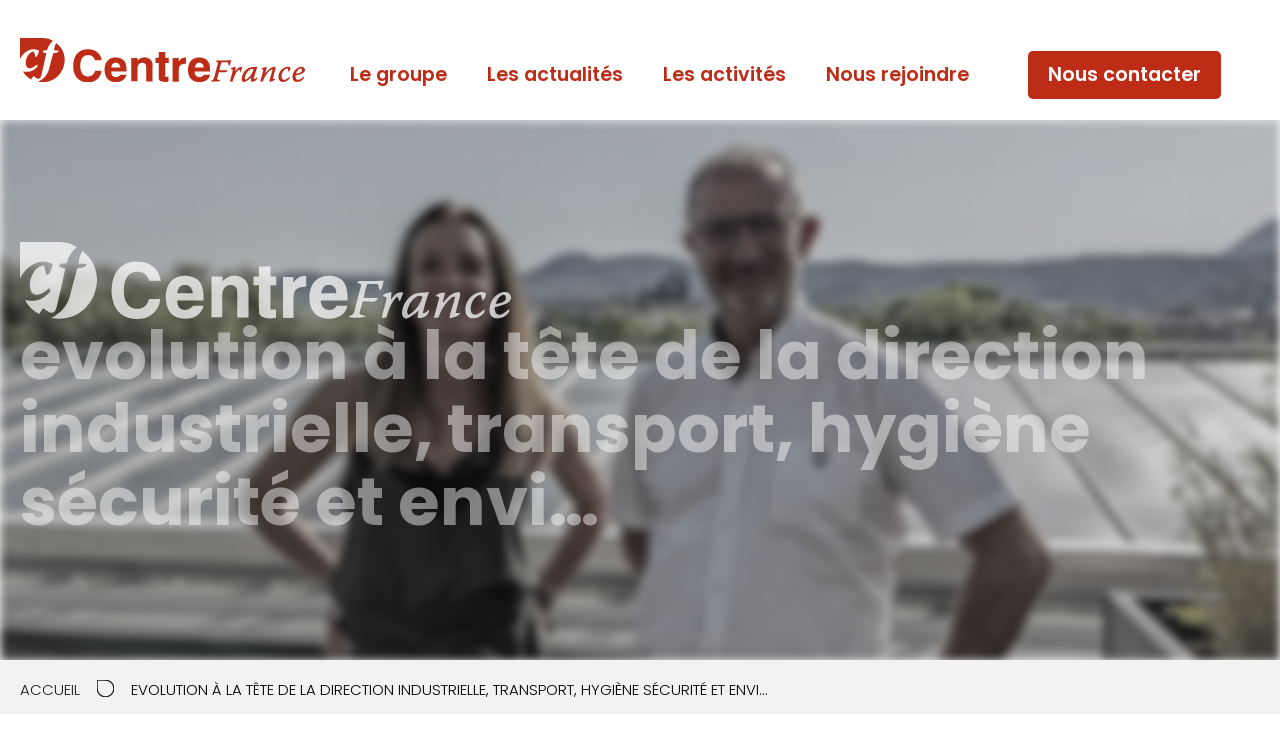

--- FILE ---
content_type: text/html; charset=UTF-8
request_url: https://www.centrefrance.com/nomination/evolution-a-la-tete-de-la-direction-industrielle-transport-hygiene-securite-et-environnement/
body_size: 35121
content:
<!doctype html>
<html lang="fr-FR">
<head>
	<meta charset="UTF-8">
	<meta name="viewport" content="width=device-width, initial-scale=1">
	<link rel="profile" href="https://gmpg.org/xfn/11">
	        <style>
            :root {
                        }

                    </style>
		<meta name='robots' content='index, follow, max-image-preview:large, max-snippet:-1, max-video-preview:-1' />

	<!-- This site is optimized with the Yoast SEO plugin v20.6 - https://yoast.com/wordpress/plugins/seo/ -->
	<title>Evolution à la tête de la direction industrielle, transport, Hygiène Sécurité et Environnement - Centre France</title>
	<link rel="canonical" href="https://www.centrefrance.com/nomination/evolution-a-la-tete-de-la-direction-industrielle-transport-hygiene-securite-et-environnement/" />
	<meta property="og:locale" content="fr_FR" />
	<meta property="og:type" content="article" />
	<meta property="og:title" content="Evolution à la tête de la direction industrielle, transport, Hygiène Sécurité et Environnement - Centre France" />
	<meta property="og:description" content="Jacques Lamoureux, directeur industriel, transport et HSE du groupe, a annoncé son intention de quitter ses responsabilités actuelles, “pour des raisons strictement personnelles” à la fin du mois de septembre. Il sera remplacé par Céline Troquet qui arrive aujourd’hui. C’est un passage de relais qui va s’effectuer en douceur à compter d’aujourd’hui et durant les [&hellip;]" />
	<meta property="og:url" content="https://www.centrefrance.com/nomination/evolution-a-la-tete-de-la-direction-industrielle-transport-hygiene-securite-et-environnement/" />
	<meta property="og:site_name" content="Centre France" />
	<meta property="article:published_time" content="2022-06-22T05:17:40+00:00" />
	<meta property="article:modified_time" content="2023-02-22T11:35:38+00:00" />
	<meta property="og:image" content="https://www.centrefrance.com/wp-content/uploads/2023/01/Jacques-Lamoureux-et-Celine-Troquet.jpg" />
	<meta property="og:image:width" content="511" />
	<meta property="og:image:height" content="309" />
	<meta property="og:image:type" content="image/jpeg" />
	<meta name="author" content="sascom" />
	<meta name="twitter:card" content="summary_large_image" />
	<meta name="twitter:label1" content="Écrit par" />
	<meta name="twitter:data1" content="sascom" />
	<meta name="twitter:label2" content="Durée de lecture estimée" />
	<meta name="twitter:data2" content="2 minutes" />
	<script type="application/ld+json" class="yoast-schema-graph">{"@context":"https://schema.org","@graph":[{"@type":"Article","@id":"https://www.centrefrance.com/nomination/evolution-a-la-tete-de-la-direction-industrielle-transport-hygiene-securite-et-environnement/#article","isPartOf":{"@id":"https://www.centrefrance.com/nomination/evolution-a-la-tete-de-la-direction-industrielle-transport-hygiene-securite-et-environnement/"},"author":{"name":"sascom","@id":"https://www.centrefrance.com/#/schema/person/267a758c3ad08f4f42337dce46223802"},"headline":"Evolution à la tête de la direction industrielle, transport, Hygiène Sécurité et Envi…","datePublished":"2022-06-22T05:17:40+00:00","dateModified":"2023-02-22T11:35:38+00:00","mainEntityOfPage":{"@id":"https://www.centrefrance.com/nomination/evolution-a-la-tete-de-la-direction-industrielle-transport-hygiene-securite-et-environnement/"},"wordCount":344,"publisher":{"@id":"https://www.centrefrance.com/#organization"},"image":{"@id":"https://www.centrefrance.com/nomination/evolution-a-la-tete-de-la-direction-industrielle-transport-hygiene-securite-et-environnement/#primaryimage"},"thumbnailUrl":"https://www.centrefrance.com/wp-content/uploads/2023/01/Jacques-Lamoureux-et-Celine-Troquet.jpg","articleSection":["Nomination"],"inLanguage":"fr-FR"},{"@type":"WebPage","@id":"https://www.centrefrance.com/nomination/evolution-a-la-tete-de-la-direction-industrielle-transport-hygiene-securite-et-environnement/","url":"https://www.centrefrance.com/nomination/evolution-a-la-tete-de-la-direction-industrielle-transport-hygiene-securite-et-environnement/","name":"Evolution à la tête de la direction industrielle, transport, Hygiène Sécurité et Environnement - Centre France","isPartOf":{"@id":"https://www.centrefrance.com/#website"},"primaryImageOfPage":{"@id":"https://www.centrefrance.com/nomination/evolution-a-la-tete-de-la-direction-industrielle-transport-hygiene-securite-et-environnement/#primaryimage"},"image":{"@id":"https://www.centrefrance.com/nomination/evolution-a-la-tete-de-la-direction-industrielle-transport-hygiene-securite-et-environnement/#primaryimage"},"thumbnailUrl":"https://www.centrefrance.com/wp-content/uploads/2023/01/Jacques-Lamoureux-et-Celine-Troquet.jpg","datePublished":"2022-06-22T05:17:40+00:00","dateModified":"2023-02-22T11:35:38+00:00","breadcrumb":{"@id":"https://www.centrefrance.com/nomination/evolution-a-la-tete-de-la-direction-industrielle-transport-hygiene-securite-et-environnement/#breadcrumb"},"inLanguage":"fr-FR","potentialAction":[{"@type":"ReadAction","target":["https://www.centrefrance.com/nomination/evolution-a-la-tete-de-la-direction-industrielle-transport-hygiene-securite-et-environnement/"]}]},{"@type":"ImageObject","inLanguage":"fr-FR","@id":"https://www.centrefrance.com/nomination/evolution-a-la-tete-de-la-direction-industrielle-transport-hygiene-securite-et-environnement/#primaryimage","url":"https://www.centrefrance.com/wp-content/uploads/2023/01/Jacques-Lamoureux-et-Celine-Troquet.jpg","contentUrl":"https://www.centrefrance.com/wp-content/uploads/2023/01/Jacques-Lamoureux-et-Celine-Troquet.jpg","width":511,"height":309},{"@type":"BreadcrumbList","@id":"https://www.centrefrance.com/nomination/evolution-a-la-tete-de-la-direction-industrielle-transport-hygiene-securite-et-environnement/#breadcrumb","itemListElement":[{"@type":"ListItem","position":1,"name":"Accueil","item":"https://www.centrefrance.com/"},{"@type":"ListItem","position":2,"name":"Evolution à la tête de la direction industrielle, transport, Hygiène Sécurité et Envi…"}]},{"@type":"WebSite","@id":"https://www.centrefrance.com/#website","url":"https://www.centrefrance.com/","name":"Centre France","description":"Groupe Centre France","publisher":{"@id":"https://www.centrefrance.com/#organization"},"potentialAction":[{"@type":"SearchAction","target":{"@type":"EntryPoint","urlTemplate":"https://www.centrefrance.com/?s={search_term_string}"},"query-input":"required name=search_term_string"}],"inLanguage":"fr-FR"},{"@type":"Organization","@id":"https://www.centrefrance.com/#organization","name":"Centre France","url":"https://www.centrefrance.com/","logo":{"@type":"ImageObject","inLanguage":"fr-FR","@id":"https://www.centrefrance.com/#/schema/logo/image/","url":"https://www.centrefrance.com/wp-content/uploads/2022/11/groupe-centre-france.svg","contentUrl":"https://www.centrefrance.com/wp-content/uploads/2022/11/groupe-centre-france.svg","width":491,"height":77,"caption":"Centre France"},"image":{"@id":"https://www.centrefrance.com/#/schema/logo/image/"}},{"@type":"Person","@id":"https://www.centrefrance.com/#/schema/person/267a758c3ad08f4f42337dce46223802","name":"sascom","image":{"@type":"ImageObject","inLanguage":"fr-FR","@id":"https://www.centrefrance.com/#/schema/person/image/","url":"https://secure.gravatar.com/avatar/5c269e84113708346d1fa869b7b4f78c?s=96&d=mm&r=g","contentUrl":"https://secure.gravatar.com/avatar/5c269e84113708346d1fa869b7b4f78c?s=96&d=mm&r=g","caption":"sascom"},"sameAs":["https://qcsjity.cluster027.hosting.ovh.net"],"url":"https://www.centrefrance.com/author/sascom/"}]}</script>
	<!-- / Yoast SEO plugin. -->


<link rel='dns-prefetch' href='//maps.google.com' />
<link rel='dns-prefetch' href='//www.google.com' />
<link rel="alternate" type="application/rss+xml" title="Centre France &raquo; Flux" href="https://www.centrefrance.com/feed/" />
<link rel="alternate" type="application/rss+xml" title="Centre France &raquo; Flux des commentaires" href="https://www.centrefrance.com/comments/feed/" />
<script type="136ef7b6707e87bcfdf31bd8-text/javascript">
window._wpemojiSettings = {"baseUrl":"https:\/\/s.w.org\/images\/core\/emoji\/14.0.0\/72x72\/","ext":".png","svgUrl":"https:\/\/s.w.org\/images\/core\/emoji\/14.0.0\/svg\/","svgExt":".svg","source":{"concatemoji":"https:\/\/www.centrefrance.com\/wp-includes\/js\/wp-emoji-release.min.js?ver=6.2.8"}};
/*! This file is auto-generated */
!function(e,a,t){var n,r,o,i=a.createElement("canvas"),p=i.getContext&&i.getContext("2d");function s(e,t){p.clearRect(0,0,i.width,i.height),p.fillText(e,0,0);e=i.toDataURL();return p.clearRect(0,0,i.width,i.height),p.fillText(t,0,0),e===i.toDataURL()}function c(e){var t=a.createElement("script");t.src=e,t.defer=t.type="text/javascript",a.getElementsByTagName("head")[0].appendChild(t)}for(o=Array("flag","emoji"),t.supports={everything:!0,everythingExceptFlag:!0},r=0;r<o.length;r++)t.supports[o[r]]=function(e){if(p&&p.fillText)switch(p.textBaseline="top",p.font="600 32px Arial",e){case"flag":return s("\ud83c\udff3\ufe0f\u200d\u26a7\ufe0f","\ud83c\udff3\ufe0f\u200b\u26a7\ufe0f")?!1:!s("\ud83c\uddfa\ud83c\uddf3","\ud83c\uddfa\u200b\ud83c\uddf3")&&!s("\ud83c\udff4\udb40\udc67\udb40\udc62\udb40\udc65\udb40\udc6e\udb40\udc67\udb40\udc7f","\ud83c\udff4\u200b\udb40\udc67\u200b\udb40\udc62\u200b\udb40\udc65\u200b\udb40\udc6e\u200b\udb40\udc67\u200b\udb40\udc7f");case"emoji":return!s("\ud83e\udef1\ud83c\udffb\u200d\ud83e\udef2\ud83c\udfff","\ud83e\udef1\ud83c\udffb\u200b\ud83e\udef2\ud83c\udfff")}return!1}(o[r]),t.supports.everything=t.supports.everything&&t.supports[o[r]],"flag"!==o[r]&&(t.supports.everythingExceptFlag=t.supports.everythingExceptFlag&&t.supports[o[r]]);t.supports.everythingExceptFlag=t.supports.everythingExceptFlag&&!t.supports.flag,t.DOMReady=!1,t.readyCallback=function(){t.DOMReady=!0},t.supports.everything||(n=function(){t.readyCallback()},a.addEventListener?(a.addEventListener("DOMContentLoaded",n,!1),e.addEventListener("load",n,!1)):(e.attachEvent("onload",n),a.attachEvent("onreadystatechange",function(){"complete"===a.readyState&&t.readyCallback()})),(e=t.source||{}).concatemoji?c(e.concatemoji):e.wpemoji&&e.twemoji&&(c(e.twemoji),c(e.wpemoji)))}(window,document,window._wpemojiSettings);
</script>
<style>
img.wp-smiley,
img.emoji {
	display: inline !important;
	border: none !important;
	box-shadow: none !important;
	height: 1em !important;
	width: 1em !important;
	margin: 0 0.07em !important;
	vertical-align: -0.1em !important;
	background: none !important;
	padding: 0 !important;
}
</style>
	<link rel='stylesheet' id='wp-block-library-css' href='https://www.centrefrance.com/wp-includes/css/dist/block-library/style.min.css?ver=6.2.8' media='all' />
<link rel='stylesheet' id='gutenberg-pdfjs-css' href='https://www.centrefrance.com/wp-content/plugins/pdfjs-viewer-shortcode/inc/../blocks/dist/style.css?ver=2.1.8' media='all' />
<link rel='stylesheet' id='classic-theme-styles-css' href='https://www.centrefrance.com/wp-includes/css/classic-themes.min.css?ver=6.2.8' media='all' />
<style id='global-styles-inline-css'>
body{--wp--preset--color--black: #000000;--wp--preset--color--cyan-bluish-gray: #abb8c3;--wp--preset--color--white: #ffffff;--wp--preset--color--pale-pink: #f78da7;--wp--preset--color--vivid-red: #cf2e2e;--wp--preset--color--luminous-vivid-orange: #ff6900;--wp--preset--color--luminous-vivid-amber: #fcb900;--wp--preset--color--light-green-cyan: #7bdcb5;--wp--preset--color--vivid-green-cyan: #00d084;--wp--preset--color--pale-cyan-blue: #8ed1fc;--wp--preset--color--vivid-cyan-blue: #0693e3;--wp--preset--color--vivid-purple: #9b51e0;--wp--preset--gradient--vivid-cyan-blue-to-vivid-purple: linear-gradient(135deg,rgba(6,147,227,1) 0%,rgb(155,81,224) 100%);--wp--preset--gradient--light-green-cyan-to-vivid-green-cyan: linear-gradient(135deg,rgb(122,220,180) 0%,rgb(0,208,130) 100%);--wp--preset--gradient--luminous-vivid-amber-to-luminous-vivid-orange: linear-gradient(135deg,rgba(252,185,0,1) 0%,rgba(255,105,0,1) 100%);--wp--preset--gradient--luminous-vivid-orange-to-vivid-red: linear-gradient(135deg,rgba(255,105,0,1) 0%,rgb(207,46,46) 100%);--wp--preset--gradient--very-light-gray-to-cyan-bluish-gray: linear-gradient(135deg,rgb(238,238,238) 0%,rgb(169,184,195) 100%);--wp--preset--gradient--cool-to-warm-spectrum: linear-gradient(135deg,rgb(74,234,220) 0%,rgb(151,120,209) 20%,rgb(207,42,186) 40%,rgb(238,44,130) 60%,rgb(251,105,98) 80%,rgb(254,248,76) 100%);--wp--preset--gradient--blush-light-purple: linear-gradient(135deg,rgb(255,206,236) 0%,rgb(152,150,240) 100%);--wp--preset--gradient--blush-bordeaux: linear-gradient(135deg,rgb(254,205,165) 0%,rgb(254,45,45) 50%,rgb(107,0,62) 100%);--wp--preset--gradient--luminous-dusk: linear-gradient(135deg,rgb(255,203,112) 0%,rgb(199,81,192) 50%,rgb(65,88,208) 100%);--wp--preset--gradient--pale-ocean: linear-gradient(135deg,rgb(255,245,203) 0%,rgb(182,227,212) 50%,rgb(51,167,181) 100%);--wp--preset--gradient--electric-grass: linear-gradient(135deg,rgb(202,248,128) 0%,rgb(113,206,126) 100%);--wp--preset--gradient--midnight: linear-gradient(135deg,rgb(2,3,129) 0%,rgb(40,116,252) 100%);--wp--preset--duotone--dark-grayscale: url('#wp-duotone-dark-grayscale');--wp--preset--duotone--grayscale: url('#wp-duotone-grayscale');--wp--preset--duotone--purple-yellow: url('#wp-duotone-purple-yellow');--wp--preset--duotone--blue-red: url('#wp-duotone-blue-red');--wp--preset--duotone--midnight: url('#wp-duotone-midnight');--wp--preset--duotone--magenta-yellow: url('#wp-duotone-magenta-yellow');--wp--preset--duotone--purple-green: url('#wp-duotone-purple-green');--wp--preset--duotone--blue-orange: url('#wp-duotone-blue-orange');--wp--preset--font-size--small: 13px;--wp--preset--font-size--medium: 20px;--wp--preset--font-size--large: 36px;--wp--preset--font-size--x-large: 42px;--wp--preset--spacing--20: 0.44rem;--wp--preset--spacing--30: 0.67rem;--wp--preset--spacing--40: 1rem;--wp--preset--spacing--50: 1.5rem;--wp--preset--spacing--60: 2.25rem;--wp--preset--spacing--70: 3.38rem;--wp--preset--spacing--80: 5.06rem;--wp--preset--shadow--natural: 6px 6px 9px rgba(0, 0, 0, 0.2);--wp--preset--shadow--deep: 12px 12px 50px rgba(0, 0, 0, 0.4);--wp--preset--shadow--sharp: 6px 6px 0px rgba(0, 0, 0, 0.2);--wp--preset--shadow--outlined: 6px 6px 0px -3px rgba(255, 255, 255, 1), 6px 6px rgba(0, 0, 0, 1);--wp--preset--shadow--crisp: 6px 6px 0px rgba(0, 0, 0, 1);}:where(.is-layout-flex){gap: 0.5em;}body .is-layout-flow > .alignleft{float: left;margin-inline-start: 0;margin-inline-end: 2em;}body .is-layout-flow > .alignright{float: right;margin-inline-start: 2em;margin-inline-end: 0;}body .is-layout-flow > .aligncenter{margin-left: auto !important;margin-right: auto !important;}body .is-layout-constrained > .alignleft{float: left;margin-inline-start: 0;margin-inline-end: 2em;}body .is-layout-constrained > .alignright{float: right;margin-inline-start: 2em;margin-inline-end: 0;}body .is-layout-constrained > .aligncenter{margin-left: auto !important;margin-right: auto !important;}body .is-layout-constrained > :where(:not(.alignleft):not(.alignright):not(.alignfull)){max-width: var(--wp--style--global--content-size);margin-left: auto !important;margin-right: auto !important;}body .is-layout-constrained > .alignwide{max-width: var(--wp--style--global--wide-size);}body .is-layout-flex{display: flex;}body .is-layout-flex{flex-wrap: wrap;align-items: center;}body .is-layout-flex > *{margin: 0;}:where(.wp-block-columns.is-layout-flex){gap: 2em;}.has-black-color{color: var(--wp--preset--color--black) !important;}.has-cyan-bluish-gray-color{color: var(--wp--preset--color--cyan-bluish-gray) !important;}.has-white-color{color: var(--wp--preset--color--white) !important;}.has-pale-pink-color{color: var(--wp--preset--color--pale-pink) !important;}.has-vivid-red-color{color: var(--wp--preset--color--vivid-red) !important;}.has-luminous-vivid-orange-color{color: var(--wp--preset--color--luminous-vivid-orange) !important;}.has-luminous-vivid-amber-color{color: var(--wp--preset--color--luminous-vivid-amber) !important;}.has-light-green-cyan-color{color: var(--wp--preset--color--light-green-cyan) !important;}.has-vivid-green-cyan-color{color: var(--wp--preset--color--vivid-green-cyan) !important;}.has-pale-cyan-blue-color{color: var(--wp--preset--color--pale-cyan-blue) !important;}.has-vivid-cyan-blue-color{color: var(--wp--preset--color--vivid-cyan-blue) !important;}.has-vivid-purple-color{color: var(--wp--preset--color--vivid-purple) !important;}.has-black-background-color{background-color: var(--wp--preset--color--black) !important;}.has-cyan-bluish-gray-background-color{background-color: var(--wp--preset--color--cyan-bluish-gray) !important;}.has-white-background-color{background-color: var(--wp--preset--color--white) !important;}.has-pale-pink-background-color{background-color: var(--wp--preset--color--pale-pink) !important;}.has-vivid-red-background-color{background-color: var(--wp--preset--color--vivid-red) !important;}.has-luminous-vivid-orange-background-color{background-color: var(--wp--preset--color--luminous-vivid-orange) !important;}.has-luminous-vivid-amber-background-color{background-color: var(--wp--preset--color--luminous-vivid-amber) !important;}.has-light-green-cyan-background-color{background-color: var(--wp--preset--color--light-green-cyan) !important;}.has-vivid-green-cyan-background-color{background-color: var(--wp--preset--color--vivid-green-cyan) !important;}.has-pale-cyan-blue-background-color{background-color: var(--wp--preset--color--pale-cyan-blue) !important;}.has-vivid-cyan-blue-background-color{background-color: var(--wp--preset--color--vivid-cyan-blue) !important;}.has-vivid-purple-background-color{background-color: var(--wp--preset--color--vivid-purple) !important;}.has-black-border-color{border-color: var(--wp--preset--color--black) !important;}.has-cyan-bluish-gray-border-color{border-color: var(--wp--preset--color--cyan-bluish-gray) !important;}.has-white-border-color{border-color: var(--wp--preset--color--white) !important;}.has-pale-pink-border-color{border-color: var(--wp--preset--color--pale-pink) !important;}.has-vivid-red-border-color{border-color: var(--wp--preset--color--vivid-red) !important;}.has-luminous-vivid-orange-border-color{border-color: var(--wp--preset--color--luminous-vivid-orange) !important;}.has-luminous-vivid-amber-border-color{border-color: var(--wp--preset--color--luminous-vivid-amber) !important;}.has-light-green-cyan-border-color{border-color: var(--wp--preset--color--light-green-cyan) !important;}.has-vivid-green-cyan-border-color{border-color: var(--wp--preset--color--vivid-green-cyan) !important;}.has-pale-cyan-blue-border-color{border-color: var(--wp--preset--color--pale-cyan-blue) !important;}.has-vivid-cyan-blue-border-color{border-color: var(--wp--preset--color--vivid-cyan-blue) !important;}.has-vivid-purple-border-color{border-color: var(--wp--preset--color--vivid-purple) !important;}.has-vivid-cyan-blue-to-vivid-purple-gradient-background{background: var(--wp--preset--gradient--vivid-cyan-blue-to-vivid-purple) !important;}.has-light-green-cyan-to-vivid-green-cyan-gradient-background{background: var(--wp--preset--gradient--light-green-cyan-to-vivid-green-cyan) !important;}.has-luminous-vivid-amber-to-luminous-vivid-orange-gradient-background{background: var(--wp--preset--gradient--luminous-vivid-amber-to-luminous-vivid-orange) !important;}.has-luminous-vivid-orange-to-vivid-red-gradient-background{background: var(--wp--preset--gradient--luminous-vivid-orange-to-vivid-red) !important;}.has-very-light-gray-to-cyan-bluish-gray-gradient-background{background: var(--wp--preset--gradient--very-light-gray-to-cyan-bluish-gray) !important;}.has-cool-to-warm-spectrum-gradient-background{background: var(--wp--preset--gradient--cool-to-warm-spectrum) !important;}.has-blush-light-purple-gradient-background{background: var(--wp--preset--gradient--blush-light-purple) !important;}.has-blush-bordeaux-gradient-background{background: var(--wp--preset--gradient--blush-bordeaux) !important;}.has-luminous-dusk-gradient-background{background: var(--wp--preset--gradient--luminous-dusk) !important;}.has-pale-ocean-gradient-background{background: var(--wp--preset--gradient--pale-ocean) !important;}.has-electric-grass-gradient-background{background: var(--wp--preset--gradient--electric-grass) !important;}.has-midnight-gradient-background{background: var(--wp--preset--gradient--midnight) !important;}.has-small-font-size{font-size: var(--wp--preset--font-size--small) !important;}.has-medium-font-size{font-size: var(--wp--preset--font-size--medium) !important;}.has-large-font-size{font-size: var(--wp--preset--font-size--large) !important;}.has-x-large-font-size{font-size: var(--wp--preset--font-size--x-large) !important;}
.wp-block-navigation a:where(:not(.wp-element-button)){color: inherit;}
:where(.wp-block-columns.is-layout-flex){gap: 2em;}
.wp-block-pullquote{font-size: 1.5em;line-height: 1.6;}
</style>
<link rel='stylesheet' id='rt-fontawsome-css' href='https://www.centrefrance.com/wp-content/plugins/the-post-grid/assets/vendor/font-awesome/css/font-awesome.min.css?ver=7.1.0' media='all' />
<link rel='stylesheet' id='rt-tpg-block-css' href='https://www.centrefrance.com/wp-content/plugins/the-post-grid-pro/assets/css/tpg-block.min.css?ver=7.1.0' media='all' />
<link rel='stylesheet' id='wpos-slick-style-css' href='https://www.centrefrance.com/wp-content/plugins/wp-responsive-recent-post-slider/assets/css/slick.css?ver=3.2.2' media='all' />
<link rel='stylesheet' id='wppsac-public-style-css' href='https://www.centrefrance.com/wp-content/plugins/wp-responsive-recent-post-slider/assets/css/recent-post-style.css?ver=3.2.2' media='all' />
<link rel='stylesheet' id='hello-elementor-css' href='https://www.centrefrance.com/wp-content/themes/hello-elementor/style.min.css?ver=2.7.1' media='all' />
<link rel='stylesheet' id='hello-elementor-theme-style-css' href='https://www.centrefrance.com/wp-content/themes/hello-elementor/theme.min.css?ver=2.7.1' media='all' />
<link rel='stylesheet' id='elementor-frontend-css' href='https://www.centrefrance.com/wp-content/uploads/elementor/css/custom-frontend-lite.min.css?ver=1767774019' media='all' />
<style id='elementor-frontend-inline-css'>
.elementor-2985 .elementor-element.elementor-element-4681caf3:not(.elementor-motion-effects-element-type-background), .elementor-2985 .elementor-element.elementor-element-4681caf3 > .elementor-motion-effects-container > .elementor-motion-effects-layer{background-image:url("https://www.centrefrance.com/wp-content/uploads/2023/01/Jacques-Lamoureux-et-Celine-Troquet.jpg");}
</style>
<link rel='stylesheet' id='elementor-post-5-css' href='https://www.centrefrance.com/wp-content/uploads/elementor/css/post-5.css?ver=1767774019' media='all' />
<link rel='stylesheet' id='swiper-css' href='https://www.centrefrance.com/wp-content/plugins/the-post-grid-pro/assets/vendor/swiper/swiper.min.css?ver=7.1.0' media='all' />
<link rel='stylesheet' id='elementor-pro-css' href='https://www.centrefrance.com/wp-content/uploads/elementor/css/custom-pro-frontend-lite.min.css?ver=1767774019' media='all' />
<link rel='stylesheet' id='font-awesome-5-all-css' href='https://www.centrefrance.com/wp-content/plugins/elementor/assets/lib/font-awesome/css/all.min.css?ver=3.12.2' media='all' />
<link rel='stylesheet' id='font-awesome-4-shim-css' href='https://www.centrefrance.com/wp-content/plugins/elementor/assets/lib/font-awesome/css/v4-shims.min.css?ver=3.12.2' media='all' />
<link rel='stylesheet' id='elementor-global-css' href='https://www.centrefrance.com/wp-content/uploads/elementor/css/global.css?ver=1767774020' media='all' />
<link rel='stylesheet' id='elementor-post-28-css' href='https://www.centrefrance.com/wp-content/uploads/elementor/css/post-28.css?ver=1767774020' media='all' />
<link rel='stylesheet' id='elementor-post-44-css' href='https://www.centrefrance.com/wp-content/uploads/elementor/css/post-44.css?ver=1767774021' media='all' />
<link rel='stylesheet' id='elementor-post-2985-css' href='https://www.centrefrance.com/wp-content/uploads/elementor/css/post-2985.css?ver=1767774140' media='all' />
<link rel='stylesheet' id='elementor-post-4471-css' href='https://www.centrefrance.com/wp-content/uploads/elementor/css/post-4471.css?ver=1767774021' media='all' />
<link rel='stylesheet' id='elementor-post-4467-css' href='https://www.centrefrance.com/wp-content/uploads/elementor/css/post-4467.css?ver=1767774021' media='all' />
<link rel='stylesheet' id='elementor-post-4462-css' href='https://www.centrefrance.com/wp-content/uploads/elementor/css/post-4462.css?ver=1767774021' media='all' />
<link rel='stylesheet' id='elementor-post-4457-css' href='https://www.centrefrance.com/wp-content/uploads/elementor/css/post-4457.css?ver=1767774021' media='all' />
<link rel='stylesheet' id='elementor-post-4453-css' href='https://www.centrefrance.com/wp-content/uploads/elementor/css/post-4453.css?ver=1767774021' media='all' />
<link rel='stylesheet' id='elementor-post-4449-css' href='https://www.centrefrance.com/wp-content/uploads/elementor/css/post-4449.css?ver=1767774022' media='all' />
<link rel='stylesheet' id='elementor-post-4444-css' href='https://www.centrefrance.com/wp-content/uploads/elementor/css/post-4444.css?ver=1767774022' media='all' />
<link rel='stylesheet' id='elementor-post-4440-css' href='https://www.centrefrance.com/wp-content/uploads/elementor/css/post-4440.css?ver=1767774022' media='all' />
<link rel='stylesheet' id='elementor-post-4435-css' href='https://www.centrefrance.com/wp-content/uploads/elementor/css/post-4435.css?ver=1767774022' media='all' />
<link rel='stylesheet' id='elementor-post-4431-css' href='https://www.centrefrance.com/wp-content/uploads/elementor/css/post-4431.css?ver=1767774022' media='all' />
<link rel='stylesheet' id='elementor-post-4427-css' href='https://www.centrefrance.com/wp-content/uploads/elementor/css/post-4427.css?ver=1767774022' media='all' />
<link rel='stylesheet' id='elementor-post-4422-css' href='https://www.centrefrance.com/wp-content/uploads/elementor/css/post-4422.css?ver=1767774022' media='all' />
<link rel='stylesheet' id='elementor-post-4415-css' href='https://www.centrefrance.com/wp-content/uploads/elementor/css/post-4415.css?ver=1767774023' media='all' />
<link rel='stylesheet' id='elementor-post-4412-css' href='https://www.centrefrance.com/wp-content/uploads/elementor/css/post-4412.css?ver=1767774023' media='all' />
<link rel='stylesheet' id='elementor-post-4408-css' href='https://www.centrefrance.com/wp-content/uploads/elementor/css/post-4408.css?ver=1767774023' media='all' />
<link rel='stylesheet' id='elementor-post-4404-css' href='https://www.centrefrance.com/wp-content/uploads/elementor/css/post-4404.css?ver=1767774023' media='all' />
<link rel='stylesheet' id='elementor-post-3477-css' href='https://www.centrefrance.com/wp-content/uploads/elementor/css/post-3477.css?ver=1767774023' media='all' />
<link rel='stylesheet' id='elementor-post-677-css' href='https://www.centrefrance.com/wp-content/uploads/elementor/css/post-677.css?ver=1767774023' media='all' />
<link rel='stylesheet' id='rt-magnific-popup-css' href='https://www.centrefrance.com/wp-content/plugins/the-post-grid-pro/assets/vendor/Magnific-Popup/magnific-popup.css?ver=7.1.0' media='all' />
<link rel='stylesheet' id='hello-elementor-child-style-css' href='https://www.centrefrance.com/wp-content/themes/hello-child-GROUPE/style.css?ver=1.0.0' media='all' />
<link rel='stylesheet' id='sib-front-css-css' href='https://www.centrefrance.com/wp-content/plugins/mailin/css/mailin-front.css?ver=6.2.8' media='all' />
<link rel='stylesheet' id='google-fonts-1-css' href='https://fonts.googleapis.com/css?family=Poppins%3A100%2C100italic%2C200%2C200italic%2C300%2C300italic%2C400%2C400italic%2C500%2C500italic%2C600%2C600italic%2C700%2C700italic%2C800%2C800italic%2C900%2C900italic&#038;display=fallback&#038;ver=6.2.8' media='all' />
<link rel="preconnect" href="https://fonts.gstatic.com/" crossorigin><script src='https://www.centrefrance.com/wp-includes/js/jquery/jquery.min.js?ver=3.6.4' id='jquery-core-js' type="136ef7b6707e87bcfdf31bd8-text/javascript"></script>
<script src='https://www.centrefrance.com/wp-includes/js/jquery/jquery-migrate.min.js?ver=3.4.0' id='jquery-migrate-js' type="136ef7b6707e87bcfdf31bd8-text/javascript"></script>
<script src='https://www.centrefrance.com/wp-content/plugins/elementor-pro/assets/js/page-transitions.min.js?ver=3.12.3' id='page-transitions-js' type="136ef7b6707e87bcfdf31bd8-text/javascript"></script>
<script src='https://www.centrefrance.com/wp-content/plugins/elementor/assets/lib/font-awesome/js/v4-shims.min.js?ver=3.12.2' id='font-awesome-4-shim-js' type="136ef7b6707e87bcfdf31bd8-text/javascript"></script>
<script id='sib-front-js-js-extra' type="136ef7b6707e87bcfdf31bd8-text/javascript">
var sibErrMsg = {"invalidMail":"Please fill out valid email address","requiredField":"Please fill out required fields","invalidDateFormat":"Please fill out valid date format","invalidSMSFormat":"Please fill out valid phone number"};
var ajax_sib_front_object = {"ajax_url":"https:\/\/www.centrefrance.com\/wp-admin\/admin-ajax.php","ajax_nonce":"817d0ee9fb","flag_url":"https:\/\/www.centrefrance.com\/wp-content\/plugins\/mailin\/img\/flags\/"};
</script>
<script src='https://www.centrefrance.com/wp-content/plugins/mailin/js/mailin-front.js?ver=1721678679' id='sib-front-js-js' type="136ef7b6707e87bcfdf31bd8-text/javascript"></script>
<link rel="https://api.w.org/" href="https://www.centrefrance.com/wp-json/" /><link rel="alternate" type="application/json" href="https://www.centrefrance.com/wp-json/wp/v2/posts/2859" /><link rel="EditURI" type="application/rsd+xml" title="RSD" href="https://www.centrefrance.com/xmlrpc.php?rsd" />
<link rel="wlwmanifest" type="application/wlwmanifest+xml" href="https://www.centrefrance.com/wp-includes/wlwmanifest.xml" />

<link rel='shortlink' href='https://www.centrefrance.com/?p=2859' />
<link rel="alternate" type="application/json+oembed" href="https://www.centrefrance.com/wp-json/oembed/1.0/embed?url=https%3A%2F%2Fwww.centrefrance.com%2Fnomination%2Fevolution-a-la-tete-de-la-direction-industrielle-transport-hygiene-securite-et-environnement%2F" />
<link rel="alternate" type="text/xml+oembed" href="https://www.centrefrance.com/wp-json/oembed/1.0/embed?url=https%3A%2F%2Fwww.centrefrance.com%2Fnomination%2Fevolution-a-la-tete-de-la-direction-industrielle-transport-hygiene-securite-et-environnement%2F&#038;format=xml" />

        <script type="136ef7b6707e87bcfdf31bd8-text/javascript">

            jQuery(window).on('elementor/frontend/init', function () {
                var previewIframe = jQuery('#elementor-preview-iframe').get(0);

                // Attach a load event listener to the preview iframe
                jQuery(previewIframe).on('load', function () {
                    var tpg_selector = tpg_str_rev("nottub-tropmi-gpttr nottub-aera-noitces-dda-rotnemele");

                    var logo = "https://www.centrefrance.com/wp-content/plugins/the-post-grid";
                    var log_path = tpg_str_rev("gvs.04x04-noci/segami/stessa/");

                    jQuery('<div class="' + tpg_selector + '" style="vertical-align: bottom;margin-left: 5px;"><img src="' + logo + log_path + '" alt="TPG"/></div>').insertBefore(".elementor-add-section-drag-title");
                });

            });
        </script>
        <style>
            :root {
                --tpg-primary-color: #0d6efd;
                --tpg-secondary-color: #0654c4;
                --tpg-primary-light: #c4d0ff
            }

                    </style>

		<meta name="generator" content="Elementor 3.12.2; features: e_dom_optimization, e_optimized_assets_loading, e_optimized_css_loading, e_font_icon_svg, a11y_improvements, additional_custom_breakpoints; settings: css_print_method-external, google_font-enabled, font_display-fallback">
<!-- Google Tag Manager -->
<script type="136ef7b6707e87bcfdf31bd8-text/javascript">(function(w,d,s,l,i){w[l]=w[l]||[];w[l].push({'gtm.start':
new Date().getTime(),event:'gtm.js'});var f=d.getElementsByTagName(s)[0],
j=d.createElement(s),dl=l!='dataLayer'?'&l='+l:'';j.async=true;j.src=
'https://www.googletagmanager.com/gtm.js?id='+i+dl;f.parentNode.insertBefore(j,f);
})(window,document,'script','dataLayer','GTM-KMQN3J9');</script>
<!-- End Google Tag Manager -->
<link rel="icon" href="https://www.centrefrance.com/wp-content/uploads/2022/11/favicon.png" sizes="32x32" />
<link rel="icon" href="https://www.centrefrance.com/wp-content/uploads/2022/11/favicon.png" sizes="192x192" />
<link rel="apple-touch-icon" href="https://www.centrefrance.com/wp-content/uploads/2022/11/favicon.png" />
<meta name="msapplication-TileImage" content="https://www.centrefrance.com/wp-content/uploads/2022/11/favicon.png" />
		<style id="wp-custom-css">
			#gazette {
  display: none !important;
}		</style>
		</head>
<body class="post-template-default single single-post postid-2859 single-format-standard wp-custom-logo rttpg rttpg-7.1.0 radius-frontend rttpg-body-wrap rttpg-flaticon elementor-default elementor-template-full-width elementor-kit-5 elementor-page-2985">

<svg xmlns="http://www.w3.org/2000/svg" viewBox="0 0 0 0" width="0" height="0" focusable="false" role="none" style="visibility: hidden; position: absolute; left: -9999px; overflow: hidden;" ><defs><filter id="wp-duotone-dark-grayscale"><feColorMatrix color-interpolation-filters="sRGB" type="matrix" values=" .299 .587 .114 0 0 .299 .587 .114 0 0 .299 .587 .114 0 0 .299 .587 .114 0 0 " /><feComponentTransfer color-interpolation-filters="sRGB" ><feFuncR type="table" tableValues="0 0.49803921568627" /><feFuncG type="table" tableValues="0 0.49803921568627" /><feFuncB type="table" tableValues="0 0.49803921568627" /><feFuncA type="table" tableValues="1 1" /></feComponentTransfer><feComposite in2="SourceGraphic" operator="in" /></filter></defs></svg><svg xmlns="http://www.w3.org/2000/svg" viewBox="0 0 0 0" width="0" height="0" focusable="false" role="none" style="visibility: hidden; position: absolute; left: -9999px; overflow: hidden;" ><defs><filter id="wp-duotone-grayscale"><feColorMatrix color-interpolation-filters="sRGB" type="matrix" values=" .299 .587 .114 0 0 .299 .587 .114 0 0 .299 .587 .114 0 0 .299 .587 .114 0 0 " /><feComponentTransfer color-interpolation-filters="sRGB" ><feFuncR type="table" tableValues="0 1" /><feFuncG type="table" tableValues="0 1" /><feFuncB type="table" tableValues="0 1" /><feFuncA type="table" tableValues="1 1" /></feComponentTransfer><feComposite in2="SourceGraphic" operator="in" /></filter></defs></svg><svg xmlns="http://www.w3.org/2000/svg" viewBox="0 0 0 0" width="0" height="0" focusable="false" role="none" style="visibility: hidden; position: absolute; left: -9999px; overflow: hidden;" ><defs><filter id="wp-duotone-purple-yellow"><feColorMatrix color-interpolation-filters="sRGB" type="matrix" values=" .299 .587 .114 0 0 .299 .587 .114 0 0 .299 .587 .114 0 0 .299 .587 .114 0 0 " /><feComponentTransfer color-interpolation-filters="sRGB" ><feFuncR type="table" tableValues="0.54901960784314 0.98823529411765" /><feFuncG type="table" tableValues="0 1" /><feFuncB type="table" tableValues="0.71764705882353 0.25490196078431" /><feFuncA type="table" tableValues="1 1" /></feComponentTransfer><feComposite in2="SourceGraphic" operator="in" /></filter></defs></svg><svg xmlns="http://www.w3.org/2000/svg" viewBox="0 0 0 0" width="0" height="0" focusable="false" role="none" style="visibility: hidden; position: absolute; left: -9999px; overflow: hidden;" ><defs><filter id="wp-duotone-blue-red"><feColorMatrix color-interpolation-filters="sRGB" type="matrix" values=" .299 .587 .114 0 0 .299 .587 .114 0 0 .299 .587 .114 0 0 .299 .587 .114 0 0 " /><feComponentTransfer color-interpolation-filters="sRGB" ><feFuncR type="table" tableValues="0 1" /><feFuncG type="table" tableValues="0 0.27843137254902" /><feFuncB type="table" tableValues="0.5921568627451 0.27843137254902" /><feFuncA type="table" tableValues="1 1" /></feComponentTransfer><feComposite in2="SourceGraphic" operator="in" /></filter></defs></svg><svg xmlns="http://www.w3.org/2000/svg" viewBox="0 0 0 0" width="0" height="0" focusable="false" role="none" style="visibility: hidden; position: absolute; left: -9999px; overflow: hidden;" ><defs><filter id="wp-duotone-midnight"><feColorMatrix color-interpolation-filters="sRGB" type="matrix" values=" .299 .587 .114 0 0 .299 .587 .114 0 0 .299 .587 .114 0 0 .299 .587 .114 0 0 " /><feComponentTransfer color-interpolation-filters="sRGB" ><feFuncR type="table" tableValues="0 0" /><feFuncG type="table" tableValues="0 0.64705882352941" /><feFuncB type="table" tableValues="0 1" /><feFuncA type="table" tableValues="1 1" /></feComponentTransfer><feComposite in2="SourceGraphic" operator="in" /></filter></defs></svg><svg xmlns="http://www.w3.org/2000/svg" viewBox="0 0 0 0" width="0" height="0" focusable="false" role="none" style="visibility: hidden; position: absolute; left: -9999px; overflow: hidden;" ><defs><filter id="wp-duotone-magenta-yellow"><feColorMatrix color-interpolation-filters="sRGB" type="matrix" values=" .299 .587 .114 0 0 .299 .587 .114 0 0 .299 .587 .114 0 0 .299 .587 .114 0 0 " /><feComponentTransfer color-interpolation-filters="sRGB" ><feFuncR type="table" tableValues="0.78039215686275 1" /><feFuncG type="table" tableValues="0 0.94901960784314" /><feFuncB type="table" tableValues="0.35294117647059 0.47058823529412" /><feFuncA type="table" tableValues="1 1" /></feComponentTransfer><feComposite in2="SourceGraphic" operator="in" /></filter></defs></svg><svg xmlns="http://www.w3.org/2000/svg" viewBox="0 0 0 0" width="0" height="0" focusable="false" role="none" style="visibility: hidden; position: absolute; left: -9999px; overflow: hidden;" ><defs><filter id="wp-duotone-purple-green"><feColorMatrix color-interpolation-filters="sRGB" type="matrix" values=" .299 .587 .114 0 0 .299 .587 .114 0 0 .299 .587 .114 0 0 .299 .587 .114 0 0 " /><feComponentTransfer color-interpolation-filters="sRGB" ><feFuncR type="table" tableValues="0.65098039215686 0.40392156862745" /><feFuncG type="table" tableValues="0 1" /><feFuncB type="table" tableValues="0.44705882352941 0.4" /><feFuncA type="table" tableValues="1 1" /></feComponentTransfer><feComposite in2="SourceGraphic" operator="in" /></filter></defs></svg><svg xmlns="http://www.w3.org/2000/svg" viewBox="0 0 0 0" width="0" height="0" focusable="false" role="none" style="visibility: hidden; position: absolute; left: -9999px; overflow: hidden;" ><defs><filter id="wp-duotone-blue-orange"><feColorMatrix color-interpolation-filters="sRGB" type="matrix" values=" .299 .587 .114 0 0 .299 .587 .114 0 0 .299 .587 .114 0 0 .299 .587 .114 0 0 " /><feComponentTransfer color-interpolation-filters="sRGB" ><feFuncR type="table" tableValues="0.098039215686275 1" /><feFuncG type="table" tableValues="0 0.66274509803922" /><feFuncB type="table" tableValues="0.84705882352941 0.41960784313725" /><feFuncA type="table" tableValues="1 1" /></feComponentTransfer><feComposite in2="SourceGraphic" operator="in" /></filter></defs></svg>		<e-page-transition preloader-type="animation" preloader-animation-type="repeating-bar" class="e-page-transition--entering" exclude="^https\:\/\/www\.centrefrance\.com\/wp\-admin\/">
					</e-page-transition>
		<!-- Google Tag Manager (noscript) -->
<noscript><iframe src="https://www.googletagmanager.com/ns.html?id=GTM-KMQN3J9"
height="0" width="0" style="display:none;visibility:hidden"></iframe></noscript>
<!-- End Google Tag Manager (noscript) -->

<a class="skip-link screen-reader-text" href="#content">Aller au contenu</a>

		<header data-elementor-type="header" data-elementor-id="28" class="elementor elementor-28 elementor-location-header">
						<section class="elementor-element elementor-element-d735843 e-con-boxed e-con" data-id="d735843" data-element_type="container" id="top-bar" data-settings="{&quot;background_background&quot;:&quot;classic&quot;,&quot;sticky&quot;:&quot;top&quot;,&quot;content_width&quot;:&quot;boxed&quot;,&quot;sticky_on&quot;:[&quot;widescreen&quot;,&quot;desktop&quot;,&quot;laptop&quot;,&quot;tablet_extra&quot;,&quot;tablet&quot;,&quot;mobile_extra&quot;,&quot;mobile&quot;],&quot;sticky_offset&quot;:0,&quot;sticky_effects_offset&quot;:0}">
					<div class="e-con-inner">
		<div class="elementor-element elementor-element-4dfea52 e-con-full e-con" data-id="4dfea52" data-element_type="container" data-settings="{&quot;content_width&quot;:&quot;full&quot;}">
				<div class="elementor-element elementor-element-e7f402a elementor-widget-tablet_extra__width-auto elementor-widget elementor-widget-theme-site-logo elementor-widget-image" data-id="e7f402a" data-element_type="widget" id="logo" data-widget_type="theme-site-logo.default">
				<div class="elementor-widget-container">
			<style>/*! elementor - v3.12.2 - 23-04-2023 */
.elementor-widget-image{text-align:center}.elementor-widget-image a{display:inline-block}.elementor-widget-image a img[src$=".svg"]{width:48px}.elementor-widget-image img{vertical-align:middle;display:inline-block}</style>								<a href="https://www.centrefrance.com">
			<img width="491" height="77" src="https://www.centrefrance.com/wp-content/uploads/2022/11/groupe-centre-france.svg" class="elementor-animation-shrink attachment-full size-full wp-image-226" alt="Groupe Centre France" loading="lazy" />				</a>
											</div>
				</div>
				<div class="elementor-element elementor-element-04e3e3c elementor-hidden-widescreen elementor-hidden-desktop elementor-hidden-laptop elementor-view-default elementor-widget elementor-widget-icon" data-id="04e3e3c" data-element_type="widget" data-widget_type="icon.default">
				<div class="elementor-widget-container">
					<div class="elementor-icon-wrapper">
			<a class="elementor-icon" href="#elementor-action%3Aaction%3Dpopup%3Aopen%26settings%3DeyJpZCI6IjY3NyIsInRvZ2dsZSI6ZmFsc2V9">
			<svg aria-hidden="true" class="e-font-icon-svg e-fas-bars" viewBox="0 0 448 512" xmlns="http://www.w3.org/2000/svg"><path d="M16 132h416c8.837 0 16-7.163 16-16V76c0-8.837-7.163-16-16-16H16C7.163 60 0 67.163 0 76v40c0 8.837 7.163 16 16 16zm0 160h416c8.837 0 16-7.163 16-16v-40c0-8.837-7.163-16-16-16H16c-8.837 0-16 7.163-16 16v40c0 8.837 7.163 16 16 16zm0 160h416c8.837 0 16-7.163 16-16v-40c0-8.837-7.163-16-16-16H16c-8.837 0-16 7.163-16 16v40c0 8.837 7.163 16 16 16z"></path></svg>			</a>
		</div>
				</div>
				</div>
				</div>
		<div class="elementor-element elementor-element-96792d7 e-con-full elementor-hidden-tablet_extra elementor-hidden-tablet elementor-hidden-mobile_extra elementor-hidden-mobile e-con" data-id="96792d7" data-element_type="container" id="menu" data-settings="{&quot;content_width&quot;:&quot;full&quot;}">
		<div class="elementor-element elementor-element-522fd38 e-con-full e-con" data-id="522fd38" data-element_type="container" data-settings="{&quot;content_width&quot;:&quot;full&quot;}">
				<div class="elementor-element elementor-element-d928733 elementor-nav-menu__align-right elementor-nav-menu--dropdown-tablet elementor-nav-menu__text-align-aside elementor-nav-menu--toggle elementor-nav-menu--burger elementor-widget elementor-widget-nav-menu" data-id="d928733" data-element_type="widget" data-settings="{&quot;submenu_icon&quot;:{&quot;value&quot;:&quot;&lt;svg class=\&quot;fa-svg-chevron-down e-font-icon-svg e-fas-chevron-down\&quot; viewBox=\&quot;0 0 448 512\&quot; xmlns=\&quot;http:\/\/www.w3.org\/2000\/svg\&quot;&gt;&lt;path d=\&quot;M207.029 381.476L12.686 187.132c-9.373-9.373-9.373-24.569 0-33.941l22.667-22.667c9.357-9.357 24.522-9.375 33.901-.04L224 284.505l154.745-154.021c9.379-9.335 24.544-9.317 33.901.04l22.667 22.667c9.373 9.373 9.373 24.569 0 33.941L240.971 381.476c-9.373 9.372-24.569 9.372-33.942 0z\&quot;&gt;&lt;\/path&gt;&lt;\/svg&gt;&quot;,&quot;library&quot;:&quot;fa-solid&quot;},&quot;layout&quot;:&quot;horizontal&quot;,&quot;toggle&quot;:&quot;burger&quot;}" data-widget_type="nav-menu.default">
				<div class="elementor-widget-container">
			<link rel="stylesheet" href="https://www.centrefrance.com/wp-content/uploads/elementor/css/custom-pro-widget-nav-menu.min.css?ver=1767774023">			<nav class="elementor-nav-menu--main elementor-nav-menu__container elementor-nav-menu--layout-horizontal e--pointer-text e--animation-none">
				<ul id="menu-1-d928733" class="elementor-nav-menu"><li class="menu-item menu-item-type-post_type menu-item-object-page menu-item-2633"><a href="https://www.centrefrance.com/le-groupe/" class="elementor-item">Le groupe</a></li>
<li class="menu-item menu-item-type-post_type menu-item-object-page menu-item-4386"><a href="https://www.centrefrance.com/actualites/" class="elementor-item">Les actualités</a></li>
<li class="menu-item menu-item-type-post_type menu-item-object-page menu-item-5109"><a href="https://www.centrefrance.com/activites/" class="elementor-item">Les activités</a></li>
<li class="menu-item menu-item-type-custom menu-item-object-custom menu-item-20"><a href="/recrutement" class="elementor-item">Nous rejoindre</a></li>
</ul>			</nav>
					<div class="elementor-menu-toggle" role="button" tabindex="0" aria-label="Permuter le menu" aria-expanded="false">
			<svg aria-hidden="true" role="presentation" class="elementor-menu-toggle__icon--open e-font-icon-svg e-eicon-menu-bar" viewBox="0 0 1000 1000" xmlns="http://www.w3.org/2000/svg"><path d="M104 333H896C929 333 958 304 958 271S929 208 896 208H104C71 208 42 237 42 271S71 333 104 333ZM104 583H896C929 583 958 554 958 521S929 458 896 458H104C71 458 42 487 42 521S71 583 104 583ZM104 833H896C929 833 958 804 958 771S929 708 896 708H104C71 708 42 737 42 771S71 833 104 833Z"></path></svg><svg aria-hidden="true" role="presentation" class="elementor-menu-toggle__icon--close e-font-icon-svg e-eicon-close" viewBox="0 0 1000 1000" xmlns="http://www.w3.org/2000/svg"><path d="M742 167L500 408 258 167C246 154 233 150 217 150 196 150 179 158 167 167 154 179 150 196 150 212 150 229 154 242 171 254L408 500 167 742C138 771 138 800 167 829 196 858 225 858 254 829L496 587 738 829C750 842 767 846 783 846 800 846 817 842 829 829 842 817 846 804 846 783 846 767 842 750 829 737L588 500 833 258C863 229 863 200 833 171 804 137 775 137 742 167Z"></path></svg>			<span class="elementor-screen-only">Menu</span>
		</div>
					<nav class="elementor-nav-menu--dropdown elementor-nav-menu__container" aria-hidden="true">
				<ul id="menu-2-d928733" class="elementor-nav-menu"><li class="menu-item menu-item-type-post_type menu-item-object-page menu-item-2633"><a href="https://www.centrefrance.com/le-groupe/" class="elementor-item" tabindex="-1">Le groupe</a></li>
<li class="menu-item menu-item-type-post_type menu-item-object-page menu-item-4386"><a href="https://www.centrefrance.com/actualites/" class="elementor-item" tabindex="-1">Les actualités</a></li>
<li class="menu-item menu-item-type-post_type menu-item-object-page menu-item-5109"><a href="https://www.centrefrance.com/activites/" class="elementor-item" tabindex="-1">Les activités</a></li>
<li class="menu-item menu-item-type-custom menu-item-object-custom menu-item-20"><a href="/recrutement" class="elementor-item" tabindex="-1">Nous rejoindre</a></li>
</ul>			</nav>
				</div>
				</div>
				</div>
		<div class="elementor-element elementor-element-7888b49 e-con-full elementor-hidden-tablet elementor-hidden-mobile_extra elementor-hidden-mobile e-con" data-id="7888b49" data-element_type="container" id="contact-btn" data-settings="{&quot;content_width&quot;:&quot;full&quot;}">
				<div class="elementor-element elementor-element-270d196 elementor-widget__width-auto elementor-widget elementor-widget-button" data-id="270d196" data-element_type="widget" data-widget_type="button.default">
				<div class="elementor-widget-container">
					<div class="elementor-button-wrapper">
			<a href="/contact" class="elementor-button-link elementor-button elementor-size-sm elementor-animation-grow" role="button">
						<span class="elementor-button-content-wrapper">
						<span class="elementor-button-text">Nous contacter</span>
		</span>
					</a>
		</div>
				</div>
				</div>
				</div>
				</div>
					</div>
				</section>
						</header>
				<main data-elementor-type="single-post" data-elementor-id="2985" class="elementor elementor-2985 elementor-location-single post-2859 post type-post status-publish format-standard has-post-thumbnail hentry category-nomination">
						<section class="elementor-element elementor-element-4681caf3 e-con-boxed e-con" data-id="4681caf3" data-element_type="container" id="hero-header" data-settings="{&quot;background_background&quot;:&quot;classic&quot;,&quot;background_motion_fx_motion_fx_scrolling&quot;:&quot;yes&quot;,&quot;background_motion_fx_translateY_effect&quot;:&quot;yes&quot;,&quot;background_motion_fx_translateY_speed&quot;:{&quot;unit&quot;:&quot;px&quot;,&quot;size&quot;:4.5,&quot;sizes&quot;:[]},&quot;content_width&quot;:&quot;boxed&quot;,&quot;background_motion_fx_translateY_affectedRange&quot;:{&quot;unit&quot;:&quot;%&quot;,&quot;size&quot;:&quot;&quot;,&quot;sizes&quot;:{&quot;start&quot;:0,&quot;end&quot;:100}},&quot;background_motion_fx_devices&quot;:[&quot;widescreen&quot;,&quot;desktop&quot;,&quot;laptop&quot;,&quot;tablet_extra&quot;,&quot;tablet&quot;,&quot;mobile_extra&quot;,&quot;mobile&quot;]}">
					<div class="e-con-inner">
				<div class="elementor-element elementor-element-60b3a6cd elementor-widget__width-auto elementor-invisible elementor-widget elementor-widget-image" data-id="60b3a6cd" data-element_type="widget" data-settings="{&quot;_animation&quot;:&quot;fadeIn&quot;,&quot;_animation_delay&quot;:250}" data-widget_type="image.default">
				<div class="elementor-widget-container">
															<img width="491" height="77" src="https://www.centrefrance.com/wp-content/uploads/2022/11/centre-france.svg" class="attachment-large size-large wp-image-223" alt="Centre France" loading="lazy" />															</div>
				</div>
				<div class="elementor-element elementor-element-4fe56b3f animated-slow elementor-widget__width-inherit h1-title elementor-invisible elementor-widget elementor-widget-heading" data-id="4fe56b3f" data-element_type="widget" data-settings="{&quot;_animation&quot;:&quot;fadeIn&quot;,&quot;_animation_delay&quot;:500}" data-widget_type="heading.default">
				<div class="elementor-widget-container">
			<style>/*! elementor - v3.12.2 - 23-04-2023 */
.elementor-heading-title{padding:0;margin:0;line-height:1}.elementor-widget-heading .elementor-heading-title[class*=elementor-size-]>a{color:inherit;font-size:inherit;line-height:inherit}.elementor-widget-heading .elementor-heading-title.elementor-size-small{font-size:15px}.elementor-widget-heading .elementor-heading-title.elementor-size-medium{font-size:19px}.elementor-widget-heading .elementor-heading-title.elementor-size-large{font-size:29px}.elementor-widget-heading .elementor-heading-title.elementor-size-xl{font-size:39px}.elementor-widget-heading .elementor-heading-title.elementor-size-xxl{font-size:59px}</style><h1 class="elementor-heading-title elementor-size-default">Evolution à la tête de la direction industrielle, transport, Hygiène Sécurité et Envi…</h1>		</div>
				</div>
					</div>
				</section>
		<section class="elementor-element elementor-element-d7fcb85 e-con-boxed e-con" data-id="d7fcb85" data-element_type="container" id="breadcrumb" data-settings="{&quot;background_background&quot;:&quot;classic&quot;,&quot;content_width&quot;:&quot;boxed&quot;}">
					<div class="e-con-inner">
				<div class="elementor-element elementor-element-51d784f2 elementor-align-left elementor-widget elementor-widget-breadcrumbs" data-id="51d784f2" data-element_type="widget" data-widget_type="breadcrumbs.default">
				<div class="elementor-widget-container">
			<link rel="stylesheet" href="https://www.centrefrance.com/wp-content/plugins/elementor-pro/assets/css/widget-theme-elements.min.css"><nav id="breadcrumbs"><span><span><a href="https://www.centrefrance.com/">Accueil</a></span> <img src="/wp-content/uploads/2022/11/breadcrumb.svg" alt="breadcrumbs separator" class="breadcrumb-img"> <span class="breadcrumb_last" aria-current="page">Evolution à la tête de la direction industrielle, transport, Hygiène Sécurité et Envi…</span></span></nav>		</div>
				</div>
					</div>
				</section>
		<section class="elementor-element elementor-element-aa0eac6 e-con-boxed e-con" data-id="aa0eac6" data-element_type="container" id="content" data-settings="{&quot;content_width&quot;:&quot;boxed&quot;}">
					<div class="e-con-inner">
				<div class="elementor-element elementor-element-50c92c8e elementor-widget elementor-widget-theme-post-content" data-id="50c92c8e" data-element_type="widget" data-widget_type="theme-post-content.default">
				<div class="elementor-widget-container">
			<p style="text-align: justify;"><em><strong>Jacques Lamoureux, directeur industriel, transport et HSE du groupe, a annoncé son intention de quitter ses responsabilités actuelles, “pour des raisons strictement personnelles” à la fin du mois de septembre. Il sera remplacé par Céline Troquet qui arrive aujourd’hui.</strong></em></p>
<p style="text-align: center;"><a href="https://www.centrefrance.com/wp-content/uploads/2023/01/Jacques-Lamoureux-et-Celine-Troquet.jpg" rel="attachment wp-att-9798"><img decoding="async" class="size-full wp-image-9798 aligncenter" src="https://www.centrefrance.com/wp-content/uploads/2023/01/Jacques-Lamoureux-et-Celine-Troquet.jpg" alt="Jacques Lamoureux et Céline Troquet" width="511" height="309" /></a></p>
<p style="text-align: justify;"><span style="font-weight: 400;">C’est un passage de relais qui va s’effectuer en douceur à compter d’aujourd’hui et durant les trois prochains mois.</span></p>
<p style="text-align: justify;"><span style="font-weight: 400;">Afin de mener à bien un projet personnel, Jacques Lamoureux, directeur industriel, transports et HSE du groupe, a choisi de prendre du recul dans ses responsabilités actuelles. Après vingt années passées au journal, il quittera le groupe à la fin du mois de septembre.</span></p>
<p style="text-align: justify;"><span style="font-weight: 400;">A la suite d’échanges avec la direction générale qui salue le climat de confiance réciproque qui a prévalu, Jacques Lamoureux continuera d’intervenir en tant que consultant pour le groupe.</span></p>
<p style="text-align: justify;"><span style="font-weight: 400;">Il restera un interlocuteur privilégié pour les aspects industriels qui concernent le projet de construction du nouveau centre d’impression, à Clermont-Ferrand. Il poursuivra également la supervision opérationnelle des projets immobiliers en cours.</span></p>
<p style="text-align: justify;"><em><strong>Pilote d’une unité de production industrielle</strong></em></p>
<p style="text-align: justify;"><span style="font-weight: 400;">Pour lui succéder, arrive à compter d’aujourd’hui, Céline Troquet, directrice industrielle et HSE (Hygiène Sécurité Environnement).</span></p>
<p style="text-align: justify;"><span style="font-weight: 400;">Originaire de Montluçon, issue du monde de l’industrie cosmétique, elle a notamment exercé, pendant treize ans, les responsabilités de directrice administrative et financière de la société Cosmétique Active Production (groupe </span><i><span style="font-weight: 400;">L’Oreal</span></i><span style="font-weight: 400;">) à Vichy,</span> <span style="font-weight: 400;">avant de prendre, en parallèle, pendant huit ans, les commandes d’une unité de production au sein de cette même entreprise.</span></p>
<p style="text-align: justify;"><span style="font-weight: 400;">Spécialiste du monde industriel, elle a une expertise dans le pilotage d’unité de production et a mené un certain nombre de projets de transformation dans ce domaine. </span></p>
<p style="text-align: justify;"><span style="font-weight: 400;">Durant les trois prochains mois, Céline Troquet travaillera en étroite collaboration avec Jacques Lamoureux afin d’assurer un transfert de connaissances sur l’organisation, les équipes et dossiers en cours.</span></p>
		</div>
				</div>
					</div>
				</section>
		<div class="elementor-element elementor-element-3aedef28 e-con-boxed e-con" data-id="3aedef28" data-element_type="container" data-settings="{&quot;content_width&quot;:&quot;boxed&quot;}">
					<div class="e-con-inner">
		<div class="elementor-element elementor-element-6d8420f0 e-con-full e-con" data-id="6d8420f0" data-element_type="container" data-settings="{&quot;content_width&quot;:&quot;full&quot;}">
		<div class="elementor-element elementor-element-358e4ff3 e-con-full e-con" data-id="358e4ff3" data-element_type="container" data-settings="{&quot;content_width&quot;:&quot;full&quot;}">
				<div class="elementor-element elementor-element-3b4f777 elementor-widget elementor-widget-heading" data-id="3b4f777" data-element_type="widget" data-widget_type="heading.default">
				<div class="elementor-widget-container">
			<h2 class="elementor-heading-title elementor-size-large">Lire aussi...</h2>		</div>
				</div>
				</div>
				</div>
		<div class="elementor-element elementor-element-3c2a2200 e-con-full e-con" data-id="3c2a2200" data-element_type="container" id="slider-actus-single" data-settings="{&quot;content_width&quot;:&quot;full&quot;}">
		<div class="elementor-element elementor-element-6e7ea875 e-con-full e-con" data-id="6e7ea875" data-element_type="container" data-settings="{&quot;content_width&quot;:&quot;full&quot;}">
				<div class="elementor-element elementor-element-804af38 tpg-wrapper-align-left meta_position_above_title elementor-widget__width-inherit meta-visibility-show title-default title_position_default title_hover_border_default img_hover_animation_default tpg-category-position-default slider-dot-enable-yes slider-dots-style-default is-carousel-overflow-hidden slider-direction-ltr grid-hover-overlay-type-always grid-hover-overlay-height-default hover-overlay-height-default elementor-widget elementor-widget-tpg-slider-layout" data-id="804af38" data-element_type="widget" data-widget_type="tpg-slider-layout.default">
				<div class="elementor-widget-container">
			        <div class="rt-container-fluid rt-tpg-container tpg-el-main-wrapper slider-layout-main slider-layout13-main"
             id="rt-tpg-container-1702921731"
             data-layout="slider-layout13"
             data-grid-style=""
             data-desktop-col="1"
             data-tab-col="1"
             data-mobile-col="1"
             data-sc-id="elementor"
             data-el-query=''
        >
			
			<div class="slider-main-wrapper slider-layout13">
				<div class="rt-swiper-holder swiper"
					data-rtowl-options='{"speed":500,"autoPlayTimeOut":3000,"autoPlay":false,"stopOnHover":true,"nav":false,"dots":true,"loop":true,"lazyLoad":false,"autoHeight":false,"dynamic_dots":false,"grabCursor":true}'
					dir="ltr"
				>
					<div class="swiper-wrapper rt-content-loader grid-behaviour slider_layout_wrapper">
						

<div class="slider-column swiper-slide">

    <div class="default rt-slider-item swiper-slide rt-grid-item" data-id="10112">
        <div class="rt-holder tpg-post-holder">
            <div class="rt-detail rt-el-content-wrapper">
				                    <div class="rt-img-holder tpg-el-image-wrap has-thumbnail">
						<a data-id="10112" href="https://www.centrefrance.com/actus/le-groupe-centre-france-modernise-la-maquette-de-ses-titres-pour-renforcer-lexperience-lecteur/" class="tpg-post-link" target="_self">                        <img src="https://www.centrefrance.com/wp-content/uploads/2026/01/NM-150126.jpg"
                             class="rt-img-responsive"
                             width="1920"
                             height="1080"
                             alt="Le groupe Centre France modernise la maquette de ses titres pour renforcer l’expérience…">
						
							
		</a>
		        <div class="overlay grid-hover-content"></div>
		                    </div>
				

	                            <div class="post-content">


	                                        <div class="post-meta-tags rt-el-post-meta meta-default">
			                            <span class='date'>

								<a href="https://www.centrefrance.com/2026/01/15/">
					15/01/2026				</a>
			</span>
			            <span class='categories-links'>
				<a class="actus" href="https://www.centrefrance.com/category/actus/">Actus</a><span class="rt-separator">,</span><a class="groupe" href="https://www.centrefrance.com/category/groupe/">Groupe</a><span class="rt-separator">,</span><a class="redaction" href="https://www.centrefrance.com/category/redaction/">Rédaction</a><span class="rt-separator">,</span><a class="regie" href="https://www.centrefrance.com/category/regie/">Régie</a>
			</span>
			                        </div>
	                
					<div class="entry-title-wrapper"><h3 class="entry-title"><a data-id="10112" href="https://www.centrefrance.com/actus/le-groupe-centre-france-modernise-la-maquette-de-ses-titres-pour-renforcer-lexperience-lecteur/" class="tpg-post-link" target="_self">Le groupe Centre France modernise la maquette de ses titres pour renforcer l’expérience…</a></h3></div>
	                                        <div class="tpg-excerpt tpg-el-excerpt">
			                                                <div class="tpg-excerpt-inner">
					                L’ensemble des quotidiens et des hebdomadaires du groupe Centre France inaugurent, ce jeudi 15 janvier, leur nouvelle maquette. L’objectif de cette transformation ? Offrir aux lecteurs une expérience  ...                                </div>
			                			                                        </div>
	                
					                </div>
            </div>
        </div>
    </div>

</div>


<div class="slider-column swiper-slide">

    <div class="default rt-slider-item swiper-slide rt-grid-item" data-id="10061">
        <div class="rt-holder tpg-post-holder">
            <div class="rt-detail rt-el-content-wrapper">
				                    <div class="rt-img-holder tpg-el-image-wrap has-thumbnail">
						<a data-id="10061" href="https://www.centrefrance.com/actus/a-cebazat-un-nouvel-ecrin-pour-les-quotidiens-du-groupe-centre-france/" class="tpg-post-link" target="_self">                        <img src="https://www.centrefrance.com/wp-content/uploads/2026/01/Plan-drone-CI-Cebazat.png"
                             class="rt-img-responsive"
                             width="1447"
                             height="774"
                             alt="A Cébazat, un nouvel écrin pour les quotidiens du groupe Centre France ">
						
							
		</a>
		        <div class="overlay grid-hover-content"></div>
		                    </div>
				

	                            <div class="post-content">


	                                        <div class="post-meta-tags rt-el-post-meta meta-default">
			                            <span class='date'>

								<a href="https://www.centrefrance.com/2026/01/09/">
					09/01/2026				</a>
			</span>
			            <span class='categories-links'>
				<a class="actus" href="https://www.centrefrance.com/category/actus/">Actus</a><span class="rt-separator">,</span><a class="groupe" href="https://www.centrefrance.com/category/groupe/">Groupe</a>
			</span>
			                        </div>
	                
					<div class="entry-title-wrapper"><h3 class="entry-title"><a data-id="10061" href="https://www.centrefrance.com/actus/a-cebazat-un-nouvel-ecrin-pour-les-quotidiens-du-groupe-centre-france/" class="tpg-post-link" target="_self">A Cébazat, un nouvel écrin pour les quotidiens du groupe Centre France </a></h3></div>
	                                        <div class="tpg-excerpt tpg-el-excerpt">
			                                                <div class="tpg-excerpt-inner">
					                Mise en service en 2025, la nouvelle imprimerie du groupe Centre France, basée à Cébazat, est désormais opérationnelle. Une page de l’histoire industrielle du groupe Centre France s’est tournée ces  ...                                </div>
			                			                                        </div>
	                
					                </div>
            </div>
        </div>
    </div>

</div>


<div class="slider-column swiper-slide">

    <div class="default rt-slider-item swiper-slide rt-grid-item" data-id="10049">
        <div class="rt-holder tpg-post-holder">
            <div class="rt-detail rt-el-content-wrapper">
				                    <div class="rt-img-holder tpg-el-image-wrap has-thumbnail">
						<a data-id="10049" href="https://www.centrefrance.com/actus/trois-nouveaux-venus-dans-la-famille-des-chroniqueurs-du-groupe/" class="tpg-post-link" target="_self">                        <img src="https://www.centrefrance.com/wp-content/uploads/2026/01/Chroniqueurs-groupe-janvier-2026.jpg"
                             class="rt-img-responsive"
                             width="1920"
                             height="1080"
                             alt="Trois nouveaux venus dans la famille des chroniqueurs du groupe">
						
							
		</a>
		        <div class="overlay grid-hover-content"></div>
		                    </div>
				

	                            <div class="post-content">


	                                        <div class="post-meta-tags rt-el-post-meta meta-default">
			                            <span class='date'>

								<a href="https://www.centrefrance.com/2026/01/08/">
					08/01/2026				</a>
			</span>
			            <span class='categories-links'>
				<a class="actus" href="https://www.centrefrance.com/category/actus/">Actus</a><span class="rt-separator">,</span><a class="redaction" href="https://www.centrefrance.com/category/redaction/">Rédaction</a>
			</span>
			                        </div>
	                
					<div class="entry-title-wrapper"><h3 class="entry-title"><a data-id="10049" href="https://www.centrefrance.com/actus/trois-nouveaux-venus-dans-la-famille-des-chroniqueurs-du-groupe/" class="tpg-post-link" target="_self">Trois nouveaux venus dans la famille des chroniqueurs du groupe</a></h3></div>
	                                        <div class="tpg-excerpt tpg-el-excerpt">
			                                                <div class="tpg-excerpt-inner">
					                De nouveaux chroniqueurs rejoignent, en ce début d’année, les colonnes des titres du groupe Centre France. A travers leurs écrits, ils vont apporter un éclairage sur l’actualité, et, plus  ...                                </div>
			                			                                        </div>
	                
					                </div>
            </div>
        </div>
    </div>

</div>


<div class="slider-column swiper-slide">

    <div class="default rt-slider-item swiper-slide rt-grid-item" data-id="10006">
        <div class="rt-holder tpg-post-holder">
            <div class="rt-detail rt-el-content-wrapper">
				                    <div class="rt-img-holder tpg-el-image-wrap has-thumbnail">
						<a data-id="10006" href="https://www.centrefrance.com/actus/francis-gaunand-nomme-directeur-general/" class="tpg-post-link" target="_self">                        <img src="https://www.centrefrance.com/wp-content/uploads/2025/12/Nomination-Francis-Gaunand.png"
                             class="rt-img-responsive"
                             width="1500"
                             height="600"
                             alt="Francis Gaunand, nouveau directeur général du groupe Centre France">
						
							
		</a>
		        <div class="overlay grid-hover-content"></div>
		                    </div>
				

	                            <div class="post-content">


	                                        <div class="post-meta-tags rt-el-post-meta meta-default">
			                            <span class='date'>

								<a href="https://www.centrefrance.com/2025/12/17/">
					17/12/2025				</a>
			</span>
			            <span class='categories-links'>
				<a class="actus" href="https://www.centrefrance.com/category/actus/">Actus</a><span class="rt-separator">,</span><a class="groupe" href="https://www.centrefrance.com/category/groupe/">Groupe</a>
			</span>
			                        </div>
	                
					<div class="entry-title-wrapper"><h3 class="entry-title"><a data-id="10006" href="https://www.centrefrance.com/actus/francis-gaunand-nomme-directeur-general/" class="tpg-post-link" target="_self">Francis Gaunand nommé Directeur Général</a></h3></div>
	                                        <div class="tpg-excerpt tpg-el-excerpt">
			                                                <div class="tpg-excerpt-inner">
					                Francis Gaunand est nommé Directeur Général du Groupe Centre France. Soizic Bouju quittera le groupe à la fin de l’année. Le Conseil d’Administration de La Montagne groupe Centre France, réuni ce  ...                                </div>
			                			                                        </div>
	                
					                </div>
            </div>
        </div>
    </div>

</div>
					</div>

				</div>


									<!--swiper-pagination-horizontal-->
											<div class="swiper-pagination"></div>
					
									
							</div>
		</div>
				</div>
				</div>
				</div>
				</div>
					</div>
				</div>
						</main>
				<footer data-elementor-type="footer" data-elementor-id="44" class="elementor elementor-44 elementor-location-footer">
						<section class="elementor-element elementor-element-e759320 e-con-full e-con" data-id="e759320" data-element_type="container" id="footer" data-settings="{&quot;content_width&quot;:&quot;full&quot;,&quot;animation&quot;:&quot;none&quot;}">
		<div class="elementor-element elementor-element-06fe063 e-con-full e-con" data-id="06fe063" data-element_type="container" id="social-bar" data-settings="{&quot;content_width&quot;:&quot;full&quot;,&quot;background_background&quot;:&quot;classic&quot;}">
				<div class="elementor-element elementor-element-7db3197 elementor-widget elementor-widget-heading" data-id="7db3197" data-element_type="widget" data-widget_type="heading.default">
				<div class="elementor-widget-container">
			<h3 class="elementor-heading-title elementor-size-small">Suivez-Nous sur</h3>		</div>
				</div>
				<div class="elementor-element elementor-element-f2aeb7b elementor-widget__width-auto elementor-shape-rounded elementor-grid-0 elementor-widget elementor-widget-social-icons" data-id="f2aeb7b" data-element_type="widget" data-widget_type="social-icons.default">
				<div class="elementor-widget-container">
			<style>/*! elementor - v3.12.2 - 23-04-2023 */
.elementor-widget-social-icons.elementor-grid-0 .elementor-widget-container,.elementor-widget-social-icons.elementor-grid-mobile-0 .elementor-widget-container,.elementor-widget-social-icons.elementor-grid-tablet-0 .elementor-widget-container{line-height:1;font-size:0}.elementor-widget-social-icons:not(.elementor-grid-0):not(.elementor-grid-tablet-0):not(.elementor-grid-mobile-0) .elementor-grid{display:inline-grid}.elementor-widget-social-icons .elementor-grid{grid-column-gap:var(--grid-column-gap,5px);grid-row-gap:var(--grid-row-gap,5px);grid-template-columns:var(--grid-template-columns);justify-content:var(--justify-content,center);justify-items:var(--justify-content,center)}.elementor-icon.elementor-social-icon{font-size:var(--icon-size,25px);line-height:var(--icon-size,25px);width:calc(var(--icon-size, 25px) + (2 * var(--icon-padding, .5em)));height:calc(var(--icon-size, 25px) + (2 * var(--icon-padding, .5em)))}.elementor-social-icon{--e-social-icon-icon-color:#fff;display:inline-flex;background-color:#69727d;align-items:center;justify-content:center;text-align:center;cursor:pointer}.elementor-social-icon i{color:var(--e-social-icon-icon-color)}.elementor-social-icon svg{fill:var(--e-social-icon-icon-color)}.elementor-social-icon:last-child{margin:0}.elementor-social-icon:hover{opacity:.9;color:#fff}.elementor-social-icon-android{background-color:#a4c639}.elementor-social-icon-apple{background-color:#999}.elementor-social-icon-behance{background-color:#1769ff}.elementor-social-icon-bitbucket{background-color:#205081}.elementor-social-icon-codepen{background-color:#000}.elementor-social-icon-delicious{background-color:#39f}.elementor-social-icon-deviantart{background-color:#05cc47}.elementor-social-icon-digg{background-color:#005be2}.elementor-social-icon-dribbble{background-color:#ea4c89}.elementor-social-icon-elementor{background-color:#d30c5c}.elementor-social-icon-envelope{background-color:#ea4335}.elementor-social-icon-facebook,.elementor-social-icon-facebook-f{background-color:#3b5998}.elementor-social-icon-flickr{background-color:#0063dc}.elementor-social-icon-foursquare{background-color:#2d5be3}.elementor-social-icon-free-code-camp,.elementor-social-icon-freecodecamp{background-color:#006400}.elementor-social-icon-github{background-color:#333}.elementor-social-icon-gitlab{background-color:#e24329}.elementor-social-icon-globe{background-color:#69727d}.elementor-social-icon-google-plus,.elementor-social-icon-google-plus-g{background-color:#dd4b39}.elementor-social-icon-houzz{background-color:#7ac142}.elementor-social-icon-instagram{background-color:#262626}.elementor-social-icon-jsfiddle{background-color:#487aa2}.elementor-social-icon-link{background-color:#818a91}.elementor-social-icon-linkedin,.elementor-social-icon-linkedin-in{background-color:#0077b5}.elementor-social-icon-medium{background-color:#00ab6b}.elementor-social-icon-meetup{background-color:#ec1c40}.elementor-social-icon-mixcloud{background-color:#273a4b}.elementor-social-icon-odnoklassniki{background-color:#f4731c}.elementor-social-icon-pinterest{background-color:#bd081c}.elementor-social-icon-product-hunt{background-color:#da552f}.elementor-social-icon-reddit{background-color:#ff4500}.elementor-social-icon-rss{background-color:#f26522}.elementor-social-icon-shopping-cart{background-color:#4caf50}.elementor-social-icon-skype{background-color:#00aff0}.elementor-social-icon-slideshare{background-color:#0077b5}.elementor-social-icon-snapchat{background-color:#fffc00}.elementor-social-icon-soundcloud{background-color:#f80}.elementor-social-icon-spotify{background-color:#2ebd59}.elementor-social-icon-stack-overflow{background-color:#fe7a15}.elementor-social-icon-steam{background-color:#00adee}.elementor-social-icon-stumbleupon{background-color:#eb4924}.elementor-social-icon-telegram{background-color:#2ca5e0}.elementor-social-icon-thumb-tack{background-color:#1aa1d8}.elementor-social-icon-tripadvisor{background-color:#589442}.elementor-social-icon-tumblr{background-color:#35465c}.elementor-social-icon-twitch{background-color:#6441a5}.elementor-social-icon-twitter{background-color:#1da1f2}.elementor-social-icon-viber{background-color:#665cac}.elementor-social-icon-vimeo{background-color:#1ab7ea}.elementor-social-icon-vk{background-color:#45668e}.elementor-social-icon-weibo{background-color:#dd2430}.elementor-social-icon-weixin{background-color:#31a918}.elementor-social-icon-whatsapp{background-color:#25d366}.elementor-social-icon-wordpress{background-color:#21759b}.elementor-social-icon-xing{background-color:#026466}.elementor-social-icon-yelp{background-color:#af0606}.elementor-social-icon-youtube{background-color:#cd201f}.elementor-social-icon-500px{background-color:#0099e5}.elementor-shape-rounded .elementor-icon.elementor-social-icon{border-radius:10%}.elementor-shape-circle .elementor-icon.elementor-social-icon{border-radius:50%}</style>		<div class="elementor-social-icons-wrapper elementor-grid">
							<span class="elementor-grid-item">
					<a class="elementor-icon elementor-social-icon elementor-social-icon-twitter elementor-animation-grow elementor-repeater-item-c640c9e" href="https://twitter.com/centrefrance" target="_blank" rel="noopener">
						<span class="elementor-screen-only">Twitter</span>
						<svg class="e-font-icon-svg e-fab-twitter" viewBox="0 0 512 512" xmlns="http://www.w3.org/2000/svg"><path d="M459.37 151.716c.325 4.548.325 9.097.325 13.645 0 138.72-105.583 298.558-298.558 298.558-59.452 0-114.68-17.219-161.137-47.106 8.447.974 16.568 1.299 25.34 1.299 49.055 0 94.213-16.568 130.274-44.832-46.132-.975-84.792-31.188-98.112-72.772 6.498.974 12.995 1.624 19.818 1.624 9.421 0 18.843-1.3 27.614-3.573-48.081-9.747-84.143-51.98-84.143-102.985v-1.299c13.969 7.797 30.214 12.67 47.431 13.319-28.264-18.843-46.781-51.005-46.781-87.391 0-19.492 5.197-37.36 14.294-52.954 51.655 63.675 129.3 105.258 216.365 109.807-1.624-7.797-2.599-15.918-2.599-24.04 0-57.828 46.782-104.934 104.934-104.934 30.213 0 57.502 12.67 76.67 33.137 23.715-4.548 46.456-13.32 66.599-25.34-7.798 24.366-24.366 44.833-46.132 57.827 21.117-2.273 41.584-8.122 60.426-16.243-14.292 20.791-32.161 39.308-52.628 54.253z"></path></svg>					</a>
				</span>
							<span class="elementor-grid-item">
					<a class="elementor-icon elementor-social-icon elementor-social-icon-linkedin elementor-animation-grow elementor-repeater-item-899ce4d" href="https://www.linkedin.com/company/groupe-centre-france/" target="_blank" rel="noopener">
						<span class="elementor-screen-only">Linkedin</span>
						<svg class="e-font-icon-svg e-fab-linkedin" viewBox="0 0 448 512" xmlns="http://www.w3.org/2000/svg"><path d="M416 32H31.9C14.3 32 0 46.5 0 64.3v383.4C0 465.5 14.3 480 31.9 480H416c17.6 0 32-14.5 32-32.3V64.3c0-17.8-14.4-32.3-32-32.3zM135.4 416H69V202.2h66.5V416zm-33.2-243c-21.3 0-38.5-17.3-38.5-38.5S80.9 96 102.2 96c21.2 0 38.5 17.3 38.5 38.5 0 21.3-17.2 38.5-38.5 38.5zm282.1 243h-66.4V312c0-24.8-.5-56.7-34.5-56.7-34.6 0-39.9 27-39.9 54.9V416h-66.4V202.2h63.7v29.2h.9c8.9-16.8 30.6-34.5 62.9-34.5 67.2 0 79.7 44.3 79.7 101.9V416z"></path></svg>					</a>
				</span>
					</div>
				</div>
				</div>
				</div>
		<div class="elementor-element elementor-element-2b40dd2 e-con-boxed e-con" data-id="2b40dd2" data-element_type="container" id="main-footer" data-settings="{&quot;background_background&quot;:&quot;classic&quot;,&quot;content_width&quot;:&quot;boxed&quot;}">
					<div class="e-con-inner">
		<div class="elementor-element elementor-element-b9e09b8 e-con-full e-con" data-id="b9e09b8" data-element_type="container" data-settings="{&quot;content_width&quot;:&quot;full&quot;}">
		<div class="elementor-element elementor-element-961e0bb e-con-full e-con" data-id="961e0bb" data-element_type="container" data-settings="{&quot;content_width&quot;:&quot;full&quot;}">
				<div class="elementor-element elementor-element-46a3a10 icon-before web-icon elementor-widget elementor-widget-heading" data-id="46a3a10" data-element_type="widget" data-widget_type="heading.default">
				<div class="elementor-widget-container">
			<h3 class="elementor-heading-title elementor-size-medium">Les sites du groupe</h3>		</div>
				</div>
				<div class="elementor-element elementor-element-980db70 elementor-widget elementor-widget-heading" data-id="980db70" data-element_type="widget" data-widget_type="heading.default">
				<div class="elementor-widget-container">
			<h4 class="elementor-heading-title elementor-size-medium">Presse quotidienne</h4>		</div>
				</div>
				<div class="elementor-element elementor-element-399ecf9 elementor-nav-menu--dropdown-none elementor-widget elementor-widget-nav-menu" data-id="399ecf9" data-element_type="widget" data-settings="{&quot;layout&quot;:&quot;vertical&quot;,&quot;submenu_icon&quot;:{&quot;value&quot;:&quot;&lt;svg class=\&quot;e-font-icon-svg e-fas-caret-down\&quot; viewBox=\&quot;0 0 320 512\&quot; xmlns=\&quot;http:\/\/www.w3.org\/2000\/svg\&quot;&gt;&lt;path d=\&quot;M31.3 192h257.3c17.8 0 26.7 21.5 14.1 34.1L174.1 354.8c-7.8 7.8-20.5 7.8-28.3 0L17.2 226.1C4.6 213.5 13.5 192 31.3 192z\&quot;&gt;&lt;\/path&gt;&lt;\/svg&gt;&quot;,&quot;library&quot;:&quot;fa-solid&quot;}}" data-widget_type="nav-menu.default">
				<div class="elementor-widget-container">
						<nav class="elementor-nav-menu--main elementor-nav-menu__container elementor-nav-menu--layout-vertical e--pointer-none">
				<ul id="menu-1-399ecf9" class="elementor-nav-menu sm-vertical"><li class="menu-item menu-item-type-custom menu-item-object-custom menu-item-82"><a target="_blank" rel="noopener" href="http://lamontagne.fr" class="elementor-item">lamontagne.fr</a></li>
<li class="menu-item menu-item-type-custom menu-item-object-custom menu-item-83"><a target="_blank" rel="noopener" href="http://lepopulaire.fr" class="elementor-item">lepopulaire.fr</a></li>
<li class="menu-item menu-item-type-custom menu-item-object-custom menu-item-84"><a target="_blank" rel="noopener" href="http://larep.fr" class="elementor-item">larep.fr</a></li>
<li class="menu-item menu-item-type-custom menu-item-object-custom menu-item-85"><a target="_blank" rel="noopener" href="http://leberry.fr" class="elementor-item">leberry.fr</a></li>
<li class="menu-item menu-item-type-custom menu-item-object-custom menu-item-86"><a target="_blank" rel="noopener" href="http://lyonne.fr" class="elementor-item">lyonne.fr</a></li>
<li class="menu-item menu-item-type-custom menu-item-object-custom menu-item-87"><a target="_blank" rel="noopener" href="http://lechorepublicain.fr" class="elementor-item">lechorepublicain.fr</a></li>
<li class="menu-item menu-item-type-custom menu-item-object-custom menu-item-88"><a target="_blank" rel="noopener" href="http://lejdc.fr" class="elementor-item">lejdc.fr</a></li>
<li class="menu-item menu-item-type-custom menu-item-object-custom menu-item-4782"><a href="https://www.leveil.fr/" class="elementor-item">leveil.fr</a></li>
</ul>			</nav>
						<nav class="elementor-nav-menu--dropdown elementor-nav-menu__container" aria-hidden="true">
				<ul id="menu-2-399ecf9" class="elementor-nav-menu sm-vertical"><li class="menu-item menu-item-type-custom menu-item-object-custom menu-item-82"><a target="_blank" rel="noopener" href="http://lamontagne.fr" class="elementor-item" tabindex="-1">lamontagne.fr</a></li>
<li class="menu-item menu-item-type-custom menu-item-object-custom menu-item-83"><a target="_blank" rel="noopener" href="http://lepopulaire.fr" class="elementor-item" tabindex="-1">lepopulaire.fr</a></li>
<li class="menu-item menu-item-type-custom menu-item-object-custom menu-item-84"><a target="_blank" rel="noopener" href="http://larep.fr" class="elementor-item" tabindex="-1">larep.fr</a></li>
<li class="menu-item menu-item-type-custom menu-item-object-custom menu-item-85"><a target="_blank" rel="noopener" href="http://leberry.fr" class="elementor-item" tabindex="-1">leberry.fr</a></li>
<li class="menu-item menu-item-type-custom menu-item-object-custom menu-item-86"><a target="_blank" rel="noopener" href="http://lyonne.fr" class="elementor-item" tabindex="-1">lyonne.fr</a></li>
<li class="menu-item menu-item-type-custom menu-item-object-custom menu-item-87"><a target="_blank" rel="noopener" href="http://lechorepublicain.fr" class="elementor-item" tabindex="-1">lechorepublicain.fr</a></li>
<li class="menu-item menu-item-type-custom menu-item-object-custom menu-item-88"><a target="_blank" rel="noopener" href="http://lejdc.fr" class="elementor-item" tabindex="-1">lejdc.fr</a></li>
<li class="menu-item menu-item-type-custom menu-item-object-custom menu-item-4782"><a href="https://www.leveil.fr/" class="elementor-item" tabindex="-1">leveil.fr</a></li>
</ul>			</nav>
				</div>
				</div>
				<div class="elementor-element elementor-element-a964c81 elementor-widget elementor-widget-heading" data-id="a964c81" data-element_type="widget" data-widget_type="heading.default">
				<div class="elementor-widget-container">
			<h4 class="elementor-heading-title elementor-size-medium">Presse hebdomadaire</h4>		</div>
				</div>
				<div class="elementor-element elementor-element-88908a0 elementor-widget elementor-widget-heading" data-id="88908a0" data-element_type="widget" data-widget_type="heading.default">
				<div class="elementor-widget-container">
			<p class="elementor-heading-title elementor-size-small"><a href="http://le-pays.fr" target="_blank" rel="noopener">le-pays.fr</a></p>		</div>
				</div>
				</div>
		<div class="elementor-element elementor-element-dad19f3 e-con-full e-con" data-id="dad19f3" data-element_type="container" data-settings="{&quot;content_width&quot;:&quot;full&quot;}">
				<div class="elementor-element elementor-element-0adc76a icon-before user-icon elementor-widget elementor-widget-heading" data-id="0adc76a" data-element_type="widget" data-widget_type="heading.default">
				<div class="elementor-widget-container">
			<h3 class="elementor-heading-title elementor-size-medium">Espace Abonnés</h3>		</div>
				</div>
				<div class="elementor-element elementor-element-cc263e2 elementor-widget elementor-widget-heading" data-id="cc263e2" data-element_type="widget" data-widget_type="heading.default">
				<div class="elementor-widget-container">
			<p class="elementor-heading-title elementor-size-small"><a href="http://centrefrancelejournal.com" target="_blank" rel="noopener">centrefrancelejournal.com</a></p>		</div>
				</div>
				<div class="elementor-element elementor-element-bc2de14 icon-before e-boutique-icon elementor-widget elementor-widget-heading" data-id="bc2de14" data-element_type="widget" data-widget_type="heading.default">
				<div class="elementor-widget-container">
			<h3 class="elementor-heading-title elementor-size-medium">E-Boutique</h3>		</div>
				</div>
				<div class="elementor-element elementor-element-627e2bf elementor-widget elementor-widget-heading" data-id="627e2bf" data-element_type="widget" data-widget_type="heading.default">
				<div class="elementor-widget-container">
			<p class="elementor-heading-title elementor-size-small"><a href="http://boutique.centrefrance.com" target="_blank" rel="noopener">boutique.centrefrance.com</a></p>		</div>
				</div>
				<div class="elementor-element elementor-element-03c7257 icon-before web-icon elementor-widget elementor-widget-heading" data-id="03c7257" data-element_type="widget" data-widget_type="heading.default">
				<div class="elementor-widget-container">
			<h3 class="elementor-heading-title elementor-size-medium">Filiales</h3>		</div>
				</div>
				<div class="elementor-element elementor-element-1268ef4 elementor-nav-menu--dropdown-none elementor-widget elementor-widget-nav-menu" data-id="1268ef4" data-element_type="widget" data-settings="{&quot;layout&quot;:&quot;vertical&quot;,&quot;submenu_icon&quot;:{&quot;value&quot;:&quot;&lt;svg class=\&quot;e-font-icon-svg e-fas-caret-down\&quot; viewBox=\&quot;0 0 320 512\&quot; xmlns=\&quot;http:\/\/www.w3.org\/2000\/svg\&quot;&gt;&lt;path d=\&quot;M31.3 192h257.3c17.8 0 26.7 21.5 14.1 34.1L174.1 354.8c-7.8 7.8-20.5 7.8-28.3 0L17.2 226.1C4.6 213.5 13.5 192 31.3 192z\&quot;&gt;&lt;\/path&gt;&lt;\/svg&gt;&quot;,&quot;library&quot;:&quot;fa-solid&quot;}}" data-widget_type="nav-menu.default">
				<div class="elementor-widget-container">
						<nav class="elementor-nav-menu--main elementor-nav-menu__container elementor-nav-menu--layout-vertical e--pointer-none">
				<ul id="menu-1-1268ef4" class="elementor-nav-menu sm-vertical"><li class="menu-item menu-item-type-custom menu-item-object-custom menu-item-89"><a target="_blank" rel="noopener" href="http://centrefrance-evenements.com" class="elementor-item">centrefrance-evenements.com</a></li>
<li class="menu-item menu-item-type-custom menu-item-object-custom menu-item-90"><a target="_blank" rel="noopener" href="http://centrefrancepub.fr" class="elementor-item">centrefrancepub.fr</a></li>
<li class="menu-item menu-item-type-custom menu-item-object-custom menu-item-91"><a target="_blank" rel="noopener" href="http://deboree.com" class="elementor-item">deboree.com</a></li>
<li class="menu-item menu-item-type-custom menu-item-object-custom menu-item-92"><a target="_blank" rel="noopener" href="http://capea.fr" class="elementor-item">capea.fr</a></li>
<li class="menu-item menu-item-type-custom menu-item-object-custom menu-item-93"><a target="_blank" rel="noopener" href="https://auxerrexpo.com" class="elementor-item">auxerrexpo.fr</a></li>
<li class="menu-item menu-item-type-custom menu-item-object-custom menu-item-94"><a target="_blank" rel="noopener" href="https://esj-pro.fr" class="elementor-item">esj-pro.fr</a></li>
<li class="menu-item menu-item-type-custom menu-item-object-custom menu-item-5358"><a href="http://www.centremploi.com/" class="elementor-item">centremploi.com</a></li>
<li class="menu-item menu-item-type-custom menu-item-object-custom menu-item-5359"><a href="https://centremarchespublics.fr/" class="elementor-item">centremarchespublics.fr</a></li>
<li class="menu-item menu-item-type-custom menu-item-object-custom menu-item-5360"><a href="https://www.centreofficielles-legales.com" class="elementor-item">centreofficielles-legales.com</a></li>
</ul>			</nav>
						<nav class="elementor-nav-menu--dropdown elementor-nav-menu__container" aria-hidden="true">
				<ul id="menu-2-1268ef4" class="elementor-nav-menu sm-vertical"><li class="menu-item menu-item-type-custom menu-item-object-custom menu-item-89"><a target="_blank" rel="noopener" href="http://centrefrance-evenements.com" class="elementor-item" tabindex="-1">centrefrance-evenements.com</a></li>
<li class="menu-item menu-item-type-custom menu-item-object-custom menu-item-90"><a target="_blank" rel="noopener" href="http://centrefrancepub.fr" class="elementor-item" tabindex="-1">centrefrancepub.fr</a></li>
<li class="menu-item menu-item-type-custom menu-item-object-custom menu-item-91"><a target="_blank" rel="noopener" href="http://deboree.com" class="elementor-item" tabindex="-1">deboree.com</a></li>
<li class="menu-item menu-item-type-custom menu-item-object-custom menu-item-92"><a target="_blank" rel="noopener" href="http://capea.fr" class="elementor-item" tabindex="-1">capea.fr</a></li>
<li class="menu-item menu-item-type-custom menu-item-object-custom menu-item-93"><a target="_blank" rel="noopener" href="https://auxerrexpo.com" class="elementor-item" tabindex="-1">auxerrexpo.fr</a></li>
<li class="menu-item menu-item-type-custom menu-item-object-custom menu-item-94"><a target="_blank" rel="noopener" href="https://esj-pro.fr" class="elementor-item" tabindex="-1">esj-pro.fr</a></li>
<li class="menu-item menu-item-type-custom menu-item-object-custom menu-item-5358"><a href="http://www.centremploi.com/" class="elementor-item" tabindex="-1">centremploi.com</a></li>
<li class="menu-item menu-item-type-custom menu-item-object-custom menu-item-5359"><a href="https://centremarchespublics.fr/" class="elementor-item" tabindex="-1">centremarchespublics.fr</a></li>
<li class="menu-item menu-item-type-custom menu-item-object-custom menu-item-5360"><a href="https://www.centreofficielles-legales.com" class="elementor-item" tabindex="-1">centreofficielles-legales.com</a></li>
</ul>			</nav>
				</div>
				</div>
				</div>
				</div>
		<div class="elementor-element elementor-element-acc2935 e-con-full e-con" data-id="acc2935" data-element_type="container" data-settings="{&quot;content_width&quot;:&quot;full&quot;}">
		<div class="elementor-element elementor-element-029ae4b e-con-full e-con" data-id="029ae4b" data-element_type="container" data-settings="{&quot;content_width&quot;:&quot;full&quot;}">
				<div class="elementor-element elementor-element-e25c8a7 elementor-widget elementor-widget-heading" data-id="e25c8a7" data-element_type="widget" data-widget_type="heading.default">
				<div class="elementor-widget-container">
			<h4 class="elementor-heading-title elementor-size-medium"><a href="/le-groupe">Groupe</a></h4>		</div>
				</div>
				<div class="elementor-element elementor-element-44a9f99 elementor-nav-menu--dropdown-none elementor-widget elementor-widget-nav-menu" data-id="44a9f99" data-element_type="widget" data-settings="{&quot;layout&quot;:&quot;vertical&quot;,&quot;submenu_icon&quot;:{&quot;value&quot;:&quot;&lt;svg class=\&quot;e-font-icon-svg e-fas-caret-down\&quot; viewBox=\&quot;0 0 320 512\&quot; xmlns=\&quot;http:\/\/www.w3.org\/2000\/svg\&quot;&gt;&lt;path d=\&quot;M31.3 192h257.3c17.8 0 26.7 21.5 14.1 34.1L174.1 354.8c-7.8 7.8-20.5 7.8-28.3 0L17.2 226.1C4.6 213.5 13.5 192 31.3 192z\&quot;&gt;&lt;\/path&gt;&lt;\/svg&gt;&quot;,&quot;library&quot;:&quot;fa-solid&quot;}}" data-widget_type="nav-menu.default">
				<div class="elementor-widget-container">
						<nav class="elementor-nav-menu--main elementor-nav-menu__container elementor-nav-menu--layout-vertical e--pointer-none">
				<ul id="menu-1-44a9f99" class="elementor-nav-menu sm-vertical"><li class="scroll menu-item menu-item-type-custom menu-item-object-custom menu-item-64"><a href="/le-groupe#qui-sommes-nous" class="elementor-item elementor-item-anchor">Qui sommes-nous ?</a></li>
<li class="menu-item menu-item-type-custom menu-item-object-custom menu-item-65"><a href="/le-groupe#organisation" class="elementor-item elementor-item-anchor">Notre organisation</a></li>
<li class="menu-item menu-item-type-custom menu-item-object-custom menu-item-66"><a href="/le-groupe#historique" class="elementor-item elementor-item-anchor">Notre histoire</a></li>
<li class="menu-item menu-item-type-custom menu-item-object-custom menu-item-67"><a href="/le-groupe#chiffres-cles" class="elementor-item elementor-item-anchor">Nos chiffres clés</a></li>
</ul>			</nav>
						<nav class="elementor-nav-menu--dropdown elementor-nav-menu__container" aria-hidden="true">
				<ul id="menu-2-44a9f99" class="elementor-nav-menu sm-vertical"><li class="scroll menu-item menu-item-type-custom menu-item-object-custom menu-item-64"><a href="/le-groupe#qui-sommes-nous" class="elementor-item elementor-item-anchor" tabindex="-1">Qui sommes-nous ?</a></li>
<li class="menu-item menu-item-type-custom menu-item-object-custom menu-item-65"><a href="/le-groupe#organisation" class="elementor-item elementor-item-anchor" tabindex="-1">Notre organisation</a></li>
<li class="menu-item menu-item-type-custom menu-item-object-custom menu-item-66"><a href="/le-groupe#historique" class="elementor-item elementor-item-anchor" tabindex="-1">Notre histoire</a></li>
<li class="menu-item menu-item-type-custom menu-item-object-custom menu-item-67"><a href="/le-groupe#chiffres-cles" class="elementor-item elementor-item-anchor" tabindex="-1">Nos chiffres clés</a></li>
</ul>			</nav>
				</div>
				</div>
				<div class="elementor-element elementor-element-cc0df9c elementor-widget elementor-widget-heading" data-id="cc0df9c" data-element_type="widget" data-widget_type="heading.default">
				<div class="elementor-widget-container">
			<h4 class="elementor-heading-title elementor-size-medium"><a href="/actualites">Actualités</a></h4>		</div>
				</div>
				<div class="elementor-element elementor-element-caa4f3b elementor-widget elementor-widget-heading" data-id="caa4f3b" data-element_type="widget" data-widget_type="heading.default">
				<div class="elementor-widget-container">
			<h4 class="elementor-heading-title elementor-size-medium"><a href="/espace-presse">Espace presse</a></h4>		</div>
				</div>
				<div class="elementor-element elementor-element-13b843d elementor-widget elementor-widget-heading" data-id="13b843d" data-element_type="widget" data-widget_type="heading.default">
				<div class="elementor-widget-container">
			<h4 class="elementor-heading-title elementor-size-medium"><a href="/chartes">Ressources et documents</a></h4>		</div>
				</div>
				<div class="elementor-element elementor-element-9cb420d elementor-widget elementor-widget-button" data-id="9cb420d" data-element_type="widget" data-widget_type="button.default">
				<div class="elementor-widget-container">
					<div class="elementor-button-wrapper">
			<a href="/contact" class="elementor-button-link elementor-button elementor-size-sm elementor-animation-grow" role="button">
						<span class="elementor-button-content-wrapper">
						<span class="elementor-button-text">Nous contacter</span>
		</span>
					</a>
		</div>
				</div>
				</div>
				</div>
		<div class="elementor-element elementor-element-d608420 e-con-full e-con" data-id="d608420" data-element_type="container" data-settings="{&quot;content_width&quot;:&quot;full&quot;}">
				<div class="elementor-element elementor-element-c97fad5 elementor-widget elementor-widget-heading" data-id="c97fad5" data-element_type="widget" data-widget_type="heading.default">
				<div class="elementor-widget-container">
			<h4 class="elementor-heading-title elementor-size-medium"><a href="/activites">Activités</a></h4>		</div>
				</div>
				<div class="elementor-element elementor-element-4d3a1fd elementor-nav-menu--dropdown-none elementor-widget elementor-widget-nav-menu" data-id="4d3a1fd" data-element_type="widget" data-settings="{&quot;layout&quot;:&quot;vertical&quot;,&quot;submenu_icon&quot;:{&quot;value&quot;:&quot;&lt;svg class=\&quot;e-font-icon-svg e-fas-caret-down\&quot; viewBox=\&quot;0 0 320 512\&quot; xmlns=\&quot;http:\/\/www.w3.org\/2000\/svg\&quot;&gt;&lt;path d=\&quot;M31.3 192h257.3c17.8 0 26.7 21.5 14.1 34.1L174.1 354.8c-7.8 7.8-20.5 7.8-28.3 0L17.2 226.1C4.6 213.5 13.5 192 31.3 192z\&quot;&gt;&lt;\/path&gt;&lt;\/svg&gt;&quot;,&quot;library&quot;:&quot;fa-solid&quot;}}" data-widget_type="nav-menu.default">
				<div class="elementor-widget-container">
						<nav class="elementor-nav-menu--main elementor-nav-menu__container elementor-nav-menu--layout-vertical e--pointer-none">
				<ul id="menu-1-4d3a1fd" class="elementor-nav-menu sm-vertical"><li class="menu-item menu-item-type-post_type menu-item-object-activites menu-item-2628"><a href="https://www.centrefrance.com/nos-activites/presse-agence-de-presse/" class="elementor-item">Presse</a></li>
<li class="menu-item menu-item-type-post_type menu-item-object-activites menu-item-2626"><a href="https://www.centrefrance.com/nos-activites/evenementiel/" class="elementor-item">Événementiel</a></li>
<li class="menu-item menu-item-type-post_type menu-item-object-activites menu-item-2629"><a href="https://www.centrefrance.com/nos-activites/publicite-solutions-media/" class="elementor-item">Publicité &amp; solutions média</a></li>
<li class="menu-item menu-item-type-post_type menu-item-object-activites menu-item-2622"><a href="https://www.centrefrance.com/nos-activites/conseil-formation/" class="elementor-item">Conseil &amp; formation</a></li>
<li class="menu-item menu-item-type-post_type menu-item-object-activites menu-item-2625"><a href="https://www.centrefrance.com/nos-activites/edition-de-livres/" class="elementor-item">Édition de livres</a></li>
<li class="menu-item menu-item-type-post_type menu-item-object-activites menu-item-2630"><a href="https://www.centrefrance.com/nos-activites/solutions-pro-collectivites/" class="elementor-item">Solutions pro &amp; collectivités</a></li>
<li class="menu-item menu-item-type-post_type menu-item-object-activites menu-item-2627"><a href="https://www.centrefrance.com/?post_type=activites&#038;p=114" class="elementor-item">Prospective &amp; innovation</a></li>
<li class="menu-item menu-item-type-post_type menu-item-object-activites menu-item-2623"><a href="https://www.centrefrance.com/nos-activites/distribution-logistique/" class="elementor-item">Distribution &amp; logistique</a></li>
<li class="menu-item menu-item-type-post_type menu-item-object-activites menu-item-2621"><a href="https://www.centrefrance.com/nos-activites/activites-industrielles/" class="elementor-item">Activités industrielles</a></li>
<li class="menu-item menu-item-type-post_type menu-item-object-activites menu-item-2624"><a href="https://www.centrefrance.com/nos-activites/e-boutique/" class="elementor-item">E-boutique</a></li>
</ul>			</nav>
						<nav class="elementor-nav-menu--dropdown elementor-nav-menu__container" aria-hidden="true">
				<ul id="menu-2-4d3a1fd" class="elementor-nav-menu sm-vertical"><li class="menu-item menu-item-type-post_type menu-item-object-activites menu-item-2628"><a href="https://www.centrefrance.com/nos-activites/presse-agence-de-presse/" class="elementor-item" tabindex="-1">Presse</a></li>
<li class="menu-item menu-item-type-post_type menu-item-object-activites menu-item-2626"><a href="https://www.centrefrance.com/nos-activites/evenementiel/" class="elementor-item" tabindex="-1">Événementiel</a></li>
<li class="menu-item menu-item-type-post_type menu-item-object-activites menu-item-2629"><a href="https://www.centrefrance.com/nos-activites/publicite-solutions-media/" class="elementor-item" tabindex="-1">Publicité &amp; solutions média</a></li>
<li class="menu-item menu-item-type-post_type menu-item-object-activites menu-item-2622"><a href="https://www.centrefrance.com/nos-activites/conseil-formation/" class="elementor-item" tabindex="-1">Conseil &amp; formation</a></li>
<li class="menu-item menu-item-type-post_type menu-item-object-activites menu-item-2625"><a href="https://www.centrefrance.com/nos-activites/edition-de-livres/" class="elementor-item" tabindex="-1">Édition de livres</a></li>
<li class="menu-item menu-item-type-post_type menu-item-object-activites menu-item-2630"><a href="https://www.centrefrance.com/nos-activites/solutions-pro-collectivites/" class="elementor-item" tabindex="-1">Solutions pro &amp; collectivités</a></li>
<li class="menu-item menu-item-type-post_type menu-item-object-activites menu-item-2627"><a href="https://www.centrefrance.com/?post_type=activites&#038;p=114" class="elementor-item" tabindex="-1">Prospective &amp; innovation</a></li>
<li class="menu-item menu-item-type-post_type menu-item-object-activites menu-item-2623"><a href="https://www.centrefrance.com/nos-activites/distribution-logistique/" class="elementor-item" tabindex="-1">Distribution &amp; logistique</a></li>
<li class="menu-item menu-item-type-post_type menu-item-object-activites menu-item-2621"><a href="https://www.centrefrance.com/nos-activites/activites-industrielles/" class="elementor-item" tabindex="-1">Activités industrielles</a></li>
<li class="menu-item menu-item-type-post_type menu-item-object-activites menu-item-2624"><a href="https://www.centrefrance.com/nos-activites/e-boutique/" class="elementor-item" tabindex="-1">E-boutique</a></li>
</ul>			</nav>
				</div>
				</div>
				</div>
				</div>
					</div>
				</div>
		<div class="elementor-element elementor-element-40b6ab3 e-con-full e-con" data-id="40b6ab3" data-element_type="container" id="bottom-bar" data-settings="{&quot;content_width&quot;:&quot;full&quot;}">
				<div class="elementor-element elementor-element-5070071 elementor-widget elementor-widget-text-editor" data-id="5070071" data-element_type="widget" id="cookies" data-widget_type="text-editor.default">
				<div class="elementor-widget-container">
			<style>/*! elementor - v3.12.2 - 23-04-2023 */
.elementor-widget-text-editor.elementor-drop-cap-view-stacked .elementor-drop-cap{background-color:#69727d;color:#fff}.elementor-widget-text-editor.elementor-drop-cap-view-framed .elementor-drop-cap{color:#69727d;border:3px solid;background-color:transparent}.elementor-widget-text-editor:not(.elementor-drop-cap-view-default) .elementor-drop-cap{margin-top:8px}.elementor-widget-text-editor:not(.elementor-drop-cap-view-default) .elementor-drop-cap-letter{width:1em;height:1em}.elementor-widget-text-editor .elementor-drop-cap{float:left;text-align:center;line-height:1;font-size:50px}.elementor-widget-text-editor .elementor-drop-cap-letter{display:inline-block}</style>				<a href="javascript:Didomi.preferences.show()"style="margin-bottom: 0!important;">Paramètres des cookies</a>
						</div>
				</div>
				<div class="elementor-element elementor-element-755c5f9 elementor-nav-menu__align-left elementor-nav-menu--dropdown-none elementor-widget-mobile__width-inherit elementor-widget elementor-widget-nav-menu" data-id="755c5f9" data-element_type="widget" data-settings="{&quot;layout&quot;:&quot;horizontal&quot;,&quot;submenu_icon&quot;:{&quot;value&quot;:&quot;&lt;svg class=\&quot;e-font-icon-svg e-fas-caret-down\&quot; viewBox=\&quot;0 0 320 512\&quot; xmlns=\&quot;http:\/\/www.w3.org\/2000\/svg\&quot;&gt;&lt;path d=\&quot;M31.3 192h257.3c17.8 0 26.7 21.5 14.1 34.1L174.1 354.8c-7.8 7.8-20.5 7.8-28.3 0L17.2 226.1C4.6 213.5 13.5 192 31.3 192z\&quot;&gt;&lt;\/path&gt;&lt;\/svg&gt;&quot;,&quot;library&quot;:&quot;fa-solid&quot;}}" data-widget_type="nav-menu.default">
				<div class="elementor-widget-container">
						<nav class="elementor-nav-menu--main elementor-nav-menu__container elementor-nav-menu--layout-horizontal e--pointer-none">
				<ul id="menu-1-755c5f9" class="elementor-nav-menu"><li class="menu-item menu-item-type-post_type menu-item-object-page menu-item-3300"><a href="https://www.centrefrance.com/mentions-legales/" class="elementor-item">Mentions légales</a></li>
<li class="menu-item menu-item-type-post_type menu-item-object-page menu-item-5451"><a href="https://www.centrefrance.com/cgu/" class="elementor-item">CGU</a></li>
<li class="menu-item menu-item-type-post_type menu-item-object-page menu-item-3302"><a href="https://www.centrefrance.com/politique-de-confidentialite/" class="elementor-item">Politique de confidentialité</a></li>
<li class="menu-item menu-item-type-post_type menu-item-object-page menu-item-3301"><a href="https://www.centrefrance.com/plan-du-site/" class="elementor-item">Plan du site</a></li>
<li class="menu-item menu-item-type-custom menu-item-object-custom menu-item-54"><a href="/recrutement" class="elementor-item">Recrutement</a></li>
<li class="menu-item menu-item-type-post_type menu-item-object-page menu-item-7748"><a href="https://www.centrefrance.com/devenir-fournisseur/" class="elementor-item">Devenir fournisseur</a></li>
</ul>			</nav>
						<nav class="elementor-nav-menu--dropdown elementor-nav-menu__container" aria-hidden="true">
				<ul id="menu-2-755c5f9" class="elementor-nav-menu"><li class="menu-item menu-item-type-post_type menu-item-object-page menu-item-3300"><a href="https://www.centrefrance.com/mentions-legales/" class="elementor-item" tabindex="-1">Mentions légales</a></li>
<li class="menu-item menu-item-type-post_type menu-item-object-page menu-item-5451"><a href="https://www.centrefrance.com/cgu/" class="elementor-item" tabindex="-1">CGU</a></li>
<li class="menu-item menu-item-type-post_type menu-item-object-page menu-item-3302"><a href="https://www.centrefrance.com/politique-de-confidentialite/" class="elementor-item" tabindex="-1">Politique de confidentialité</a></li>
<li class="menu-item menu-item-type-post_type menu-item-object-page menu-item-3301"><a href="https://www.centrefrance.com/plan-du-site/" class="elementor-item" tabindex="-1">Plan du site</a></li>
<li class="menu-item menu-item-type-custom menu-item-object-custom menu-item-54"><a href="/recrutement" class="elementor-item" tabindex="-1">Recrutement</a></li>
<li class="menu-item menu-item-type-post_type menu-item-object-page menu-item-7748"><a href="https://www.centrefrance.com/devenir-fournisseur/" class="elementor-item" tabindex="-1">Devenir fournisseur</a></li>
</ul>			</nav>
				</div>
				</div>
				</div>
				</section>
						</footer>
		
		<div data-elementor-type="popup" data-elementor-id="677" class="elementor elementor-677 elementor-location-popup" data-elementor-settings="{&quot;entrance_animation&quot;:&quot;fadeIn&quot;,&quot;exit_animation&quot;:&quot;fadeIn&quot;,&quot;entrance_animation_tablet_extra&quot;:&quot;fadeIn&quot;,&quot;exit_animation_tablet_extra&quot;:&quot;fadeIn&quot;,&quot;entrance_animation_duration&quot;:{&quot;unit&quot;:&quot;px&quot;,&quot;size&quot;:0.6,&quot;sizes&quot;:[]},&quot;a11y_navigation&quot;:&quot;yes&quot;,&quot;triggers&quot;:[],&quot;timing&quot;:[]}">
						<div class="elementor-element elementor-element-9500685 e-con-full e-con" data-id="9500685" data-element_type="container" id="popup-menu" data-settings="{&quot;content_width&quot;:&quot;full&quot;}">
		<div class="elementor-element elementor-element-d282cf5 e-con-full e-con" data-id="d282cf5" data-element_type="container" id="info" data-settings="{&quot;background_background&quot;:&quot;classic&quot;,&quot;content_width&quot;:&quot;full&quot;}">
		<div class="elementor-element elementor-element-770eda4 e-con-full e-con" data-id="770eda4" data-element_type="container" data-settings="{&quot;content_width&quot;:&quot;full&quot;}">
		<div class="elementor-element elementor-element-d36267f e-con-full e-con" data-id="d36267f" data-element_type="container" data-settings="{&quot;content_width&quot;:&quot;full&quot;}">
				<div class="elementor-element elementor-element-7b79d7b elementor-widget elementor-widget-image" data-id="7b79d7b" data-element_type="widget" data-widget_type="image.default">
				<div class="elementor-widget-container">
															<img width="860" height="860" src="https://www.centrefrance.com/wp-content/uploads/2022/12/identite-groupe-centre-france.png" class="attachment-full size-full wp-image-1378" alt="Identité groupe Centre France" loading="lazy" />															</div>
				</div>
				</div>
				</div>
		<div class="elementor-element elementor-element-bc8d497 e-con-full e-con" data-id="bc8d497" data-element_type="container" id="contact-info" data-settings="{&quot;content_width&quot;:&quot;full&quot;}">
		<div class="elementor-element elementor-element-ef41c49 e-con-full elementor-hidden-mobile_extra elementor-hidden-mobile e-con" data-id="ef41c49" data-element_type="container" data-settings="{&quot;content_width&quot;:&quot;full&quot;}">
				<div class="elementor-element elementor-element-9ac5d48 elementor-widget-mobile__width-inherit elementor-widget elementor-widget-heading" data-id="9ac5d48" data-element_type="widget" data-widget_type="heading.default">
				<div class="elementor-widget-container">
			<h3 class="elementor-heading-title elementor-size-large">Siège Social Centre France</h3>		</div>
				</div>
				<div class="elementor-element elementor-element-7086468 elementor-widget-mobile__width-inherit elementor-widget elementor-widget-text-editor" data-id="7086468" data-element_type="widget" data-widget_type="text-editor.default">
				<div class="elementor-widget-container">
							<p>45 rue du Clos Four<br />63000 Clermont-Ferrand</p><p>Standard : 04 73 17 17 17</p>						</div>
				</div>
				</div>
		<div class="elementor-element elementor-element-176e850 e-con-full e-con" data-id="176e850" data-element_type="container" data-settings="{&quot;content_width&quot;:&quot;full&quot;}">
				<div class="elementor-element elementor-element-72649a3 elementor-widget-mobile__width-inherit elementor-widget elementor-widget-image" data-id="72649a3" data-element_type="widget" data-widget_type="image.default">
				<div class="elementor-widget-container">
															<img width="491" height="77" src="https://www.centrefrance.com/wp-content/uploads/2022/11/centre-france.svg" class="attachment-large size-large wp-image-223" alt="Centre France" loading="lazy" />															</div>
				</div>
				<div class="elementor-element elementor-element-f34eaef elementor-icon-list--layout-inline elementor-align-left elementor-tablet-align-left elementor-widget-mobile__width-inherit elementor-list-item-link-full_width elementor-widget elementor-widget-icon-list" data-id="f34eaef" data-element_type="widget" data-widget_type="icon-list.default">
				<div class="elementor-widget-container">
			<link rel="stylesheet" href="https://www.centrefrance.com/wp-content/uploads/elementor/css/custom-widget-icon-list.min.css?ver=1767774024">		<ul class="elementor-icon-list-items elementor-inline-items">
							<li class="elementor-icon-list-item elementor-inline-item">
											<span class="elementor-icon-list-icon">
							<svg aria-hidden="true" class="e-font-icon-svg e-fab-twitter" viewBox="0 0 512 512" xmlns="http://www.w3.org/2000/svg"><path d="M459.37 151.716c.325 4.548.325 9.097.325 13.645 0 138.72-105.583 298.558-298.558 298.558-59.452 0-114.68-17.219-161.137-47.106 8.447.974 16.568 1.299 25.34 1.299 49.055 0 94.213-16.568 130.274-44.832-46.132-.975-84.792-31.188-98.112-72.772 6.498.974 12.995 1.624 19.818 1.624 9.421 0 18.843-1.3 27.614-3.573-48.081-9.747-84.143-51.98-84.143-102.985v-1.299c13.969 7.797 30.214 12.67 47.431 13.319-28.264-18.843-46.781-51.005-46.781-87.391 0-19.492 5.197-37.36 14.294-52.954 51.655 63.675 129.3 105.258 216.365 109.807-1.624-7.797-2.599-15.918-2.599-24.04 0-57.828 46.782-104.934 104.934-104.934 30.213 0 57.502 12.67 76.67 33.137 23.715-4.548 46.456-13.32 66.599-25.34-7.798 24.366-24.366 44.833-46.132 57.827 21.117-2.273 41.584-8.122 60.426-16.243-14.292 20.791-32.161 39.308-52.628 54.253z"></path></svg>						</span>
										<span class="elementor-icon-list-text"></span>
									</li>
								<li class="elementor-icon-list-item elementor-inline-item">
											<span class="elementor-icon-list-icon">
							<svg aria-hidden="true" class="e-font-icon-svg e-fab-linkedin-in" viewBox="0 0 448 512" xmlns="http://www.w3.org/2000/svg"><path d="M100.28 448H7.4V148.9h92.88zM53.79 108.1C24.09 108.1 0 83.5 0 53.8a53.79 53.79 0 0 1 107.58 0c0 29.7-24.1 54.3-53.79 54.3zM447.9 448h-92.68V302.4c0-34.7-.7-79.2-48.29-79.2-48.29 0-55.69 37.7-55.69 76.7V448h-92.78V148.9h89.08v40.8h1.3c12.4-23.5 42.69-48.3 87.88-48.3 94 0 111.28 61.9 111.28 142.3V448z"></path></svg>						</span>
										<span class="elementor-icon-list-text"></span>
									</li>
						</ul>
				</div>
				</div>
				</div>
				</div>
				</div>
		<div class="elementor-element elementor-element-339eae7 e-con-full e-con" data-id="339eae7" data-element_type="container" id="menu" data-settings="{&quot;content_width&quot;:&quot;full&quot;}">
				<div class="elementor-element elementor-element-dfba929 elementor-nav-menu__align-left elementor-nav-menu--dropdown-none elementor-widget-mobile__width-initial elementor-widget elementor-widget-nav-menu" data-id="dfba929" data-element_type="widget" data-settings="{&quot;layout&quot;:&quot;vertical&quot;,&quot;submenu_icon&quot;:{&quot;value&quot;:&quot;&lt;svg class=\&quot;e-font-icon-svg e-fas-caret-down\&quot; viewBox=\&quot;0 0 320 512\&quot; xmlns=\&quot;http:\/\/www.w3.org\/2000\/svg\&quot;&gt;&lt;path d=\&quot;M31.3 192h257.3c17.8 0 26.7 21.5 14.1 34.1L174.1 354.8c-7.8 7.8-20.5 7.8-28.3 0L17.2 226.1C4.6 213.5 13.5 192 31.3 192z\&quot;&gt;&lt;\/path&gt;&lt;\/svg&gt;&quot;,&quot;library&quot;:&quot;fa-solid&quot;}}" data-widget_type="nav-menu.default">
				<div class="elementor-widget-container">
						<nav class="elementor-nav-menu--main elementor-nav-menu__container elementor-nav-menu--layout-vertical e--pointer-none">
				<ul id="menu-1-dfba929" class="elementor-nav-menu sm-vertical"><li class="menu-item menu-item-type-post_type menu-item-object-page menu-item-2633"><a href="https://www.centrefrance.com/le-groupe/" class="elementor-item">Le groupe</a></li>
<li class="menu-item menu-item-type-post_type menu-item-object-page menu-item-4386"><a href="https://www.centrefrance.com/actualites/" class="elementor-item">Les actualités</a></li>
<li class="menu-item menu-item-type-post_type menu-item-object-page menu-item-5109"><a href="https://www.centrefrance.com/activites/" class="elementor-item">Les activités</a></li>
<li class="menu-item menu-item-type-custom menu-item-object-custom menu-item-20"><a href="/recrutement" class="elementor-item">Nous rejoindre</a></li>
</ul>			</nav>
						<nav class="elementor-nav-menu--dropdown elementor-nav-menu__container" aria-hidden="true">
				<ul id="menu-2-dfba929" class="elementor-nav-menu sm-vertical"><li class="menu-item menu-item-type-post_type menu-item-object-page menu-item-2633"><a href="https://www.centrefrance.com/le-groupe/" class="elementor-item" tabindex="-1">Le groupe</a></li>
<li class="menu-item menu-item-type-post_type menu-item-object-page menu-item-4386"><a href="https://www.centrefrance.com/actualites/" class="elementor-item" tabindex="-1">Les actualités</a></li>
<li class="menu-item menu-item-type-post_type menu-item-object-page menu-item-5109"><a href="https://www.centrefrance.com/activites/" class="elementor-item" tabindex="-1">Les activités</a></li>
<li class="menu-item menu-item-type-custom menu-item-object-custom menu-item-20"><a href="/recrutement" class="elementor-item" tabindex="-1">Nous rejoindre</a></li>
</ul>			</nav>
				</div>
				</div>
				<div class="elementor-element elementor-element-ffddb99 elementor-mobile-align-left elementor-widget elementor-widget-button" data-id="ffddb99" data-element_type="widget" data-widget_type="button.default">
				<div class="elementor-widget-container">
					<div class="elementor-button-wrapper">
			<a href="/contact" class="elementor-button-link elementor-button elementor-size-xl" role="button">
						<span class="elementor-button-content-wrapper">
						<span class="elementor-button-text">Nous contacter</span>
		</span>
					</a>
		</div>
				</div>
				</div>
				</div>
				</div>
						</div>
				<div data-elementor-type="popup" data-elementor-id="4471" class="elementor elementor-4471 elementor-location-popup" data-elementor-settings="{&quot;entrance_animation&quot;:&quot;slideInDown&quot;,&quot;exit_animation&quot;:&quot;slideInDown&quot;,&quot;entrance_animation_duration&quot;:{&quot;unit&quot;:&quot;px&quot;,&quot;size&quot;:&quot;0.5&quot;,&quot;sizes&quot;:[]},&quot;avoid_multiple_popups&quot;:&quot;yes&quot;,&quot;classes&quot;:&quot;popup-hebdo-quotidiens&quot;,&quot;a11y_navigation&quot;:&quot;yes&quot;,&quot;triggers&quot;:[],&quot;timing&quot;:[]}">
						<div class="elementor-element elementor-element-55d59c5 e-con-full e-con" data-id="55d59c5" data-element_type="container" data-settings="{&quot;content_width&quot;:&quot;full&quot;}">
		<div class="elementor-element elementor-element-65cc825 e-con-full e-con" data-id="65cc825" data-element_type="container" data-settings="{&quot;content_width&quot;:&quot;full&quot;}">
		<div class="elementor-element elementor-element-ee1745c e-con-full e-con" data-id="ee1745c" data-element_type="container" data-settings="{&quot;content_width&quot;:&quot;full&quot;}">
				<div class="elementor-element elementor-element-16ffffc elementor-widget elementor-widget-heading" data-id="16ffffc" data-element_type="widget" data-widget_type="heading.default">
				<div class="elementor-widget-container">
			<h4 class="elementor-heading-title elementor-size-large">La Gazette de Thiers et d'Ambert</h4>		</div>
				</div>
				</div>
				</div>
		<div class="elementor-element elementor-element-12097f8 e-con-full e-con" data-id="12097f8" data-element_type="container" data-settings="{&quot;content_width&quot;:&quot;full&quot;}">
		<div class="elementor-element elementor-element-f68eb6f e-con-full e-con" data-id="f68eb6f" data-element_type="container" data-settings="{&quot;content_width&quot;:&quot;full&quot;}">
				<div class="elementor-element elementor-element-b92a23e elementor-widget elementor-widget-text-editor" data-id="b92a23e" data-element_type="widget" data-widget_type="text-editor.default">
				<div class="elementor-widget-container">
							<p>1 édition<br />Département : 63<br />Diffusion 2022 : 2.179 exemplaires</p><p>Jour de parution : jeudi</p>						</div>
				</div>
				<div class="elementor-element elementor-element-69674be elementor-widget elementor-widget-text-editor" data-id="69674be" data-element_type="widget" data-widget_type="text-editor.default">
				<div class="elementor-widget-container">
							<p>Responsable d’édition : Mme Sarah Douvizy</p>						</div>
				</div>
		<div class="elementor-element elementor-element-e2754cb e-con-full e-con" data-id="e2754cb" data-element_type="container" data-settings="{&quot;content_width&quot;:&quot;full&quot;}">
		<div class="elementor-element elementor-element-a1af5ac e-con-full e-con" data-id="a1af5ac" data-element_type="container" data-settings="{&quot;content_width&quot;:&quot;full&quot;}">
				<div class="elementor-element elementor-element-59a1cd8 elementor-widget-tablet__width-initial elementor-widget elementor-widget-text-editor" data-id="59a1cd8" data-element_type="widget" data-widget_type="text-editor.default">
				<div class="elementor-widget-container">
							<p>Adresse du siège :</p>						</div>
				</div>
				<div class="elementor-element elementor-element-21f600f elementor-tablet-align-left elementor-widget-tablet__width-initial elementor-widget elementor-widget-button" data-id="21f600f" data-element_type="widget" data-widget_type="button.default">
				<div class="elementor-widget-container">
					<div class="elementor-button-wrapper">
			<a href="https://www.google.com/maps/place/La+Gazette+de+Thiers+et+d&#039;Ambert/@45.8581123,3.5476729,17z/data=!3m1!4b1!4m6!3m5!1s0x47f6bfe7e69c7e23:0xc0ecd38bd7fb7997!8m2!3d45.8581123!4d3.5498616!16s%2Fg%2F11b75f8bbn" target="_blank" rel="noopener" class="elementor-button-link elementor-button elementor-size-sm" role="button">
						<span class="elementor-button-content-wrapper">
						<span class="elementor-button-text">20, route de Lyon – 63300 Thiers</span>
		</span>
					</a>
		</div>
				</div>
				</div>
				</div>
		<div class="elementor-element elementor-element-8ffda86 e-con-full e-con" data-id="8ffda86" data-element_type="container" data-settings="{&quot;content_width&quot;:&quot;full&quot;}">
				<div class="elementor-element elementor-element-9fe75ce elementor-widget-tablet__width-initial elementor-widget elementor-widget-text-editor" data-id="9fe75ce" data-element_type="widget" data-widget_type="text-editor.default">
				<div class="elementor-widget-container">
							<p>Téléphone :</p>						</div>
				</div>
				<div class="elementor-element elementor-element-7bd108e elementor-widget-tablet__width-initial elementor-widget elementor-widget-button" data-id="7bd108e" data-element_type="widget" data-widget_type="button.default">
				<div class="elementor-widget-container">
					<div class="elementor-button-wrapper">
			<a href="tel:+33473538030" class="elementor-button-link elementor-button elementor-size-sm" role="button">
						<span class="elementor-button-content-wrapper">
						<span class="elementor-button-text">04 73 53 80 30</span>
		</span>
					</a>
		</div>
				</div>
				</div>
				</div>
		<div class="elementor-element elementor-element-0a8ed9c e-con-full e-con" data-id="0a8ed9c" data-element_type="container" data-settings="{&quot;content_width&quot;:&quot;full&quot;}">
				<div class="elementor-element elementor-element-adbcd18 elementor-widget-tablet__width-initial elementor-widget elementor-widget-text-editor" data-id="adbcd18" data-element_type="widget" data-widget_type="text-editor.default">
				<div class="elementor-widget-container">
							<p>Réseaux sociaux :</p>						</div>
				</div>
				<div class="elementor-element elementor-element-85d5222 e-grid-align-left elementor-widget-tablet__width-initial elementor-shape-rounded elementor-grid-0 elementor-widget elementor-widget-social-icons" data-id="85d5222" data-element_type="widget" data-widget_type="social-icons.default">
				<div class="elementor-widget-container">
					<div class="elementor-social-icons-wrapper elementor-grid">
							<span class="elementor-grid-item">
					<a class="elementor-icon elementor-social-icon elementor-social-icon-facebook elementor-repeater-item-e29a9e2" href="https://www.facebook.com/LaGazette63/" target="_blank">
						<span class="elementor-screen-only">Facebook</span>
						<svg class="e-font-icon-svg e-fab-facebook" viewBox="0 0 512 512" xmlns="http://www.w3.org/2000/svg"><path d="M504 256C504 119 393 8 256 8S8 119 8 256c0 123.78 90.69 226.38 209.25 245V327.69h-63V256h63v-54.64c0-62.15 37-96.48 93.67-96.48 27.14 0 55.52 4.84 55.52 4.84v61h-31.28c-30.8 0-40.41 19.12-40.41 38.73V256h68.78l-11 71.69h-57.78V501C413.31 482.38 504 379.78 504 256z"></path></svg>					</a>
				</span>
					</div>
				</div>
				</div>
				</div>
				</div>
				</div>
		<div class="elementor-element elementor-element-97aa45f e-con-full e-con" data-id="97aa45f" data-element_type="container" data-settings="{&quot;content_width&quot;:&quot;full&quot;}">
				<div class="elementor-element elementor-element-3585c16 elementor-widget elementor-widget-image" data-id="3585c16" data-element_type="widget" data-widget_type="image.default">
				<div class="elementor-widget-container">
															<img width="235" height="326" src="https://www.centrefrance.com/wp-content/uploads/2023/02/La-Gazette-de-Thiers-et-dAmbert.png" class="attachment-large size-large wp-image-4473" alt="La Gazette de Thiers et d&#039;Ambert" loading="lazy" />															</div>
				</div>
				</div>
				</div>
				</div>
						</div>
				<div data-elementor-type="popup" data-elementor-id="4467" class="elementor elementor-4467 elementor-location-popup" data-elementor-settings="{&quot;entrance_animation&quot;:&quot;slideInDown&quot;,&quot;exit_animation&quot;:&quot;slideInDown&quot;,&quot;entrance_animation_duration&quot;:{&quot;unit&quot;:&quot;px&quot;,&quot;size&quot;:&quot;0.5&quot;,&quot;sizes&quot;:[]},&quot;avoid_multiple_popups&quot;:&quot;yes&quot;,&quot;classes&quot;:&quot;popup-hebdo-quotidiens&quot;,&quot;a11y_navigation&quot;:&quot;yes&quot;,&quot;triggers&quot;:[],&quot;timing&quot;:[]}">
						<div class="elementor-element elementor-element-55d59c5 e-con-full e-con" data-id="55d59c5" data-element_type="container" data-settings="{&quot;content_width&quot;:&quot;full&quot;}">
		<div class="elementor-element elementor-element-65cc825 e-con-full e-con" data-id="65cc825" data-element_type="container" data-settings="{&quot;content_width&quot;:&quot;full&quot;}">
		<div class="elementor-element elementor-element-ee1745c e-con-full e-con" data-id="ee1745c" data-element_type="container" data-settings="{&quot;content_width&quot;:&quot;full&quot;}">
				<div class="elementor-element elementor-element-16ffffc elementor-widget elementor-widget-heading" data-id="16ffffc" data-element_type="widget" data-widget_type="heading.default">
				<div class="elementor-widget-container">
			<h4 class="elementor-heading-title elementor-size-large">La Voix du Sancerrois</h4>		</div>
				</div>
				</div>
				</div>
		<div class="elementor-element elementor-element-12097f8 e-con-full e-con" data-id="12097f8" data-element_type="container" data-settings="{&quot;content_width&quot;:&quot;full&quot;}">
		<div class="elementor-element elementor-element-f68eb6f e-con-full e-con" data-id="f68eb6f" data-element_type="container" data-settings="{&quot;content_width&quot;:&quot;full&quot;}">
				<div class="elementor-element elementor-element-b92a23e elementor-widget elementor-widget-text-editor" data-id="b92a23e" data-element_type="widget" data-widget_type="text-editor.default">
				<div class="elementor-widget-container">
							<p>1 édition<br />Département : 18<br />Diffusion 2022 : 3.100 exemplaires</p><p>Jour de parution : mercredi</p>						</div>
				</div>
				<div class="elementor-element elementor-element-69674be elementor-widget elementor-widget-text-editor" data-id="69674be" data-element_type="widget" data-widget_type="text-editor.default">
				<div class="elementor-widget-container">
							<p>Rédacteur en chef : M. Frédéric Dumaillet</p>						</div>
				</div>
		<div class="elementor-element elementor-element-e2754cb e-con-full e-con" data-id="e2754cb" data-element_type="container" data-settings="{&quot;content_width&quot;:&quot;full&quot;}">
		<div class="elementor-element elementor-element-a1af5ac e-con-full e-con" data-id="a1af5ac" data-element_type="container" data-settings="{&quot;content_width&quot;:&quot;full&quot;}">
				<div class="elementor-element elementor-element-59a1cd8 elementor-widget-tablet__width-initial elementor-widget elementor-widget-text-editor" data-id="59a1cd8" data-element_type="widget" data-widget_type="text-editor.default">
				<div class="elementor-widget-container">
							<p>Adresse du siège :</p>						</div>
				</div>
				<div class="elementor-element elementor-element-21f600f elementor-tablet-align-left elementor-widget-tablet__width-initial elementor-widget elementor-widget-button" data-id="21f600f" data-element_type="widget" data-widget_type="button.default">
				<div class="elementor-widget-container">
					<div class="elementor-button-wrapper">
			<a href="https://www.google.com/maps/place/La+voix+du+Sancerrois/@47.340268,2.852994,17z/data=!3m1!4b1!4m6!3m5!1s0x47f01caf4c64e67d:0xa5bd86fac10a9b45!8m2!3d47.340268!4d2.8551827!16s%2Fg%2F11b636s1ds" target="_blank" rel="noopener" class="elementor-button-link elementor-button elementor-size-sm" role="button">
						<span class="elementor-button-content-wrapper">
						<span class="elementor-button-text">48, rue Paul-Cannier – 18300 Saint Satur</span>
		</span>
					</a>
		</div>
				</div>
				</div>
				</div>
		<div class="elementor-element elementor-element-97b8343 e-con-full e-con" data-id="97b8343" data-element_type="container" data-settings="{&quot;content_width&quot;:&quot;full&quot;}">
				<div class="elementor-element elementor-element-8a00e6f elementor-widget-tablet__width-initial elementor-widget elementor-widget-text-editor" data-id="8a00e6f" data-element_type="widget" data-widget_type="text-editor.default">
				<div class="elementor-widget-container">
							<p>Mail :</p>						</div>
				</div>
				<div class="elementor-element elementor-element-af99276 elementor-tablet-align-left elementor-widget-tablet__width-initial elementor-widget elementor-widget-button" data-id="af99276" data-element_type="widget" data-widget_type="button.default">
				<div class="elementor-widget-container">
					<div class="elementor-button-wrapper">
			<a href="/cdn-cgi/l/email-protection#d2305270f7e0e2a4bdbbaab6a7a1b3bcb1b7a0a0bdbba192b1b7bca6a0b7b4a0b3bcb1b7fcb1bdbf" target="_blank" rel="noopener" class="elementor-button-link elementor-button elementor-size-sm" role="button">
						<span class="elementor-button-content-wrapper">
						<span class="elementor-button-text"><span class="__cf_email__" data-cfemail="94e2fbfdecf0e1e7f5faf7f1e6e6fbfde7d4f7f1fae0e6f1f2e6f5faf7f1baf7fbf9">[email&#160;protected]</span></span>
		</span>
					</a>
		</div>
				</div>
				</div>
				</div>
		<div class="elementor-element elementor-element-8ffda86 e-con-full e-con" data-id="8ffda86" data-element_type="container" data-settings="{&quot;content_width&quot;:&quot;full&quot;}">
				<div class="elementor-element elementor-element-9fe75ce elementor-widget-tablet__width-initial elementor-widget elementor-widget-text-editor" data-id="9fe75ce" data-element_type="widget" data-widget_type="text-editor.default">
				<div class="elementor-widget-container">
							<p>Téléphone :</p>						</div>
				</div>
				<div class="elementor-element elementor-element-7bd108e elementor-widget-tablet__width-initial elementor-widget elementor-widget-button" data-id="7bd108e" data-element_type="widget" data-widget_type="button.default">
				<div class="elementor-widget-container">
					<div class="elementor-button-wrapper">
			<a href="tel:+33248541001 " class="elementor-button-link elementor-button elementor-size-sm" role="button">
						<span class="elementor-button-content-wrapper">
						<span class="elementor-button-text">02 48 54 10 01 </span>
		</span>
					</a>
		</div>
				</div>
				</div>
				</div>
		<div class="elementor-element elementor-element-0a8ed9c e-con-full e-con" data-id="0a8ed9c" data-element_type="container" data-settings="{&quot;content_width&quot;:&quot;full&quot;}">
				<div class="elementor-element elementor-element-adbcd18 elementor-widget-tablet__width-initial elementor-widget elementor-widget-text-editor" data-id="adbcd18" data-element_type="widget" data-widget_type="text-editor.default">
				<div class="elementor-widget-container">
							<p>Réseaux sociaux :</p>						</div>
				</div>
				<div class="elementor-element elementor-element-85d5222 e-grid-align-left elementor-widget-tablet__width-initial elementor-shape-rounded elementor-grid-0 elementor-widget elementor-widget-social-icons" data-id="85d5222" data-element_type="widget" data-widget_type="social-icons.default">
				<div class="elementor-widget-container">
					<div class="elementor-social-icons-wrapper elementor-grid">
							<span class="elementor-grid-item">
					<a class="elementor-icon elementor-social-icon elementor-social-icon-facebook elementor-repeater-item-e29a9e2" href="https://www.facebook.com/lavoixdusancerrois" target="_blank">
						<span class="elementor-screen-only">Facebook</span>
						<svg class="e-font-icon-svg e-fab-facebook" viewBox="0 0 512 512" xmlns="http://www.w3.org/2000/svg"><path d="M504 256C504 119 393 8 256 8S8 119 8 256c0 123.78 90.69 226.38 209.25 245V327.69h-63V256h63v-54.64c0-62.15 37-96.48 93.67-96.48 27.14 0 55.52 4.84 55.52 4.84v61h-31.28c-30.8 0-40.41 19.12-40.41 38.73V256h68.78l-11 71.69h-57.78V501C413.31 482.38 504 379.78 504 256z"></path></svg>					</a>
				</span>
					</div>
				</div>
				</div>
				</div>
				</div>
				</div>
		<div class="elementor-element elementor-element-97aa45f e-con-full e-con" data-id="97aa45f" data-element_type="container" data-settings="{&quot;content_width&quot;:&quot;full&quot;}">
				<div class="elementor-element elementor-element-3585c16 elementor-widget elementor-widget-image" data-id="3585c16" data-element_type="widget" data-widget_type="image.default">
				<div class="elementor-widget-container">
															<img width="235" height="326" src="https://www.centrefrance.com/wp-content/uploads/2023/02/La-Voix-du-Sancerrois.png" class="attachment-large size-large wp-image-4469" alt="La Voix du Sancerrois" loading="lazy" />															</div>
				</div>
				</div>
				</div>
				</div>
						</div>
				<div data-elementor-type="popup" data-elementor-id="4462" class="elementor elementor-4462 elementor-location-popup" data-elementor-settings="{&quot;entrance_animation&quot;:&quot;slideInDown&quot;,&quot;exit_animation&quot;:&quot;slideInDown&quot;,&quot;entrance_animation_duration&quot;:{&quot;unit&quot;:&quot;px&quot;,&quot;size&quot;:&quot;0.5&quot;,&quot;sizes&quot;:[]},&quot;avoid_multiple_popups&quot;:&quot;yes&quot;,&quot;classes&quot;:&quot;popup-hebdo-quotidiens&quot;,&quot;a11y_navigation&quot;:&quot;yes&quot;,&quot;triggers&quot;:[],&quot;timing&quot;:[]}">
						<div class="elementor-element elementor-element-55d59c5 e-con-full e-con" data-id="55d59c5" data-element_type="container" data-settings="{&quot;content_width&quot;:&quot;full&quot;}">
		<div class="elementor-element elementor-element-65cc825 e-con-full e-con" data-id="65cc825" data-element_type="container" data-settings="{&quot;content_width&quot;:&quot;full&quot;}">
		<div class="elementor-element elementor-element-ee1745c e-con-full e-con" data-id="ee1745c" data-element_type="container" data-settings="{&quot;content_width&quot;:&quot;full&quot;}">
				<div class="elementor-element elementor-element-16ffffc elementor-widget elementor-widget-heading" data-id="16ffffc" data-element_type="widget" data-widget_type="heading.default">
				<div class="elementor-widget-container">
			<h4 class="elementor-heading-title elementor-size-large">L'Eveil Hebdo</h4>		</div>
				</div>
				</div>
				</div>
		<div class="elementor-element elementor-element-12097f8 e-con-full e-con" data-id="12097f8" data-element_type="container" data-settings="{&quot;content_width&quot;:&quot;full&quot;}">
		<div class="elementor-element elementor-element-f68eb6f e-con-full e-con" data-id="f68eb6f" data-element_type="container" data-settings="{&quot;content_width&quot;:&quot;full&quot;}">
				<div class="elementor-element elementor-element-b92a23e elementor-widget elementor-widget-text-editor" data-id="b92a23e" data-element_type="widget" data-widget_type="text-editor.default">
				<div class="elementor-widget-container">
							<p>1 édition<br />Département : 43 <br />Diffusion 2022 : 3.288 exemplaires</p><p>Jour de parution : jeudi</p>						</div>
				</div>
				<div class="elementor-element elementor-element-69674be elementor-widget elementor-widget-text-editor" data-id="69674be" data-element_type="widget" data-widget_type="text-editor.default">
				<div class="elementor-widget-container">
							<p>Rédacteur en chef : M. Christophe Darne</p>						</div>
				</div>
		<div class="elementor-element elementor-element-e2754cb e-con-full e-con" data-id="e2754cb" data-element_type="container" data-settings="{&quot;content_width&quot;:&quot;full&quot;}">
		<div class="elementor-element elementor-element-a1af5ac e-con-full e-con" data-id="a1af5ac" data-element_type="container" data-settings="{&quot;content_width&quot;:&quot;full&quot;}">
				<div class="elementor-element elementor-element-59a1cd8 elementor-widget-tablet__width-initial elementor-widget elementor-widget-text-editor" data-id="59a1cd8" data-element_type="widget" data-widget_type="text-editor.default">
				<div class="elementor-widget-container">
							<p>Adresse du siège :</p>						</div>
				</div>
				<div class="elementor-element elementor-element-21f600f elementor-tablet-align-left elementor-widget-tablet__width-initial elementor-widget elementor-widget-button" data-id="21f600f" data-element_type="widget" data-widget_type="button.default">
				<div class="elementor-widget-container">
					<div class="elementor-button-wrapper">
			<a href="https://www.google.com/maps/place/L&#039;%C3%89veil+de+la+Haute-Loire/@45.0405558,3.8840668,17z/data=!3m2!4b1!5s0x47f5fa513f2b69eb:0x5e4fa76755d84aca!4m6!3m5!1s0x47f5fa56cea6c41d:0x2b2ecd6f2734c600!8m2!3d45.0405558!4d3.8862555!16s%2Fg%2F1tffcjyr" target="_blank" rel="noopener" class="elementor-button-link elementor-button elementor-size-sm" role="button">
						<span class="elementor-button-content-wrapper">
						<span class="elementor-button-text">9, place Michelet – BP 50024 – 43001 Le Puy-en-Velay Cedex</span>
		</span>
					</a>
		</div>
				</div>
				</div>
				</div>
		<div class="elementor-element elementor-element-8ffda86 e-con-full e-con" data-id="8ffda86" data-element_type="container" data-settings="{&quot;content_width&quot;:&quot;full&quot;}">
				<div class="elementor-element elementor-element-9fe75ce elementor-widget-tablet__width-initial elementor-widget elementor-widget-text-editor" data-id="9fe75ce" data-element_type="widget" data-widget_type="text-editor.default">
				<div class="elementor-widget-container">
							<p>Téléphone :</p>						</div>
				</div>
				<div class="elementor-element elementor-element-7bd108e elementor-widget-tablet__width-initial elementor-widget elementor-widget-button" data-id="7bd108e" data-element_type="widget" data-widget_type="button.default">
				<div class="elementor-widget-container">
					<div class="elementor-button-wrapper">
			<a href="tel:+33471093214 " class="elementor-button-link elementor-button elementor-size-sm" role="button">
						<span class="elementor-button-content-wrapper">
						<span class="elementor-button-text">04 71 09 32 14 </span>
		</span>
					</a>
		</div>
				</div>
				</div>
				</div>
		<div class="elementor-element elementor-element-d4c524b e-con-full e-con" data-id="d4c524b" data-element_type="container" data-settings="{&quot;content_width&quot;:&quot;full&quot;}">
				<div class="elementor-element elementor-element-bf591a9 elementor-widget-tablet__width-initial elementor-widget elementor-widget-text-editor" data-id="bf591a9" data-element_type="widget" data-widget_type="text-editor.default">
				<div class="elementor-widget-container">
							<p>Site internet :</p>						</div>
				</div>
				<div class="elementor-element elementor-element-af26f58 elementor-widget-tablet__width-initial elementor-widget elementor-widget-button" data-id="af26f58" data-element_type="widget" data-widget_type="button.default">
				<div class="elementor-widget-container">
					<div class="elementor-button-wrapper">
			<a href="https://www.leveil.fr" target="_blank" rel="noopener" class="elementor-button-link elementor-button elementor-size-sm" role="button">
						<span class="elementor-button-content-wrapper">
						<span class="elementor-button-text">www.leveil.fr</span>
		</span>
					</a>
		</div>
				</div>
				</div>
				</div>
				</div>
				</div>
		<div class="elementor-element elementor-element-97aa45f e-con-full e-con" data-id="97aa45f" data-element_type="container" data-settings="{&quot;content_width&quot;:&quot;full&quot;}">
				<div class="elementor-element elementor-element-3585c16 elementor-widget elementor-widget-image" data-id="3585c16" data-element_type="widget" data-widget_type="image.default">
				<div class="elementor-widget-container">
															<img width="235" height="326" src="https://www.centrefrance.com/wp-content/uploads/2023/02/LEveil-Hebdo.png" class="attachment-large size-large wp-image-4464" alt="L&#039;Eveil Hebdo" loading="lazy" />															</div>
				</div>
				</div>
				</div>
				</div>
						</div>
				<div data-elementor-type="popup" data-elementor-id="4457" class="elementor elementor-4457 elementor-location-popup" data-elementor-settings="{&quot;entrance_animation&quot;:&quot;slideInDown&quot;,&quot;exit_animation&quot;:&quot;slideInDown&quot;,&quot;entrance_animation_duration&quot;:{&quot;unit&quot;:&quot;px&quot;,&quot;size&quot;:&quot;0.5&quot;,&quot;sizes&quot;:[]},&quot;avoid_multiple_popups&quot;:&quot;yes&quot;,&quot;classes&quot;:&quot;popup-hebdo-quotidiens&quot;,&quot;a11y_navigation&quot;:&quot;yes&quot;,&quot;triggers&quot;:[],&quot;timing&quot;:[]}">
						<div class="elementor-element elementor-element-55d59c5 e-con-full e-con" data-id="55d59c5" data-element_type="container" data-settings="{&quot;content_width&quot;:&quot;full&quot;}">
		<div class="elementor-element elementor-element-65cc825 e-con-full e-con" data-id="65cc825" data-element_type="container" data-settings="{&quot;content_width&quot;:&quot;full&quot;}">
		<div class="elementor-element elementor-element-ee1745c e-con-full e-con" data-id="ee1745c" data-element_type="container" data-settings="{&quot;content_width&quot;:&quot;full&quot;}">
				<div class="elementor-element elementor-element-16ffffc elementor-widget elementor-widget-heading" data-id="16ffffc" data-element_type="widget" data-widget_type="heading.default">
				<div class="elementor-widget-container">
			<h4 class="elementor-heading-title elementor-size-large">Le Courrier du Loiret</h4>		</div>
				</div>
				<div class="elementor-element elementor-element-23b7536 elementor-widget elementor-widget-text-editor" data-id="23b7536" data-element_type="widget" data-widget_type="text-editor.default">
				<div class="elementor-widget-container">
							<p><em>Informations locales des anciens cantons de Pithiviers, Sermaises, Malesherbes, Beaune-la-Rolande, Puiseaux, Neuville-aux-Bois, Outarville, Angerville et Janville.<br /></em></p>						</div>
				</div>
				</div>
				</div>
		<div class="elementor-element elementor-element-12097f8 e-con-full e-con" data-id="12097f8" data-element_type="container" data-settings="{&quot;content_width&quot;:&quot;full&quot;}">
		<div class="elementor-element elementor-element-f68eb6f e-con-full e-con" data-id="f68eb6f" data-element_type="container" data-settings="{&quot;content_width&quot;:&quot;full&quot;}">
				<div class="elementor-element elementor-element-b92a23e elementor-widget elementor-widget-text-editor" data-id="b92a23e" data-element_type="widget" data-widget_type="text-editor.default">
				<div class="elementor-widget-container">
							<p>1 édition<br />Département : 45<br />Diffusion 2022 : 3.767 exemplaires</p><p>Jour de parution : mercredi</p>						</div>
				</div>
				<div class="elementor-element elementor-element-69674be elementor-widget elementor-widget-text-editor" data-id="69674be" data-element_type="widget" data-widget_type="text-editor.default">
				<div class="elementor-widget-container">
							<p>Rédacteur en chef : Mme Camille Coelho</p>						</div>
				</div>
		<div class="elementor-element elementor-element-e2754cb e-con-full e-con" data-id="e2754cb" data-element_type="container" data-settings="{&quot;content_width&quot;:&quot;full&quot;}">
		<div class="elementor-element elementor-element-a1af5ac e-con-full e-con" data-id="a1af5ac" data-element_type="container" data-settings="{&quot;content_width&quot;:&quot;full&quot;}">
				<div class="elementor-element elementor-element-59a1cd8 elementor-widget-tablet__width-initial elementor-widget elementor-widget-text-editor" data-id="59a1cd8" data-element_type="widget" data-widget_type="text-editor.default">
				<div class="elementor-widget-container">
							<p>Adresse du siège :</p>						</div>
				</div>
				<div class="elementor-element elementor-element-21f600f elementor-tablet-align-left elementor-widget-tablet__width-initial elementor-widget elementor-widget-button" data-id="21f600f" data-element_type="widget" data-widget_type="button.default">
				<div class="elementor-widget-container">
					<div class="elementor-button-wrapper">
			<a href="https://www.google.com/maps/place/Le+Courrier/@48.1725238,2.2483653,17z/data=!3m1!4b1!4m6!3m5!1s0x47e5a5a401bb1d53:0xee449577cd125003!8m2!3d48.1725238!4d2.250554!16s%2Fg%2F11gxn4zz2c" target="_blank" rel="noopener" class="elementor-button-link elementor-button elementor-size-sm" role="button">
						<span class="elementor-button-content-wrapper">
						<span class="elementor-button-text">14, avenue de la République – 45300 Pithiviers Cedex</span>
		</span>
					</a>
		</div>
				</div>
				</div>
				</div>
		<div class="elementor-element elementor-element-8ffda86 e-con-full e-con" data-id="8ffda86" data-element_type="container" data-settings="{&quot;content_width&quot;:&quot;full&quot;}">
				<div class="elementor-element elementor-element-9fe75ce elementor-widget-tablet__width-initial elementor-widget elementor-widget-text-editor" data-id="9fe75ce" data-element_type="widget" data-widget_type="text-editor.default">
				<div class="elementor-widget-container">
							<p>Téléphone :</p>						</div>
				</div>
				<div class="elementor-element elementor-element-7bd108e elementor-widget-tablet__width-initial elementor-widget elementor-widget-button" data-id="7bd108e" data-element_type="widget" data-widget_type="button.default">
				<div class="elementor-widget-container">
					<div class="elementor-button-wrapper">
			<a href="tel:+33238300400" class="elementor-button-link elementor-button elementor-size-sm" role="button">
						<span class="elementor-button-content-wrapper">
						<span class="elementor-button-text">02 38 300 400</span>
		</span>
					</a>
		</div>
				</div>
				</div>
				</div>
		<div class="elementor-element elementor-element-0a8ed9c e-con-full e-con" data-id="0a8ed9c" data-element_type="container" data-settings="{&quot;content_width&quot;:&quot;full&quot;}">
				<div class="elementor-element elementor-element-adbcd18 elementor-widget-tablet__width-initial elementor-widget elementor-widget-text-editor" data-id="adbcd18" data-element_type="widget" data-widget_type="text-editor.default">
				<div class="elementor-widget-container">
							<p>Réseaux sociaux :</p>						</div>
				</div>
				<div class="elementor-element elementor-element-85d5222 e-grid-align-left elementor-widget-tablet__width-initial elementor-shape-rounded elementor-grid-0 elementor-widget elementor-widget-social-icons" data-id="85d5222" data-element_type="widget" data-widget_type="social-icons.default">
				<div class="elementor-widget-container">
					<div class="elementor-social-icons-wrapper elementor-grid">
							<span class="elementor-grid-item">
					<a class="elementor-icon elementor-social-icon elementor-social-icon-facebook elementor-repeater-item-e29a9e2" href="https://www.facebook.com/lecourrierduloiret/" target="_blank">
						<span class="elementor-screen-only">Facebook</span>
						<svg class="e-font-icon-svg e-fab-facebook" viewBox="0 0 512 512" xmlns="http://www.w3.org/2000/svg"><path d="M504 256C504 119 393 8 256 8S8 119 8 256c0 123.78 90.69 226.38 209.25 245V327.69h-63V256h63v-54.64c0-62.15 37-96.48 93.67-96.48 27.14 0 55.52 4.84 55.52 4.84v61h-31.28c-30.8 0-40.41 19.12-40.41 38.73V256h68.78l-11 71.69h-57.78V501C413.31 482.38 504 379.78 504 256z"></path></svg>					</a>
				</span>
					</div>
				</div>
				</div>
				</div>
				</div>
				</div>
		<div class="elementor-element elementor-element-97aa45f e-con-full e-con" data-id="97aa45f" data-element_type="container" data-settings="{&quot;content_width&quot;:&quot;full&quot;}">
				<div class="elementor-element elementor-element-3585c16 elementor-widget elementor-widget-image" data-id="3585c16" data-element_type="widget" data-widget_type="image.default">
				<div class="elementor-widget-container">
															<img width="235" height="326" src="https://www.centrefrance.com/wp-content/uploads/2023/02/Le-Courrier-du-Loiret.png" class="attachment-large size-large wp-image-4459" alt="Le Courrier du Loiret" loading="lazy" />															</div>
				</div>
				</div>
				</div>
				</div>
						</div>
				<div data-elementor-type="popup" data-elementor-id="4453" class="elementor elementor-4453 elementor-location-popup" data-elementor-settings="{&quot;entrance_animation&quot;:&quot;slideInDown&quot;,&quot;exit_animation&quot;:&quot;slideInDown&quot;,&quot;entrance_animation_duration&quot;:{&quot;unit&quot;:&quot;px&quot;,&quot;size&quot;:&quot;0.5&quot;,&quot;sizes&quot;:[]},&quot;avoid_multiple_popups&quot;:&quot;yes&quot;,&quot;classes&quot;:&quot;popup-hebdo-quotidiens&quot;,&quot;a11y_navigation&quot;:&quot;yes&quot;,&quot;triggers&quot;:[],&quot;timing&quot;:[]}">
						<div class="elementor-element elementor-element-55d59c5 e-con-full e-con" data-id="55d59c5" data-element_type="container" data-settings="{&quot;content_width&quot;:&quot;full&quot;}">
		<div class="elementor-element elementor-element-65cc825 e-con-full e-con" data-id="65cc825" data-element_type="container" data-settings="{&quot;content_width&quot;:&quot;full&quot;}">
		<div class="elementor-element elementor-element-ee1745c e-con-full e-con" data-id="ee1745c" data-element_type="container" data-settings="{&quot;content_width&quot;:&quot;full&quot;}">
				<div class="elementor-element elementor-element-16ffffc elementor-widget elementor-widget-heading" data-id="16ffffc" data-element_type="widget" data-widget_type="heading.default">
				<div class="elementor-widget-container">
			<h4 class="elementor-heading-title elementor-size-large">Le Régional de Cosne et du Charitois</h4>		</div>
				</div>
				</div>
				</div>
		<div class="elementor-element elementor-element-12097f8 e-con-full e-con" data-id="12097f8" data-element_type="container" data-settings="{&quot;content_width&quot;:&quot;full&quot;}">
		<div class="elementor-element elementor-element-f68eb6f e-con-full e-con" data-id="f68eb6f" data-element_type="container" data-settings="{&quot;content_width&quot;:&quot;full&quot;}">
				<div class="elementor-element elementor-element-b92a23e elementor-widget elementor-widget-text-editor" data-id="b92a23e" data-element_type="widget" data-widget_type="text-editor.default">
				<div class="elementor-widget-container">
							<p>1 édition<br />Département : 58<br />Diffusion 2022 : 3.795 exemplaires</p><p>Jour de parution : mercredi</p>						</div>
				</div>
				<div class="elementor-element elementor-element-69674be elementor-widget elementor-widget-text-editor" data-id="69674be" data-element_type="widget" data-widget_type="text-editor.default">
				<div class="elementor-widget-container">
							<p>Rédacteur en chef : M. Frédéric Dumaillet</p>						</div>
				</div>
		<div class="elementor-element elementor-element-e2754cb e-con-full e-con" data-id="e2754cb" data-element_type="container" data-settings="{&quot;content_width&quot;:&quot;full&quot;}">
		<div class="elementor-element elementor-element-a1af5ac e-con-full e-con" data-id="a1af5ac" data-element_type="container" data-settings="{&quot;content_width&quot;:&quot;full&quot;}">
				<div class="elementor-element elementor-element-59a1cd8 elementor-widget-tablet__width-initial elementor-widget elementor-widget-text-editor" data-id="59a1cd8" data-element_type="widget" data-widget_type="text-editor.default">
				<div class="elementor-widget-container">
							<p>Adresse du siège :</p>						</div>
				</div>
				<div class="elementor-element elementor-element-21f600f elementor-tablet-align-left elementor-widget-tablet__width-initial elementor-widget elementor-widget-button" data-id="21f600f" data-element_type="widget" data-widget_type="button.default">
				<div class="elementor-widget-container">
					<div class="elementor-button-wrapper">
			<a href="https://www.google.com/maps/place/MCF+Le+R%C3%A9gional+de+Cosne+Et+Du+Charitois/@47.4087122,2.9214122,17z/data=!3m1!4b1!4m6!3m5!1s0x47f01df7b632db49:0x652035677596c219!8m2!3d47.4087122!4d2.9236009!16s%2Fg%2F119v71vzs" target="_blank" rel="noopener" class="elementor-button-link elementor-button elementor-size-sm" role="button">
						<span class="elementor-button-content-wrapper">
						<span class="elementor-button-text">31, rue Saint-Agnan – 58200 Cosne-cours-sur-Loire Cedex</span>
		</span>
					</a>
		</div>
				</div>
				</div>
				</div>
		<div class="elementor-element elementor-element-8ffda86 e-con-full e-con" data-id="8ffda86" data-element_type="container" data-settings="{&quot;content_width&quot;:&quot;full&quot;}">
				<div class="elementor-element elementor-element-9fe75ce elementor-widget-tablet__width-initial elementor-widget elementor-widget-text-editor" data-id="9fe75ce" data-element_type="widget" data-widget_type="text-editor.default">
				<div class="elementor-widget-container">
							<p>Mail :</p>						</div>
				</div>
				<div class="elementor-element elementor-element-7bd108e elementor-widget-tablet__width-initial elementor-widget elementor-widget-button" data-id="7bd108e" data-element_type="widget" data-widget_type="button.default">
				<div class="elementor-widget-container">
					<div class="elementor-button-wrapper">
			<a href="/cdn-cgi/l/email-protection#acdb899e9cdec9c8cdcfd8c5c3c282c0c9dec9cbc5c3c2cdc0eccfc9c2d8dec9cadecdc2cfc982cfc3c1" class="elementor-button-link elementor-button elementor-size-sm" role="button">
						<span class="elementor-button-content-wrapper">
						<span class="elementor-button-text"><span class="__cf_email__" data-cfemail="394b5c5d585a4d50565717555c4b5c5e5056575855795a5c574d4b5c5f4b58575a5c175a5654">[email&#160;protected]</span></span>
		</span>
					</a>
		</div>
				</div>
				</div>
				</div>
		<div class="elementor-element elementor-element-2e5cf95 e-con-full e-con" data-id="2e5cf95" data-element_type="container" data-settings="{&quot;content_width&quot;:&quot;full&quot;}">
				<div class="elementor-element elementor-element-b170844 elementor-widget-tablet__width-initial elementor-widget elementor-widget-text-editor" data-id="b170844" data-element_type="widget" data-widget_type="text-editor.default">
				<div class="elementor-widget-container">
							<p>Téléphone :</p>						</div>
				</div>
				<div class="elementor-element elementor-element-1071711 elementor-widget-tablet__width-initial elementor-widget elementor-widget-button" data-id="1071711" data-element_type="widget" data-widget_type="button.default">
				<div class="elementor-widget-container">
					<div class="elementor-button-wrapper">
			<a href="tel:+33386280316" class="elementor-button-link elementor-button elementor-size-sm" role="button">
						<span class="elementor-button-content-wrapper">
						<span class="elementor-button-text">03 86 28 03 16</span>
		</span>
					</a>
		</div>
				</div>
				</div>
				</div>
		<div class="elementor-element elementor-element-0a8ed9c e-con-full e-con" data-id="0a8ed9c" data-element_type="container" data-settings="{&quot;content_width&quot;:&quot;full&quot;}">
				<div class="elementor-element elementor-element-adbcd18 elementor-widget-tablet__width-initial elementor-widget elementor-widget-text-editor" data-id="adbcd18" data-element_type="widget" data-widget_type="text-editor.default">
				<div class="elementor-widget-container">
							<p>Réseaux sociaux :</p>						</div>
				</div>
				<div class="elementor-element elementor-element-85d5222 e-grid-align-left elementor-widget-tablet__width-initial elementor-shape-rounded elementor-grid-0 elementor-widget elementor-widget-social-icons" data-id="85d5222" data-element_type="widget" data-widget_type="social-icons.default">
				<div class="elementor-widget-container">
					<div class="elementor-social-icons-wrapper elementor-grid">
							<span class="elementor-grid-item">
					<a class="elementor-icon elementor-social-icon elementor-social-icon-facebook elementor-repeater-item-e29a9e2" href="https://www.facebook.com/LeRegionalDeCosneEtDuCharitois/" target="_blank">
						<span class="elementor-screen-only">Facebook</span>
						<svg class="e-font-icon-svg e-fab-facebook" viewBox="0 0 512 512" xmlns="http://www.w3.org/2000/svg"><path d="M504 256C504 119 393 8 256 8S8 119 8 256c0 123.78 90.69 226.38 209.25 245V327.69h-63V256h63v-54.64c0-62.15 37-96.48 93.67-96.48 27.14 0 55.52 4.84 55.52 4.84v61h-31.28c-30.8 0-40.41 19.12-40.41 38.73V256h68.78l-11 71.69h-57.78V501C413.31 482.38 504 379.78 504 256z"></path></svg>					</a>
				</span>
					</div>
				</div>
				</div>
				</div>
				</div>
				</div>
		<div class="elementor-element elementor-element-97aa45f e-con-full e-con" data-id="97aa45f" data-element_type="container" data-settings="{&quot;content_width&quot;:&quot;full&quot;}">
				<div class="elementor-element elementor-element-3585c16 elementor-widget elementor-widget-image" data-id="3585c16" data-element_type="widget" data-widget_type="image.default">
				<div class="elementor-widget-container">
															<img width="235" height="326" src="https://www.centrefrance.com/wp-content/uploads/2023/02/Le-Regional-de-Cosne-et-du-Charitois.png" class="attachment-large size-large wp-image-4455" alt="Le Régional de Cosne et du Charitois" loading="lazy" />															</div>
				</div>
				</div>
				</div>
				</div>
						</div>
				<div data-elementor-type="popup" data-elementor-id="4449" class="elementor elementor-4449 elementor-location-popup" data-elementor-settings="{&quot;entrance_animation&quot;:&quot;slideInDown&quot;,&quot;exit_animation&quot;:&quot;slideInDown&quot;,&quot;entrance_animation_duration&quot;:{&quot;unit&quot;:&quot;px&quot;,&quot;size&quot;:&quot;0.5&quot;,&quot;sizes&quot;:[]},&quot;avoid_multiple_popups&quot;:&quot;yes&quot;,&quot;classes&quot;:&quot;popup-hebdo-quotidiens&quot;,&quot;a11y_navigation&quot;:&quot;yes&quot;,&quot;triggers&quot;:[],&quot;timing&quot;:[]}">
						<div class="elementor-element elementor-element-55d59c5 e-con-full e-con" data-id="55d59c5" data-element_type="container" data-settings="{&quot;content_width&quot;:&quot;full&quot;}">
		<div class="elementor-element elementor-element-65cc825 e-con-full e-con" data-id="65cc825" data-element_type="container" data-settings="{&quot;content_width&quot;:&quot;full&quot;}">
		<div class="elementor-element elementor-element-ee1745c e-con-full e-con" data-id="ee1745c" data-element_type="container" data-settings="{&quot;content_width&quot;:&quot;full&quot;}">
				<div class="elementor-element elementor-element-16ffffc elementor-widget elementor-widget-heading" data-id="16ffffc" data-element_type="widget" data-widget_type="heading.default">
				<div class="elementor-widget-container">
			<h4 class="elementor-heading-title elementor-size-large">La Ruche</h4>		</div>
				</div>
				<div class="elementor-element elementor-element-23b7536 elementor-widget elementor-widget-text-editor" data-id="23b7536" data-element_type="widget" data-widget_type="text-editor.default">
				<div class="elementor-widget-container">
							<p><em>Basé en Haute-Loire, La Ruche est “L’hebdo de Brioude et sa région”.<br /></em></p>						</div>
				</div>
				</div>
				</div>
		<div class="elementor-element elementor-element-12097f8 e-con-full e-con" data-id="12097f8" data-element_type="container" data-settings="{&quot;content_width&quot;:&quot;full&quot;}">
		<div class="elementor-element elementor-element-f68eb6f e-con-full e-con" data-id="f68eb6f" data-element_type="container" data-settings="{&quot;content_width&quot;:&quot;full&quot;}">
				<div class="elementor-element elementor-element-b92a23e elementor-widget elementor-widget-text-editor" data-id="b92a23e" data-element_type="widget" data-widget_type="text-editor.default">
				<div class="elementor-widget-container">
							<p>1 édition<br />Département : 43 et l’arrondissement d’Issoire (63)<br />Diffusion totale 2022 : 4.702 exemplaires</p><p>Jour de parution : jeudi</p>						</div>
				</div>
				<div class="elementor-element elementor-element-69674be elementor-widget elementor-widget-text-editor" data-id="69674be" data-element_type="widget" data-widget_type="text-editor.default">
				<div class="elementor-widget-container">
							<p>Rédactrice en chef : Mme Mathilde Fontès</p>						</div>
				</div>
		<div class="elementor-element elementor-element-e2754cb e-con-full e-con" data-id="e2754cb" data-element_type="container" data-settings="{&quot;content_width&quot;:&quot;full&quot;}">
		<div class="elementor-element elementor-element-a1af5ac e-con-full e-con" data-id="a1af5ac" data-element_type="container" data-settings="{&quot;content_width&quot;:&quot;full&quot;}">
				<div class="elementor-element elementor-element-59a1cd8 elementor-widget-tablet__width-initial elementor-widget elementor-widget-text-editor" data-id="59a1cd8" data-element_type="widget" data-widget_type="text-editor.default">
				<div class="elementor-widget-container">
							<p>Adresse du siège :</p>						</div>
				</div>
				<div class="elementor-element elementor-element-21f600f elementor-tablet-align-left elementor-widget-tablet__width-initial elementor-widget elementor-widget-button" data-id="21f600f" data-element_type="widget" data-widget_type="button.default">
				<div class="elementor-widget-container">
					<div class="elementor-button-wrapper">
			<a href="https://www.google.com/maps/place/La+Ruche/@45.2937031,3.3794974,17z/data=!3m1!4b1!4m6!3m5!1s0x47f6412c563edcc1:0x80b6359aa17495ed!8m2!3d45.2937031!4d3.3816861!16s%2Fg%2F1tg7rcd4" target="_blank" rel="noopener" class="elementor-button-link elementor-button elementor-size-sm" role="button">
						<span class="elementor-button-content-wrapper">
						<span class="elementor-button-text">50, boulevard Vercingétorix – 43100 Brioude</span>
		</span>
					</a>
		</div>
				</div>
				</div>
				</div>
		<div class="elementor-element elementor-element-8ffda86 e-con-full e-con" data-id="8ffda86" data-element_type="container" data-settings="{&quot;content_width&quot;:&quot;full&quot;}">
				<div class="elementor-element elementor-element-9fe75ce elementor-widget-tablet__width-initial elementor-widget elementor-widget-text-editor" data-id="9fe75ce" data-element_type="widget" data-widget_type="text-editor.default">
				<div class="elementor-widget-container">
							<p>Téléphone :</p>						</div>
				</div>
				<div class="elementor-element elementor-element-7bd108e elementor-widget-tablet__width-initial elementor-widget elementor-widget-button" data-id="7bd108e" data-element_type="widget" data-widget_type="button.default">
				<div class="elementor-widget-container">
					<div class="elementor-button-wrapper">
			<a href="tel:+33471500297" class="elementor-button-link elementor-button elementor-size-sm" role="button">
						<span class="elementor-button-content-wrapper">
						<span class="elementor-button-text">04 71 50 02 97</span>
		</span>
					</a>
		</div>
				</div>
				</div>
				</div>
		<div class="elementor-element elementor-element-d4c524b e-con-full e-con" data-id="d4c524b" data-element_type="container" data-settings="{&quot;content_width&quot;:&quot;full&quot;}">
				<div class="elementor-element elementor-element-bf591a9 elementor-widget-tablet__width-initial elementor-widget elementor-widget-text-editor" data-id="bf591a9" data-element_type="widget" data-widget_type="text-editor.default">
				<div class="elementor-widget-container">
							<p>Site internet :</p>						</div>
				</div>
				<div class="elementor-element elementor-element-af26f58 elementor-widget-tablet__width-initial elementor-widget elementor-widget-button" data-id="af26f58" data-element_type="widget" data-widget_type="button.default">
				<div class="elementor-widget-container">
					<div class="elementor-button-wrapper">
			<a href="https://www.lamontagne.fr/theme/100anslamontagne/" target="_blank" rel="noopener" class="elementor-button-link elementor-button elementor-size-sm" role="button">
						<span class="elementor-button-content-wrapper">
						<span class="elementor-button-text">laruche.fr</span>
		</span>
					</a>
		</div>
				</div>
				</div>
				</div>
		<div class="elementor-element elementor-element-0a8ed9c e-con-full e-con" data-id="0a8ed9c" data-element_type="container" data-settings="{&quot;content_width&quot;:&quot;full&quot;}">
				<div class="elementor-element elementor-element-adbcd18 elementor-widget-tablet__width-initial elementor-widget elementor-widget-text-editor" data-id="adbcd18" data-element_type="widget" data-widget_type="text-editor.default">
				<div class="elementor-widget-container">
							<p>Réseaux sociaux :</p>						</div>
				</div>
				<div class="elementor-element elementor-element-85d5222 e-grid-align-left elementor-widget-tablet__width-initial elementor-shape-rounded elementor-grid-0 elementor-widget elementor-widget-social-icons" data-id="85d5222" data-element_type="widget" data-widget_type="social-icons.default">
				<div class="elementor-widget-container">
					<div class="elementor-social-icons-wrapper elementor-grid">
							<span class="elementor-grid-item">
					<a class="elementor-icon elementor-social-icon elementor-social-icon-facebook elementor-repeater-item-e29a9e2" href="https://www.facebook.com/laruche.fr/" target="_blank">
						<span class="elementor-screen-only">Facebook</span>
						<svg class="e-font-icon-svg e-fab-facebook" viewBox="0 0 512 512" xmlns="http://www.w3.org/2000/svg"><path d="M504 256C504 119 393 8 256 8S8 119 8 256c0 123.78 90.69 226.38 209.25 245V327.69h-63V256h63v-54.64c0-62.15 37-96.48 93.67-96.48 27.14 0 55.52 4.84 55.52 4.84v61h-31.28c-30.8 0-40.41 19.12-40.41 38.73V256h68.78l-11 71.69h-57.78V501C413.31 482.38 504 379.78 504 256z"></path></svg>					</a>
				</span>
					</div>
				</div>
				</div>
				</div>
				</div>
				</div>
		<div class="elementor-element elementor-element-97aa45f e-con-full e-con" data-id="97aa45f" data-element_type="container" data-settings="{&quot;content_width&quot;:&quot;full&quot;}">
				<div class="elementor-element elementor-element-3585c16 elementor-widget elementor-widget-image" data-id="3585c16" data-element_type="widget" data-widget_type="image.default">
				<div class="elementor-widget-container">
															<img width="235" height="326" src="https://www.centrefrance.com/wp-content/uploads/2023/02/La-Ruche.png" class="attachment-large size-large wp-image-4451" alt="La Ruche" loading="lazy" />															</div>
				</div>
				</div>
				</div>
				</div>
						</div>
				<div data-elementor-type="popup" data-elementor-id="4444" class="elementor elementor-4444 elementor-location-popup" data-elementor-settings="{&quot;entrance_animation&quot;:&quot;slideInDown&quot;,&quot;exit_animation&quot;:&quot;slideInDown&quot;,&quot;entrance_animation_duration&quot;:{&quot;unit&quot;:&quot;px&quot;,&quot;size&quot;:&quot;0.5&quot;,&quot;sizes&quot;:[]},&quot;avoid_multiple_popups&quot;:&quot;yes&quot;,&quot;classes&quot;:&quot;popup-hebdo-quotidiens&quot;,&quot;a11y_navigation&quot;:&quot;yes&quot;,&quot;triggers&quot;:[],&quot;timing&quot;:[]}">
						<div class="elementor-element elementor-element-55d59c5 e-con-full e-con" data-id="55d59c5" data-element_type="container" data-settings="{&quot;content_width&quot;:&quot;full&quot;}">
		<div class="elementor-element elementor-element-65cc825 e-con-full e-con" data-id="65cc825" data-element_type="container" data-settings="{&quot;content_width&quot;:&quot;full&quot;}">
		<div class="elementor-element elementor-element-ee1745c e-con-full e-con" data-id="ee1745c" data-element_type="container" data-settings="{&quot;content_width&quot;:&quot;full&quot;}">
				<div class="elementor-element elementor-element-16ffffc elementor-widget elementor-widget-heading" data-id="16ffffc" data-element_type="widget" data-widget_type="heading.default">
				<div class="elementor-widget-container">
			<h4 class="elementor-heading-title elementor-size-large">Le Journal de Gien</h4>		</div>
				</div>
				</div>
				</div>
		<div class="elementor-element elementor-element-12097f8 e-con-full e-con" data-id="12097f8" data-element_type="container" data-settings="{&quot;content_width&quot;:&quot;full&quot;}">
		<div class="elementor-element elementor-element-f68eb6f e-con-full e-con" data-id="f68eb6f" data-element_type="container" data-settings="{&quot;content_width&quot;:&quot;full&quot;}">
				<div class="elementor-element elementor-element-b92a23e elementor-widget elementor-widget-text-editor" data-id="b92a23e" data-element_type="widget" data-widget_type="text-editor.default">
				<div class="elementor-widget-container">
							<p>1 édition<br />Département : 45 <br />Diffusion totale 2022 : 9.661 exemplaires</p><p>Jour de parution : jeudi</p>						</div>
				</div>
				<div class="elementor-element elementor-element-69674be elementor-widget elementor-widget-text-editor" data-id="69674be" data-element_type="widget" data-widget_type="text-editor.default">
				<div class="elementor-widget-container">
							<p>Rédacteur en chef : M. François Basley</p>						</div>
				</div>
		<div class="elementor-element elementor-element-e2754cb e-con-full e-con" data-id="e2754cb" data-element_type="container" data-settings="{&quot;content_width&quot;:&quot;full&quot;}">
		<div class="elementor-element elementor-element-a1af5ac e-con-full e-con" data-id="a1af5ac" data-element_type="container" data-settings="{&quot;content_width&quot;:&quot;full&quot;}">
				<div class="elementor-element elementor-element-59a1cd8 elementor-widget-tablet__width-initial elementor-widget elementor-widget-text-editor" data-id="59a1cd8" data-element_type="widget" data-widget_type="text-editor.default">
				<div class="elementor-widget-container">
							<p>Adresse du siège :</p>						</div>
				</div>
				<div class="elementor-element elementor-element-21f600f elementor-tablet-align-left elementor-widget-tablet__width-initial elementor-widget elementor-widget-button" data-id="21f600f" data-element_type="widget" data-widget_type="button.default">
				<div class="elementor-widget-container">
					<div class="elementor-button-wrapper">
			<a href="https://www.google.com/maps/place/116+Rue+Georges+Clemenceau,+45500+Gien/@47.6913603,2.6180927,17z/data=!3m1!4b1!4m6!3m5!1s0x47e55e81b9c33b2f:0x8a554ba10500f618!8m2!3d47.6913603!4d2.6202814!16s%2Fg%2F11cpm0nvc_" target="_blank" rel="noopener" class="elementor-button-link elementor-button elementor-size-sm" role="button">
						<span class="elementor-button-content-wrapper">
						<span class="elementor-button-text">116, rue Georges-Clémenceau – BP 65 – 45502 Gien Cedex</span>
		</span>
					</a>
		</div>
				</div>
				</div>
				</div>
		<div class="elementor-element elementor-element-8ffda86 e-con-full e-con" data-id="8ffda86" data-element_type="container" data-settings="{&quot;content_width&quot;:&quot;full&quot;}">
				<div class="elementor-element elementor-element-9fe75ce elementor-widget-tablet__width-initial elementor-widget elementor-widget-text-editor" data-id="9fe75ce" data-element_type="widget" data-widget_type="text-editor.default">
				<div class="elementor-widget-container">
							<p>Téléphone :</p>						</div>
				</div>
				<div class="elementor-element elementor-element-7bd108e elementor-widget-tablet__width-initial elementor-widget elementor-widget-button" data-id="7bd108e" data-element_type="widget" data-widget_type="button.default">
				<div class="elementor-widget-container">
					<div class="elementor-button-wrapper">
			<a href="tel:+33238671943 " class="elementor-button-link elementor-button elementor-size-sm" role="button">
						<span class="elementor-button-content-wrapper">
						<span class="elementor-button-text">02 38 67 19 43 </span>
		</span>
					</a>
		</div>
				</div>
				</div>
				</div>
		<div class="elementor-element elementor-element-0a8ed9c e-con-full e-con" data-id="0a8ed9c" data-element_type="container" data-settings="{&quot;content_width&quot;:&quot;full&quot;}">
				<div class="elementor-element elementor-element-adbcd18 elementor-widget-tablet__width-initial elementor-widget elementor-widget-text-editor" data-id="adbcd18" data-element_type="widget" data-widget_type="text-editor.default">
				<div class="elementor-widget-container">
							<p>Réseaux sociaux :</p>						</div>
				</div>
				<div class="elementor-element elementor-element-85d5222 e-grid-align-left elementor-widget-tablet__width-initial elementor-shape-rounded elementor-grid-0 elementor-widget elementor-widget-social-icons" data-id="85d5222" data-element_type="widget" data-widget_type="social-icons.default">
				<div class="elementor-widget-container">
					<div class="elementor-social-icons-wrapper elementor-grid">
							<span class="elementor-grid-item">
					<a class="elementor-icon elementor-social-icon elementor-social-icon-facebook elementor-repeater-item-e29a9e2" href="https://www.facebook.com/leJournaldeGien" target="_blank">
						<span class="elementor-screen-only">Facebook</span>
						<svg class="e-font-icon-svg e-fab-facebook" viewBox="0 0 512 512" xmlns="http://www.w3.org/2000/svg"><path d="M504 256C504 119 393 8 256 8S8 119 8 256c0 123.78 90.69 226.38 209.25 245V327.69h-63V256h63v-54.64c0-62.15 37-96.48 93.67-96.48 27.14 0 55.52 4.84 55.52 4.84v61h-31.28c-30.8 0-40.41 19.12-40.41 38.73V256h68.78l-11 71.69h-57.78V501C413.31 482.38 504 379.78 504 256z"></path></svg>					</a>
				</span>
					</div>
				</div>
				</div>
				</div>
				</div>
				</div>
		<div class="elementor-element elementor-element-97aa45f e-con-full e-con" data-id="97aa45f" data-element_type="container" data-settings="{&quot;content_width&quot;:&quot;full&quot;}">
				<div class="elementor-element elementor-element-3585c16 elementor-widget elementor-widget-image" data-id="3585c16" data-element_type="widget" data-widget_type="image.default">
				<div class="elementor-widget-container">
															<img width="235" height="326" src="https://www.centrefrance.com/wp-content/uploads/2023/02/Le-Journal-de-Gien.png" class="attachment-large size-large wp-image-4446" alt="Le Journal de Gien" loading="lazy" />															</div>
				</div>
				</div>
				</div>
				</div>
						</div>
				<div data-elementor-type="popup" data-elementor-id="4440" class="elementor elementor-4440 elementor-location-popup" data-elementor-settings="{&quot;entrance_animation&quot;:&quot;slideInDown&quot;,&quot;exit_animation&quot;:&quot;slideInDown&quot;,&quot;entrance_animation_duration&quot;:{&quot;unit&quot;:&quot;px&quot;,&quot;size&quot;:&quot;0.5&quot;,&quot;sizes&quot;:[]},&quot;avoid_multiple_popups&quot;:&quot;yes&quot;,&quot;classes&quot;:&quot;popup-hebdo-quotidiens&quot;,&quot;a11y_navigation&quot;:&quot;yes&quot;,&quot;triggers&quot;:[],&quot;timing&quot;:[]}">
						<div class="elementor-element elementor-element-55d59c5 e-con-full e-con" data-id="55d59c5" data-element_type="container" data-settings="{&quot;content_width&quot;:&quot;full&quot;}">
		<div class="elementor-element elementor-element-65cc825 e-con-full e-con" data-id="65cc825" data-element_type="container" data-settings="{&quot;content_width&quot;:&quot;full&quot;}">
		<div class="elementor-element elementor-element-ee1745c e-con-full e-con" data-id="ee1745c" data-element_type="container" data-settings="{&quot;content_width&quot;:&quot;full&quot;}">
				<div class="elementor-element elementor-element-16ffffc elementor-widget elementor-widget-heading" data-id="16ffffc" data-element_type="widget" data-widget_type="heading.default">
				<div class="elementor-widget-container">
			<h4 class="elementor-heading-title elementor-size-large">L'Eclaireur du Gâtinais</h4>		</div>
				</div>
				<div class="elementor-element elementor-element-23b7536 elementor-widget elementor-widget-text-editor" data-id="23b7536" data-element_type="widget" data-widget_type="text-editor.default">
				<div class="elementor-widget-container">
							<p><em>Journal lancé le 20 janvier 1945. Il a fêté son 75ème anniversaire en 2020 ! </em></p>						</div>
				</div>
				</div>
				</div>
		<div class="elementor-element elementor-element-12097f8 e-con-full e-con" data-id="12097f8" data-element_type="container" data-settings="{&quot;content_width&quot;:&quot;full&quot;}">
		<div class="elementor-element elementor-element-f68eb6f e-con-full e-con" data-id="f68eb6f" data-element_type="container" data-settings="{&quot;content_width&quot;:&quot;full&quot;}">
				<div class="elementor-element elementor-element-b92a23e elementor-widget elementor-widget-text-editor" data-id="b92a23e" data-element_type="widget" data-widget_type="text-editor.default">
				<div class="elementor-widget-container">
							<p>1 édition<br />Département : 45 <br />Diffusion totale 2022 : 11.271 exemplaires</p><p>Jour de parution : mercredi</p>						</div>
				</div>
				<div class="elementor-element elementor-element-69674be elementor-widget elementor-widget-text-editor" data-id="69674be" data-element_type="widget" data-widget_type="text-editor.default">
				<div class="elementor-widget-container">
							<p>Rédacteur en chef : M. Stéphane Boutet</p>						</div>
				</div>
		<div class="elementor-element elementor-element-e2754cb e-con-full e-con" data-id="e2754cb" data-element_type="container" data-settings="{&quot;content_width&quot;:&quot;full&quot;}">
		<div class="elementor-element elementor-element-a1af5ac e-con-full e-con" data-id="a1af5ac" data-element_type="container" data-settings="{&quot;content_width&quot;:&quot;full&quot;}">
				<div class="elementor-element elementor-element-59a1cd8 elementor-widget-tablet__width-initial elementor-widget elementor-widget-text-editor" data-id="59a1cd8" data-element_type="widget" data-widget_type="text-editor.default">
				<div class="elementor-widget-container">
							<p>Adresse du siège :</p>						</div>
				</div>
				<div class="elementor-element elementor-element-21f600f elementor-tablet-align-left elementor-widget-tablet__width-initial elementor-widget elementor-widget-button" data-id="21f600f" data-element_type="widget" data-widget_type="button.default">
				<div class="elementor-widget-container">
					<div class="elementor-button-wrapper">
			<a href="https://www.google.com/maps/place/L&#039;%C3%89claireur+du+gatinais/@47.9967576,2.7305062,17z/data=!3m1!4b1!4m6!3m5!1s0x47e57e27b0d924d3:0x7aa8017bfea384e3!8m2!3d47.9967576!4d2.7326949!16s%2Fg%2F1ptwtjfl0" target="_blank" rel="noopener" class="elementor-button-link elementor-button elementor-size-sm" role="button">
						<span class="elementor-button-content-wrapper">
						<span class="elementor-button-text">48, rue Dorée – BP 237 – 45202 Montargis</span>
		</span>
					</a>
		</div>
				</div>
				</div>
				</div>
		<div class="elementor-element elementor-element-8ffda86 e-con-full e-con" data-id="8ffda86" data-element_type="container" data-settings="{&quot;content_width&quot;:&quot;full&quot;}">
				<div class="elementor-element elementor-element-9fe75ce elementor-widget-tablet__width-initial elementor-widget elementor-widget-text-editor" data-id="9fe75ce" data-element_type="widget" data-widget_type="text-editor.default">
				<div class="elementor-widget-container">
							<p>Téléphone :</p>						</div>
				</div>
				<div class="elementor-element elementor-element-7bd108e elementor-widget-tablet__width-initial elementor-widget elementor-widget-button" data-id="7bd108e" data-element_type="widget" data-widget_type="button.default">
				<div class="elementor-widget-container">
					<div class="elementor-button-wrapper">
			<a href="tel:+33238071881" class="elementor-button-link elementor-button elementor-size-sm" role="button">
						<span class="elementor-button-content-wrapper">
						<span class="elementor-button-text">02 38 07 18 81</span>
		</span>
					</a>
		</div>
				</div>
				</div>
				</div>
		<div class="elementor-element elementor-element-0a8ed9c e-con-full e-con" data-id="0a8ed9c" data-element_type="container" data-settings="{&quot;content_width&quot;:&quot;full&quot;}">
				<div class="elementor-element elementor-element-adbcd18 elementor-widget-tablet__width-initial elementor-widget elementor-widget-text-editor" data-id="adbcd18" data-element_type="widget" data-widget_type="text-editor.default">
				<div class="elementor-widget-container">
							<p>Réseaux sociaux :</p>						</div>
				</div>
				<div class="elementor-element elementor-element-85d5222 e-grid-align-left elementor-widget-tablet__width-initial elementor-shape-rounded elementor-grid-0 elementor-widget elementor-widget-social-icons" data-id="85d5222" data-element_type="widget" data-widget_type="social-icons.default">
				<div class="elementor-widget-container">
					<div class="elementor-social-icons-wrapper elementor-grid">
							<span class="elementor-grid-item">
					<a class="elementor-icon elementor-social-icon elementor-social-icon-facebook elementor-repeater-item-e29a9e2" href="https://www.facebook.com/leclaireurdugatinais/" target="_blank">
						<span class="elementor-screen-only">Facebook</span>
						<svg class="e-font-icon-svg e-fab-facebook" viewBox="0 0 512 512" xmlns="http://www.w3.org/2000/svg"><path d="M504 256C504 119 393 8 256 8S8 119 8 256c0 123.78 90.69 226.38 209.25 245V327.69h-63V256h63v-54.64c0-62.15 37-96.48 93.67-96.48 27.14 0 55.52 4.84 55.52 4.84v61h-31.28c-30.8 0-40.41 19.12-40.41 38.73V256h68.78l-11 71.69h-57.78V501C413.31 482.38 504 379.78 504 256z"></path></svg>					</a>
				</span>
							<span class="elementor-grid-item">
					<a class="elementor-icon elementor-social-icon elementor-social-icon-twitter elementor-repeater-item-8bb193f" href="https://twitter.com/GatinaisL" target="_blank">
						<span class="elementor-screen-only">Twitter</span>
						<svg class="e-font-icon-svg e-fab-twitter" viewBox="0 0 512 512" xmlns="http://www.w3.org/2000/svg"><path d="M459.37 151.716c.325 4.548.325 9.097.325 13.645 0 138.72-105.583 298.558-298.558 298.558-59.452 0-114.68-17.219-161.137-47.106 8.447.974 16.568 1.299 25.34 1.299 49.055 0 94.213-16.568 130.274-44.832-46.132-.975-84.792-31.188-98.112-72.772 6.498.974 12.995 1.624 19.818 1.624 9.421 0 18.843-1.3 27.614-3.573-48.081-9.747-84.143-51.98-84.143-102.985v-1.299c13.969 7.797 30.214 12.67 47.431 13.319-28.264-18.843-46.781-51.005-46.781-87.391 0-19.492 5.197-37.36 14.294-52.954 51.655 63.675 129.3 105.258 216.365 109.807-1.624-7.797-2.599-15.918-2.599-24.04 0-57.828 46.782-104.934 104.934-104.934 30.213 0 57.502 12.67 76.67 33.137 23.715-4.548 46.456-13.32 66.599-25.34-7.798 24.366-24.366 44.833-46.132 57.827 21.117-2.273 41.584-8.122 60.426-16.243-14.292 20.791-32.161 39.308-52.628 54.253z"></path></svg>					</a>
				</span>
					</div>
				</div>
				</div>
				</div>
				</div>
				</div>
		<div class="elementor-element elementor-element-97aa45f e-con-full e-con" data-id="97aa45f" data-element_type="container" data-settings="{&quot;content_width&quot;:&quot;full&quot;}">
				<div class="elementor-element elementor-element-3585c16 elementor-widget elementor-widget-image" data-id="3585c16" data-element_type="widget" data-widget_type="image.default">
				<div class="elementor-widget-container">
															<img width="235" height="326" src="https://www.centrefrance.com/wp-content/uploads/2023/02/LEclaireur-du-Gatinais.png" class="attachment-large size-large wp-image-4442" alt="L&#039;Eclaireur du Gâtinais" loading="lazy" />															</div>
				</div>
				</div>
				</div>
				</div>
						</div>
				<div data-elementor-type="popup" data-elementor-id="4435" class="elementor elementor-4435 elementor-location-popup" data-elementor-settings="{&quot;entrance_animation&quot;:&quot;slideInDown&quot;,&quot;exit_animation&quot;:&quot;slideInDown&quot;,&quot;entrance_animation_duration&quot;:{&quot;unit&quot;:&quot;px&quot;,&quot;size&quot;:&quot;0.5&quot;,&quot;sizes&quot;:[]},&quot;avoid_multiple_popups&quot;:&quot;yes&quot;,&quot;classes&quot;:&quot;popup-hebdo-quotidiens&quot;,&quot;a11y_navigation&quot;:&quot;yes&quot;,&quot;triggers&quot;:[],&quot;timing&quot;:[]}">
						<div class="elementor-element elementor-element-55d59c5 e-con-full e-con" data-id="55d59c5" data-element_type="container" data-settings="{&quot;content_width&quot;:&quot;full&quot;}">
		<div class="elementor-element elementor-element-65cc825 e-con-full e-con" data-id="65cc825" data-element_type="container" data-settings="{&quot;content_width&quot;:&quot;full&quot;}">
		<div class="elementor-element elementor-element-ee1745c e-con-full e-con" data-id="ee1745c" data-element_type="container" data-settings="{&quot;content_width&quot;:&quot;full&quot;}">
				<div class="elementor-element elementor-element-16ffffc elementor-widget elementor-widget-heading" data-id="16ffffc" data-element_type="widget" data-widget_type="heading.default">
				<div class="elementor-widget-container">
			<h4 class="elementor-heading-title elementor-size-large">Le Pays</h4>		</div>
				</div>
				</div>
				</div>
		<div class="elementor-element elementor-element-12097f8 e-con-full e-con" data-id="12097f8" data-element_type="container" data-settings="{&quot;content_width&quot;:&quot;full&quot;}">
		<div class="elementor-element elementor-element-f68eb6f e-con-full e-con" data-id="f68eb6f" data-element_type="container" data-settings="{&quot;content_width&quot;:&quot;full&quot;}">
				<div class="elementor-element elementor-element-b92a23e elementor-widget elementor-widget-text-editor" data-id="b92a23e" data-element_type="widget" data-widget_type="text-editor.default">
				<div class="elementor-widget-container">
							<p>2 éditions<br />Département : 42 et les arrondissements de Villefranche-sur-Saône (69)<br />Diffusion 2022 : 11.354 exemplaires</p><p>Jour de parution : jeudi</p>						</div>
				</div>
				<div class="elementor-element elementor-element-69674be elementor-widget elementor-widget-text-editor" data-id="69674be" data-element_type="widget" data-widget_type="text-editor.default">
				<div class="elementor-widget-container">
							<p>Rédacteur en chef : M. Pierre-Olivier Vérot</p>						</div>
				</div>
		<div class="elementor-element elementor-element-e2754cb e-con-full e-con" data-id="e2754cb" data-element_type="container" data-settings="{&quot;content_width&quot;:&quot;full&quot;}">
		<div class="elementor-element elementor-element-a1af5ac e-con-full e-con" data-id="a1af5ac" data-element_type="container" data-settings="{&quot;content_width&quot;:&quot;full&quot;}">
				<div class="elementor-element elementor-element-59a1cd8 elementor-widget-tablet__width-initial elementor-widget elementor-widget-text-editor" data-id="59a1cd8" data-element_type="widget" data-widget_type="text-editor.default">
				<div class="elementor-widget-container">
							<p>Adresse du siège :</p>						</div>
				</div>
				<div class="elementor-element elementor-element-21f600f elementor-tablet-align-left elementor-widget-tablet__width-initial elementor-widget elementor-widget-button" data-id="21f600f" data-element_type="widget" data-widget_type="button.default">
				<div class="elementor-widget-container">
					<div class="elementor-button-wrapper">
			<a href="https://www.google.com/maps/place/Pays+Roannais/@46.0384815,4.0705301,17z/data=!3m1!4b1!4m6!3m5!1s0x47f40f69290c7ae9:0xdab3613a12f71a03!8m2!3d46.0384815!4d4.0727188!16s%2Fg%2F11clw5srbn" target="_blank" rel="noopener" class="elementor-button-link elementor-button elementor-size-sm" role="button">
						<span class="elementor-button-content-wrapper">
						<span class="elementor-button-text">12, place de Verdun – BP 1004 – 42308 Roanne Cedex</span>
		</span>
					</a>
		</div>
				</div>
				</div>
				</div>
		<div class="elementor-element elementor-element-8ffda86 e-con-full e-con" data-id="8ffda86" data-element_type="container" data-settings="{&quot;content_width&quot;:&quot;full&quot;}">
				<div class="elementor-element elementor-element-9fe75ce elementor-widget-tablet__width-initial elementor-widget elementor-widget-text-editor" data-id="9fe75ce" data-element_type="widget" data-widget_type="text-editor.default">
				<div class="elementor-widget-container">
							<p>Téléphone :</p>						</div>
				</div>
				<div class="elementor-element elementor-element-7bd108e elementor-widget-tablet__width-initial elementor-widget elementor-widget-button" data-id="7bd108e" data-element_type="widget" data-widget_type="button.default">
				<div class="elementor-widget-container">
					<div class="elementor-button-wrapper">
			<a href="tel:+33477444747 " class="elementor-button-link elementor-button elementor-size-sm" role="button">
						<span class="elementor-button-content-wrapper">
						<span class="elementor-button-text">04 77 44 47 47 </span>
		</span>
					</a>
		</div>
				</div>
				</div>
				</div>
		<div class="elementor-element elementor-element-4e31ebb e-con-full e-con" data-id="4e31ebb" data-element_type="container" data-settings="{&quot;content_width&quot;:&quot;full&quot;}">
				<div class="elementor-element elementor-element-66477da elementor-widget-tablet__width-initial elementor-widget elementor-widget-text-editor" data-id="66477da" data-element_type="widget" data-widget_type="text-editor.default">
				<div class="elementor-widget-container">
							<p>Mail : </p>						</div>
				</div>
				<div class="elementor-element elementor-element-9ba77b6 elementor-widget-tablet__width-initial elementor-widget elementor-widget-button" data-id="9ba77b6" data-element_type="widget" data-widget_type="button.default">
				<div class="elementor-widget-container">
					<div class="elementor-button-wrapper">
			<a href="/cdn-cgi/l/email-protection#a4d6c1c0c5c7d0cdcbca8ad4c5ddd789d6cbc5cacac5cdd7e4c7c1cad0d6c1c2d6c5cac7c18ac7cbc9" class="elementor-button-link elementor-button elementor-size-sm" role="button">
						<span class="elementor-button-content-wrapper">
						<span class="elementor-button-text"><span class="__cf_email__" data-cfemail="b6c4d3d2d7d5c2dfd9d898c6d7cfc59bc4d9d7d8d8d7dfc5f6d5d3d8c2c4d3d0c4d7d8d5d398d5d9db">[email&#160;protected]</span></span>
		</span>
					</a>
		</div>
				</div>
				</div>
				</div>
		<div class="elementor-element elementor-element-d4c524b e-con-full e-con" data-id="d4c524b" data-element_type="container" data-settings="{&quot;content_width&quot;:&quot;full&quot;}">
				<div class="elementor-element elementor-element-bf591a9 elementor-widget-tablet__width-initial elementor-widget elementor-widget-text-editor" data-id="bf591a9" data-element_type="widget" data-widget_type="text-editor.default">
				<div class="elementor-widget-container">
							<p>Site internet :</p>						</div>
				</div>
				<div class="elementor-element elementor-element-af26f58 elementor-widget-tablet__width-initial elementor-widget elementor-widget-button" data-id="af26f58" data-element_type="widget" data-widget_type="button.default">
				<div class="elementor-widget-container">
					<div class="elementor-button-wrapper">
			<a href="https://www.le-pays.fr" target="_blank" rel="noopener" class="elementor-button-link elementor-button elementor-size-sm" role="button">
						<span class="elementor-button-content-wrapper">
						<span class="elementor-button-text">www.le-pays.fr</span>
		</span>
					</a>
		</div>
				</div>
				</div>
				</div>
		<div class="elementor-element elementor-element-0a8ed9c e-con-full e-con" data-id="0a8ed9c" data-element_type="container" data-settings="{&quot;content_width&quot;:&quot;full&quot;}">
				<div class="elementor-element elementor-element-adbcd18 elementor-widget-tablet__width-initial elementor-widget elementor-widget-text-editor" data-id="adbcd18" data-element_type="widget" data-widget_type="text-editor.default">
				<div class="elementor-widget-container">
							<p>Réseaux sociaux :</p>						</div>
				</div>
				</div>
		<div class="elementor-element elementor-element-ea12d71 e-con-full e-con" data-id="ea12d71" data-element_type="container" data-settings="{&quot;content_width&quot;:&quot;full&quot;}">
				<div class="elementor-element elementor-element-aba8ad3 elementor-widget-tablet__width-initial elementor-widget elementor-widget-text-editor" data-id="aba8ad3" data-element_type="widget" data-widget_type="text-editor.default">
				<div class="elementor-widget-container">
							<p>Le Pays Roannais</p>						</div>
				</div>
				<div class="elementor-element elementor-element-4dc1dfd e-grid-align-left elementor-widget-tablet__width-initial elementor-shape-rounded elementor-grid-0 elementor-widget elementor-widget-social-icons" data-id="4dc1dfd" data-element_type="widget" data-widget_type="social-icons.default">
				<div class="elementor-widget-container">
					<div class="elementor-social-icons-wrapper elementor-grid">
							<span class="elementor-grid-item">
					<a class="elementor-icon elementor-social-icon elementor-social-icon-facebook elementor-repeater-item-e29a9e2" href="https://www.facebook.com/lepaysroannais" target="_blank">
						<span class="elementor-screen-only">Facebook</span>
						<svg class="e-font-icon-svg e-fab-facebook" viewBox="0 0 512 512" xmlns="http://www.w3.org/2000/svg"><path d="M504 256C504 119 393 8 256 8S8 119 8 256c0 123.78 90.69 226.38 209.25 245V327.69h-63V256h63v-54.64c0-62.15 37-96.48 93.67-96.48 27.14 0 55.52 4.84 55.52 4.84v61h-31.28c-30.8 0-40.41 19.12-40.41 38.73V256h68.78l-11 71.69h-57.78V501C413.31 482.38 504 379.78 504 256z"></path></svg>					</a>
				</span>
							<span class="elementor-grid-item">
					<a class="elementor-icon elementor-social-icon elementor-social-icon-twitter elementor-repeater-item-8bb193f" href="https://twitter.com/lepays_fr" target="_blank">
						<span class="elementor-screen-only">Twitter</span>
						<svg class="e-font-icon-svg e-fab-twitter" viewBox="0 0 512 512" xmlns="http://www.w3.org/2000/svg"><path d="M459.37 151.716c.325 4.548.325 9.097.325 13.645 0 138.72-105.583 298.558-298.558 298.558-59.452 0-114.68-17.219-161.137-47.106 8.447.974 16.568 1.299 25.34 1.299 49.055 0 94.213-16.568 130.274-44.832-46.132-.975-84.792-31.188-98.112-72.772 6.498.974 12.995 1.624 19.818 1.624 9.421 0 18.843-1.3 27.614-3.573-48.081-9.747-84.143-51.98-84.143-102.985v-1.299c13.969 7.797 30.214 12.67 47.431 13.319-28.264-18.843-46.781-51.005-46.781-87.391 0-19.492 5.197-37.36 14.294-52.954 51.655 63.675 129.3 105.258 216.365 109.807-1.624-7.797-2.599-15.918-2.599-24.04 0-57.828 46.782-104.934 104.934-104.934 30.213 0 57.502 12.67 76.67 33.137 23.715-4.548 46.456-13.32 66.599-25.34-7.798 24.366-24.366 44.833-46.132 57.827 21.117-2.273 41.584-8.122 60.426-16.243-14.292 20.791-32.161 39.308-52.628 54.253z"></path></svg>					</a>
				</span>
					</div>
				</div>
				</div>
				</div>
		<div class="elementor-element elementor-element-02f54d5 e-con-full e-con" data-id="02f54d5" data-element_type="container" data-settings="{&quot;content_width&quot;:&quot;full&quot;}">
				<div class="elementor-element elementor-element-2cd2706 elementor-widget-tablet__width-initial elementor-widget elementor-widget-text-editor" data-id="2cd2706" data-element_type="widget" data-widget_type="text-editor.default">
				<div class="elementor-widget-container">
							<p>Le Pays d’Entre Loire et Rhône</p>						</div>
				</div>
				<div class="elementor-element elementor-element-f672d24 e-grid-align-left elementor-widget-tablet__width-initial elementor-shape-rounded elementor-grid-0 elementor-widget elementor-widget-social-icons" data-id="f672d24" data-element_type="widget" data-widget_type="social-icons.default">
				<div class="elementor-widget-container">
					<div class="elementor-social-icons-wrapper elementor-grid">
							<span class="elementor-grid-item">
					<a class="elementor-icon elementor-social-icon elementor-social-icon-facebook elementor-repeater-item-e29a9e2" href="https://www.facebook.com/lepaystarare" target="_blank">
						<span class="elementor-screen-only">Facebook</span>
						<svg class="e-font-icon-svg e-fab-facebook" viewBox="0 0 512 512" xmlns="http://www.w3.org/2000/svg"><path d="M504 256C504 119 393 8 256 8S8 119 8 256c0 123.78 90.69 226.38 209.25 245V327.69h-63V256h63v-54.64c0-62.15 37-96.48 93.67-96.48 27.14 0 55.52 4.84 55.52 4.84v61h-31.28c-30.8 0-40.41 19.12-40.41 38.73V256h68.78l-11 71.69h-57.78V501C413.31 482.38 504 379.78 504 256z"></path></svg>					</a>
				</span>
							<span class="elementor-grid-item">
					<a class="elementor-icon elementor-social-icon elementor-social-icon-twitter elementor-repeater-item-8bb193f" href="https://twitter.com/LePays4269" target="_blank">
						<span class="elementor-screen-only">Twitter</span>
						<svg class="e-font-icon-svg e-fab-twitter" viewBox="0 0 512 512" xmlns="http://www.w3.org/2000/svg"><path d="M459.37 151.716c.325 4.548.325 9.097.325 13.645 0 138.72-105.583 298.558-298.558 298.558-59.452 0-114.68-17.219-161.137-47.106 8.447.974 16.568 1.299 25.34 1.299 49.055 0 94.213-16.568 130.274-44.832-46.132-.975-84.792-31.188-98.112-72.772 6.498.974 12.995 1.624 19.818 1.624 9.421 0 18.843-1.3 27.614-3.573-48.081-9.747-84.143-51.98-84.143-102.985v-1.299c13.969 7.797 30.214 12.67 47.431 13.319-28.264-18.843-46.781-51.005-46.781-87.391 0-19.492 5.197-37.36 14.294-52.954 51.655 63.675 129.3 105.258 216.365 109.807-1.624-7.797-2.599-15.918-2.599-24.04 0-57.828 46.782-104.934 104.934-104.934 30.213 0 57.502 12.67 76.67 33.137 23.715-4.548 46.456-13.32 66.599-25.34-7.798 24.366-24.366 44.833-46.132 57.827 21.117-2.273 41.584-8.122 60.426-16.243-14.292 20.791-32.161 39.308-52.628 54.253z"></path></svg>					</a>
				</span>
					</div>
				</div>
				</div>
				</div>
				</div>
				</div>
		<div class="elementor-element elementor-element-97aa45f e-con-full e-con" data-id="97aa45f" data-element_type="container" data-settings="{&quot;content_width&quot;:&quot;full&quot;}">
				<div class="elementor-element elementor-element-3585c16 elementor-widget elementor-widget-image" data-id="3585c16" data-element_type="widget" data-widget_type="image.default">
				<div class="elementor-widget-container">
															<img width="235" height="326" src="https://www.centrefrance.com/wp-content/uploads/2023/02/Le-Pays-Roannais.png" class="attachment-large size-large wp-image-4437" alt="Le Pays Roannais" loading="lazy" />															</div>
				</div>
				</div>
				</div>
				</div>
						</div>
				<div data-elementor-type="popup" data-elementor-id="4431" class="elementor elementor-4431 elementor-location-popup" data-elementor-settings="{&quot;entrance_animation&quot;:&quot;slideInDown&quot;,&quot;exit_animation&quot;:&quot;slideInDown&quot;,&quot;entrance_animation_duration&quot;:{&quot;unit&quot;:&quot;px&quot;,&quot;size&quot;:&quot;0.5&quot;,&quot;sizes&quot;:[]},&quot;avoid_multiple_popups&quot;:&quot;yes&quot;,&quot;classes&quot;:&quot;popup-hebdo-quotidiens&quot;,&quot;a11y_navigation&quot;:&quot;yes&quot;,&quot;triggers&quot;:[],&quot;timing&quot;:[]}">
						<div class="elementor-element elementor-element-55d59c5 e-con-full e-con" data-id="55d59c5" data-element_type="container" data-settings="{&quot;content_width&quot;:&quot;full&quot;}">
		<div class="elementor-element elementor-element-65cc825 e-con-full e-con" data-id="65cc825" data-element_type="container" data-settings="{&quot;content_width&quot;:&quot;full&quot;}">
		<div class="elementor-element elementor-element-ee1745c e-con-full e-con" data-id="ee1745c" data-element_type="container" data-settings="{&quot;content_width&quot;:&quot;full&quot;}">
				<div class="elementor-element elementor-element-16ffffc elementor-widget elementor-widget-heading" data-id="16ffffc" data-element_type="widget" data-widget_type="heading.default">
				<div class="elementor-widget-container">
			<h4 class="elementor-heading-title elementor-size-large">L'Eveil de la Haute-Loire</h4>		</div>
				</div>
				<div class="elementor-element elementor-element-23b7536 elementor-widget elementor-widget-text-editor" data-id="23b7536" data-element_type="widget" data-widget_type="text-editor.default">
				<div class="elementor-widget-container">
							<p><em>L’Eveil de la Haute-Loire est fondé en 1944 par Louis Rabaste. Le siège social de la société est basé au Puy-en-Velay. Le journal propose une édition quotidienne unique, ainsi qu’un hebdomadaire.<br /></em></p>						</div>
				</div>
				</div>
				</div>
		<div class="elementor-element elementor-element-12097f8 e-con-full e-con" data-id="12097f8" data-element_type="container" data-settings="{&quot;content_width&quot;:&quot;full&quot;}">
		<div class="elementor-element elementor-element-f68eb6f e-con-full e-con" data-id="f68eb6f" data-element_type="container" data-settings="{&quot;content_width&quot;:&quot;full&quot;}">
				<div class="elementor-element elementor-element-b92a23e elementor-widget elementor-widget-text-editor" data-id="b92a23e" data-element_type="widget" data-widget_type="text-editor.default">
				<div class="elementor-widget-container">
							<p>1 édition<br />Département : 43<br />Diffusion totale (OJD 2022) : 8.553 exemplaires</p>						</div>
				</div>
				<div class="elementor-element elementor-element-69674be elementor-widget elementor-widget-text-editor" data-id="69674be" data-element_type="widget" data-widget_type="text-editor.default">
				<div class="elementor-widget-container">
							<p>Rédacteur en chef : M. Christophe Darne</p>						</div>
				</div>
		<div class="elementor-element elementor-element-e2754cb e-con-full e-con" data-id="e2754cb" data-element_type="container" data-settings="{&quot;content_width&quot;:&quot;full&quot;}">
		<div class="elementor-element elementor-element-a1af5ac e-con-full e-con" data-id="a1af5ac" data-element_type="container" data-settings="{&quot;content_width&quot;:&quot;full&quot;}">
				<div class="elementor-element elementor-element-59a1cd8 elementor-widget-tablet__width-initial elementor-widget elementor-widget-text-editor" data-id="59a1cd8" data-element_type="widget" data-widget_type="text-editor.default">
				<div class="elementor-widget-container">
							<p>Adresse du siège :</p>						</div>
				</div>
				<div class="elementor-element elementor-element-21f600f elementor-tablet-align-left elementor-widget-tablet__width-initial elementor-widget elementor-widget-button" data-id="21f600f" data-element_type="widget" data-widget_type="button.default">
				<div class="elementor-widget-container">
					<div class="elementor-button-wrapper">
			<a href="https://www.google.com/maps/place/L&#039;%C3%89veil+de+la+Haute-Loire/@45.0405558,3.8840668,17z/data=!3m2!4b1!5s0x47f5fa513f2b69eb:0x5e4fa76755d84aca!4m6!3m5!1s0x47f5fa56cea6c41d:0x2b2ecd6f2734c600!8m2!3d45.0405558!4d3.8862555!16s%2Fg%2F1tffcjyr" target="_blank" rel="noopener" class="elementor-button-link elementor-button elementor-size-sm" role="button">
						<span class="elementor-button-content-wrapper">
						<span class="elementor-button-text">9, place Michelet – 43000 Le Puy-en-Velay</span>
		</span>
					</a>
		</div>
				</div>
				</div>
				</div>
		<div class="elementor-element elementor-element-8ffda86 e-con-full e-con" data-id="8ffda86" data-element_type="container" data-settings="{&quot;content_width&quot;:&quot;full&quot;}">
				<div class="elementor-element elementor-element-9fe75ce elementor-widget-tablet__width-initial elementor-widget elementor-widget-text-editor" data-id="9fe75ce" data-element_type="widget" data-widget_type="text-editor.default">
				<div class="elementor-widget-container">
							<p>Téléphone :</p>						</div>
				</div>
				<div class="elementor-element elementor-element-7bd108e elementor-widget-tablet__width-initial elementor-widget elementor-widget-button" data-id="7bd108e" data-element_type="widget" data-widget_type="button.default">
				<div class="elementor-widget-container">
					<div class="elementor-button-wrapper">
			<a href="tel:+33471093214 " class="elementor-button-link elementor-button elementor-size-sm" role="button">
						<span class="elementor-button-content-wrapper">
						<span class="elementor-button-text">04 71 09 32 14 </span>
		</span>
					</a>
		</div>
				</div>
				</div>
				</div>
		<div class="elementor-element elementor-element-b4fafbd e-con-full e-con" data-id="b4fafbd" data-element_type="container" data-settings="{&quot;content_width&quot;:&quot;full&quot;}">
				<div class="elementor-element elementor-element-40f530d elementor-widget-tablet__width-initial elementor-widget elementor-widget-text-editor" data-id="40f530d" data-element_type="widget" data-widget_type="text-editor.default">
				<div class="elementor-widget-container">
							<p>Mail :</p>						</div>
				</div>
				<div class="elementor-element elementor-element-1443ddc elementor-widget-tablet__width-initial elementor-widget elementor-widget-button" data-id="1443ddc" data-element_type="widget" data-widget_type="button.default">
				<div class="elementor-widget-container">
					<div class="elementor-button-wrapper">
			<a href="/cdn-cgi/l/email-protection#e0928584818394898f8ece8c859685898ca083858e9492858692818e8385ce838f8d" class="elementor-button-link elementor-button elementor-size-sm" role="button">
						<span class="elementor-button-content-wrapper">
						<span class="elementor-button-text"><span class="__cf_email__" data-cfemail="651700010406110c0a0b4b090013000c092506000b1117000317040b06004b060a08">[email&#160;protected]</span></span>
		</span>
					</a>
		</div>
				</div>
				</div>
				</div>
		<div class="elementor-element elementor-element-d4c524b e-con-full e-con" data-id="d4c524b" data-element_type="container" data-settings="{&quot;content_width&quot;:&quot;full&quot;}">
				<div class="elementor-element elementor-element-bf591a9 elementor-widget-tablet__width-initial elementor-widget elementor-widget-text-editor" data-id="bf591a9" data-element_type="widget" data-widget_type="text-editor.default">
				<div class="elementor-widget-container">
							<p>Site internet :</p>						</div>
				</div>
				<div class="elementor-element elementor-element-af26f58 elementor-widget-tablet__width-initial elementor-widget elementor-widget-button" data-id="af26f58" data-element_type="widget" data-widget_type="button.default">
				<div class="elementor-widget-container">
					<div class="elementor-button-wrapper">
			<a href="https://www.leveil.fr" target="_blank" rel="noopener" class="elementor-button-link elementor-button elementor-size-sm" role="button">
						<span class="elementor-button-content-wrapper">
						<span class="elementor-button-text">www.leveil.fr</span>
		</span>
					</a>
		</div>
				</div>
				</div>
				</div>
		<div class="elementor-element elementor-element-0a8ed9c e-con-full e-con" data-id="0a8ed9c" data-element_type="container" data-settings="{&quot;content_width&quot;:&quot;full&quot;}">
				<div class="elementor-element elementor-element-adbcd18 elementor-widget-tablet__width-initial elementor-widget elementor-widget-text-editor" data-id="adbcd18" data-element_type="widget" data-widget_type="text-editor.default">
				<div class="elementor-widget-container">
							<p>Réseaux sociaux :</p>						</div>
				</div>
				<div class="elementor-element elementor-element-85d5222 e-grid-align-left elementor-widget-tablet__width-initial elementor-shape-rounded elementor-grid-0 elementor-widget elementor-widget-social-icons" data-id="85d5222" data-element_type="widget" data-widget_type="social-icons.default">
				<div class="elementor-widget-container">
					<div class="elementor-social-icons-wrapper elementor-grid">
							<span class="elementor-grid-item">
					<a class="elementor-icon elementor-social-icon elementor-social-icon-facebook elementor-repeater-item-e29a9e2" href="http://fr-fr.facebook.com/leveil.fr" target="_blank">
						<span class="elementor-screen-only">Facebook</span>
						<svg class="e-font-icon-svg e-fab-facebook" viewBox="0 0 512 512" xmlns="http://www.w3.org/2000/svg"><path d="M504 256C504 119 393 8 256 8S8 119 8 256c0 123.78 90.69 226.38 209.25 245V327.69h-63V256h63v-54.64c0-62.15 37-96.48 93.67-96.48 27.14 0 55.52 4.84 55.52 4.84v61h-31.28c-30.8 0-40.41 19.12-40.41 38.73V256h68.78l-11 71.69h-57.78V501C413.31 482.38 504 379.78 504 256z"></path></svg>					</a>
				</span>
							<span class="elementor-grid-item">
					<a class="elementor-icon elementor-social-icon elementor-social-icon-twitter elementor-repeater-item-8bb193f" href="https://twitter.com/leveil43" target="_blank">
						<span class="elementor-screen-only">Twitter</span>
						<svg class="e-font-icon-svg e-fab-twitter" viewBox="0 0 512 512" xmlns="http://www.w3.org/2000/svg"><path d="M459.37 151.716c.325 4.548.325 9.097.325 13.645 0 138.72-105.583 298.558-298.558 298.558-59.452 0-114.68-17.219-161.137-47.106 8.447.974 16.568 1.299 25.34 1.299 49.055 0 94.213-16.568 130.274-44.832-46.132-.975-84.792-31.188-98.112-72.772 6.498.974 12.995 1.624 19.818 1.624 9.421 0 18.843-1.3 27.614-3.573-48.081-9.747-84.143-51.98-84.143-102.985v-1.299c13.969 7.797 30.214 12.67 47.431 13.319-28.264-18.843-46.781-51.005-46.781-87.391 0-19.492 5.197-37.36 14.294-52.954 51.655 63.675 129.3 105.258 216.365 109.807-1.624-7.797-2.599-15.918-2.599-24.04 0-57.828 46.782-104.934 104.934-104.934 30.213 0 57.502 12.67 76.67 33.137 23.715-4.548 46.456-13.32 66.599-25.34-7.798 24.366-24.366 44.833-46.132 57.827 21.117-2.273 41.584-8.122 60.426-16.243-14.292 20.791-32.161 39.308-52.628 54.253z"></path></svg>					</a>
				</span>
					</div>
				</div>
				</div>
				</div>
				</div>
				</div>
		<div class="elementor-element elementor-element-97aa45f e-con-full e-con" data-id="97aa45f" data-element_type="container" data-settings="{&quot;content_width&quot;:&quot;full&quot;}">
				<div class="elementor-element elementor-element-3585c16 elementor-widget elementor-widget-image" data-id="3585c16" data-element_type="widget" data-widget_type="image.default">
				<div class="elementor-widget-container">
															<img width="235" height="326" src="https://www.centrefrance.com/wp-content/uploads/2023/02/LEveil-de-la-Haute-Loire.png" class="attachment-large size-large wp-image-4433" alt="L&#039;Eveil de la Haute-Loire" loading="lazy" />															</div>
				</div>
				</div>
				</div>
				</div>
						</div>
				<div data-elementor-type="popup" data-elementor-id="4427" class="elementor elementor-4427 elementor-location-popup" data-elementor-settings="{&quot;entrance_animation&quot;:&quot;slideInDown&quot;,&quot;exit_animation&quot;:&quot;slideInDown&quot;,&quot;entrance_animation_duration&quot;:{&quot;unit&quot;:&quot;px&quot;,&quot;size&quot;:&quot;0.5&quot;,&quot;sizes&quot;:[]},&quot;avoid_multiple_popups&quot;:&quot;yes&quot;,&quot;classes&quot;:&quot;popup-hebdo-quotidiens&quot;,&quot;a11y_navigation&quot;:&quot;yes&quot;,&quot;triggers&quot;:[],&quot;timing&quot;:[]}">
						<div class="elementor-element elementor-element-55d59c5 e-con-full e-con" data-id="55d59c5" data-element_type="container" data-settings="{&quot;content_width&quot;:&quot;full&quot;}">
		<div class="elementor-element elementor-element-65cc825 e-con-full e-con" data-id="65cc825" data-element_type="container" data-settings="{&quot;content_width&quot;:&quot;full&quot;}">
		<div class="elementor-element elementor-element-ee1745c e-con-full e-con" data-id="ee1745c" data-element_type="container" data-settings="{&quot;content_width&quot;:&quot;full&quot;}">
				<div class="elementor-element elementor-element-16ffffc elementor-widget elementor-widget-heading" data-id="16ffffc" data-element_type="widget" data-widget_type="heading.default">
				<div class="elementor-widget-container">
			<h4 class="elementor-heading-title elementor-size-large">Le Journal du Centre</h4>		</div>
				</div>
				<div class="elementor-element elementor-element-23b7536 elementor-widget elementor-widget-text-editor" data-id="23b7536" data-element_type="widget" data-widget_type="text-editor.default">
				<div class="elementor-widget-container">
							<p><em>Succédant au journal clandestin La Nièvre Libre créé durant l’occupation allemande près de Champvert, le 27 septembre 1944, Le Journal du Centre est diffusé dans le département de la Nièvre. Le siège social de la société est basé à Nevers, et le journal dispose de trois autres agences.<br /></em></p>						</div>
				</div>
				</div>
				</div>
		<div class="elementor-element elementor-element-12097f8 e-con-full e-con" data-id="12097f8" data-element_type="container" data-settings="{&quot;content_width&quot;:&quot;full&quot;}">
		<div class="elementor-element elementor-element-f68eb6f e-con-full e-con" data-id="f68eb6f" data-element_type="container" data-settings="{&quot;content_width&quot;:&quot;full&quot;}">
				<div class="elementor-element elementor-element-b92a23e elementor-widget elementor-widget-text-editor" data-id="b92a23e" data-element_type="widget" data-widget_type="text-editor.default">
				<div class="elementor-widget-container">
							<p>1 édition<br />Département : 58<br />Diffusion totale (OJD 2022) : 18.515 exemplaires</p>						</div>
				</div>
				<div class="elementor-element elementor-element-69674be elementor-widget elementor-widget-text-editor" data-id="69674be" data-element_type="widget" data-widget_type="text-editor.default">
				<div class="elementor-widget-container">
							<p>Rédacteur en chef : M. Philippe Depalle</p>						</div>
				</div>
		<div class="elementor-element elementor-element-e2754cb e-con-full e-con" data-id="e2754cb" data-element_type="container" data-settings="{&quot;content_width&quot;:&quot;full&quot;}">
		<div class="elementor-element elementor-element-a1af5ac e-con-full e-con" data-id="a1af5ac" data-element_type="container" data-settings="{&quot;content_width&quot;:&quot;full&quot;}">
				<div class="elementor-element elementor-element-59a1cd8 elementor-widget-tablet__width-initial elementor-widget elementor-widget-text-editor" data-id="59a1cd8" data-element_type="widget" data-widget_type="text-editor.default">
				<div class="elementor-widget-container">
							<p>Adresse du siège :</p>						</div>
				</div>
				<div class="elementor-element elementor-element-21f600f elementor-tablet-align-left elementor-widget-tablet__width-initial elementor-widget elementor-widget-button" data-id="21f600f" data-element_type="widget" data-widget_type="button.default">
				<div class="elementor-widget-container">
					<div class="elementor-button-wrapper">
			<a href="https://www.google.com/maps/place/Le+Journal+du+Centre/@46.9871612,3.1491281,17z/data=!3m1!4b1!4m6!3m5!1s0x47f045884240863b:0x782452f7adad6fa5!8m2!3d46.9871612!4d3.1513168!16s%2Fg%2F1xtf0xlb" target="_blank" rel="noopener" class="elementor-button-link elementor-button elementor-size-sm" role="button">
						<span class="elementor-button-content-wrapper">
						<span class="elementor-button-text">3, rue du Chemin-de-Fer – 58027 Nevers cedex</span>
		</span>
					</a>
		</div>
				</div>
				</div>
				</div>
		<div class="elementor-element elementor-element-8ffda86 e-con-full e-con" data-id="8ffda86" data-element_type="container" data-settings="{&quot;content_width&quot;:&quot;full&quot;}">
				<div class="elementor-element elementor-element-9fe75ce elementor-widget-tablet__width-initial elementor-widget elementor-widget-text-editor" data-id="9fe75ce" data-element_type="widget" data-widget_type="text-editor.default">
				<div class="elementor-widget-container">
							<p>Téléphone :</p>						</div>
				</div>
				<div class="elementor-element elementor-element-7bd108e elementor-widget-tablet__width-initial elementor-widget elementor-widget-button" data-id="7bd108e" data-element_type="widget" data-widget_type="button.default">
				<div class="elementor-widget-container">
					<div class="elementor-button-wrapper">
			<a href="tel:+33386714500 " class="elementor-button-link elementor-button elementor-size-sm" role="button">
						<span class="elementor-button-content-wrapper">
						<span class="elementor-button-text">03 86 71 45 00 </span>
		</span>
					</a>
		</div>
				</div>
				</div>
				</div>
		<div class="elementor-element elementor-element-0b03534 e-con-full e-con" data-id="0b03534" data-element_type="container" data-settings="{&quot;content_width&quot;:&quot;full&quot;}">
				<div class="elementor-element elementor-element-7e33714 elementor-widget-tablet__width-initial elementor-widget elementor-widget-text-editor" data-id="7e33714" data-element_type="widget" data-widget_type="text-editor.default">
				<div class="elementor-widget-container">
							<p>Mail : </p>						</div>
				</div>
				<div class="elementor-element elementor-element-af1085b elementor-widget-tablet__width-initial elementor-widget elementor-widget-button" data-id="af1085b" data-element_type="widget" data-widget_type="button.default">
				<div class="elementor-widget-container">
					<div class="elementor-button-wrapper">
			<a href="/cdn-cgi/l/email-protection#5f2d3a3b3e3c2b36303171353b3c1f3c3a312b2d3a392d3e313c3a713c3032" class="elementor-button-link elementor-button elementor-size-sm" role="button">
						<span class="elementor-button-content-wrapper">
						<span class="elementor-button-text"><span class="__cf_email__" data-cfemail="562433323735223f3938783c3235163533382224333024373835337835393b">[email&#160;protected]</span></span>
		</span>
					</a>
		</div>
				</div>
				</div>
				</div>
		<div class="elementor-element elementor-element-d4c524b e-con-full e-con" data-id="d4c524b" data-element_type="container" data-settings="{&quot;content_width&quot;:&quot;full&quot;}">
				<div class="elementor-element elementor-element-bf591a9 elementor-widget-tablet__width-initial elementor-widget elementor-widget-text-editor" data-id="bf591a9" data-element_type="widget" data-widget_type="text-editor.default">
				<div class="elementor-widget-container">
							<p>Site internet :</p>						</div>
				</div>
				<div class="elementor-element elementor-element-af26f58 elementor-widget-tablet__width-initial elementor-widget elementor-widget-button" data-id="af26f58" data-element_type="widget" data-widget_type="button.default">
				<div class="elementor-widget-container">
					<div class="elementor-button-wrapper">
			<a href="https://www.lejdc.fr" target="_blank" rel="noopener" class="elementor-button-link elementor-button elementor-size-sm" role="button">
						<span class="elementor-button-content-wrapper">
						<span class="elementor-button-text">www.lejdc.fr</span>
		</span>
					</a>
		</div>
				</div>
				</div>
				</div>
		<div class="elementor-element elementor-element-0a8ed9c e-con-full e-con" data-id="0a8ed9c" data-element_type="container" data-settings="{&quot;content_width&quot;:&quot;full&quot;}">
				<div class="elementor-element elementor-element-adbcd18 elementor-widget-tablet__width-initial elementor-widget elementor-widget-text-editor" data-id="adbcd18" data-element_type="widget" data-widget_type="text-editor.default">
				<div class="elementor-widget-container">
							<p>Réseaux sociaux :</p>						</div>
				</div>
				<div class="elementor-element elementor-element-85d5222 e-grid-align-left elementor-widget-tablet__width-initial elementor-shape-rounded elementor-grid-0 elementor-widget elementor-widget-social-icons" data-id="85d5222" data-element_type="widget" data-widget_type="social-icons.default">
				<div class="elementor-widget-container">
					<div class="elementor-social-icons-wrapper elementor-grid">
							<span class="elementor-grid-item">
					<a class="elementor-icon elementor-social-icon elementor-social-icon-facebook elementor-repeater-item-e29a9e2" href="https://www.facebook.com/journalducentre" target="_blank">
						<span class="elementor-screen-only">Facebook</span>
						<svg class="e-font-icon-svg e-fab-facebook" viewBox="0 0 512 512" xmlns="http://www.w3.org/2000/svg"><path d="M504 256C504 119 393 8 256 8S8 119 8 256c0 123.78 90.69 226.38 209.25 245V327.69h-63V256h63v-54.64c0-62.15 37-96.48 93.67-96.48 27.14 0 55.52 4.84 55.52 4.84v61h-31.28c-30.8 0-40.41 19.12-40.41 38.73V256h68.78l-11 71.69h-57.78V501C413.31 482.38 504 379.78 504 256z"></path></svg>					</a>
				</span>
							<span class="elementor-grid-item">
					<a class="elementor-icon elementor-social-icon elementor-social-icon-twitter elementor-repeater-item-8bb193f" href="https://twitter.com/lejdc_fr" target="_blank">
						<span class="elementor-screen-only">Twitter</span>
						<svg class="e-font-icon-svg e-fab-twitter" viewBox="0 0 512 512" xmlns="http://www.w3.org/2000/svg"><path d="M459.37 151.716c.325 4.548.325 9.097.325 13.645 0 138.72-105.583 298.558-298.558 298.558-59.452 0-114.68-17.219-161.137-47.106 8.447.974 16.568 1.299 25.34 1.299 49.055 0 94.213-16.568 130.274-44.832-46.132-.975-84.792-31.188-98.112-72.772 6.498.974 12.995 1.624 19.818 1.624 9.421 0 18.843-1.3 27.614-3.573-48.081-9.747-84.143-51.98-84.143-102.985v-1.299c13.969 7.797 30.214 12.67 47.431 13.319-28.264-18.843-46.781-51.005-46.781-87.391 0-19.492 5.197-37.36 14.294-52.954 51.655 63.675 129.3 105.258 216.365 109.807-1.624-7.797-2.599-15.918-2.599-24.04 0-57.828 46.782-104.934 104.934-104.934 30.213 0 57.502 12.67 76.67 33.137 23.715-4.548 46.456-13.32 66.599-25.34-7.798 24.366-24.366 44.833-46.132 57.827 21.117-2.273 41.584-8.122 60.426-16.243-14.292 20.791-32.161 39.308-52.628 54.253z"></path></svg>					</a>
				</span>
							<span class="elementor-grid-item">
					<a class="elementor-icon elementor-social-icon elementor-social-icon-instagram elementor-repeater-item-85df4c7" href="https://www.instagram.com/lejdc.fr/" target="_blank">
						<span class="elementor-screen-only">Instagram</span>
						<svg class="e-font-icon-svg e-fab-instagram" viewBox="0 0 448 512" xmlns="http://www.w3.org/2000/svg"><path d="M224.1 141c-63.6 0-114.9 51.3-114.9 114.9s51.3 114.9 114.9 114.9S339 319.5 339 255.9 287.7 141 224.1 141zm0 189.6c-41.1 0-74.7-33.5-74.7-74.7s33.5-74.7 74.7-74.7 74.7 33.5 74.7 74.7-33.6 74.7-74.7 74.7zm146.4-194.3c0 14.9-12 26.8-26.8 26.8-14.9 0-26.8-12-26.8-26.8s12-26.8 26.8-26.8 26.8 12 26.8 26.8zm76.1 27.2c-1.7-35.9-9.9-67.7-36.2-93.9-26.2-26.2-58-34.4-93.9-36.2-37-2.1-147.9-2.1-184.9 0-35.8 1.7-67.6 9.9-93.9 36.1s-34.4 58-36.2 93.9c-2.1 37-2.1 147.9 0 184.9 1.7 35.9 9.9 67.7 36.2 93.9s58 34.4 93.9 36.2c37 2.1 147.9 2.1 184.9 0 35.9-1.7 67.7-9.9 93.9-36.2 26.2-26.2 34.4-58 36.2-93.9 2.1-37 2.1-147.8 0-184.8zM398.8 388c-7.8 19.6-22.9 34.7-42.6 42.6-29.5 11.7-99.5 9-132.1 9s-102.7 2.6-132.1-9c-19.6-7.8-34.7-22.9-42.6-42.6-11.7-29.5-9-99.5-9-132.1s-2.6-102.7 9-132.1c7.8-19.6 22.9-34.7 42.6-42.6 29.5-11.7 99.5-9 132.1-9s102.7-2.6 132.1 9c19.6 7.8 34.7 22.9 42.6 42.6 11.7 29.5 9 99.5 9 132.1s2.7 102.7-9 132.1z"></path></svg>					</a>
				</span>
							<span class="elementor-grid-item">
					<a class="elementor-icon elementor-social-icon elementor-social-icon-snapchat elementor-repeater-item-991d1db" href="https://www.snapchat.com/add/lejdc.fr" target="_blank">
						<span class="elementor-screen-only">Snapchat</span>
						<svg class="e-font-icon-svg e-fab-snapchat" viewBox="0 0 496 512" xmlns="http://www.w3.org/2000/svg"><path d="M248 8C111 8 0 119 0 256s111 248 248 248 248-111 248-248S385 8 248 8zm169.5 338.9c-3.5 8.1-18.1 14-44.8 18.2-1.4 1.9-2.5 9.8-4.3 15.9-1.1 3.7-3.7 5.9-8.1 5.9h-.2c-6.2 0-12.8-2.9-25.8-2.9-17.6 0-23.7 4-37.4 13.7-14.5 10.3-28.4 19.1-49.2 18.2-21 1.6-38.6-11.2-48.5-18.2-13.8-9.7-19.8-13.7-37.4-13.7-12.5 0-20.4 3.1-25.8 3.1-5.4 0-7.5-3.3-8.3-6-1.8-6.1-2.9-14.1-4.3-16-13.8-2.1-44.8-7.5-45.5-21.4-.2-3.6 2.3-6.8 5.9-7.4 46.3-7.6 67.1-55.1 68-57.1 0-.1.1-.2.2-.3 2.5-5 3-9.2 1.6-12.5-3.4-7.9-17.9-10.7-24-13.2-15.8-6.2-18-13.4-17-18.3 1.6-8.5 14.4-13.8 21.9-10.3 5.9 2.8 11.2 4.2 15.7 4.2 3.3 0 5.5-.8 6.6-1.4-1.4-23.9-4.7-58 3.8-77.1C183.1 100 230.7 96 244.7 96c.6 0 6.1-.1 6.7-.1 34.7 0 68 17.8 84.3 54.3 8.5 19.1 5.2 53.1 3.8 77.1 1.1.6 2.9 1.3 5.7 1.4 4.3-.2 9.2-1.6 14.7-4.2 4-1.9 9.6-1.6 13.6 0 6.3 2.3 10.3 6.8 10.4 11.9.1 6.5-5.7 12.1-17.2 16.6-1.4.6-3.1 1.1-4.9 1.7-6.5 2.1-16.4 5.2-19 11.5-1.4 3.3-.8 7.5 1.6 12.5.1.1.1.2.2.3.9 2 21.7 49.5 68 57.1 4 1 7.1 5.5 4.9 10.8z"></path></svg>					</a>
				</span>
					</div>
				</div>
				</div>
				</div>
				</div>
				</div>
		<div class="elementor-element elementor-element-97aa45f e-con-full e-con" data-id="97aa45f" data-element_type="container" data-settings="{&quot;content_width&quot;:&quot;full&quot;}">
				<div class="elementor-element elementor-element-3585c16 elementor-widget elementor-widget-image" data-id="3585c16" data-element_type="widget" data-widget_type="image.default">
				<div class="elementor-widget-container">
															<img width="235" height="326" src="https://www.centrefrance.com/wp-content/uploads/2023/02/Le-Journal-du-Centre.png" class="attachment-large size-large wp-image-4429" alt="Le Journal du Centre" loading="lazy" />															</div>
				</div>
				</div>
				</div>
				</div>
						</div>
				<div data-elementor-type="popup" data-elementor-id="4422" class="elementor elementor-4422 elementor-location-popup" data-elementor-settings="{&quot;entrance_animation&quot;:&quot;slideInDown&quot;,&quot;exit_animation&quot;:&quot;slideInDown&quot;,&quot;entrance_animation_duration&quot;:{&quot;unit&quot;:&quot;px&quot;,&quot;size&quot;:&quot;0.5&quot;,&quot;sizes&quot;:[]},&quot;avoid_multiple_popups&quot;:&quot;yes&quot;,&quot;classes&quot;:&quot;popup-hebdo-quotidiens&quot;,&quot;a11y_navigation&quot;:&quot;yes&quot;,&quot;triggers&quot;:[],&quot;timing&quot;:[]}">
						<div class="elementor-element elementor-element-55d59c5 e-con-full e-con" data-id="55d59c5" data-element_type="container" data-settings="{&quot;content_width&quot;:&quot;full&quot;}">
		<div class="elementor-element elementor-element-65cc825 e-con-full e-con" data-id="65cc825" data-element_type="container" data-settings="{&quot;content_width&quot;:&quot;full&quot;}">
		<div class="elementor-element elementor-element-ee1745c e-con-full e-con" data-id="ee1745c" data-element_type="container" data-settings="{&quot;content_width&quot;:&quot;full&quot;}">
				<div class="elementor-element elementor-element-16ffffc elementor-widget elementor-widget-heading" data-id="16ffffc" data-element_type="widget" data-widget_type="heading.default">
				<div class="elementor-widget-container">
			<h4 class="elementor-heading-title elementor-size-large">L'Echo Républicain</h4>		</div>
				</div>
				<div class="elementor-element elementor-element-23b7536 elementor-widget elementor-widget-text-editor" data-id="23b7536" data-element_type="widget" data-widget_type="text-editor.default">
				<div class="elementor-widget-container">
							<p><em>Créé en 1922 par Paul Guillon sous la direction d’Adrien Bertholon, L‘Echo Républicain est diffusé dans le département de l’Eure-et-Loir et dans le sud-Yvelines. Le siège social de la société est basé à Chartres, et le journal dispose de trois autres agences.</em></p>						</div>
				</div>
				</div>
				</div>
		<div class="elementor-element elementor-element-12097f8 e-con-full e-con" data-id="12097f8" data-element_type="container" data-settings="{&quot;content_width&quot;:&quot;full&quot;}">
		<div class="elementor-element elementor-element-f68eb6f e-con-full e-con" data-id="f68eb6f" data-element_type="container" data-settings="{&quot;content_width&quot;:&quot;full&quot;}">
				<div class="elementor-element elementor-element-b92a23e elementor-widget elementor-widget-text-editor" data-id="b92a23e" data-element_type="widget" data-widget_type="text-editor.default">
				<div class="elementor-widget-container">
							<p>1 édition<br />Département : 28<br />Diffusion totale (OJD 2022) : 19.864 exemplaires</p>						</div>
				</div>
				<div class="elementor-element elementor-element-69674be elementor-widget elementor-widget-text-editor" data-id="69674be" data-element_type="widget" data-widget_type="text-editor.default">
				<div class="elementor-widget-container">
							<p>Rédacteur en chef : M. Sébastien BESSE</p>						</div>
				</div>
		<div class="elementor-element elementor-element-e2754cb e-con-full e-con" data-id="e2754cb" data-element_type="container" data-settings="{&quot;content_width&quot;:&quot;full&quot;}">
		<div class="elementor-element elementor-element-a1af5ac e-con-full e-con" data-id="a1af5ac" data-element_type="container" data-settings="{&quot;content_width&quot;:&quot;full&quot;}">
				<div class="elementor-element elementor-element-59a1cd8 elementor-widget-tablet__width-initial elementor-widget elementor-widget-text-editor" data-id="59a1cd8" data-element_type="widget" data-widget_type="text-editor.default">
				<div class="elementor-widget-container">
							<p>Adresse du siège :</p>						</div>
				</div>
				<div class="elementor-element elementor-element-21f600f elementor-tablet-align-left elementor-widget-tablet__width-initial elementor-widget elementor-widget-button" data-id="21f600f" data-element_type="widget" data-widget_type="button.default">
				<div class="elementor-widget-container">
					<div class="elementor-button-wrapper">
			<a href="https://www.google.com/maps/place/Echo+Communication/@48.4429916,1.4871827,17z/data=!3m1!4b1!4m6!3m5!1s0x47e40da9b81d9761:0x67f1152be6350aa!8m2!3d48.4429916!4d1.4893714!16s%2Fg%2F1tplk0f9" target="_blank" rel="noopener" class="elementor-button-link elementor-button elementor-size-sm" role="button">
						<span class="elementor-button-content-wrapper">
						<span class="elementor-button-text">3, rue aux Ormes – 28008 Chartres Cedex</span>
		</span>
					</a>
		</div>
				</div>
				</div>
				</div>
		<div class="elementor-element elementor-element-8ffda86 e-con-full e-con" data-id="8ffda86" data-element_type="container" data-settings="{&quot;content_width&quot;:&quot;full&quot;}">
				<div class="elementor-element elementor-element-9fe75ce elementor-widget-tablet__width-initial elementor-widget elementor-widget-text-editor" data-id="9fe75ce" data-element_type="widget" data-widget_type="text-editor.default">
				<div class="elementor-widget-container">
							<p>Téléphone :</p>						</div>
				</div>
				<div class="elementor-element elementor-element-7bd108e elementor-widget-tablet__width-initial elementor-widget elementor-widget-button" data-id="7bd108e" data-element_type="widget" data-widget_type="button.default">
				<div class="elementor-widget-container">
					<div class="elementor-button-wrapper">
			<a href="tel:+33237888888 " class="elementor-button-link elementor-button elementor-size-sm" role="button">
						<span class="elementor-button-content-wrapper">
						<span class="elementor-button-text">02 37 88 88 88 </span>
		</span>
					</a>
		</div>
				</div>
				</div>
				</div>
		<div class="elementor-element elementor-element-c3c611b e-con-full e-con" data-id="c3c611b" data-element_type="container" data-settings="{&quot;content_width&quot;:&quot;full&quot;}">
				<div class="elementor-element elementor-element-5593d5e elementor-widget-tablet__width-initial elementor-widget elementor-widget-text-editor" data-id="5593d5e" data-element_type="widget" data-widget_type="text-editor.default">
				<div class="elementor-widget-container">
							<p>Mail : </p>						</div>
				</div>
				<div class="elementor-element elementor-element-30ebb14 elementor-widget-tablet__width-initial elementor-widget elementor-widget-button" data-id="30ebb14" data-element_type="widget" data-widget_type="button.default">
				<div class="elementor-widget-container">
					<div class="elementor-button-wrapper">
			<a href="/cdn-cgi/l/email-protection#294a41485b5d5b4c5a694a4c475d5b4c4f5b48474a4c074a4644" class="elementor-button-link elementor-button elementor-size-sm" role="button">
						<span class="elementor-button-content-wrapper">
						<span class="elementor-button-text"><span class="__cf_email__" data-cfemail="9ffcf7feedebedfaecdffcfaf1ebedfaf9edfef1fcfab1fcf0f2">[email&#160;protected]</span></span>
		</span>
					</a>
		</div>
				</div>
				</div>
				</div>
		<div class="elementor-element elementor-element-d4c524b e-con-full e-con" data-id="d4c524b" data-element_type="container" data-settings="{&quot;content_width&quot;:&quot;full&quot;}">
				<div class="elementor-element elementor-element-bf591a9 elementor-widget-tablet__width-initial elementor-widget elementor-widget-text-editor" data-id="bf591a9" data-element_type="widget" data-widget_type="text-editor.default">
				<div class="elementor-widget-container">
							<p>Site internet :</p>						</div>
				</div>
				<div class="elementor-element elementor-element-af26f58 elementor-widget-tablet__width-initial elementor-widget elementor-widget-button" data-id="af26f58" data-element_type="widget" data-widget_type="button.default">
				<div class="elementor-widget-container">
					<div class="elementor-button-wrapper">
			<a href="https://www.lechorepublicain.fr" target="_blank" rel="noopener" class="elementor-button-link elementor-button elementor-size-sm" role="button">
						<span class="elementor-button-content-wrapper">
						<span class="elementor-button-text">www.lechorepublicain.fr</span>
		</span>
					</a>
		</div>
				</div>
				</div>
				</div>
		<div class="elementor-element elementor-element-0a8ed9c e-con-full e-con" data-id="0a8ed9c" data-element_type="container" data-settings="{&quot;content_width&quot;:&quot;full&quot;}">
				<div class="elementor-element elementor-element-adbcd18 elementor-widget-tablet__width-initial elementor-widget elementor-widget-text-editor" data-id="adbcd18" data-element_type="widget" data-widget_type="text-editor.default">
				<div class="elementor-widget-container">
							<p>Réseaux sociaux :</p>						</div>
				</div>
				<div class="elementor-element elementor-element-85d5222 e-grid-align-left elementor-widget-tablet__width-initial elementor-shape-rounded elementor-grid-0 elementor-widget elementor-widget-social-icons" data-id="85d5222" data-element_type="widget" data-widget_type="social-icons.default">
				<div class="elementor-widget-container">
					<div class="elementor-social-icons-wrapper elementor-grid">
							<span class="elementor-grid-item">
					<a class="elementor-icon elementor-social-icon elementor-social-icon-facebook elementor-repeater-item-e29a9e2" href="https://www.facebook.com/lechorepublicain.fr" target="_blank">
						<span class="elementor-screen-only">Facebook</span>
						<svg class="e-font-icon-svg e-fab-facebook" viewBox="0 0 512 512" xmlns="http://www.w3.org/2000/svg"><path d="M504 256C504 119 393 8 256 8S8 119 8 256c0 123.78 90.69 226.38 209.25 245V327.69h-63V256h63v-54.64c0-62.15 37-96.48 93.67-96.48 27.14 0 55.52 4.84 55.52 4.84v61h-31.28c-30.8 0-40.41 19.12-40.41 38.73V256h68.78l-11 71.69h-57.78V501C413.31 482.38 504 379.78 504 256z"></path></svg>					</a>
				</span>
							<span class="elementor-grid-item">
					<a class="elementor-icon elementor-social-icon elementor-social-icon-twitter elementor-repeater-item-8bb193f" href="https://twitter.com/lecho_fr" target="_blank">
						<span class="elementor-screen-only">Twitter</span>
						<svg class="e-font-icon-svg e-fab-twitter" viewBox="0 0 512 512" xmlns="http://www.w3.org/2000/svg"><path d="M459.37 151.716c.325 4.548.325 9.097.325 13.645 0 138.72-105.583 298.558-298.558 298.558-59.452 0-114.68-17.219-161.137-47.106 8.447.974 16.568 1.299 25.34 1.299 49.055 0 94.213-16.568 130.274-44.832-46.132-.975-84.792-31.188-98.112-72.772 6.498.974 12.995 1.624 19.818 1.624 9.421 0 18.843-1.3 27.614-3.573-48.081-9.747-84.143-51.98-84.143-102.985v-1.299c13.969 7.797 30.214 12.67 47.431 13.319-28.264-18.843-46.781-51.005-46.781-87.391 0-19.492 5.197-37.36 14.294-52.954 51.655 63.675 129.3 105.258 216.365 109.807-1.624-7.797-2.599-15.918-2.599-24.04 0-57.828 46.782-104.934 104.934-104.934 30.213 0 57.502 12.67 76.67 33.137 23.715-4.548 46.456-13.32 66.599-25.34-7.798 24.366-24.366 44.833-46.132 57.827 21.117-2.273 41.584-8.122 60.426-16.243-14.292 20.791-32.161 39.308-52.628 54.253z"></path></svg>					</a>
				</span>
					</div>
				</div>
				</div>
				</div>
				</div>
				</div>
		<div class="elementor-element elementor-element-97aa45f e-con-full e-con" data-id="97aa45f" data-element_type="container" data-settings="{&quot;content_width&quot;:&quot;full&quot;}">
				<div class="elementor-element elementor-element-3585c16 elementor-widget elementor-widget-image" data-id="3585c16" data-element_type="widget" data-widget_type="image.default">
				<div class="elementor-widget-container">
															<img width="235" height="326" src="https://www.centrefrance.com/wp-content/uploads/2023/02/LEcho-Republicain.png" class="attachment-large size-large wp-image-4424" alt="L&#039;Echo Républicain" loading="lazy" />															</div>
				</div>
				</div>
				</div>
				</div>
						</div>
				<div data-elementor-type="popup" data-elementor-id="4415" class="elementor elementor-4415 elementor-location-popup" data-elementor-settings="{&quot;entrance_animation&quot;:&quot;slideInDown&quot;,&quot;exit_animation&quot;:&quot;slideInDown&quot;,&quot;entrance_animation_duration&quot;:{&quot;unit&quot;:&quot;px&quot;,&quot;size&quot;:&quot;0.5&quot;,&quot;sizes&quot;:[]},&quot;avoid_multiple_popups&quot;:&quot;yes&quot;,&quot;classes&quot;:&quot;popup-hebdo-quotidiens&quot;,&quot;a11y_navigation&quot;:&quot;yes&quot;,&quot;triggers&quot;:[],&quot;timing&quot;:[]}">
						<div class="elementor-element elementor-element-55d59c5 e-con-full e-con" data-id="55d59c5" data-element_type="container" data-settings="{&quot;content_width&quot;:&quot;full&quot;}">
		<div class="elementor-element elementor-element-65cc825 e-con-full e-con" data-id="65cc825" data-element_type="container" data-settings="{&quot;content_width&quot;:&quot;full&quot;}">
		<div class="elementor-element elementor-element-ee1745c e-con-full e-con" data-id="ee1745c" data-element_type="container" data-settings="{&quot;content_width&quot;:&quot;full&quot;}">
				<div class="elementor-element elementor-element-16ffffc elementor-widget elementor-widget-heading" data-id="16ffffc" data-element_type="widget" data-widget_type="heading.default">
				<div class="elementor-widget-container">
			<h4 class="elementor-heading-title elementor-size-large">L'Yonne Républicaine</h4>		</div>
				</div>
				<div class="elementor-element elementor-element-23b7536 elementor-widget elementor-widget-text-editor" data-id="23b7536" data-element_type="widget" data-widget_type="text-editor.default">
				<div class="elementor-widget-container">
							<p><em>Créé le 24 août 1944, L’Yonne Républicaine est diffusé dans le département de l’Yonne. Le siège social de la société est basé à Auxerre, et le journal dispose de quatre autres agences.</em></p>						</div>
				</div>
				</div>
				</div>
		<div class="elementor-element elementor-element-12097f8 e-con-full e-con" data-id="12097f8" data-element_type="container" data-settings="{&quot;content_width&quot;:&quot;full&quot;}">
		<div class="elementor-element elementor-element-f68eb6f e-con-full e-con" data-id="f68eb6f" data-element_type="container" data-settings="{&quot;content_width&quot;:&quot;full&quot;}">
				<div class="elementor-element elementor-element-b92a23e elementor-widget elementor-widget-text-editor" data-id="b92a23e" data-element_type="widget" data-widget_type="text-editor.default">
				<div class="elementor-widget-container">
							<p>1 édition<br />Département : 89<br />Diffusion totale (OJD 2022) : 20.290 exemplaires</p>						</div>
				</div>
				<div class="elementor-element elementor-element-69674be elementor-widget elementor-widget-text-editor" data-id="69674be" data-element_type="widget" data-widget_type="text-editor.default">
				<div class="elementor-widget-container">
							<p>Rédacteur en chef : M. Franck Morales</p>						</div>
				</div>
		<div class="elementor-element elementor-element-e2754cb e-con-full e-con" data-id="e2754cb" data-element_type="container" data-settings="{&quot;content_width&quot;:&quot;full&quot;}">
		<div class="elementor-element elementor-element-a1af5ac e-con-full e-con" data-id="a1af5ac" data-element_type="container" data-settings="{&quot;content_width&quot;:&quot;full&quot;}">
				<div class="elementor-element elementor-element-59a1cd8 elementor-widget-tablet__width-initial elementor-widget elementor-widget-text-editor" data-id="59a1cd8" data-element_type="widget" data-widget_type="text-editor.default">
				<div class="elementor-widget-container">
							<p>Adresse du siège :</p>						</div>
				</div>
				<div class="elementor-element elementor-element-21f600f elementor-tablet-align-left elementor-widget-tablet__width-initial elementor-widget elementor-widget-button" data-id="21f600f" data-element_type="widget" data-widget_type="button.default">
				<div class="elementor-widget-container">
					<div class="elementor-button-wrapper">
			<a href="https://www.google.com/maps/place/L&#039;Yonne+R%C3%A9publicaine/@47.8170586,3.5836096,17z/data=!3m1!4b1!4m6!3m5!1s0x47ee4f22a68e964b:0x83a38be5e4c5b16!8m2!3d47.8170586!4d3.5857983!16s%2Fg%2F11c549srz1" target="_blank" rel="noopener" class="elementor-button-link elementor-button elementor-size-sm" role="button">
						<span class="elementor-button-content-wrapper">
						<span class="elementor-button-text">30, avenue Jean Mermoz – CS 90399 – 89025 Auxerre Cedex</span>
		</span>
					</a>
		</div>
				</div>
				</div>
				</div>
		<div class="elementor-element elementor-element-8ffda86 e-con-full e-con" data-id="8ffda86" data-element_type="container" data-settings="{&quot;content_width&quot;:&quot;full&quot;}">
				<div class="elementor-element elementor-element-9fe75ce elementor-widget-tablet__width-initial elementor-widget elementor-widget-text-editor" data-id="9fe75ce" data-element_type="widget" data-widget_type="text-editor.default">
				<div class="elementor-widget-container">
							<p>Téléphone :</p>						</div>
				</div>
				<div class="elementor-element elementor-element-7bd108e elementor-widget-tablet__width-initial elementor-widget elementor-widget-button" data-id="7bd108e" data-element_type="widget" data-widget_type="button.default">
				<div class="elementor-widget-container">
					<div class="elementor-button-wrapper">
			<a href="tel:+33386495200" class="elementor-button-link elementor-button elementor-size-sm" role="button">
						<span class="elementor-button-content-wrapper">
						<span class="elementor-button-text">03 86 49 52 00</span>
		</span>
					</a>
		</div>
				</div>
				</div>
				</div>
		<div class="elementor-element elementor-element-34b6aa5 e-con-full e-con" data-id="34b6aa5" data-element_type="container" data-settings="{&quot;content_width&quot;:&quot;full&quot;}">
				<div class="elementor-element elementor-element-de64ff9 elementor-widget-tablet__width-initial elementor-widget elementor-widget-text-editor" data-id="de64ff9" data-element_type="widget" data-widget_type="text-editor.default">
				<div class="elementor-widget-container">
							<p>Mail : </p>						</div>
				</div>
				<div class="elementor-element elementor-element-37df59b elementor-widget-tablet__width-initial elementor-widget elementor-widget-button" data-id="37df59b" data-element_type="widget" data-widget_type="button.default">
				<div class="elementor-widget-container">
					<div class="elementor-button-wrapper">
			<a href="/cdn-cgi/l/email-protection#097a6c6a7b6c7d68607b6c27707b496a6c677d7b6c6f7b68676a6c276a6664" class="elementor-button-link elementor-button elementor-size-sm" role="button">
						<span class="elementor-button-content-wrapper">
						<span class="elementor-button-text"><span class="__cf_email__" data-cfemail="1b687e78697e6f7a72697e3562695b787e756f697e7d697a75787e35787476">[email&#160;protected]</span></span>
		</span>
					</a>
		</div>
				</div>
				</div>
				</div>
		<div class="elementor-element elementor-element-d4c524b e-con-full e-con" data-id="d4c524b" data-element_type="container" data-settings="{&quot;content_width&quot;:&quot;full&quot;}">
				<div class="elementor-element elementor-element-bf591a9 elementor-widget-tablet__width-initial elementor-widget elementor-widget-text-editor" data-id="bf591a9" data-element_type="widget" data-widget_type="text-editor.default">
				<div class="elementor-widget-container">
							<p>Site internet :</p>						</div>
				</div>
				<div class="elementor-element elementor-element-af26f58 elementor-widget-tablet__width-initial elementor-widget elementor-widget-button" data-id="af26f58" data-element_type="widget" data-widget_type="button.default">
				<div class="elementor-widget-container">
					<div class="elementor-button-wrapper">
			<a href="https://www.lyonne.fr" target="_blank" rel="noopener" class="elementor-button-link elementor-button elementor-size-sm" role="button">
						<span class="elementor-button-content-wrapper">
						<span class="elementor-button-text">www.lyonne.fr</span>
		</span>
					</a>
		</div>
				</div>
				</div>
				</div>
		<div class="elementor-element elementor-element-0a8ed9c e-con-full e-con" data-id="0a8ed9c" data-element_type="container" data-settings="{&quot;content_width&quot;:&quot;full&quot;}">
				<div class="elementor-element elementor-element-adbcd18 elementor-widget-tablet__width-initial elementor-widget elementor-widget-text-editor" data-id="adbcd18" data-element_type="widget" data-widget_type="text-editor.default">
				<div class="elementor-widget-container">
							<p>Réseaux sociaux :</p>						</div>
				</div>
				<div class="elementor-element elementor-element-85d5222 e-grid-align-left elementor-widget-tablet__width-initial elementor-shape-rounded elementor-grid-0 elementor-widget elementor-widget-social-icons" data-id="85d5222" data-element_type="widget" data-widget_type="social-icons.default">
				<div class="elementor-widget-container">
					<div class="elementor-social-icons-wrapper elementor-grid">
							<span class="elementor-grid-item">
					<a class="elementor-icon elementor-social-icon elementor-social-icon-facebook elementor-repeater-item-e29a9e2" href="https://www.facebook.com/LYonneRepublicaine/" target="_blank">
						<span class="elementor-screen-only">Facebook</span>
						<svg class="e-font-icon-svg e-fab-facebook" viewBox="0 0 512 512" xmlns="http://www.w3.org/2000/svg"><path d="M504 256C504 119 393 8 256 8S8 119 8 256c0 123.78 90.69 226.38 209.25 245V327.69h-63V256h63v-54.64c0-62.15 37-96.48 93.67-96.48 27.14 0 55.52 4.84 55.52 4.84v61h-31.28c-30.8 0-40.41 19.12-40.41 38.73V256h68.78l-11 71.69h-57.78V501C413.31 482.38 504 379.78 504 256z"></path></svg>					</a>
				</span>
							<span class="elementor-grid-item">
					<a class="elementor-icon elementor-social-icon elementor-social-icon-twitter elementor-repeater-item-8bb193f" href="https://twitter.com/lyonne_fr" target="_blank">
						<span class="elementor-screen-only">Twitter</span>
						<svg class="e-font-icon-svg e-fab-twitter" viewBox="0 0 512 512" xmlns="http://www.w3.org/2000/svg"><path d="M459.37 151.716c.325 4.548.325 9.097.325 13.645 0 138.72-105.583 298.558-298.558 298.558-59.452 0-114.68-17.219-161.137-47.106 8.447.974 16.568 1.299 25.34 1.299 49.055 0 94.213-16.568 130.274-44.832-46.132-.975-84.792-31.188-98.112-72.772 6.498.974 12.995 1.624 19.818 1.624 9.421 0 18.843-1.3 27.614-3.573-48.081-9.747-84.143-51.98-84.143-102.985v-1.299c13.969 7.797 30.214 12.67 47.431 13.319-28.264-18.843-46.781-51.005-46.781-87.391 0-19.492 5.197-37.36 14.294-52.954 51.655 63.675 129.3 105.258 216.365 109.807-1.624-7.797-2.599-15.918-2.599-24.04 0-57.828 46.782-104.934 104.934-104.934 30.213 0 57.502 12.67 76.67 33.137 23.715-4.548 46.456-13.32 66.599-25.34-7.798 24.366-24.366 44.833-46.132 57.827 21.117-2.273 41.584-8.122 60.426-16.243-14.292 20.791-32.161 39.308-52.628 54.253z"></path></svg>					</a>
				</span>
							<span class="elementor-grid-item">
					<a class="elementor-icon elementor-social-icon elementor-social-icon-instagram elementor-repeater-item-85df4c7" href="https://www.instagram.com/lyonne_fr/" target="_blank">
						<span class="elementor-screen-only">Instagram</span>
						<svg class="e-font-icon-svg e-fab-instagram" viewBox="0 0 448 512" xmlns="http://www.w3.org/2000/svg"><path d="M224.1 141c-63.6 0-114.9 51.3-114.9 114.9s51.3 114.9 114.9 114.9S339 319.5 339 255.9 287.7 141 224.1 141zm0 189.6c-41.1 0-74.7-33.5-74.7-74.7s33.5-74.7 74.7-74.7 74.7 33.5 74.7 74.7-33.6 74.7-74.7 74.7zm146.4-194.3c0 14.9-12 26.8-26.8 26.8-14.9 0-26.8-12-26.8-26.8s12-26.8 26.8-26.8 26.8 12 26.8 26.8zm76.1 27.2c-1.7-35.9-9.9-67.7-36.2-93.9-26.2-26.2-58-34.4-93.9-36.2-37-2.1-147.9-2.1-184.9 0-35.8 1.7-67.6 9.9-93.9 36.1s-34.4 58-36.2 93.9c-2.1 37-2.1 147.9 0 184.9 1.7 35.9 9.9 67.7 36.2 93.9s58 34.4 93.9 36.2c37 2.1 147.9 2.1 184.9 0 35.9-1.7 67.7-9.9 93.9-36.2 26.2-26.2 34.4-58 36.2-93.9 2.1-37 2.1-147.8 0-184.8zM398.8 388c-7.8 19.6-22.9 34.7-42.6 42.6-29.5 11.7-99.5 9-132.1 9s-102.7 2.6-132.1-9c-19.6-7.8-34.7-22.9-42.6-42.6-11.7-29.5-9-99.5-9-132.1s-2.6-102.7 9-132.1c7.8-19.6 22.9-34.7 42.6-42.6 29.5-11.7 99.5-9 132.1-9s102.7-2.6 132.1 9c19.6 7.8 34.7 22.9 42.6 42.6 11.7 29.5 9 99.5 9 132.1s2.7 102.7-9 132.1z"></path></svg>					</a>
				</span>
					</div>
				</div>
				</div>
				</div>
				</div>
				</div>
		<div class="elementor-element elementor-element-97aa45f e-con-full e-con" data-id="97aa45f" data-element_type="container" data-settings="{&quot;content_width&quot;:&quot;full&quot;}">
				<div class="elementor-element elementor-element-3585c16 elementor-widget elementor-widget-image" data-id="3585c16" data-element_type="widget" data-widget_type="image.default">
				<div class="elementor-widget-container">
															<img width="235" height="326" src="https://www.centrefrance.com/wp-content/uploads/2023/02/LYonne-Republicaine.png" class="attachment-large size-large wp-image-4420" alt="L&#039;Yonne Républicaine" loading="lazy" />															</div>
				</div>
				</div>
				</div>
				</div>
						</div>
				<div data-elementor-type="popup" data-elementor-id="4412" class="elementor elementor-4412 elementor-location-popup" data-elementor-settings="{&quot;entrance_animation&quot;:&quot;slideInDown&quot;,&quot;exit_animation&quot;:&quot;slideInDown&quot;,&quot;entrance_animation_duration&quot;:{&quot;unit&quot;:&quot;px&quot;,&quot;size&quot;:&quot;0.5&quot;,&quot;sizes&quot;:[]},&quot;avoid_multiple_popups&quot;:&quot;yes&quot;,&quot;classes&quot;:&quot;popup-hebdo-quotidiens&quot;,&quot;a11y_navigation&quot;:&quot;yes&quot;,&quot;triggers&quot;:[],&quot;timing&quot;:[]}">
						<div class="elementor-element elementor-element-55d59c5 e-con-full e-con" data-id="55d59c5" data-element_type="container" data-settings="{&quot;content_width&quot;:&quot;full&quot;}">
		<div class="elementor-element elementor-element-65cc825 e-con-full e-con" data-id="65cc825" data-element_type="container" data-settings="{&quot;content_width&quot;:&quot;full&quot;}">
		<div class="elementor-element elementor-element-ee1745c e-con-full e-con" data-id="ee1745c" data-element_type="container" data-settings="{&quot;content_width&quot;:&quot;full&quot;}">
				<div class="elementor-element elementor-element-16ffffc elementor-widget elementor-widget-heading" data-id="16ffffc" data-element_type="widget" data-widget_type="heading.default">
				<div class="elementor-widget-container">
			<h4 class="elementor-heading-title elementor-size-large">Le Berry Républicain</h4>		</div>
				</div>
				<div class="elementor-element elementor-element-23b7536 elementor-widget elementor-widget-text-editor" data-id="23b7536" data-element_type="widget" data-widget_type="text-editor.default">
				<div class="elementor-widget-container">
							<p><em>Fondé le 12 septembre 1944 par Claude Frézal, dirigeant de la Fédération nationale de la presse française, Le Berry Républicain est diffusé dans le département du Cher. Le siège social de la société est basé à Bourges, et le journal dispose de quatre autres agences.</em></p>						</div>
				</div>
				</div>
				</div>
		<div class="elementor-element elementor-element-12097f8 e-con-full e-con" data-id="12097f8" data-element_type="container" data-settings="{&quot;content_width&quot;:&quot;full&quot;}">
		<div class="elementor-element elementor-element-f68eb6f e-con-full e-con" data-id="f68eb6f" data-element_type="container" data-settings="{&quot;content_width&quot;:&quot;full&quot;}">
				<div class="elementor-element elementor-element-b92a23e elementor-widget elementor-widget-text-editor" data-id="b92a23e" data-element_type="widget" data-widget_type="text-editor.default">
				<div class="elementor-widget-container">
							<p>1 édition<br />Département : 18<br />Diffusion totale (OJD 2022) : 22.353 exemplaires</p>						</div>
				</div>
				<div class="elementor-element elementor-element-69674be elementor-widget elementor-widget-text-editor" data-id="69674be" data-element_type="widget" data-widget_type="text-editor.default">
				<div class="elementor-widget-container">
							<p>Rédacteur en chef : M. Geoffroy Jeay</p>						</div>
				</div>
		<div class="elementor-element elementor-element-e2754cb e-con-full e-con" data-id="e2754cb" data-element_type="container" data-settings="{&quot;content_width&quot;:&quot;full&quot;}">
		<div class="elementor-element elementor-element-a1af5ac e-con-full e-con" data-id="a1af5ac" data-element_type="container" data-settings="{&quot;content_width&quot;:&quot;full&quot;}">
				<div class="elementor-element elementor-element-59a1cd8 elementor-widget-tablet__width-initial elementor-widget elementor-widget-text-editor" data-id="59a1cd8" data-element_type="widget" data-widget_type="text-editor.default">
				<div class="elementor-widget-container">
							<p>Adresse du siège :</p>						</div>
				</div>
				<div class="elementor-element elementor-element-21f600f elementor-tablet-align-left elementor-widget-tablet__width-initial elementor-widget elementor-widget-button" data-id="21f600f" data-element_type="widget" data-widget_type="button.default">
				<div class="elementor-widget-container">
					<div class="elementor-button-wrapper">
			<a href="https://www.google.com/maps/place/Le+Berry+R%C3%A9publicain/@47.0921009,2.3910279,17z/data=!3m2!4b1!5s0x47fa95e073cc16ab:0xee4c1555c4ba448a!4m6!3m5!1s0x47fa95e00eacbb7b:0x20060e1fc5f41ea7!8m2!3d47.0921009!4d2.3932166!16s%2Fg%2F11hyl5dg2l" target="_blank" rel="noopener" class="elementor-button-link elementor-button elementor-size-sm" role="button">
						<span class="elementor-button-content-wrapper">
						<span class="elementor-button-text">1, rue du Général Ferrié – CS 80336 – 18023 Bourges Cedex</span>
		</span>
					</a>
		</div>
				</div>
				</div>
				</div>
		<div class="elementor-element elementor-element-8ffda86 e-con-full e-con" data-id="8ffda86" data-element_type="container" data-settings="{&quot;content_width&quot;:&quot;full&quot;}">
				<div class="elementor-element elementor-element-9fe75ce elementor-widget-tablet__width-initial elementor-widget elementor-widget-text-editor" data-id="9fe75ce" data-element_type="widget" data-widget_type="text-editor.default">
				<div class="elementor-widget-container">
							<p>Téléphone :</p>						</div>
				</div>
				<div class="elementor-element elementor-element-7bd108e elementor-widget-tablet__width-initial elementor-widget elementor-widget-button" data-id="7bd108e" data-element_type="widget" data-widget_type="button.default">
				<div class="elementor-widget-container">
					<div class="elementor-button-wrapper">
			<a href="tel:+33248276363" class="elementor-button-link elementor-button elementor-size-sm" role="button">
						<span class="elementor-button-content-wrapper">
						<span class="elementor-button-text">02 48 27 63 63</span>
		</span>
					</a>
		</div>
				</div>
				</div>
				</div>
		<div class="elementor-element elementor-element-62500bc e-con-full e-con" data-id="62500bc" data-element_type="container" data-settings="{&quot;content_width&quot;:&quot;full&quot;}">
				<div class="elementor-element elementor-element-64119a4 elementor-widget-tablet__width-initial elementor-widget elementor-widget-text-editor" data-id="64119a4" data-element_type="widget" data-widget_type="text-editor.default">
				<div class="elementor-widget-container">
							<p>Mail : </p>						</div>
				</div>
				<div class="elementor-element elementor-element-2682e04 elementor-widget-tablet__width-initial elementor-widget elementor-widget-button" data-id="2682e04" data-element_type="widget" data-widget_type="button.default">
				<div class="elementor-widget-container">
					<div class="elementor-button-wrapper">
			<a href="/cdn-cgi/l/email-protection#344651505557405d5b5a1a565146464d7457515a4046515246555a57511a575b59" class="elementor-button-link elementor-button elementor-size-sm" role="button">
						<span class="elementor-button-content-wrapper">
						<span class="elementor-button-text"><span class="__cf_email__" data-cfemail="ccbea9a8adafb8a5a3a2e2aea9bebeb58cafa9a2b8bea9aabeada2afa9e2afa3a1">[email&#160;protected]</span></span>
		</span>
					</a>
		</div>
				</div>
				</div>
				</div>
		<div class="elementor-element elementor-element-d4c524b e-con-full e-con" data-id="d4c524b" data-element_type="container" data-settings="{&quot;content_width&quot;:&quot;full&quot;}">
				<div class="elementor-element elementor-element-bf591a9 elementor-widget-tablet__width-initial elementor-widget elementor-widget-text-editor" data-id="bf591a9" data-element_type="widget" data-widget_type="text-editor.default">
				<div class="elementor-widget-container">
							<p>Site internet :</p>						</div>
				</div>
				<div class="elementor-element elementor-element-af26f58 elementor-widget-tablet__width-initial elementor-widget elementor-widget-button" data-id="af26f58" data-element_type="widget" data-widget_type="button.default">
				<div class="elementor-widget-container">
					<div class="elementor-button-wrapper">
			<a href="https://www.leberry.fr" target="_blank" rel="noopener" class="elementor-button-link elementor-button elementor-size-sm" role="button">
						<span class="elementor-button-content-wrapper">
						<span class="elementor-button-text">www.leberry.fr</span>
		</span>
					</a>
		</div>
				</div>
				</div>
				</div>
		<div class="elementor-element elementor-element-0a8ed9c e-con-full e-con" data-id="0a8ed9c" data-element_type="container" data-settings="{&quot;content_width&quot;:&quot;full&quot;}">
				<div class="elementor-element elementor-element-adbcd18 elementor-widget-tablet__width-initial elementor-widget elementor-widget-text-editor" data-id="adbcd18" data-element_type="widget" data-widget_type="text-editor.default">
				<div class="elementor-widget-container">
							<p>Réseaux sociaux :</p>						</div>
				</div>
				<div class="elementor-element elementor-element-85d5222 e-grid-align-left elementor-widget-tablet__width-initial elementor-shape-rounded elementor-grid-0 elementor-widget elementor-widget-social-icons" data-id="85d5222" data-element_type="widget" data-widget_type="social-icons.default">
				<div class="elementor-widget-container">
					<div class="elementor-social-icons-wrapper elementor-grid">
							<span class="elementor-grid-item">
					<a class="elementor-icon elementor-social-icon elementor-social-icon-facebook elementor-repeater-item-e29a9e2" href="https://www.facebook.com/BerryRepublicain/" target="_blank">
						<span class="elementor-screen-only">Facebook</span>
						<svg class="e-font-icon-svg e-fab-facebook" viewBox="0 0 512 512" xmlns="http://www.w3.org/2000/svg"><path d="M504 256C504 119 393 8 256 8S8 119 8 256c0 123.78 90.69 226.38 209.25 245V327.69h-63V256h63v-54.64c0-62.15 37-96.48 93.67-96.48 27.14 0 55.52 4.84 55.52 4.84v61h-31.28c-30.8 0-40.41 19.12-40.41 38.73V256h68.78l-11 71.69h-57.78V501C413.31 482.38 504 379.78 504 256z"></path></svg>					</a>
				</span>
							<span class="elementor-grid-item">
					<a class="elementor-icon elementor-social-icon elementor-social-icon-twitter elementor-repeater-item-8bb193f" href="https://twitter.com/leberry_fr" target="_blank">
						<span class="elementor-screen-only">Twitter</span>
						<svg class="e-font-icon-svg e-fab-twitter" viewBox="0 0 512 512" xmlns="http://www.w3.org/2000/svg"><path d="M459.37 151.716c.325 4.548.325 9.097.325 13.645 0 138.72-105.583 298.558-298.558 298.558-59.452 0-114.68-17.219-161.137-47.106 8.447.974 16.568 1.299 25.34 1.299 49.055 0 94.213-16.568 130.274-44.832-46.132-.975-84.792-31.188-98.112-72.772 6.498.974 12.995 1.624 19.818 1.624 9.421 0 18.843-1.3 27.614-3.573-48.081-9.747-84.143-51.98-84.143-102.985v-1.299c13.969 7.797 30.214 12.67 47.431 13.319-28.264-18.843-46.781-51.005-46.781-87.391 0-19.492 5.197-37.36 14.294-52.954 51.655 63.675 129.3 105.258 216.365 109.807-1.624-7.797-2.599-15.918-2.599-24.04 0-57.828 46.782-104.934 104.934-104.934 30.213 0 57.502 12.67 76.67 33.137 23.715-4.548 46.456-13.32 66.599-25.34-7.798 24.366-24.366 44.833-46.132 57.827 21.117-2.273 41.584-8.122 60.426-16.243-14.292 20.791-32.161 39.308-52.628 54.253z"></path></svg>					</a>
				</span>
							<span class="elementor-grid-item">
					<a class="elementor-icon elementor-social-icon elementor-social-icon-instagram elementor-repeater-item-85df4c7" href="https://www.instagram.com/berryrepublicain/" target="_blank">
						<span class="elementor-screen-only">Instagram</span>
						<svg class="e-font-icon-svg e-fab-instagram" viewBox="0 0 448 512" xmlns="http://www.w3.org/2000/svg"><path d="M224.1 141c-63.6 0-114.9 51.3-114.9 114.9s51.3 114.9 114.9 114.9S339 319.5 339 255.9 287.7 141 224.1 141zm0 189.6c-41.1 0-74.7-33.5-74.7-74.7s33.5-74.7 74.7-74.7 74.7 33.5 74.7 74.7-33.6 74.7-74.7 74.7zm146.4-194.3c0 14.9-12 26.8-26.8 26.8-14.9 0-26.8-12-26.8-26.8s12-26.8 26.8-26.8 26.8 12 26.8 26.8zm76.1 27.2c-1.7-35.9-9.9-67.7-36.2-93.9-26.2-26.2-58-34.4-93.9-36.2-37-2.1-147.9-2.1-184.9 0-35.8 1.7-67.6 9.9-93.9 36.1s-34.4 58-36.2 93.9c-2.1 37-2.1 147.9 0 184.9 1.7 35.9 9.9 67.7 36.2 93.9s58 34.4 93.9 36.2c37 2.1 147.9 2.1 184.9 0 35.9-1.7 67.7-9.9 93.9-36.2 26.2-26.2 34.4-58 36.2-93.9 2.1-37 2.1-147.8 0-184.8zM398.8 388c-7.8 19.6-22.9 34.7-42.6 42.6-29.5 11.7-99.5 9-132.1 9s-102.7 2.6-132.1-9c-19.6-7.8-34.7-22.9-42.6-42.6-11.7-29.5-9-99.5-9-132.1s-2.6-102.7 9-132.1c7.8-19.6 22.9-34.7 42.6-42.6 29.5-11.7 99.5-9 132.1-9s102.7-2.6 132.1 9c19.6 7.8 34.7 22.9 42.6 42.6 11.7 29.5 9 99.5 9 132.1s2.7 102.7-9 132.1z"></path></svg>					</a>
				</span>
							<span class="elementor-grid-item">
					<a class="elementor-icon elementor-social-icon elementor-social-icon-snapchat elementor-repeater-item-991d1db" href="https://www.snapchat.com/add/leberry.fr" target="_blank">
						<span class="elementor-screen-only">Snapchat</span>
						<svg class="e-font-icon-svg e-fab-snapchat" viewBox="0 0 496 512" xmlns="http://www.w3.org/2000/svg"><path d="M248 8C111 8 0 119 0 256s111 248 248 248 248-111 248-248S385 8 248 8zm169.5 338.9c-3.5 8.1-18.1 14-44.8 18.2-1.4 1.9-2.5 9.8-4.3 15.9-1.1 3.7-3.7 5.9-8.1 5.9h-.2c-6.2 0-12.8-2.9-25.8-2.9-17.6 0-23.7 4-37.4 13.7-14.5 10.3-28.4 19.1-49.2 18.2-21 1.6-38.6-11.2-48.5-18.2-13.8-9.7-19.8-13.7-37.4-13.7-12.5 0-20.4 3.1-25.8 3.1-5.4 0-7.5-3.3-8.3-6-1.8-6.1-2.9-14.1-4.3-16-13.8-2.1-44.8-7.5-45.5-21.4-.2-3.6 2.3-6.8 5.9-7.4 46.3-7.6 67.1-55.1 68-57.1 0-.1.1-.2.2-.3 2.5-5 3-9.2 1.6-12.5-3.4-7.9-17.9-10.7-24-13.2-15.8-6.2-18-13.4-17-18.3 1.6-8.5 14.4-13.8 21.9-10.3 5.9 2.8 11.2 4.2 15.7 4.2 3.3 0 5.5-.8 6.6-1.4-1.4-23.9-4.7-58 3.8-77.1C183.1 100 230.7 96 244.7 96c.6 0 6.1-.1 6.7-.1 34.7 0 68 17.8 84.3 54.3 8.5 19.1 5.2 53.1 3.8 77.1 1.1.6 2.9 1.3 5.7 1.4 4.3-.2 9.2-1.6 14.7-4.2 4-1.9 9.6-1.6 13.6 0 6.3 2.3 10.3 6.8 10.4 11.9.1 6.5-5.7 12.1-17.2 16.6-1.4.6-3.1 1.1-4.9 1.7-6.5 2.1-16.4 5.2-19 11.5-1.4 3.3-.8 7.5 1.6 12.5.1.1.1.2.2.3.9 2 21.7 49.5 68 57.1 4 1 7.1 5.5 4.9 10.8z"></path></svg>					</a>
				</span>
					</div>
				</div>
				</div>
				</div>
				</div>
				</div>
		<div class="elementor-element elementor-element-97aa45f e-con-full e-con" data-id="97aa45f" data-element_type="container" data-settings="{&quot;content_width&quot;:&quot;full&quot;}">
				<div class="elementor-element elementor-element-3585c16 elementor-widget elementor-widget-image" data-id="3585c16" data-element_type="widget" data-widget_type="image.default">
				<div class="elementor-widget-container">
															<img width="235" height="326" src="https://www.centrefrance.com/wp-content/uploads/2023/02/Le-Berry-Republicain.png" class="attachment-large size-large wp-image-4417" alt="Le Berry Républicain" loading="lazy" />															</div>
				</div>
				</div>
				</div>
				</div>
						</div>
				<div data-elementor-type="popup" data-elementor-id="4408" class="elementor elementor-4408 elementor-location-popup" data-elementor-settings="{&quot;entrance_animation&quot;:&quot;slideInDown&quot;,&quot;exit_animation&quot;:&quot;slideInDown&quot;,&quot;entrance_animation_duration&quot;:{&quot;unit&quot;:&quot;px&quot;,&quot;size&quot;:&quot;0.5&quot;,&quot;sizes&quot;:[]},&quot;avoid_multiple_popups&quot;:&quot;yes&quot;,&quot;classes&quot;:&quot;popup-hebdo-quotidiens&quot;,&quot;a11y_navigation&quot;:&quot;yes&quot;,&quot;triggers&quot;:[],&quot;timing&quot;:[]}">
						<div class="elementor-element elementor-element-55d59c5 e-con-full e-con" data-id="55d59c5" data-element_type="container" data-settings="{&quot;content_width&quot;:&quot;full&quot;}">
		<div class="elementor-element elementor-element-65cc825 e-con-full e-con" data-id="65cc825" data-element_type="container" data-settings="{&quot;content_width&quot;:&quot;full&quot;}">
		<div class="elementor-element elementor-element-ee1745c e-con-full e-con" data-id="ee1745c" data-element_type="container" data-settings="{&quot;content_width&quot;:&quot;full&quot;}">
				<div class="elementor-element elementor-element-16ffffc elementor-widget elementor-widget-heading" data-id="16ffffc" data-element_type="widget" data-widget_type="heading.default">
				<div class="elementor-widget-container">
			<h4 class="elementor-heading-title elementor-size-large">Le Populaire du Centre</h4>		</div>
				</div>
				<div class="elementor-element elementor-element-23b7536 elementor-widget elementor-widget-text-editor" data-id="23b7536" data-element_type="widget" data-widget_type="text-editor.default">
				<div class="elementor-widget-container">
							<p><em>Fondé le 29 octobre 1905 par Léon Betoulle et Pierre Bertrand, le Populaire du Centre est diffusé dans le département de la Haute-Vienne. Le siège social de la société est basé à Limoges, et le journal dispose de deux autres agences.</em></p>						</div>
				</div>
				</div>
				</div>
		<div class="elementor-element elementor-element-12097f8 e-con-full e-con" data-id="12097f8" data-element_type="container" data-settings="{&quot;content_width&quot;:&quot;full&quot;}">
		<div class="elementor-element elementor-element-f68eb6f e-con-full e-con" data-id="f68eb6f" data-element_type="container" data-settings="{&quot;content_width&quot;:&quot;full&quot;}">
				<div class="elementor-element elementor-element-b92a23e elementor-widget elementor-widget-text-editor" data-id="b92a23e" data-element_type="widget" data-widget_type="text-editor.default">
				<div class="elementor-widget-container">
							<p>1 édition<br />Départements : 87 et 23<br />Diffusion totale (OJD 2022) : 24.720 exemplaires</p>						</div>
				</div>
				<div class="elementor-element elementor-element-69674be elementor-widget elementor-widget-text-editor" data-id="69674be" data-element_type="widget" data-widget_type="text-editor.default">
				<div class="elementor-widget-container">
							<p>Rédacteur en chef : M. Olivier Chapperon</p>						</div>
				</div>
		<div class="elementor-element elementor-element-e2754cb e-con-full e-con" data-id="e2754cb" data-element_type="container" data-settings="{&quot;content_width&quot;:&quot;full&quot;}">
		<div class="elementor-element elementor-element-a1af5ac e-con-full e-con" data-id="a1af5ac" data-element_type="container" data-settings="{&quot;content_width&quot;:&quot;full&quot;}">
				<div class="elementor-element elementor-element-59a1cd8 elementor-widget-tablet__width-initial elementor-widget elementor-widget-text-editor" data-id="59a1cd8" data-element_type="widget" data-widget_type="text-editor.default">
				<div class="elementor-widget-container">
							<p>Adresse du siège :</p>						</div>
				</div>
				<div class="elementor-element elementor-element-21f600f elementor-tablet-align-left elementor-widget-tablet__width-initial elementor-widget elementor-widget-button" data-id="21f600f" data-element_type="widget" data-widget_type="button.default">
				<div class="elementor-widget-container">
					<div class="elementor-button-wrapper">
			<a href="https://www.google.com/maps/place/Le+Populaire+du+Centre/@45.8107378,1.270165,17z/data=!4m10!1m2!2m1!1sle+populaire+du+centre+8+rue+Bernard-Lathi%C3%A8re+-zone+de+Romanet+%E2%80%93+BP+541+%E2%80%93+87011+Limoges+Cedex+1!3m6!1s0x47f93378ffffffff:0xd1786a7b4d79585a!8m2!3d45.8107378!4d1.2723537!15sCmRsZSBwb3B1bGFpcmUgZHUgY2VudHJlIDggcnVlIEJlcm5hcmQtTGF0aGnDqHJlIC16b25lIGRlIFJvbWFuZXQg4oCTIEJQIDU0MSDigJMgODcwMTEgTGltb2dlcyBDZWRleCAxkgETbmV3c3BhcGVyX3B1Ymxpc2hlcuABAA!16s%2Fg%2F11h3bsfd6y" target="_blank" rel="noopener" class="elementor-button-link elementor-button elementor-size-sm" role="button">
						<span class="elementor-button-content-wrapper">
						<span class="elementor-button-text">8 rue Bernard-Lathière -zone de Romanet – BP 541 – 87011 Limoges Cedex 1</span>
		</span>
					</a>
		</div>
				</div>
				</div>
				</div>
		<div class="elementor-element elementor-element-8ffda86 e-con-full e-con" data-id="8ffda86" data-element_type="container" data-settings="{&quot;content_width&quot;:&quot;full&quot;}">
				<div class="elementor-element elementor-element-9fe75ce elementor-widget-tablet__width-initial elementor-widget elementor-widget-text-editor" data-id="9fe75ce" data-element_type="widget" data-widget_type="text-editor.default">
				<div class="elementor-widget-container">
							<p>Mail :</p>						</div>
				</div>
				<div class="elementor-element elementor-element-7bd108e elementor-widget-tablet__width-initial elementor-widget elementor-widget-button" data-id="7bd108e" data-element_type="widget" data-widget_type="button.default">
				<div class="elementor-widget-container">
					<div class="elementor-button-wrapper">
			<a href="/cdn-cgi/l/email-protection#4f232a3f203f3a232e263d2a0f2c2a213b3d2a293d2e212c2a612c2022" class="elementor-button-link elementor-button elementor-size-sm" role="button">
						<span class="elementor-button-content-wrapper">
						<span class="elementor-button-text"><span class="__cf_email__" data-cfemail="a0ccc5d0cfd0d5ccc1c9d2c5e0c3c5ced4d2c5c6d2c1cec3c58ec3cfcd">[email&#160;protected]</span></span>
		</span>
					</a>
		</div>
				</div>
				</div>
				</div>
		<div class="elementor-element elementor-element-b65e94b e-con-full e-con" data-id="b65e94b" data-element_type="container" data-settings="{&quot;content_width&quot;:&quot;full&quot;}">
				<div class="elementor-element elementor-element-571f198 elementor-widget-tablet__width-initial elementor-widget elementor-widget-text-editor" data-id="571f198" data-element_type="widget" data-widget_type="text-editor.default">
				<div class="elementor-widget-container">
							<p>Téléphone :</p>						</div>
				</div>
				<div class="elementor-element elementor-element-a644288 elementor-widget-tablet__width-initial elementor-widget elementor-widget-button" data-id="a644288" data-element_type="widget" data-widget_type="button.default">
				<div class="elementor-widget-container">
					<div class="elementor-button-wrapper">
			<a href="tel:+33555585960" class="elementor-button-link elementor-button elementor-size-sm" role="button">
						<span class="elementor-button-content-wrapper">
						<span class="elementor-button-text">05 55 58 59 60</span>
		</span>
					</a>
		</div>
				</div>
				</div>
				</div>
		<div class="elementor-element elementor-element-d4c524b e-con-full e-con" data-id="d4c524b" data-element_type="container" data-settings="{&quot;content_width&quot;:&quot;full&quot;}">
				<div class="elementor-element elementor-element-bf591a9 elementor-widget-tablet__width-initial elementor-widget elementor-widget-text-editor" data-id="bf591a9" data-element_type="widget" data-widget_type="text-editor.default">
				<div class="elementor-widget-container">
							<p>Site internet :</p>						</div>
				</div>
				<div class="elementor-element elementor-element-af26f58 elementor-widget-tablet__width-initial elementor-widget elementor-widget-button" data-id="af26f58" data-element_type="widget" data-widget_type="button.default">
				<div class="elementor-widget-container">
					<div class="elementor-button-wrapper">
			<a href="https://www.lepopulaire.fr" target="_blank" rel="noopener" class="elementor-button-link elementor-button elementor-size-sm" role="button">
						<span class="elementor-button-content-wrapper">
						<span class="elementor-button-text">www.lepopulaire.fr</span>
		</span>
					</a>
		</div>
				</div>
				</div>
				</div>
		<div class="elementor-element elementor-element-0a8ed9c e-con-full e-con" data-id="0a8ed9c" data-element_type="container" data-settings="{&quot;content_width&quot;:&quot;full&quot;}">
				<div class="elementor-element elementor-element-adbcd18 elementor-widget-tablet__width-initial elementor-widget elementor-widget-text-editor" data-id="adbcd18" data-element_type="widget" data-widget_type="text-editor.default">
				<div class="elementor-widget-container">
							<p>Réseaux sociaux :</p>						</div>
				</div>
				<div class="elementor-element elementor-element-85d5222 e-grid-align-left elementor-widget-tablet__width-initial elementor-shape-rounded elementor-grid-0 elementor-widget elementor-widget-social-icons" data-id="85d5222" data-element_type="widget" data-widget_type="social-icons.default">
				<div class="elementor-widget-container">
					<div class="elementor-social-icons-wrapper elementor-grid">
							<span class="elementor-grid-item">
					<a class="elementor-icon elementor-social-icon elementor-social-icon-facebook elementor-repeater-item-e29a9e2" href="https://www.facebook.com/populaireducentre" target="_blank">
						<span class="elementor-screen-only">Facebook</span>
						<svg class="e-font-icon-svg e-fab-facebook" viewBox="0 0 512 512" xmlns="http://www.w3.org/2000/svg"><path d="M504 256C504 119 393 8 256 8S8 119 8 256c0 123.78 90.69 226.38 209.25 245V327.69h-63V256h63v-54.64c0-62.15 37-96.48 93.67-96.48 27.14 0 55.52 4.84 55.52 4.84v61h-31.28c-30.8 0-40.41 19.12-40.41 38.73V256h68.78l-11 71.69h-57.78V501C413.31 482.38 504 379.78 504 256z"></path></svg>					</a>
				</span>
							<span class="elementor-grid-item">
					<a class="elementor-icon elementor-social-icon elementor-social-icon-twitter elementor-repeater-item-8bb193f" href="https://twitter.com/lepopulaire_fr" target="_blank">
						<span class="elementor-screen-only">Twitter</span>
						<svg class="e-font-icon-svg e-fab-twitter" viewBox="0 0 512 512" xmlns="http://www.w3.org/2000/svg"><path d="M459.37 151.716c.325 4.548.325 9.097.325 13.645 0 138.72-105.583 298.558-298.558 298.558-59.452 0-114.68-17.219-161.137-47.106 8.447.974 16.568 1.299 25.34 1.299 49.055 0 94.213-16.568 130.274-44.832-46.132-.975-84.792-31.188-98.112-72.772 6.498.974 12.995 1.624 19.818 1.624 9.421 0 18.843-1.3 27.614-3.573-48.081-9.747-84.143-51.98-84.143-102.985v-1.299c13.969 7.797 30.214 12.67 47.431 13.319-28.264-18.843-46.781-51.005-46.781-87.391 0-19.492 5.197-37.36 14.294-52.954 51.655 63.675 129.3 105.258 216.365 109.807-1.624-7.797-2.599-15.918-2.599-24.04 0-57.828 46.782-104.934 104.934-104.934 30.213 0 57.502 12.67 76.67 33.137 23.715-4.548 46.456-13.32 66.599-25.34-7.798 24.366-24.366 44.833-46.132 57.827 21.117-2.273 41.584-8.122 60.426-16.243-14.292 20.791-32.161 39.308-52.628 54.253z"></path></svg>					</a>
				</span>
					</div>
				</div>
				</div>
				</div>
				</div>
				</div>
		<div class="elementor-element elementor-element-97aa45f e-con-full e-con" data-id="97aa45f" data-element_type="container" data-settings="{&quot;content_width&quot;:&quot;full&quot;}">
				<div class="elementor-element elementor-element-3585c16 elementor-widget elementor-widget-image" data-id="3585c16" data-element_type="widget" data-widget_type="image.default">
				<div class="elementor-widget-container">
															<img width="235" height="326" src="https://www.centrefrance.com/wp-content/uploads/2023/02/Le-Populaire-du-Centre.png" class="attachment-large size-large wp-image-4410" alt="Le Populaire du Centre" loading="lazy" />															</div>
				</div>
				</div>
				</div>
				</div>
						</div>
				<div data-elementor-type="popup" data-elementor-id="4404" class="elementor elementor-4404 elementor-location-popup" data-elementor-settings="{&quot;entrance_animation&quot;:&quot;slideInDown&quot;,&quot;exit_animation&quot;:&quot;slideInDown&quot;,&quot;entrance_animation_duration&quot;:{&quot;unit&quot;:&quot;px&quot;,&quot;size&quot;:&quot;0.5&quot;,&quot;sizes&quot;:[]},&quot;avoid_multiple_popups&quot;:&quot;yes&quot;,&quot;classes&quot;:&quot;popup-hebdo-quotidiens&quot;,&quot;a11y_navigation&quot;:&quot;yes&quot;,&quot;triggers&quot;:[],&quot;timing&quot;:[]}">
						<div class="elementor-element elementor-element-55d59c5 e-con-full e-con" data-id="55d59c5" data-element_type="container" data-settings="{&quot;content_width&quot;:&quot;full&quot;}">
		<div class="elementor-element elementor-element-65cc825 e-con-full e-con" data-id="65cc825" data-element_type="container" data-settings="{&quot;content_width&quot;:&quot;full&quot;}">
		<div class="elementor-element elementor-element-ee1745c e-con-full e-con" data-id="ee1745c" data-element_type="container" data-settings="{&quot;content_width&quot;:&quot;full&quot;}">
				<div class="elementor-element elementor-element-16ffffc elementor-widget elementor-widget-heading" data-id="16ffffc" data-element_type="widget" data-widget_type="heading.default">
				<div class="elementor-widget-container">
			<h4 class="elementor-heading-title elementor-size-large">La République du Centre</h4>		</div>
				</div>
				<div class="elementor-element elementor-element-23b7536 elementor-widget elementor-widget-text-editor" data-id="23b7536" data-element_type="widget" data-widget_type="text-editor.default">
				<div class="elementor-widget-container">
							<p><em>Fondé par Roger Secrétain, René Berthelot ainsi qu’avec la participation du personnel sous forme de coopérative ouvrière, en septembre 1944, La République du Centre est diffusé dans le département du Loiret. Le siège social de la société est basé à Orléans, et le journal dispose de trois autres agences.</em></p>						</div>
				</div>
				</div>
				</div>
		<div class="elementor-element elementor-element-12097f8 e-con-full e-con" data-id="12097f8" data-element_type="container" data-settings="{&quot;content_width&quot;:&quot;full&quot;}">
		<div class="elementor-element elementor-element-f68eb6f e-con-full e-con" data-id="f68eb6f" data-element_type="container" data-settings="{&quot;content_width&quot;:&quot;full&quot;}">
				<div class="elementor-element elementor-element-b92a23e elementor-widget elementor-widget-text-editor" data-id="b92a23e" data-element_type="widget" data-widget_type="text-editor.default">
				<div class="elementor-widget-container">
							<p>1 édition<br />Département : 45<br />Diffusion totale (OJD 2022) : 22.278 exemplaires</p>						</div>
				</div>
				<div class="elementor-element elementor-element-69674be elementor-widget elementor-widget-text-editor" data-id="69674be" data-element_type="widget" data-widget_type="text-editor.default">
				<div class="elementor-widget-container">
							<p>Rédacteur en chef : M. Johnny Roussel</p>						</div>
				</div>
		<div class="elementor-element elementor-element-e2754cb e-con-full e-con" data-id="e2754cb" data-element_type="container" data-settings="{&quot;content_width&quot;:&quot;full&quot;}">
		<div class="elementor-element elementor-element-a1af5ac e-con-full e-con" data-id="a1af5ac" data-element_type="container" data-settings="{&quot;content_width&quot;:&quot;full&quot;}">
				<div class="elementor-element elementor-element-59a1cd8 elementor-widget-tablet__width-initial elementor-widget elementor-widget-text-editor" data-id="59a1cd8" data-element_type="widget" data-widget_type="text-editor.default">
				<div class="elementor-widget-container">
							<p>Adresse du siège :</p>						</div>
				</div>
				<div class="elementor-element elementor-element-21f600f elementor-tablet-align-left elementor-widget-tablet__width-initial elementor-widget elementor-widget-button" data-id="21f600f" data-element_type="widget" data-widget_type="button.default">
				<div class="elementor-widget-container">
					<div class="elementor-button-wrapper">
			<a href="https://www.google.com/maps/place/La+R%C3%A9publique+du+Centre/@47.9156596,1.9221311,17z/data=!3m1!4b1!4m6!3m5!1s0x47e4fba900000001:0xdc634529b48b3b38!8m2!3d47.9156596!4d1.9243198!16s%2Fg%2F11g027w525" target="_blank" rel="noopener" class="elementor-button-link elementor-button elementor-size-sm" role="button">
						<span class="elementor-button-content-wrapper">
						<span class="elementor-button-text">14, avenue des Droits-de-l’Homme – 45000 Orléans</span>
		</span>
					</a>
		</div>
				</div>
				</div>
				</div>
		<div class="elementor-element elementor-element-8ffda86 e-con-full e-con" data-id="8ffda86" data-element_type="container" data-settings="{&quot;content_width&quot;:&quot;full&quot;}">
				<div class="elementor-element elementor-element-9fe75ce elementor-widget-tablet__width-initial elementor-widget elementor-widget-text-editor" data-id="9fe75ce" data-element_type="widget" data-widget_type="text-editor.default">
				<div class="elementor-widget-container">
							<p>Téléphone :</p>						</div>
				</div>
				<div class="elementor-element elementor-element-7bd108e elementor-widget-tablet__width-initial elementor-widget elementor-widget-button" data-id="7bd108e" data-element_type="widget" data-widget_type="button.default">
				<div class="elementor-widget-container">
					<div class="elementor-button-wrapper">
			<a href="tel:+33238787980" class="elementor-button-link elementor-button elementor-size-sm" role="button">
						<span class="elementor-button-content-wrapper">
						<span class="elementor-button-text">02 38 78 79 80</span>
		</span>
					</a>
		</div>
				</div>
				</div>
				</div>
		<div class="elementor-element elementor-element-3a5e308 e-con-full e-con" data-id="3a5e308" data-element_type="container" data-settings="{&quot;content_width&quot;:&quot;full&quot;}">
				<div class="elementor-element elementor-element-4296b3e elementor-widget-tablet__width-initial elementor-widget elementor-widget-text-editor" data-id="4296b3e" data-element_type="widget" data-widget_type="text-editor.default">
				<div class="elementor-widget-container">
							<p>Mail : </p>						</div>
				</div>
				<div class="elementor-element elementor-element-a1561db elementor-widget-tablet__width-initial elementor-widget elementor-widget-button" data-id="a1561db" data-element_type="widget" data-widget_type="button.default">
				<div class="elementor-widget-container">
					<div class="elementor-button-wrapper">
			<a href="/cdn-cgi/l/email-protection#630c110f06020d102300060d1711060511020d00064d000c0e465153" class="elementor-button-link elementor-button elementor-size-sm" role="button">
						<span class="elementor-button-content-wrapper">
						<span class="elementor-button-text"><span class="__cf_email__" data-cfemail="1a7568767f7b74695a797f746e687f7c687b74797f34797577">[email&#160;protected]</span> </span>
		</span>
					</a>
		</div>
				</div>
				</div>
				</div>
		<div class="elementor-element elementor-element-d4c524b e-con-full e-con" data-id="d4c524b" data-element_type="container" data-settings="{&quot;content_width&quot;:&quot;full&quot;}">
				<div class="elementor-element elementor-element-bf591a9 elementor-widget-tablet__width-initial elementor-widget elementor-widget-text-editor" data-id="bf591a9" data-element_type="widget" data-widget_type="text-editor.default">
				<div class="elementor-widget-container">
							<p>Site internet :</p>						</div>
				</div>
				<div class="elementor-element elementor-element-af26f58 elementor-widget-tablet__width-initial elementor-widget elementor-widget-button" data-id="af26f58" data-element_type="widget" data-widget_type="button.default">
				<div class="elementor-widget-container">
					<div class="elementor-button-wrapper">
			<a href="https://www.larep.fr" target="_blank" rel="noopener" class="elementor-button-link elementor-button elementor-size-sm" role="button">
						<span class="elementor-button-content-wrapper">
						<span class="elementor-button-text">www.larep.fr</span>
		</span>
					</a>
		</div>
				</div>
				</div>
				</div>
		<div class="elementor-element elementor-element-0a8ed9c e-con-full e-con" data-id="0a8ed9c" data-element_type="container" data-settings="{&quot;content_width&quot;:&quot;full&quot;}">
				<div class="elementor-element elementor-element-adbcd18 elementor-widget-tablet__width-initial elementor-widget elementor-widget-text-editor" data-id="adbcd18" data-element_type="widget" data-widget_type="text-editor.default">
				<div class="elementor-widget-container">
							<p>Réseaux sociaux :</p>						</div>
				</div>
				<div class="elementor-element elementor-element-85d5222 e-grid-align-left elementor-widget-tablet__width-initial elementor-shape-rounded elementor-grid-0 elementor-widget elementor-widget-social-icons" data-id="85d5222" data-element_type="widget" data-widget_type="social-icons.default">
				<div class="elementor-widget-container">
					<div class="elementor-social-icons-wrapper elementor-grid">
							<span class="elementor-grid-item">
					<a class="elementor-icon elementor-social-icon elementor-social-icon-facebook elementor-repeater-item-e29a9e2" href="https://www.facebook.com/republiqueducentre/" target="_blank">
						<span class="elementor-screen-only">Facebook</span>
						<svg class="e-font-icon-svg e-fab-facebook" viewBox="0 0 512 512" xmlns="http://www.w3.org/2000/svg"><path d="M504 256C504 119 393 8 256 8S8 119 8 256c0 123.78 90.69 226.38 209.25 245V327.69h-63V256h63v-54.64c0-62.15 37-96.48 93.67-96.48 27.14 0 55.52 4.84 55.52 4.84v61h-31.28c-30.8 0-40.41 19.12-40.41 38.73V256h68.78l-11 71.69h-57.78V501C413.31 482.38 504 379.78 504 256z"></path></svg>					</a>
				</span>
							<span class="elementor-grid-item">
					<a class="elementor-icon elementor-social-icon elementor-social-icon-twitter elementor-repeater-item-8bb193f" href="https://twitter.com/larep_fr" target="_blank">
						<span class="elementor-screen-only">Twitter</span>
						<svg class="e-font-icon-svg e-fab-twitter" viewBox="0 0 512 512" xmlns="http://www.w3.org/2000/svg"><path d="M459.37 151.716c.325 4.548.325 9.097.325 13.645 0 138.72-105.583 298.558-298.558 298.558-59.452 0-114.68-17.219-161.137-47.106 8.447.974 16.568 1.299 25.34 1.299 49.055 0 94.213-16.568 130.274-44.832-46.132-.975-84.792-31.188-98.112-72.772 6.498.974 12.995 1.624 19.818 1.624 9.421 0 18.843-1.3 27.614-3.573-48.081-9.747-84.143-51.98-84.143-102.985v-1.299c13.969 7.797 30.214 12.67 47.431 13.319-28.264-18.843-46.781-51.005-46.781-87.391 0-19.492 5.197-37.36 14.294-52.954 51.655 63.675 129.3 105.258 216.365 109.807-1.624-7.797-2.599-15.918-2.599-24.04 0-57.828 46.782-104.934 104.934-104.934 30.213 0 57.502 12.67 76.67 33.137 23.715-4.548 46.456-13.32 66.599-25.34-7.798 24.366-24.366 44.833-46.132 57.827 21.117-2.273 41.584-8.122 60.426-16.243-14.292 20.791-32.161 39.308-52.628 54.253z"></path></svg>					</a>
				</span>
							<span class="elementor-grid-item">
					<a class="elementor-icon elementor-social-icon elementor-social-icon-snapchat elementor-repeater-item-9729b7d" href="https://www.snapchat.com/add/larep.fr" target="_blank">
						<span class="elementor-screen-only">Snapchat</span>
						<svg class="e-font-icon-svg e-fab-snapchat" viewBox="0 0 496 512" xmlns="http://www.w3.org/2000/svg"><path d="M248 8C111 8 0 119 0 256s111 248 248 248 248-111 248-248S385 8 248 8zm169.5 338.9c-3.5 8.1-18.1 14-44.8 18.2-1.4 1.9-2.5 9.8-4.3 15.9-1.1 3.7-3.7 5.9-8.1 5.9h-.2c-6.2 0-12.8-2.9-25.8-2.9-17.6 0-23.7 4-37.4 13.7-14.5 10.3-28.4 19.1-49.2 18.2-21 1.6-38.6-11.2-48.5-18.2-13.8-9.7-19.8-13.7-37.4-13.7-12.5 0-20.4 3.1-25.8 3.1-5.4 0-7.5-3.3-8.3-6-1.8-6.1-2.9-14.1-4.3-16-13.8-2.1-44.8-7.5-45.5-21.4-.2-3.6 2.3-6.8 5.9-7.4 46.3-7.6 67.1-55.1 68-57.1 0-.1.1-.2.2-.3 2.5-5 3-9.2 1.6-12.5-3.4-7.9-17.9-10.7-24-13.2-15.8-6.2-18-13.4-17-18.3 1.6-8.5 14.4-13.8 21.9-10.3 5.9 2.8 11.2 4.2 15.7 4.2 3.3 0 5.5-.8 6.6-1.4-1.4-23.9-4.7-58 3.8-77.1C183.1 100 230.7 96 244.7 96c.6 0 6.1-.1 6.7-.1 34.7 0 68 17.8 84.3 54.3 8.5 19.1 5.2 53.1 3.8 77.1 1.1.6 2.9 1.3 5.7 1.4 4.3-.2 9.2-1.6 14.7-4.2 4-1.9 9.6-1.6 13.6 0 6.3 2.3 10.3 6.8 10.4 11.9.1 6.5-5.7 12.1-17.2 16.6-1.4.6-3.1 1.1-4.9 1.7-6.5 2.1-16.4 5.2-19 11.5-1.4 3.3-.8 7.5 1.6 12.5.1.1.1.2.2.3.9 2 21.7 49.5 68 57.1 4 1 7.1 5.5 4.9 10.8z"></path></svg>					</a>
				</span>
					</div>
				</div>
				</div>
				</div>
				</div>
				</div>
		<div class="elementor-element elementor-element-97aa45f e-con-full e-con" data-id="97aa45f" data-element_type="container" data-settings="{&quot;content_width&quot;:&quot;full&quot;}">
				<div class="elementor-element elementor-element-3585c16 elementor-widget elementor-widget-image" data-id="3585c16" data-element_type="widget" data-widget_type="image.default">
				<div class="elementor-widget-container">
															<img width="235" height="326" src="https://www.centrefrance.com/wp-content/uploads/2023/02/La-Republique-du-Centre.png" class="attachment-large size-large wp-image-4406" alt="La République du Centre" loading="lazy" />															</div>
				</div>
				</div>
				</div>
				</div>
						</div>
				<div data-elementor-type="popup" data-elementor-id="3477" class="elementor elementor-3477 elementor-location-popup" data-elementor-settings="{&quot;entrance_animation&quot;:&quot;slideInDown&quot;,&quot;exit_animation&quot;:&quot;slideInDown&quot;,&quot;entrance_animation_duration&quot;:{&quot;unit&quot;:&quot;px&quot;,&quot;size&quot;:&quot;0.5&quot;,&quot;sizes&quot;:[]},&quot;avoid_multiple_popups&quot;:&quot;yes&quot;,&quot;classes&quot;:&quot;popup-hebdo-quotidiens&quot;,&quot;a11y_navigation&quot;:&quot;yes&quot;,&quot;triggers&quot;:[],&quot;timing&quot;:[]}">
						<div class="elementor-element elementor-element-55d59c5 e-con-full e-con" data-id="55d59c5" data-element_type="container" data-settings="{&quot;content_width&quot;:&quot;full&quot;}">
		<div class="elementor-element elementor-element-65cc825 e-con-full e-con" data-id="65cc825" data-element_type="container" data-settings="{&quot;content_width&quot;:&quot;full&quot;}">
		<div class="elementor-element elementor-element-ee1745c e-con-full e-con" data-id="ee1745c" data-element_type="container" data-settings="{&quot;content_width&quot;:&quot;full&quot;}">
				<div class="elementor-element elementor-element-16ffffc elementor-widget elementor-widget-heading" data-id="16ffffc" data-element_type="widget" data-widget_type="heading.default">
				<div class="elementor-widget-container">
			<h4 class="elementor-heading-title elementor-size-large">La Montagne</h4>		</div>
				</div>
				<div class="elementor-element elementor-element-23b7536 elementor-widget elementor-widget-text-editor" data-id="23b7536" data-element_type="widget" data-widget_type="text-editor.default">
				<div class="elementor-widget-container">
							<p><em>Créé en 1919 par Alexandre Varenne, La Montagne est la maison-mère du groupe Centre France, acteur majeur de la presse de proximité. Le journal est diffusé dans les quatre départements d’Auvergne, ainsi qu’en Corrèze et en Creuse. Le siège social de la société est basé à Clermont-Ferrand et le </em><em>journal dispose de treize agences.</em></p><p><em>Le journal a fêté son centième anniversaire en 2019 !</em></p>						</div>
				</div>
				</div>
				</div>
		<div class="elementor-element elementor-element-12097f8 e-con-full e-con" data-id="12097f8" data-element_type="container" data-settings="{&quot;content_width&quot;:&quot;full&quot;}">
		<div class="elementor-element elementor-element-f68eb6f e-con-full e-con" data-id="f68eb6f" data-element_type="container" data-settings="{&quot;content_width&quot;:&quot;full&quot;}">
				<div class="elementor-element elementor-element-b92a23e elementor-widget elementor-widget-text-editor" data-id="b92a23e" data-element_type="widget" data-widget_type="text-editor.default">
				<div class="elementor-widget-container">
							<p>10 éditions<br />Départements : 03, 15, 19, 23, 63<br />Diffusion totale (OJD 2022) : 128.427 exemplaires</p>						</div>
				</div>
				<div class="elementor-element elementor-element-69674be elementor-widget elementor-widget-text-editor" data-id="69674be" data-element_type="widget" data-widget_type="text-editor.default">
				<div class="elementor-widget-container">
							<p>Président du Conseil d’administration : M. Alain Védrine<br />Directrice générale, Directrice de la publication : Mme Soizic Bouju</p>						</div>
				</div>
		<div class="elementor-element elementor-element-e2754cb e-con-full e-con" data-id="e2754cb" data-element_type="container" data-settings="{&quot;content_width&quot;:&quot;full&quot;}">
		<div class="elementor-element elementor-element-a1af5ac e-con-full e-con" data-id="a1af5ac" data-element_type="container" data-settings="{&quot;content_width&quot;:&quot;full&quot;}">
				<div class="elementor-element elementor-element-59a1cd8 elementor-widget-tablet__width-initial elementor-widget elementor-widget-text-editor" data-id="59a1cd8" data-element_type="widget" data-widget_type="text-editor.default">
				<div class="elementor-widget-container">
							<p>Adresse du siège :</p>						</div>
				</div>
				<div class="elementor-element elementor-element-21f600f elementor-tablet-align-left elementor-widget-tablet__width-initial elementor-widget elementor-widget-button" data-id="21f600f" data-element_type="widget" data-widget_type="button.default">
				<div class="elementor-widget-container">
					<div class="elementor-button-wrapper">
			<a href="https://www.google.com/maps/place/La+Montagne/@45.7878362,3.0988276,17z/data=!4m6!3m5!1s0x47f71955d70dea03:0xe04ebf21dd588!8m2!3d45.7878362!4d3.1010216!16s%2Fg%2F1tfj2j7s" target="_blank" rel="noopener" class="elementor-button-link elementor-button elementor-size-sm" role="button">
						<span class="elementor-button-content-wrapper">
						<span class="elementor-button-text">45, rue du Clos-Four – 63056 CLERMONT-FERRAND Cedex 2</span>
		</span>
					</a>
		</div>
				</div>
				</div>
				</div>
		<div class="elementor-element elementor-element-8ffda86 e-con-full e-con" data-id="8ffda86" data-element_type="container" data-settings="{&quot;content_width&quot;:&quot;full&quot;}">
				<div class="elementor-element elementor-element-9fe75ce elementor-widget-tablet__width-initial elementor-widget elementor-widget-text-editor" data-id="9fe75ce" data-element_type="widget" data-widget_type="text-editor.default">
				<div class="elementor-widget-container">
							<p>Téléphone :</p>						</div>
				</div>
				<div class="elementor-element elementor-element-7bd108e elementor-widget-tablet__width-initial elementor-widget elementor-widget-button" data-id="7bd108e" data-element_type="widget" data-widget_type="button.default">
				<div class="elementor-widget-container">
					<div class="elementor-button-wrapper">
			<a href="tel:+33473171717" class="elementor-button-link elementor-button elementor-size-sm" role="button">
						<span class="elementor-button-content-wrapper">
						<span class="elementor-button-text">04 73 17 17 17</span>
		</span>
					</a>
		</div>
				</div>
				</div>
				</div>
		<div class="elementor-element elementor-element-f10b93e e-con-full e-con" data-id="f10b93e" data-element_type="container" data-settings="{&quot;content_width&quot;:&quot;full&quot;}">
				<div class="elementor-element elementor-element-f8b0f3c elementor-widget-tablet__width-initial elementor-widget elementor-widget-text-editor" data-id="f8b0f3c" data-element_type="widget" data-widget_type="text-editor.default">
				<div class="elementor-widget-container">
							<p>E-mail :</p>						</div>
				</div>
				<div class="elementor-element elementor-element-f19b2ff elementor-widget-tablet__width-initial elementor-widget elementor-widget-button" data-id="f19b2ff" data-element_type="widget" data-widget_type="button.default">
				<div class="elementor-widget-container">
					<div class="elementor-button-wrapper">
			<a href="/cdn-cgi/l/email-protection#3e4c5b5a5f5d4a5751507e5d5b504a4c5b584c5f505d5b105d5153" class="elementor-button-link elementor-button elementor-size-sm" role="button">
						<span class="elementor-button-content-wrapper">
						<span class="elementor-button-text"><span class="__cf_email__" data-cfemail="7f0d1a1b1e1c0b1610113f1c1a110b0d1a190d1e111c1a511c1012">[email&#160;protected]</span></span>
		</span>
					</a>
		</div>
				</div>
				</div>
				</div>
		<div class="elementor-element elementor-element-d4c524b e-con-full e-con" data-id="d4c524b" data-element_type="container" data-settings="{&quot;content_width&quot;:&quot;full&quot;}">
				<div class="elementor-element elementor-element-bf591a9 elementor-widget-tablet__width-initial elementor-widget elementor-widget-text-editor" data-id="bf591a9" data-element_type="widget" data-widget_type="text-editor.default">
				<div class="elementor-widget-container">
							<p>Site internet :</p>						</div>
				</div>
				<div class="elementor-element elementor-element-af26f58 elementor-widget-tablet__width-initial elementor-widget elementor-widget-button" data-id="af26f58" data-element_type="widget" data-widget_type="button.default">
				<div class="elementor-widget-container">
					<div class="elementor-button-wrapper">
			<a href="https://www.lamontagne.fr" target="_blank" rel="noopener" class="elementor-button-link elementor-button elementor-size-sm" role="button">
						<span class="elementor-button-content-wrapper">
						<span class="elementor-button-text">www.lamontagne.fr</span>
		</span>
					</a>
		</div>
				</div>
				</div>
				</div>
		<div class="elementor-element elementor-element-0a8ed9c e-con-full e-con" data-id="0a8ed9c" data-element_type="container" data-settings="{&quot;content_width&quot;:&quot;full&quot;}">
				<div class="elementor-element elementor-element-adbcd18 elementor-widget-tablet__width-initial elementor-widget elementor-widget-text-editor" data-id="adbcd18" data-element_type="widget" data-widget_type="text-editor.default">
				<div class="elementor-widget-container">
							<p>Réseaux sociaux :</p>						</div>
				</div>
				<div class="elementor-element elementor-element-85d5222 e-grid-align-left elementor-widget-tablet__width-initial elementor-shape-rounded elementor-grid-0 elementor-widget elementor-widget-social-icons" data-id="85d5222" data-element_type="widget" data-widget_type="social-icons.default">
				<div class="elementor-widget-container">
					<div class="elementor-social-icons-wrapper elementor-grid">
							<span class="elementor-grid-item">
					<a class="elementor-icon elementor-social-icon elementor-social-icon-facebook elementor-repeater-item-e29a9e2" href="https://www.facebook.com/journal.LaMontagne/" target="_blank">
						<span class="elementor-screen-only">Facebook</span>
						<svg class="e-font-icon-svg e-fab-facebook" viewBox="0 0 512 512" xmlns="http://www.w3.org/2000/svg"><path d="M504 256C504 119 393 8 256 8S8 119 8 256c0 123.78 90.69 226.38 209.25 245V327.69h-63V256h63v-54.64c0-62.15 37-96.48 93.67-96.48 27.14 0 55.52 4.84 55.52 4.84v61h-31.28c-30.8 0-40.41 19.12-40.41 38.73V256h68.78l-11 71.69h-57.78V501C413.31 482.38 504 379.78 504 256z"></path></svg>					</a>
				</span>
							<span class="elementor-grid-item">
					<a class="elementor-icon elementor-social-icon elementor-social-icon-twitter elementor-repeater-item-8bb193f" href="https://twitter.com/lamontagne_fr" target="_blank">
						<span class="elementor-screen-only">Twitter</span>
						<svg class="e-font-icon-svg e-fab-twitter" viewBox="0 0 512 512" xmlns="http://www.w3.org/2000/svg"><path d="M459.37 151.716c.325 4.548.325 9.097.325 13.645 0 138.72-105.583 298.558-298.558 298.558-59.452 0-114.68-17.219-161.137-47.106 8.447.974 16.568 1.299 25.34 1.299 49.055 0 94.213-16.568 130.274-44.832-46.132-.975-84.792-31.188-98.112-72.772 6.498.974 12.995 1.624 19.818 1.624 9.421 0 18.843-1.3 27.614-3.573-48.081-9.747-84.143-51.98-84.143-102.985v-1.299c13.969 7.797 30.214 12.67 47.431 13.319-28.264-18.843-46.781-51.005-46.781-87.391 0-19.492 5.197-37.36 14.294-52.954 51.655 63.675 129.3 105.258 216.365 109.807-1.624-7.797-2.599-15.918-2.599-24.04 0-57.828 46.782-104.934 104.934-104.934 30.213 0 57.502 12.67 76.67 33.137 23.715-4.548 46.456-13.32 66.599-25.34-7.798 24.366-24.366 44.833-46.132 57.827 21.117-2.273 41.584-8.122 60.426-16.243-14.292 20.791-32.161 39.308-52.628 54.253z"></path></svg>					</a>
				</span>
							<span class="elementor-grid-item">
					<a class="elementor-icon elementor-social-icon elementor-social-icon-instagram elementor-repeater-item-9729b7d" href="https://www.instagram.com/lamontagne.fr/" target="_blank">
						<span class="elementor-screen-only">Instagram</span>
						<svg class="e-font-icon-svg e-fab-instagram" viewBox="0 0 448 512" xmlns="http://www.w3.org/2000/svg"><path d="M224.1 141c-63.6 0-114.9 51.3-114.9 114.9s51.3 114.9 114.9 114.9S339 319.5 339 255.9 287.7 141 224.1 141zm0 189.6c-41.1 0-74.7-33.5-74.7-74.7s33.5-74.7 74.7-74.7 74.7 33.5 74.7 74.7-33.6 74.7-74.7 74.7zm146.4-194.3c0 14.9-12 26.8-26.8 26.8-14.9 0-26.8-12-26.8-26.8s12-26.8 26.8-26.8 26.8 12 26.8 26.8zm76.1 27.2c-1.7-35.9-9.9-67.7-36.2-93.9-26.2-26.2-58-34.4-93.9-36.2-37-2.1-147.9-2.1-184.9 0-35.8 1.7-67.6 9.9-93.9 36.1s-34.4 58-36.2 93.9c-2.1 37-2.1 147.9 0 184.9 1.7 35.9 9.9 67.7 36.2 93.9s58 34.4 93.9 36.2c37 2.1 147.9 2.1 184.9 0 35.9-1.7 67.7-9.9 93.9-36.2 26.2-26.2 34.4-58 36.2-93.9 2.1-37 2.1-147.8 0-184.8zM398.8 388c-7.8 19.6-22.9 34.7-42.6 42.6-29.5 11.7-99.5 9-132.1 9s-102.7 2.6-132.1-9c-19.6-7.8-34.7-22.9-42.6-42.6-11.7-29.5-9-99.5-9-132.1s-2.6-102.7 9-132.1c7.8-19.6 22.9-34.7 42.6-42.6 29.5-11.7 99.5-9 132.1-9s102.7-2.6 132.1 9c19.6 7.8 34.7 22.9 42.6 42.6 11.7 29.5 9 99.5 9 132.1s2.7 102.7-9 132.1z"></path></svg>					</a>
				</span>
					</div>
				</div>
				</div>
				</div>
				</div>
				</div>
		<div class="elementor-element elementor-element-97aa45f e-con-full e-con" data-id="97aa45f" data-element_type="container" data-settings="{&quot;content_width&quot;:&quot;full&quot;}">
				<div class="elementor-element elementor-element-3585c16 elementor-widget elementor-widget-image" data-id="3585c16" data-element_type="widget" data-widget_type="image.default">
				<div class="elementor-widget-container">
															<img width="235" height="326" src="https://www.centrefrance.com/wp-content/uploads/2023/02/La-Montagne.png" class="attachment-large size-large wp-image-4391" alt="La Montagne" loading="lazy" />															</div>
				</div>
				</div>
				</div>
				</div>
						</div>
		<link rel='stylesheet' id='e-animations-css' href='https://www.centrefrance.com/wp-content/plugins/elementor/assets/lib/animations/animations.min.css?ver=3.12.2' media='all' />
<script data-cfasync="false" src="/cdn-cgi/scripts/5c5dd728/cloudflare-static/email-decode.min.js"></script><script src='https://www.centrefrance.com/wp-includes/js/imagesloaded.min.js?ver=4.1.4' id='imagesloaded-js' type="136ef7b6707e87bcfdf31bd8-text/javascript"></script>
<script src='https://www.centrefrance.com/wp-includes/js/masonry.min.js?ver=4.2.2' id='masonry-js' type="136ef7b6707e87bcfdf31bd8-text/javascript"></script>
<script src='https://www.centrefrance.com/wp-includes/js/jquery/jquery.masonry.min.js?ver=3.1.2b' id='jquery-masonry-js' type="136ef7b6707e87bcfdf31bd8-text/javascript"></script>
<script id='wpgmp-google-map-main-js-extra' type="136ef7b6707e87bcfdf31bd8-text/javascript">
var wpgmp_local = {"select_radius":"Select Radius","search_placeholder":"Enter address or latitude or longitude or title or city or state or country or postal code here...","select":"Select","select_all":"Select All","select_category":"Select Category","all_location":"All","show_locations":"Show Locations","sort_by":"Sort by","wpgmp_not_working":"not working...","place_icon_url":"https:\/\/www.centrefrance.com\/wp-content\/plugins\/wp-google-map-gold\/assets\/images\/icons\/","wpgmp_location_no_results":"No results found.","wpgmp_route_not_avilable":"Route is not available for your requested route.","img_grid":"<span class='span_grid'><a class='wpgmp_grid'><img src='https:\/\/www.centrefrance.com\/wp-content\/plugins\/wp-google-map-gold\/assets\/images\/grid.png'><\/a><\/span>","img_list":"<span class='span_list'><a class='wpgmp_list'><img src='https:\/\/www.centrefrance.com\/wp-content\/plugins\/wp-google-map-gold\/assets\/images\/list.png'><\/a><\/span>","img_print":"<span class='span_print'><a class='wpgmp_print' data-action='wpgmp-print'><img src='https:\/\/www.centrefrance.com\/wp-content\/plugins\/wp-google-map-gold\/assets\/images\/print.png'><\/a><\/span>","hide":"Hide","show":"Show","start_location":"Start Location","start_point":"Start Point","radius":"Radius","end_location":"End Location","take_current_location":"Take Current Location","center_location_message":"Your Location","driving":"Driving","bicycling":"Bicycling","walking":"Walking","transit":"Transit","metric":"Metric","imperial":"Imperial","find_direction":"Find Direction","miles":"Miles","km":"KM","show_amenities":"Show Amenities","find_location":"Find Locations","locate_me":"Locate Me","prev":"Pr\u00e9c\u00e9dent","next":"Suivant","ajax_url":"https:\/\/www.centrefrance.com\/wp-admin\/admin-ajax.php","nonce":"945a958927","wpgmp_country_specific":"","wpgmp_countries":"","wpgmp_assets":"https:\/\/www.centrefrance.com\/wp-content\/plugins\/wp-google-map-gold\/assets\/js\/"};
</script>
<script src='https://www.centrefrance.com/wp-content/plugins/wp-google-map-gold/assets/js/maps.js?ver=5.6.2' id='wpgmp-google-map-main-js' type="136ef7b6707e87bcfdf31bd8-text/javascript"></script>
<script src='https://maps.google.com/maps/api/js?key=AIzaSyBo2hR6qeVFziXdEOpQFIqMe0xxOYZjJ4M&#038;callback=wpgmpInitMap&#038;libraries=geometry%2Cplaces%2Cdrawing&#038;language=en-GB&#038;ver=5.6.2' id='wpgmp-google-api-js' type="136ef7b6707e87bcfdf31bd8-text/javascript"></script>
<script src='https://www.centrefrance.com/wp-content/plugins/wp-google-map-gold/assets/js/minified/wpgmp_all.min.js?ver=5.6.2' id='wpgmp-frontend-js' type="136ef7b6707e87bcfdf31bd8-text/javascript"></script>
<script src='https://www.centrefrance.com/wp-content/themes/hello-elementor/assets/js/hello-frontend.min.js?ver=1.0.0' id='hello-theme-frontend-js' type="136ef7b6707e87bcfdf31bd8-text/javascript"></script>
<script src='https://www.centrefrance.com/wp-content/plugins/elementor-pro/assets//lib/instant-page/instant-page.min.js?ver=3.12.3' id='instant-page-js' type="136ef7b6707e87bcfdf31bd8-text/javascript"></script>
<script src='https://www.google.com/recaptcha/api.js?ver=2' id='GG-Recaptcha-js' type="136ef7b6707e87bcfdf31bd8-text/javascript"></script>
<script src='https://www.centrefrance.com/wp-content/themes/hello-child-GROUPE/js/script.js?ver=1.0.0' id='script-name-js' type="136ef7b6707e87bcfdf31bd8-text/javascript"></script>
<script src='https://www.centrefrance.com/wp-content/plugins/elementor-pro/assets/lib/smartmenus/jquery.smartmenus.min.js?ver=1.0.1' id='smartmenus-js' type="136ef7b6707e87bcfdf31bd8-text/javascript"></script>
<script src='https://www.centrefrance.com/wp-content/plugins/elementor/assets/lib/swiper/swiper.min.js?ver=7.1.0' id='swiper-js' type="136ef7b6707e87bcfdf31bd8-text/javascript"></script>
<script id='rttpg-block-pro-js-extra' type="136ef7b6707e87bcfdf31bd8-text/javascript">
var rttpg = {"nonceID":"rttpg_nonce","nonce":"f75d3a52f8","ajaxurl":"https:\/\/www.centrefrance.com\/wp-admin\/admin-ajax.php","primaryColor":"#0d6efd"};
var rttpg = {"nonceID":"rttpg_nonce","nonce":"f75d3a52f8","ajaxurl":"https:\/\/www.centrefrance.com\/wp-admin\/admin-ajax.php","primaryColor":"#0d6efd","iconFont":""};
</script>
<script src='https://www.centrefrance.com/wp-content/plugins/the-post-grid-pro/assets/js/rttpg-el.js?ver=7.1.0' id='rttpg-block-pro-js' type="136ef7b6707e87bcfdf31bd8-text/javascript"></script>
<script src='https://www.centrefrance.com/wp-content/plugins/elementor-pro/assets/js/webpack-pro.runtime.min.js?ver=3.12.3' id='elementor-pro-webpack-runtime-js' type="136ef7b6707e87bcfdf31bd8-text/javascript"></script>
<script src='https://www.centrefrance.com/wp-content/plugins/elementor/assets/js/webpack.runtime.min.js?ver=3.12.2' id='elementor-webpack-runtime-js' type="136ef7b6707e87bcfdf31bd8-text/javascript"></script>
<script src='https://www.centrefrance.com/wp-content/plugins/elementor/assets/js/frontend-modules.min.js?ver=3.12.2' id='elementor-frontend-modules-js' type="136ef7b6707e87bcfdf31bd8-text/javascript"></script>
<script src='https://www.centrefrance.com/wp-includes/js/dist/vendor/wp-polyfill-inert.min.js?ver=3.1.2' id='wp-polyfill-inert-js' type="136ef7b6707e87bcfdf31bd8-text/javascript"></script>
<script src='https://www.centrefrance.com/wp-includes/js/dist/vendor/regenerator-runtime.min.js?ver=0.13.11' id='regenerator-runtime-js' type="136ef7b6707e87bcfdf31bd8-text/javascript"></script>
<script src='https://www.centrefrance.com/wp-includes/js/dist/vendor/wp-polyfill.min.js?ver=3.15.0' id='wp-polyfill-js' type="136ef7b6707e87bcfdf31bd8-text/javascript"></script>
<script src='https://www.centrefrance.com/wp-includes/js/dist/hooks.min.js?ver=4169d3cf8e8d95a3d6d5' id='wp-hooks-js' type="136ef7b6707e87bcfdf31bd8-text/javascript"></script>
<script src='https://www.centrefrance.com/wp-includes/js/dist/i18n.min.js?ver=9e794f35a71bb98672ae' id='wp-i18n-js' type="136ef7b6707e87bcfdf31bd8-text/javascript"></script>
<script id='wp-i18n-js-after' type="136ef7b6707e87bcfdf31bd8-text/javascript">
wp.i18n.setLocaleData( { 'text direction\u0004ltr': [ 'ltr' ] } );
</script>
<script id='elementor-pro-frontend-js-before' type="136ef7b6707e87bcfdf31bd8-text/javascript">
var ElementorProFrontendConfig = {"ajaxurl":"https:\/\/www.centrefrance.com\/wp-admin\/admin-ajax.php","nonce":"c161dec1ae","urls":{"assets":"https:\/\/www.centrefrance.com\/wp-content\/plugins\/elementor-pro\/assets\/","rest":"https:\/\/www.centrefrance.com\/wp-json\/"},"shareButtonsNetworks":{"facebook":{"title":"Facebook","has_counter":true},"twitter":{"title":"Twitter"},"linkedin":{"title":"LinkedIn","has_counter":true},"pinterest":{"title":"Pinterest","has_counter":true},"reddit":{"title":"Reddit","has_counter":true},"vk":{"title":"VK","has_counter":true},"odnoklassniki":{"title":"OK","has_counter":true},"tumblr":{"title":"Tumblr"},"digg":{"title":"Digg"},"skype":{"title":"Skype"},"stumbleupon":{"title":"StumbleUpon","has_counter":true},"mix":{"title":"Mix"},"telegram":{"title":"Telegram"},"pocket":{"title":"Pocket","has_counter":true},"xing":{"title":"XING","has_counter":true},"whatsapp":{"title":"WhatsApp"},"email":{"title":"Email"},"print":{"title":"Print"}},"facebook_sdk":{"lang":"fr_FR","app_id":""},"lottie":{"defaultAnimationUrl":"https:\/\/www.centrefrance.com\/wp-content\/plugins\/elementor-pro\/modules\/lottie\/assets\/animations\/default.json"}};
</script>
<script src='https://www.centrefrance.com/wp-content/plugins/elementor-pro/assets/js/frontend.min.js?ver=3.12.3' id='elementor-pro-frontend-js' type="136ef7b6707e87bcfdf31bd8-text/javascript"></script>
<script src='https://www.centrefrance.com/wp-content/plugins/elementor/assets/lib/waypoints/waypoints.min.js?ver=4.0.2' id='elementor-waypoints-js' type="136ef7b6707e87bcfdf31bd8-text/javascript"></script>
<script src='https://www.centrefrance.com/wp-includes/js/jquery/ui/core.min.js?ver=1.13.2' id='jquery-ui-core-js' type="136ef7b6707e87bcfdf31bd8-text/javascript"></script>
<script id='elementor-frontend-js-before' type="136ef7b6707e87bcfdf31bd8-text/javascript">
var elementorFrontendConfig = {"environmentMode":{"edit":false,"wpPreview":false,"isScriptDebug":false},"i18n":{"shareOnFacebook":"Partager sur Facebook","shareOnTwitter":"Partager sur Twitter","pinIt":"L\u2019\u00e9pingler","download":"T\u00e9l\u00e9charger","downloadImage":"T\u00e9l\u00e9charger une image","fullscreen":"Plein \u00e9cran","zoom":"Zoom","share":"Partager","playVideo":"Lire la vid\u00e9o","previous":"Pr\u00e9c\u00e9dent","next":"Suivant","close":"Fermer"},"is_rtl":false,"breakpoints":{"xs":0,"sm":480,"md":768,"lg":1024,"xl":1440,"xxl":1600},"responsive":{"breakpoints":{"mobile":{"label":"Portrait mobile","value":767,"default_value":767,"direction":"max","is_enabled":true},"mobile_extra":{"label":"Mobile Landscape","value":879,"default_value":880,"direction":"max","is_enabled":true},"tablet":{"label":"Tablette en mode portrait","value":1023,"default_value":1024,"direction":"max","is_enabled":true},"tablet_extra":{"label":"Tablette en mode paysage","value":1199,"default_value":1200,"direction":"max","is_enabled":true},"laptop":{"label":"Portable","value":1365,"default_value":1366,"direction":"max","is_enabled":true},"widescreen":{"label":"\u00c9cran large","value":1919,"default_value":2400,"direction":"min","is_enabled":true}}},"version":"3.12.2","is_static":false,"experimentalFeatures":{"e_dom_optimization":true,"e_optimized_assets_loading":true,"e_optimized_css_loading":true,"e_font_icon_svg":true,"a11y_improvements":true,"additional_custom_breakpoints":true,"container":true,"theme_builder_v2":true,"hello-theme-header-footer":true,"landing-pages":true,"page-transitions":true,"notes":true,"loop":true,"form-submissions":true,"e_scroll_snap":true},"urls":{"assets":"https:\/\/www.centrefrance.com\/wp-content\/plugins\/elementor\/assets\/"},"swiperClass":"swiper-container","settings":{"page":[],"editorPreferences":[]},"kit":{"active_breakpoints":["viewport_mobile","viewport_mobile_extra","viewport_tablet","viewport_tablet_extra","viewport_laptop","viewport_widescreen"],"viewport_mobile":"767","viewport_mobile_extra":"879","viewport_tablet":"1023","viewport_tablet_extra":"1199","viewport_laptop":"1365","viewport_widescreen":"1919","global_image_lightbox":"yes","lightbox_enable_counter":"yes","lightbox_enable_fullscreen":"yes","lightbox_enable_zoom":"yes","lightbox_enable_share":"yes","lightbox_title_src":"title","lightbox_description_src":"description","hello_header_logo_type":"logo","hello_header_menu_layout":"horizontal","hello_footer_logo_type":"logo"},"post":{"id":2859,"title":"Evolution%20%C3%A0%20la%20t%C3%AAte%20de%20la%20direction%20industrielle%2C%20transport%2C%20Hygi%C3%A8ne%20S%C3%A9curit%C3%A9%20et%20Environnement%20-%20Centre%20France","excerpt":"","featuredImage":"https:\/\/www.centrefrance.com\/wp-content\/uploads\/2023\/01\/Jacques-Lamoureux-et-Celine-Troquet.jpg"}};
</script>
<script src='https://www.centrefrance.com/wp-content/plugins/elementor/assets/js/frontend.min.js?ver=3.12.2' id='elementor-frontend-js' type="136ef7b6707e87bcfdf31bd8-text/javascript"></script>
<script src='https://www.centrefrance.com/wp-content/plugins/elementor-pro/assets/js/elements-handlers.min.js?ver=3.12.3' id='pro-elements-handlers-js' type="136ef7b6707e87bcfdf31bd8-text/javascript"></script>
<script src='https://www.centrefrance.com/wp-content/plugins/elementor-pro/assets/lib/sticky/jquery.sticky.min.js?ver=3.12.3' id='e-sticky-js' type="136ef7b6707e87bcfdf31bd8-text/javascript"></script>

<script src="/cdn-cgi/scripts/7d0fa10a/cloudflare-static/rocket-loader.min.js" data-cf-settings="136ef7b6707e87bcfdf31bd8-|49" defer></script></body>
</html>


--- FILE ---
content_type: text/css
request_url: https://www.centrefrance.com/wp-content/uploads/elementor/css/post-5.css?ver=1767774019
body_size: 713
content:
.elementor-kit-5{--e-global-color-primary:#BD2C16;--e-global-color-secondary:#F2F2F2;--e-global-color-text:#202020;--e-global-color-accent:#000000;--e-global-color-d2d5cfe:#FFFFFF;--e-global-color-62b45e5:#D8D8D8;--e-global-typography-primary-font-family:"Poppins";--e-global-typography-primary-font-weight:700;--e-global-typography-secondary-font-family:"Poppins";--e-global-typography-secondary-font-weight:600;--e-global-typography-text-font-family:"Poppins";--e-global-typography-text-font-weight:500;--e-global-typography-accent-font-family:"Poppins";--e-global-typography-accent-font-weight:400;--e-global-typography-f79d175-font-family:"Poppins";--e-global-typography-f79d175-font-weight:300;color:var( --e-global-color-text );font-family:"Regular", Helvetica, Arial, Sans-serif;font-size:1.2em;font-weight:400;line-height:1.4em;--e-page-transition-entrance-animation:e-page-transition-slide-out-down;--e-page-transition-exit-animation:e-page-transition-slide-in-up;--e-page-transition-animation-duration:1000ms;--e-preloader-animation-duration:2000ms;--e-preloader-delay:0ms;--e-preloader-color:var( --e-global-color-primary );--e-preloader-size:30px;}.elementor-kit-5 a{color:var( --e-global-color-text );font-family:"Poppins", Helvetica, Arial, Sans-serif;text-decoration:underline;line-height:1.4em;}.elementor-kit-5 a:hover{color:var( --e-global-color-primary );}.elementor-kit-5 h1{color:var( --e-global-color-text );font-family:"Poppins", Helvetica, Arial, Sans-serif;font-size:3.5em;font-weight:700;text-transform:lowercase;line-height:1.1em;}.elementor-kit-5 h2{color:var( --e-global-color-text );font-family:"Poppins", Helvetica, Arial, Sans-serif;font-size:3.3em;font-weight:700;line-height:1em;}.elementor-kit-5 h3{color:var( --e-global-color-text );font-family:var( --e-global-typography-primary-font-family ), Helvetica, Arial, Sans-serif;font-weight:var( --e-global-typography-primary-font-weight );}.elementor-kit-5 h4{color:var( --e-global-color-text );font-family:var( --e-global-typography-primary-font-family ), Helvetica, Arial, Sans-serif;font-weight:var( --e-global-typography-primary-font-weight );}.elementor-kit-5 h5{color:var( --e-global-color-text );font-family:var( --e-global-typography-primary-font-family ), Helvetica, Arial, Sans-serif;font-weight:var( --e-global-typography-primary-font-weight );}.elementor-kit-5 h6{color:var( --e-global-color-text );font-family:var( --e-global-typography-primary-font-family ), Helvetica, Arial, Sans-serif;font-weight:var( --e-global-typography-primary-font-weight );}.elementor-kit-5 button,.elementor-kit-5 input[type="button"],.elementor-kit-5 input[type="submit"],.elementor-kit-5 .elementor-button{font-family:"Poppins", Helvetica, Arial, Sans-serif;font-size:1em;font-weight:600;line-height:1.4em;color:var( --e-global-color-d2d5cfe );background-color:var( --e-global-color-primary );border-radius:5px 5px 5px 5px;padding:10px 20px 10px 20px;}.elementor-kit-5 button:hover,.elementor-kit-5 button:focus,.elementor-kit-5 input[type="button"]:hover,.elementor-kit-5 input[type="button"]:focus,.elementor-kit-5 input[type="submit"]:hover,.elementor-kit-5 input[type="submit"]:focus,.elementor-kit-5 .elementor-button:hover,.elementor-kit-5 .elementor-button:focus{background-color:var( --e-global-color-accent );}.elementor-kit-5 label{color:var( --e-global-color-accent );font-family:var( --e-global-typography-secondary-font-family ), Helvetica, Arial, Sans-serif;font-weight:var( --e-global-typography-secondary-font-weight );}.elementor-kit-5 input:not([type="button"]):not([type="submit"]),.elementor-kit-5 textarea,.elementor-kit-5 .elementor-field-textual{font-family:"Poppins", Helvetica, Arial, Sans-serif;font-size:1em;font-weight:600;color:var( --e-global-color-accent );background-color:var( --e-global-color-secondary );border-radius:5px 5px 5px 5px;transition:250ms;padding:10px 20px 10px 20px;}.elementor-kit-5 input:focus:not([type="button"]):not([type="submit"]),.elementor-kit-5 textarea:focus,.elementor-kit-5 .elementor-field-textual:focus{color:var( --e-global-color-accent );background-color:var( --e-global-color-secondary );}.elementor-section.elementor-section-boxed > .elementor-container{max-width:1500px;}.e-con{--container-max-width:1500px;--container-default-padding-top:10px;--container-default-padding-right:20px;--container-default-padding-bottom:10px;--container-default-padding-left:20px;}.elementor-widget:not(:last-child){margin-bottom:20px;}.elementor-element{--widgets-spacing:20px;}{}h1.entry-title{display:var(--page-title-display);}.elementor-kit-5 e-page-transition{background-color:var( --e-global-color-d2d5cfe );}.site-header{padding-right:0px;padding-left:0px;}.site-header .site-branding .site-logo img{width:285px;max-width:285px;}.site-header .site-navigation ul.menu li a{color:var( --e-global-color-primary );}.site-header .site-navigation-toggle i{color:var( --e-global-color-text );}@media(max-width:1023px){.elementor-section.elementor-section-boxed > .elementor-container{max-width:1024px;}.e-con{--container-max-width:1024px;}}@media(max-width:767px){.elementor-section.elementor-section-boxed > .elementor-container{max-width:767px;}.e-con{--container-max-width:767px;}}

--- FILE ---
content_type: text/css
request_url: https://www.centrefrance.com/wp-content/uploads/elementor/css/post-28.css?ver=1767774020
body_size: 843
content:
.elementor-28 .elementor-element.elementor-element-d735843{--min-height:140px;--flex-direction:row;--container-widget-width:calc( ( 1 - var( --container-widget-flex-grow ) ) * 100% );--container-widget-height:100%;--container-widget-flex-grow:1;--container-widget-align-self:stretch;--align-items:center;--gap:0px;--background-transition:0.3s;box-shadow:0px 0px 10px 0px rgba(0, 0, 0, 0.15);--margin-top:0px;--margin-right:0px;--margin-bottom:0px;--margin-left:0px;--padding-top:0px;--padding-right:20px;--padding-bottom:0px;--padding-left:20px;}.elementor-28 .elementor-element.elementor-element-d735843:not(.elementor-motion-effects-element-type-background), .elementor-28 .elementor-element.elementor-element-d735843 > .elementor-motion-effects-container > .elementor-motion-effects-layer{background-color:var( --e-global-color-d2d5cfe );}.elementor-28 .elementor-element.elementor-element-d735843, .elementor-28 .elementor-element.elementor-element-d735843::before{--border-transition:0.3s;}.elementor-28 .elementor-element.elementor-element-4dfea52{--flex-direction:row;--container-widget-width:initial;--container-widget-height:100%;--container-widget-flex-grow:1;--container-widget-align-self:stretch;--justify-content:flex-start;--gap:0px;--background-transition:0.3s;--margin-top:0px;--margin-right:0px;--margin-bottom:0px;--margin-left:0px;--padding-top:0px;--padding-right:0px;--padding-bottom:0px;--padding-left:0px;}.elementor-28 .elementor-element.elementor-element-e7f402a img{width:285px;}.elementor-28 .elementor-element.elementor-element-e7f402a:hover img{opacity:250;}.elementor-28 .elementor-element.elementor-element-e7f402a > .elementor-widget-container{margin:0px 0px 0px 0px;padding:0px 0px 0px 0px;}.elementor-28 .elementor-element.elementor-element-04e3e3c .elementor-icon-wrapper{text-align:center;}.elementor-28 .elementor-element.elementor-element-96792d7{--flex-direction:row;--container-widget-width:initial;--container-widget-height:100%;--container-widget-flex-grow:1;--container-widget-align-self:stretch;--justify-content:flex-end;--gap:0px;--background-transition:0.3s;--margin-top:30px;--margin-right:0px;--margin-bottom:0px;--margin-left:0px;--padding-top:0px;--padding-right:0px;--padding-bottom:0px;--padding-left:0px;}.elementor-28 .elementor-element.elementor-element-522fd38{--flex-direction:row;--container-widget-width:calc( ( 1 - var( --container-widget-flex-grow ) ) * 100% );--container-widget-height:100%;--container-widget-flex-grow:1;--container-widget-align-self:stretch;--justify-content:flex-end;--align-items:flex-end;--gap:0px;--background-transition:0.3s;--margin-top:0px;--margin-right:0px;--margin-bottom:0px;--margin-left:0px;--padding-top:0px;--padding-right:0px;--padding-bottom:0px;--padding-left:0px;}.elementor-28 .elementor-element.elementor-element-d928733 .elementor-menu-toggle{margin:0 auto;}.elementor-28 .elementor-element.elementor-element-d928733 .elementor-nav-menu .elementor-item{font-family:"Poppins", Helvetica, Arial, Sans-serif;font-size:1em;font-weight:600;text-decoration:none;line-height:1.5em;}.elementor-28 .elementor-element.elementor-element-d928733 .elementor-nav-menu--main .elementor-item{color:var( --e-global-color-primary );fill:var( --e-global-color-primary );}.elementor-28 .elementor-element.elementor-element-d928733 .elementor-nav-menu--main .elementor-item:hover,
					.elementor-28 .elementor-element.elementor-element-d928733 .elementor-nav-menu--main .elementor-item.elementor-item-active,
					.elementor-28 .elementor-element.elementor-element-d928733 .elementor-nav-menu--main .elementor-item.highlighted,
					.elementor-28 .elementor-element.elementor-element-d928733 .elementor-nav-menu--main .elementor-item:focus{color:var( --e-global-color-text );fill:var( --e-global-color-text );}.elementor-28 .elementor-element.elementor-element-d928733 .elementor-nav-menu--main .elementor-item.elementor-item-active{color:var( --e-global-color-text );}.elementor-28 .elementor-element.elementor-element-d928733 > .elementor-widget-container{margin:0px 0px 0px 0px;padding:0px 0px 0px 0px;}.elementor-28 .elementor-element.elementor-element-d928733.elementor-element{--align-self:flex-end;}.elementor-28 .elementor-element.elementor-element-7888b49{--flex-direction:row;--container-widget-width:calc( ( 1 - var( --container-widget-flex-grow ) ) * 100% );--container-widget-height:100%;--container-widget-flex-grow:1;--container-widget-align-self:stretch;--justify-content:flex-end;--align-items:center;--gap:0px;--background-transition:0.3s;--margin-top:0px;--margin-right:0px;--margin-bottom:0px;--margin-left:0px;--padding-top:0px;--padding-right:0px;--padding-bottom:0px;--padding-left:0px;}.elementor-28 .elementor-element.elementor-element-7888b49.e-con{--align-self:center;}.elementor-28 .elementor-element.elementor-element-270d196 .elementor-button{font-family:"Poppins", Helvetica, Arial, Sans-serif;font-size:1em;font-weight:600;text-decoration:none;line-height:1.5em;background-color:var( --e-global-color-primary );}.elementor-28 .elementor-element.elementor-element-270d196 .elementor-button:hover, .elementor-28 .elementor-element.elementor-element-270d196 .elementor-button:focus{background-color:var( --e-global-color-text );}.elementor-28 .elementor-element.elementor-element-270d196 > .elementor-widget-container{margin:0px 0px 0px 0px;padding:0px 0px 0px 0px;}.elementor-28 .elementor-element.elementor-element-270d196{width:auto;max-width:auto;}@media(min-width:768px){.elementor-28 .elementor-element.elementor-element-4dfea52{--width:25%;}.elementor-28 .elementor-element.elementor-element-96792d7{--width:75%;}.elementor-28 .elementor-element.elementor-element-522fd38{--width:80%;}.elementor-28 .elementor-element.elementor-element-7888b49{--width:20%;}}@media(max-width:1365px) and (min-width:768px){.elementor-28 .elementor-element.elementor-element-522fd38{--width:75%;}.elementor-28 .elementor-element.elementor-element-7888b49{--width:25%;}}@media(max-width:1199px) and (min-width:768px){.elementor-28 .elementor-element.elementor-element-4dfea52{--width:100%;}}@media(max-width:1365px){.elementor-28 .elementor-element.elementor-element-d735843{--min-height:120px;}}@media(max-width:1199px){.elementor-28 .elementor-element.elementor-element-d735843{--align-items:center;--container-widget-width:calc( ( 1 - var( --container-widget-flex-grow ) ) * 100% );}.elementor-28 .elementor-element.elementor-element-d735843.e-con{--align-self:center;}.elementor-28 .elementor-element.elementor-element-4dfea52{--flex-direction:row;--container-widget-width:calc( ( 1 - var( --container-widget-flex-grow ) ) * 100% );--container-widget-height:100%;--container-widget-flex-grow:1;--container-widget-align-self:stretch;--justify-content:space-between;--align-items:center;--margin-top:0px;--margin-right:0px;--margin-bottom:0px;--margin-left:0px;--padding-top:0px;--padding-right:0px;--padding-bottom:0px;--padding-left:0px;}.elementor-28 .elementor-element.elementor-element-e7f402a img{width:250px;}.elementor-28 .elementor-element.elementor-element-e7f402a > .elementor-widget-container{margin:0px 0px 0px 0px;padding:0px 0px 0px 0px;}.elementor-28 .elementor-element.elementor-element-e7f402a{width:auto;max-width:auto;}.elementor-28 .elementor-element.elementor-element-e7f402a.elementor-element{--align-self:center;--flex-grow:0;--flex-shrink:1;}.elementor-28 .elementor-element.elementor-element-04e3e3c .elementor-icon{font-size:25px;}.elementor-28 .elementor-element.elementor-element-04e3e3c > .elementor-widget-container{margin:8px 0px 0px 0px;padding:0px 0px 0px 0px;}.elementor-28 .elementor-element.elementor-element-04e3e3c.elementor-element{--align-self:center;}.elementor-28 .elementor-element.elementor-element-96792d7{--margin-top:23px;--margin-right:0px;--margin-bottom:0px;--margin-left:0px;}.elementor-28 .elementor-element.elementor-element-522fd38{--align-items:flex-end;--container-widget-width:calc( ( 1 - var( --container-widget-flex-grow ) ) * 100% );}.elementor-28 .elementor-element.elementor-element-d928733 .elementor-nav-menu--main .elementor-item{padding-left:3px;padding-right:3px;padding-top:0px;padding-bottom:0px;}.elementor-28 .elementor-element.elementor-element-d928733{--e-nav-menu-horizontal-menu-item-margin:calc( 5px / 2 );}.elementor-28 .elementor-element.elementor-element-d928733 .elementor-nav-menu--main:not(.elementor-nav-menu--layout-horizontal) .elementor-nav-menu > li:not(:last-child){margin-bottom:5px;}.elementor-28 .elementor-element.elementor-element-270d196 .elementor-button{font-size:0.7em;padding:6px 10px 5px 10px;}}

--- FILE ---
content_type: text/css
request_url: https://www.centrefrance.com/wp-content/uploads/elementor/css/post-44.css?ver=1767774021
body_size: 1556
content:
.elementor-44 .elementor-element.elementor-element-e759320{--flex-direction:column;--container-widget-width:100%;--container-widget-height:initial;--container-widget-flex-grow:0;--container-widget-align-self:initial;--gap:0px;--background-transition:0.3s;--margin-top:130px;--margin-right:0px;--margin-bottom:0px;--margin-left:0px;--padding-top:0px;--padding-right:0px;--padding-bottom:0px;--padding-left:0px;}.elementor-44 .elementor-element.elementor-element-06fe063{--flex-direction:row;--container-widget-width:initial;--container-widget-height:100%;--container-widget-flex-grow:1;--container-widget-align-self:stretch;--justify-content:center;--gap:15px;--background-transition:0.3s;--margin-top:0px;--margin-right:0px;--margin-bottom:0px;--margin-left:0px;--padding-top:10px;--padding-right:20px;--padding-bottom:10px;--padding-left:20px;}.elementor-44 .elementor-element.elementor-element-06fe063:not(.elementor-motion-effects-element-type-background), .elementor-44 .elementor-element.elementor-element-06fe063 > .elementor-motion-effects-container > .elementor-motion-effects-layer{background-color:var( --e-global-color-primary );}.elementor-44 .elementor-element.elementor-element-06fe063, .elementor-44 .elementor-element.elementor-element-06fe063::before{--border-transition:0.3s;}.elementor-44 .elementor-element.elementor-element-7db3197 .elementor-heading-title{color:var( --e-global-color-d2d5cfe );font-family:"Poppins", Helvetica, Arial, Sans-serif;font-size:20px;font-weight:400;text-transform:uppercase;line-height:29px;}.elementor-44 .elementor-element.elementor-element-f2aeb7b .elementor-repeater-item-c640c9e.elementor-social-icon{background-color:var( --e-global-color-primary );}.elementor-44 .elementor-element.elementor-element-f2aeb7b .elementor-repeater-item-c640c9e.elementor-social-icon i{color:var( --e-global-color-d2d5cfe );}.elementor-44 .elementor-element.elementor-element-f2aeb7b .elementor-repeater-item-c640c9e.elementor-social-icon svg{fill:var( --e-global-color-d2d5cfe );}.elementor-44 .elementor-element.elementor-element-f2aeb7b .elementor-repeater-item-899ce4d.elementor-social-icon{background-color:var( --e-global-color-primary );}.elementor-44 .elementor-element.elementor-element-f2aeb7b .elementor-repeater-item-899ce4d.elementor-social-icon i{color:var( --e-global-color-d2d5cfe );}.elementor-44 .elementor-element.elementor-element-f2aeb7b .elementor-repeater-item-899ce4d.elementor-social-icon svg{fill:var( --e-global-color-d2d5cfe );}.elementor-44 .elementor-element.elementor-element-f2aeb7b{--grid-template-columns:repeat(0, auto);--icon-size:22.5px;--grid-column-gap:10px;--grid-row-gap:0px;width:auto;max-width:auto;}.elementor-44 .elementor-element.elementor-element-f2aeb7b .elementor-social-icon{background-color:var( --e-global-color-primary );--icon-padding:0.15em;}.elementor-44 .elementor-element.elementor-element-f2aeb7b .elementor-social-icon i{color:var( --e-global-color-d2d5cfe );}.elementor-44 .elementor-element.elementor-element-f2aeb7b .elementor-social-icon svg{fill:var( --e-global-color-d2d5cfe );}.elementor-44 .elementor-element.elementor-element-f2aeb7b > .elementor-widget-container{margin:0px 0px 0px 0px;padding:0px 0px 0px 0px;}.elementor-44 .elementor-element.elementor-element-f2aeb7b.elementor-element{--align-self:center;}.elementor-44 .elementor-element.elementor-element-2b40dd2{--flex-direction:row;--container-widget-width:calc( ( 1 - var( --container-widget-flex-grow ) ) * 100% );--container-widget-height:100%;--container-widget-flex-grow:1;--container-widget-align-self:stretch;--justify-content:space-between;--align-items:stretch;--gap:0px;--background-transition:0.3s;--margin-top:0px;--margin-right:0px;--margin-bottom:0px;--margin-left:0px;--padding-top:60px;--padding-right:20px;--padding-bottom:60px;--padding-left:20px;}.elementor-44 .elementor-element.elementor-element-2b40dd2:not(.elementor-motion-effects-element-type-background), .elementor-44 .elementor-element.elementor-element-2b40dd2 > .elementor-motion-effects-container > .elementor-motion-effects-layer{background-color:var( --e-global-color-secondary );}.elementor-44 .elementor-element.elementor-element-2b40dd2, .elementor-44 .elementor-element.elementor-element-2b40dd2::before{--border-transition:0.3s;}.elementor-44 .elementor-element.elementor-element-b9e09b8{--flex-direction:row;--container-widget-width:calc( ( 1 - var( --container-widget-flex-grow ) ) * 100% );--container-widget-height:100%;--container-widget-flex-grow:1;--container-widget-align-self:stretch;--justify-content:space-between;--align-items:stretch;--background-transition:0.3s;--margin-top:0px;--margin-right:0px;--margin-bottom:0px;--margin-left:0px;--padding-top:0px;--padding-right:0px;--padding-bottom:0px;--padding-left:0px;}.elementor-44 .elementor-element.elementor-element-961e0bb{--flex-direction:column;--container-widget-width:calc( ( 1 - var( --container-widget-flex-grow ) ) * 100% );--container-widget-height:initial;--container-widget-flex-grow:0;--container-widget-align-self:initial;--justify-content:flex-start;--align-items:stretch;--gap:10px;--background-transition:0.3s;--margin-top:0px;--margin-right:0px;--margin-bottom:0px;--margin-left:0px;--padding-top:0px;--padding-right:0px;--padding-bottom:0px;--padding-left:0px;}.elementor-44 .elementor-element.elementor-element-46a3a10 .elementor-heading-title{color:var( --e-global-color-text );font-family:"Poppins", Helvetica, Arial, Sans-serif;font-size:1.03em;font-weight:300;text-transform:uppercase;line-height:1.2em;}.elementor-44 .elementor-element.elementor-element-46a3a10 > .elementor-widget-container{margin:0px 0px 0px 0px;padding:0px 0px 25px 0px;}.elementor-44 .elementor-element.elementor-element-980db70 .elementor-heading-title{color:var( --e-global-color-text );font-family:"Poppins", Helvetica, Arial, Sans-serif;font-size:0.71em;font-weight:600;line-height:1.1em;}.elementor-44 .elementor-element.elementor-element-980db70 > .elementor-widget-container{margin:0px 0px 5px 0px;padding:0px 0px 0px 0px;}.elementor-44 .elementor-element.elementor-element-399ecf9 .elementor-nav-menu .elementor-item{font-family:"Poppins", Helvetica, Arial, Sans-serif;font-size:0.63em;font-weight:400;text-decoration:none;line-height:1.6em;}.elementor-44 .elementor-element.elementor-element-399ecf9 .elementor-nav-menu--main .elementor-item:hover,
					.elementor-44 .elementor-element.elementor-element-399ecf9 .elementor-nav-menu--main .elementor-item.elementor-item-active,
					.elementor-44 .elementor-element.elementor-element-399ecf9 .elementor-nav-menu--main .elementor-item.highlighted,
					.elementor-44 .elementor-element.elementor-element-399ecf9 .elementor-nav-menu--main .elementor-item:focus{color:var( --e-global-color-primary );fill:var( --e-global-color-primary );}.elementor-44 .elementor-element.elementor-element-399ecf9 .elementor-nav-menu--main .elementor-item.elementor-item-active{color:var( --e-global-color-primary );}.elementor-44 .elementor-element.elementor-element-399ecf9 .elementor-nav-menu--main .elementor-item{padding-left:0px;padding-right:0px;padding-top:3px;padding-bottom:3px;}.elementor-44 .elementor-element.elementor-element-399ecf9 > .elementor-widget-container{margin:0px 0px 0px 0px;padding:0px 0px 0px 0px;}.elementor-44 .elementor-element.elementor-element-a964c81 .elementor-heading-title{color:var( --e-global-color-text );font-family:"Poppins", Helvetica, Arial, Sans-serif;font-size:0.71em;font-weight:600;line-height:1.1em;}.elementor-44 .elementor-element.elementor-element-a964c81 > .elementor-widget-container{margin:0px 0px 0px 0px;padding:0px 0px 0px 0px;}.elementor-44 .elementor-element.elementor-element-88908a0 .elementor-heading-title{color:var( --e-global-color-text );font-family:"Poppins", Helvetica, Arial, Sans-serif;font-size:0.63em;font-weight:400;text-decoration:none;line-height:1.6em;}.elementor-44 .elementor-element.elementor-element-88908a0 > .elementor-widget-container{margin:0px 0px 10px 0px;padding:0px 0px 0px 0px;}.elementor-44 .elementor-element.elementor-element-dad19f3{--flex-direction:column;--container-widget-width:calc( ( 1 - var( --container-widget-flex-grow ) ) * 100% );--container-widget-height:initial;--container-widget-flex-grow:0;--container-widget-align-self:initial;--align-items:stretch;--gap:10px;--background-transition:0.3s;--margin-top:0px;--margin-right:0px;--margin-bottom:0px;--margin-left:0px;--padding-top:0px;--padding-right:0px;--padding-bottom:0px;--padding-left:0px;}.elementor-44 .elementor-element.elementor-element-0adc76a .elementor-heading-title{color:var( --e-global-color-text );font-family:"Poppins", Helvetica, Arial, Sans-serif;font-size:1.03em;font-weight:300;text-transform:uppercase;line-height:1.2em;}.elementor-44 .elementor-element.elementor-element-0adc76a > .elementor-widget-container{margin:0px 0px 0px 0px;padding:0px 0px 0px 0px;}.elementor-44 .elementor-element.elementor-element-cc263e2 .elementor-heading-title{color:var( --e-global-color-text );font-family:"Poppins", Helvetica, Arial, Sans-serif;font-size:0.63em;font-weight:400;text-decoration:none;line-height:1.6em;}.elementor-44 .elementor-element.elementor-element-cc263e2 > .elementor-widget-container{margin:0px 0px 10px 0px;padding:0px 0px 0px 0px;}.elementor-44 .elementor-element.elementor-element-bc2de14 .elementor-heading-title{color:var( --e-global-color-text );font-family:"Poppins", Helvetica, Arial, Sans-serif;font-size:1.03em;font-weight:300;text-transform:uppercase;line-height:1.2em;}.elementor-44 .elementor-element.elementor-element-bc2de14 > .elementor-widget-container{margin:0px 0px 0px 0px;padding:0px 0px 0px 0px;}.elementor-44 .elementor-element.elementor-element-627e2bf .elementor-heading-title{color:var( --e-global-color-text );font-family:"Poppins", Helvetica, Arial, Sans-serif;font-size:0.63em;font-weight:400;text-decoration:none;line-height:1.6em;}.elementor-44 .elementor-element.elementor-element-627e2bf > .elementor-widget-container{margin:0px 0px 10px 0px;padding:0px 0px 0px 0px;}.elementor-44 .elementor-element.elementor-element-03c7257 .elementor-heading-title{color:var( --e-global-color-text );font-family:"Poppins", Helvetica, Arial, Sans-serif;font-size:1.03em;font-weight:300;text-transform:uppercase;line-height:1.2em;}.elementor-44 .elementor-element.elementor-element-03c7257 > .elementor-widget-container{margin:0px 0px 0px 0px;padding:0px 0px 0px 0px;}.elementor-44 .elementor-element.elementor-element-1268ef4 .elementor-nav-menu .elementor-item{font-family:"Poppins", Helvetica, Arial, Sans-serif;font-size:0.63em;font-weight:400;text-decoration:none;line-height:1.6em;}.elementor-44 .elementor-element.elementor-element-1268ef4 .elementor-nav-menu--main .elementor-item:hover,
					.elementor-44 .elementor-element.elementor-element-1268ef4 .elementor-nav-menu--main .elementor-item.elementor-item-active,
					.elementor-44 .elementor-element.elementor-element-1268ef4 .elementor-nav-menu--main .elementor-item.highlighted,
					.elementor-44 .elementor-element.elementor-element-1268ef4 .elementor-nav-menu--main .elementor-item:focus{color:var( --e-global-color-primary );fill:var( --e-global-color-primary );}.elementor-44 .elementor-element.elementor-element-1268ef4 .elementor-nav-menu--main .elementor-item.elementor-item-active{color:var( --e-global-color-primary );}.elementor-44 .elementor-element.elementor-element-1268ef4 .elementor-nav-menu--main .elementor-item{padding-left:0px;padding-right:0px;padding-top:3px;padding-bottom:3px;}.elementor-44 .elementor-element.elementor-element-1268ef4 > .elementor-widget-container{margin:0px 0px 0px 0px;padding:0px 0px 0px 0px;}.elementor-44 .elementor-element.elementor-element-acc2935{--flex-direction:row;--container-widget-width:calc( ( 1 - var( --container-widget-flex-grow ) ) * 100% );--container-widget-height:100%;--container-widget-flex-grow:1;--container-widget-align-self:stretch;--justify-content:space-between;--align-items:flex-start;--background-transition:0.3s;border-style:solid;border-width:0px 0px 0px 2px;--margin-top:0px;--margin-right:0px;--margin-bottom:0px;--margin-left:0px;--padding-top:0px;--padding-right:0px;--padding-bottom:0px;--padding-left:60px;}.elementor-44 .elementor-element.elementor-element-acc2935, .elementor-44 .elementor-element.elementor-element-acc2935::before{--border-transition:0.3s;}.elementor-44 .elementor-element.elementor-element-029ae4b{--flex-direction:column;--container-widget-width:calc( ( 1 - var( --container-widget-flex-grow ) ) * 100% );--container-widget-height:initial;--container-widget-flex-grow:0;--container-widget-align-self:initial;--justify-content:space-between;--align-items:stretch;--gap:10px;--background-transition:0.3s;--margin-top:0px;--margin-right:0px;--margin-bottom:0px;--margin-left:0px;--padding-top:0px;--padding-right:0px;--padding-bottom:0px;--padding-left:0px;}.elementor-44 .elementor-element.elementor-element-e25c8a7 .elementor-heading-title{color:var( --e-global-color-text );font-family:"Poppins", Helvetica, Arial, Sans-serif;font-size:0.71em;font-weight:600;line-height:1.1em;}.elementor-44 .elementor-element.elementor-element-e25c8a7 > .elementor-widget-container{margin:0px 0px 5px 0px;padding:0px 0px 0px 0px;}.elementor-44 .elementor-element.elementor-element-44a9f99 .elementor-nav-menu .elementor-item{font-family:"Poppins", Helvetica, Arial, Sans-serif;font-size:0.63em;font-weight:400;text-decoration:none;line-height:1.6em;}.elementor-44 .elementor-element.elementor-element-44a9f99 .elementor-nav-menu--main .elementor-item:hover,
					.elementor-44 .elementor-element.elementor-element-44a9f99 .elementor-nav-menu--main .elementor-item.elementor-item-active,
					.elementor-44 .elementor-element.elementor-element-44a9f99 .elementor-nav-menu--main .elementor-item.highlighted,
					.elementor-44 .elementor-element.elementor-element-44a9f99 .elementor-nav-menu--main .elementor-item:focus{color:var( --e-global-color-primary );fill:var( --e-global-color-primary );}.elementor-44 .elementor-element.elementor-element-44a9f99 .elementor-nav-menu--main .elementor-item.elementor-item-active{color:var( --e-global-color-primary );}.elementor-44 .elementor-element.elementor-element-44a9f99 .elementor-nav-menu--main .elementor-item{padding-left:0px;padding-right:0px;padding-top:3px;padding-bottom:3px;}.elementor-44 .elementor-element.elementor-element-44a9f99 > .elementor-widget-container{margin:0px 0px 0px 0px;padding:0px 0px 0px 0px;}.elementor-44 .elementor-element.elementor-element-cc0df9c .elementor-heading-title{color:var( --e-global-color-text );font-family:"Poppins", Helvetica, Arial, Sans-serif;font-size:0.71em;font-weight:600;line-height:1.1em;}.elementor-44 .elementor-element.elementor-element-cc0df9c > .elementor-widget-container{margin:0px 0px 5px 0px;padding:0px 0px 0px 0px;}.elementor-44 .elementor-element.elementor-element-caa4f3b .elementor-heading-title{color:var( --e-global-color-text );font-family:"Poppins", Helvetica, Arial, Sans-serif;font-size:0.71em;font-weight:600;line-height:1.1em;}.elementor-44 .elementor-element.elementor-element-caa4f3b > .elementor-widget-container{margin:5px 0px 5px 0px;padding:0px 0px 0px 0px;}.elementor-44 .elementor-element.elementor-element-13b843d .elementor-heading-title{color:var( --e-global-color-text );font-family:"Poppins", Helvetica, Arial, Sans-serif;font-size:0.71em;font-weight:600;line-height:1.1em;}.elementor-44 .elementor-element.elementor-element-13b843d > .elementor-widget-container{margin:5px 0px 5px 0px;padding:0px 0px 0px 0px;}.elementor-44 .elementor-element.elementor-element-9cb420d .elementor-button{font-family:"Poppins", Helvetica, Arial, Sans-serif;font-size:15px;font-weight:600;text-decoration:none;line-height:23px;background-color:var( --e-global-color-primary );}.elementor-44 .elementor-element.elementor-element-9cb420d .elementor-button:hover, .elementor-44 .elementor-element.elementor-element-9cb420d .elementor-button:focus{background-color:var( --e-global-color-text );}.elementor-44 .elementor-element.elementor-element-9cb420d > .elementor-widget-container{margin:15px 0px 0px 0px;padding:0px 0px 0px 0px;}.elementor-44 .elementor-element.elementor-element-d608420{--flex-direction:column;--container-widget-width:calc( ( 1 - var( --container-widget-flex-grow ) ) * 100% );--container-widget-height:initial;--container-widget-flex-grow:0;--container-widget-align-self:initial;--justify-content:space-between;--align-items:stretch;--gap:10px;--background-transition:0.3s;--margin-top:0px;--margin-right:0px;--margin-bottom:0px;--margin-left:0px;--padding-top:0px;--padding-right:0px;--padding-bottom:0px;--padding-left:0px;}.elementor-44 .elementor-element.elementor-element-c97fad5 .elementor-heading-title{color:var( --e-global-color-text );font-family:"Poppins", Helvetica, Arial, Sans-serif;font-size:0.71em;font-weight:600;}.elementor-44 .elementor-element.elementor-element-c97fad5 > .elementor-widget-container{margin:0px 0px 5px 0px;padding:0px 0px 0px 0px;}.elementor-44 .elementor-element.elementor-element-4d3a1fd .elementor-nav-menu .elementor-item{font-family:"Poppins", Helvetica, Arial, Sans-serif;font-size:0.63em;font-weight:400;text-decoration:none;line-height:1.6em;}.elementor-44 .elementor-element.elementor-element-4d3a1fd .elementor-nav-menu--main .elementor-item:hover,
					.elementor-44 .elementor-element.elementor-element-4d3a1fd .elementor-nav-menu--main .elementor-item.elementor-item-active,
					.elementor-44 .elementor-element.elementor-element-4d3a1fd .elementor-nav-menu--main .elementor-item.highlighted,
					.elementor-44 .elementor-element.elementor-element-4d3a1fd .elementor-nav-menu--main .elementor-item:focus{color:var( --e-global-color-primary );fill:var( --e-global-color-primary );}.elementor-44 .elementor-element.elementor-element-4d3a1fd .elementor-nav-menu--main .elementor-item.elementor-item-active{color:var( --e-global-color-primary );}.elementor-44 .elementor-element.elementor-element-4d3a1fd .elementor-nav-menu--main .elementor-item{padding-left:0px;padding-right:0px;padding-top:3px;padding-bottom:3px;}.elementor-44 .elementor-element.elementor-element-4d3a1fd > .elementor-widget-container{margin:0px 0px 0px 0px;padding:0px 0px 0px 0px;}.elementor-44 .elementor-element.elementor-element-40b6ab3{--flex-direction:row;--container-widget-width:calc( ( 1 - var( --container-widget-flex-grow ) ) * 100% );--container-widget-height:100%;--container-widget-flex-grow:1;--container-widget-align-self:stretch;--justify-content:center;--align-items:center;--background-transition:0.3s;--margin-top:0px;--margin-right:0px;--margin-bottom:0px;--margin-left:0px;--padding-top:5px;--padding-right:20px;--padding-bottom:5px;--padding-left:20px;}.elementor-44 .elementor-element.elementor-element-5070071{text-align:left;font-family:"Poppins", Helvetica, Arial, Sans-serif;font-size:14px;font-weight:400;text-transform:uppercase;}.elementor-44 .elementor-element.elementor-element-5070071 > .elementor-widget-container{margin:0px 0px 0px 0px;padding:0px 0px 0px 0px;}.elementor-44 .elementor-element.elementor-element-755c5f9 .elementor-nav-menu .elementor-item{font-size:14px;font-weight:normal;text-transform:uppercase;text-decoration:none;}.elementor-44 .elementor-element.elementor-element-755c5f9 .elementor-nav-menu--main .elementor-item{color:var( --e-global-color-text );fill:var( --e-global-color-text );padding-top:9px;padding-bottom:9px;}.elementor-44 .elementor-element.elementor-element-755c5f9 .elementor-nav-menu--main .elementor-item:hover,
					.elementor-44 .elementor-element.elementor-element-755c5f9 .elementor-nav-menu--main .elementor-item.elementor-item-active,
					.elementor-44 .elementor-element.elementor-element-755c5f9 .elementor-nav-menu--main .elementor-item.highlighted,
					.elementor-44 .elementor-element.elementor-element-755c5f9 .elementor-nav-menu--main .elementor-item:focus{color:var( --e-global-color-primary );fill:var( --e-global-color-primary );}.elementor-44 .elementor-element.elementor-element-755c5f9 .elementor-nav-menu--main .elementor-item.elementor-item-active{color:var( --e-global-color-primary );}.elementor-44 .elementor-element.elementor-element-755c5f9 > .elementor-widget-container{margin:0px 0px 0px 0px;padding:0px 0px 0px 0px;}@media(max-width:1199px){.elementor-44 .elementor-element.elementor-element-e759320{--margin-top:65px;--margin-right:0px;--margin-bottom:0px;--margin-left:0px;}}@media(max-width:1023px){.elementor-44 .elementor-element.elementor-element-e759320{--margin-top:65px;--margin-right:0px;--margin-bottom:0px;--margin-left:0px;}.elementor-44 .elementor-element.elementor-element-2b40dd2{--flex-direction:column;--container-widget-width:100%;--container-widget-height:initial;--container-widget-flex-grow:0;--container-widget-align-self:initial;}.elementor-44 .elementor-element.elementor-element-961e0bb{--flex-direction:column;--container-widget-width:100%;--container-widget-height:initial;--container-widget-flex-grow:0;--container-widget-align-self:initial;}.elementor-44 .elementor-element.elementor-element-acc2935{border-width:0px 0px 0px 0px;--margin-top:25px;--margin-right:0px;--margin-bottom:0px;--margin-left:0px;--padding-top:0px;--padding-right:0px;--padding-bottom:0px;--padding-left:0px;}.elementor-44 .elementor-element.elementor-element-029ae4b{--margin-top:0px;--margin-right:0px;--margin-bottom:0px;--margin-left:0px;--padding-top:0px;--padding-right:0px;--padding-bottom:0px;--padding-left:0px;}}@media(max-width:879px){.elementor-44 .elementor-element.elementor-element-e759320{--margin-top:65px;--margin-right:0px;--margin-bottom:0px;--margin-left:0px;}}@media(max-width:767px){.elementor-44 .elementor-element.elementor-element-e759320{--margin-top:65px;--margin-right:0px;--margin-bottom:0px;--margin-left:0px;}.elementor-44 .elementor-element.elementor-element-06fe063{--justify-content:flex-start;--padding-top:10px;--padding-right:40px;--padding-bottom:10px;--padding-left:40px;}.elementor-44 .elementor-element.elementor-element-2b40dd2{--justify-content:center;--padding-top:30px;--padding-right:40px;--padding-bottom:30px;--padding-left:40px;}.elementor-44 .elementor-element.elementor-element-dad19f3{--align-items:flex-start;--container-widget-width:calc( ( 1 - var( --container-widget-flex-grow ) ) * 100% );}.elementor-44 .elementor-element.elementor-element-40b6ab3{--justify-content:flex-start;--align-items:flex-start;--container-widget-width:calc( ( 1 - var( --container-widget-flex-grow ) ) * 100% );--padding-top:20px;--padding-right:20px;--padding-bottom:20px;--padding-left:20px;}.elementor-44 .elementor-element.elementor-element-5070071 > .elementor-widget-container{padding:0px 0px 0px 15px;}.elementor-44 .elementor-element.elementor-element-755c5f9 .elementor-nav-menu--main .elementor-item{padding-left:15px;padding-right:15px;}.elementor-44 .elementor-element.elementor-element-755c5f9{width:100%;max-width:100%;}}@media(min-width:768px){.elementor-44 .elementor-element.elementor-element-06fe063{--width:100%;}.elementor-44 .elementor-element.elementor-element-b9e09b8{--width:50%;}.elementor-44 .elementor-element.elementor-element-961e0bb{--width:45%;}.elementor-44 .elementor-element.elementor-element-dad19f3{--width:45%;}.elementor-44 .elementor-element.elementor-element-acc2935{--width:50%;}.elementor-44 .elementor-element.elementor-element-029ae4b{--width:45%;}.elementor-44 .elementor-element.elementor-element-d608420{--width:45%;}.elementor-44 .elementor-element.elementor-element-40b6ab3{--width:100%;}}@media(max-width:1023px) and (min-width:768px){.elementor-44 .elementor-element.elementor-element-b9e09b8{--width:100%;}.elementor-44 .elementor-element.elementor-element-961e0bb{--width:50%;}.elementor-44 .elementor-element.elementor-element-acc2935{--width:100%;}}

--- FILE ---
content_type: text/css
request_url: https://www.centrefrance.com/wp-content/uploads/elementor/css/post-2985.css?ver=1767774140
body_size: 973
content:
.elementor-2985 .elementor-element.elementor-element-4681caf3{--min-height:75vh;--flex-direction:column;--container-widget-width:calc( ( 1 - var( --container-widget-flex-grow ) ) * 100% );--container-widget-height:initial;--container-widget-flex-grow:0;--container-widget-align-self:initial;--justify-content:center;--align-items:flex-start;--gap:0px;--background-transition:0.3s;--margin-top:0px;--margin-right:0px;--margin-bottom:0px;--margin-left:0px;--padding-top:0px;--padding-right:20px;--padding-bottom:0px;--padding-left:20px;}.elementor-2985 .elementor-element.elementor-element-4681caf3:not(.elementor-motion-effects-element-type-background), .elementor-2985 .elementor-element.elementor-element-4681caf3 > .elementor-motion-effects-container > .elementor-motion-effects-layer{background-position:center center;background-repeat:no-repeat;background-size:cover;}.elementor-2985 .elementor-element.elementor-element-4681caf3, .elementor-2985 .elementor-element.elementor-element-4681caf3::before{--border-transition:0.3s;}.elementor-2985 .elementor-element.elementor-element-60b3a6cd{width:auto;max-width:auto;}.elementor-2985 .elementor-element.elementor-element-60b3a6cd.elementor-element{--align-self:flex-start;}.elementor-2985 .elementor-element.elementor-element-4fe56b3f .elementor-heading-title{color:var( --e-global-color-d2d5cfe );}.elementor-2985 .elementor-element.elementor-element-4fe56b3f{width:100%;max-width:100%;}.elementor-2985 .elementor-element.elementor-element-d7fcb85{--gap:0px;--background-transition:0.3s;--margin-top:0px;--margin-right:0px;--margin-bottom:0px;--margin-left:0px;--padding-top:15px;--padding-right:20px;--padding-bottom:15px;--padding-left:20px;}.elementor-2985 .elementor-element.elementor-element-d7fcb85:not(.elementor-motion-effects-element-type-background), .elementor-2985 .elementor-element.elementor-element-d7fcb85 > .elementor-motion-effects-container > .elementor-motion-effects-layer{background-color:var( --e-global-color-secondary );}.elementor-2985 .elementor-element.elementor-element-d7fcb85, .elementor-2985 .elementor-element.elementor-element-d7fcb85::before{--border-transition:0.3s;}.elementor-2985 .elementor-element.elementor-element-51d784f2{font-family:"Poppins", Helvetica, Arial, Sans-serif;font-size:0.78em;font-weight:300;text-transform:uppercase;text-decoration:none;line-height:1em;color:var( --e-global-color-accent );}.elementor-2985 .elementor-element.elementor-element-51d784f2 a{color:var( --e-global-color-text );}.elementor-2985 .elementor-element.elementor-element-51d784f2 a:hover{color:var( --e-global-color-primary );}.elementor-2985 .elementor-element.elementor-element-51d784f2 > .elementor-widget-container{margin:5px 0px 0px 0px;padding:0px 0px 0px 0px;}.elementor-2985 .elementor-element.elementor-element-aa0eac6{--gap:0px;--background-transition:0.3s;--margin-top:0px;--margin-right:0px;--margin-bottom:0px;--margin-left:0px;--padding-top:75px;--padding-right:20px;--padding-bottom:0px;--padding-left:20px;}.elementor-2985 .elementor-element.elementor-element-3aedef28{--flex-direction:column;--container-widget-width:100%;--container-widget-height:initial;--container-widget-flex-grow:0;--container-widget-align-self:initial;--gap:20px;--background-transition:0.3s;--margin-top:0px;--margin-right:0px;--margin-bottom:0px;--margin-left:0px;--padding-top:85px;--padding-right:20px;--padding-bottom:0px;--padding-left:20px;}.elementor-2985 .elementor-element.elementor-element-6d8420f0{--flex-direction:row;--container-widget-width:calc( ( 1 - var( --container-widget-flex-grow ) ) * 100% );--container-widget-height:100%;--container-widget-flex-grow:1;--container-widget-align-self:stretch;--justify-content:space-between;--align-items:stretch;--background-transition:0.3s;--margin-top:0px;--margin-right:0px;--margin-bottom:0px;--margin-left:0px;--padding-top:0px;--padding-right:0px;--padding-bottom:0px;--padding-left:0px;}.elementor-2985 .elementor-element.elementor-element-6d8420f0.e-con{--align-self:center;}.elementor-2985 .elementor-element.elementor-element-358e4ff3{--flex-direction:column;--container-widget-width:calc( ( 1 - var( --container-widget-flex-grow ) ) * 100% );--container-widget-height:initial;--container-widget-flex-grow:0;--container-widget-align-self:initial;--justify-content:center;--align-items:flex-start;--gap:30px;--background-transition:0.3s;--margin-top:0px;--margin-right:0px;--margin-bottom:0px;--margin-left:0px;--padding-top:0px;--padding-right:0px;--padding-bottom:0px;--padding-left:0px;}.elementor-2985 .elementor-element.elementor-element-3b4f777 .elementor-heading-title{color:var( --e-global-color-text );font-family:"Poppins", Helvetica, Arial, Sans-serif;font-weight:700;}.elementor-2985 .elementor-element.elementor-element-3c2a2200{--flex-direction:row;--container-widget-width:calc( ( 1 - var( --container-widget-flex-grow ) ) * 100% );--container-widget-height:100%;--container-widget-flex-grow:1;--container-widget-align-self:stretch;--justify-content:space-between;--align-items:stretch;--background-transition:0.3s;--margin-top:20px;--margin-right:0px;--margin-bottom:0px;--margin-left:0px;--padding-top:0px;--padding-right:0px;--padding-bottom:0px;--padding-left:0px;}.elementor-2985 .elementor-element.elementor-element-3c2a2200.e-con{--align-self:center;}.elementor-2985 .elementor-element.elementor-element-6e7ea875{--flex-direction:row;--container-widget-width:calc( ( 1 - var( --container-widget-flex-grow ) ) * 100% );--container-widget-height:100%;--container-widget-flex-grow:1;--container-widget-align-self:stretch;--justify-content:flex-start;--align-items:stretch;--gap:0px;--background-transition:0.3s;--margin-top:0px;--margin-right:0px;--margin-bottom:0px;--margin-left:0px;--padding-top:0px;--padding-right:0px;--padding-bottom:0px;--padding-left:0px;}.elementor-2985 .elementor-element.elementor-element-804af38 .tpg-post-holder div{text-align:left;}.elementor-2985 .elementor-element.elementor-element-804af38 .tpg-el-main-wrapper .rt-content-loader > :not(.offset-right) .tpg-el-image-wrap{height:260px;}.elementor-2985 .elementor-element.elementor-element-804af38 .tpg-el-main-wrapper .rt-content-loader > :not(.offset-right) .tpg-el-image-wrap img{height:260px;}.elementor-2985 .elementor-element.elementor-element-804af38 .tpg-el-main-wrapper.slider-layout11-main .rt-grid-hover-item .rt-holder .rt-el-content-wrapper{height:260px;}.elementor-2985 .elementor-element.elementor-element-804af38 .tpg-el-main-wrapper.slider-layout12-main .rt-grid-hover-item .rt-holder .rt-el-content-wrapper{height:260px;}.elementor-2985 .elementor-element.elementor-element-804af38 .tpg-el-main-wrapper .entry-title-wrapper .entry-title{font-size:1.2em;font-weight:500;text-transform:uppercase;}.elementor-2985 .elementor-element.elementor-element-804af38 .tpg-el-main-wrapper .tpg-post-holder .entry-title:hover{color:var( --e-global-color-primary );}.elementor-2985 .elementor-element.elementor-element-804af38 .tpg-el-main-wrapper .tpg-el-image-wrap img{width:inherit;}.elementor-2985 .elementor-element.elementor-element-804af38 .tpg-el-main-wrapper .rt-holder .tpg-el-image-wrap img{object-position:inherit;}.elementor-2985 .elementor-element.elementor-element-804af38 .tpg-el-main-wrapper .rt-holder:hover .tpg-el-image-wrap img{object-position:inherit;}.elementor-2985 .elementor-element.elementor-element-804af38 .tpg-el-main-wrapper .post-meta-tags span{color:var( --e-global-color-text );}.elementor-2985 .elementor-element.elementor-element-804af38 .tpg-el-main-wrapper .post-meta-tags a{color:var( --e-global-color-text );}.elementor-2985 .elementor-element.elementor-element-804af38 .tpg-el-main-wrapper .tpg-post-holder .post-meta-tags a:hover{color:var( --e-global-color-primary );}.elementor-2985 .elementor-element.elementor-element-804af38 .tpg-el-main-wrapper .tpg-separate-category .categories-links{color:var( --e-global-color-text );}.elementor-2985 .elementor-element.elementor-element-804af38 .tpg-el-main-wrapper .tpg-separate-category .categories-links a{color:var( --e-global-color-text );}.elementor-2985 .elementor-element.elementor-element-804af38 .tpg-el-main-wrapper .post-meta-tags .categories-links a{color:var( --e-global-color-text );background-color:var( --e-global-color-secondary );}.elementor-2985 .elementor-element.elementor-element-804af38 .tpg-el-main-wrapper .tpg-separate-category.style1 .categories-links a{background-color:var( --e-global-color-secondary );padding:var( --e-global-color-secondary );}.elementor-2985 .elementor-element.elementor-element-804af38 .tpg-el-main-wrapper .tpg-separate-category:not(.style1) .categories-links a{background-color:var( --e-global-color-secondary );}.elementor-2985 .elementor-element.elementor-element-804af38 .tpg-el-main-wrapper .tpg-separate-category:not(.style1) .categories-links a:after{border-top-color:var( --e-global-color-secondary );}.elementor-2985 .elementor-element.elementor-element-804af38 .tpg-el-main-wrapper .tpg-separate-category .categories-links a:hover{color:var( --e-global-color-d2d5cfe );}.elementor-2985 .elementor-element.elementor-element-804af38 .tpg-el-main-wrapper .post-meta-tags .categories-links a:hover{color:var( --e-global-color-d2d5cfe );background-color:var( --e-global-color-primary );}.elementor-2985 .elementor-element.elementor-element-804af38 .tpg-el-main-wrapper .tpg-separate-category.style1 .categories-links:hover{background-color:var( --e-global-color-primary );padding:var( --e-global-color-primary );}.elementor-2985 .elementor-element.elementor-element-804af38 .tpg-el-main-wrapper .tpg-separate-category .categories-links:not(.style1) a:hover{background-color:var( --e-global-color-primary );}.elementor-2985 .elementor-element.elementor-element-804af38 .tpg-el-main-wrapper .tpg-separate-category .categories-links:not(.style1) a:hover::after{border-top-color:var( --e-global-color-primary );}body .elementor-2985 .elementor-element.elementor-element-804af38 .rt-tpg-container .slider-layout13 .rt-holder .post-content{padding:0px 0px 0px 0px !important;}.elementor-2985 .elementor-element.elementor-element-804af38 > .elementor-widget-container{margin:0px 0px 0px 0px;padding:0px 0px 0px 0px;}.elementor-2985 .elementor-element.elementor-element-804af38{width:100%;max-width:100%;}.elementor-2985 .elementor-element.elementor-element-804af38.elementor-element{--align-self:flex-start;}

--- FILE ---
content_type: text/css
request_url: https://www.centrefrance.com/wp-content/uploads/elementor/css/post-4471.css?ver=1767774021
body_size: 1140
content:
.elementor-4471 .elementor-element.elementor-element-55d59c5{--flex-direction:column;--container-widget-width:calc( ( 1 - var( --container-widget-flex-grow ) ) * 100% );--container-widget-height:initial;--container-widget-flex-grow:0;--container-widget-align-self:initial;--justify-content:flex-start;--align-items:flex-start;--gap:0px;--background-transition:0.3s;--margin-top:0px;--margin-right:0px;--margin-bottom:0px;--margin-left:0px;--padding-top:35px;--padding-right:35px;--padding-bottom:35px;--padding-left:35px;}.elementor-4471 .elementor-element.elementor-element-65cc825{--flex-direction:row;--container-widget-width:calc( ( 1 - var( --container-widget-flex-grow ) ) * 100% );--container-widget-height:100%;--container-widget-flex-grow:1;--container-widget-align-self:stretch;--justify-content:flex-start;--align-items:flex-end;--background-transition:0.3s;--margin-top:0px;--margin-right:0px;--margin-bottom:0px;--margin-left:0px;--padding-top:0px;--padding-right:0px;--padding-bottom:0px;--padding-left:0px;}.elementor-4471 .elementor-element.elementor-element-ee1745c{--flex-direction:column;--container-widget-width:calc( ( 1 - var( --container-widget-flex-grow ) ) * 100% );--container-widget-height:initial;--container-widget-flex-grow:0;--container-widget-align-self:initial;--justify-content:flex-start;--align-items:flex-start;--background-transition:0.3s;--margin-top:0px;--margin-right:0px;--margin-bottom:0px;--margin-left:0px;--padding-top:0%;--padding-right:0%;--padding-bottom:0%;--padding-left:0%;}.elementor-4471 .elementor-element.elementor-element-16ffffc{text-align:left;}.elementor-4471 .elementor-element.elementor-element-16ffffc .elementor-heading-title{color:#000000;font-family:"Poppins", Helvetica, Arial, Sans-serif;font-weight:600;}.elementor-4471 .elementor-element.elementor-element-12097f8{--flex-direction:row;--container-widget-width:calc( ( 1 - var( --container-widget-flex-grow ) ) * 100% );--container-widget-height:100%;--container-widget-flex-grow:1;--container-widget-align-self:stretch;--justify-content:flex-start;--align-items:flex-end;--background-transition:0.3s;--margin-top:20px;--margin-right:0px;--margin-bottom:0px;--margin-left:0px;--padding-top:0px;--padding-right:0px;--padding-bottom:0px;--padding-left:0px;}.elementor-4471 .elementor-element.elementor-element-f68eb6f{--flex-direction:column;--container-widget-width:calc( ( 1 - var( --container-widget-flex-grow ) ) * 100% );--container-widget-height:initial;--container-widget-flex-grow:0;--container-widget-align-self:initial;--justify-content:flex-start;--align-items:flex-start;--background-transition:0.3s;--margin-top:0px;--margin-right:0px;--margin-bottom:0px;--margin-left:0px;--padding-top:0%;--padding-right:0%;--padding-bottom:0%;--padding-left:0%;}.elementor-4471 .elementor-element.elementor-element-b92a23e{font-family:"Poppins", Helvetica, Arial, Sans-serif;font-size:1.2em;font-weight:500;}.elementor-4471 .elementor-element.elementor-element-69674be{font-family:"Poppins", Helvetica, Arial, Sans-serif;font-size:1.2em;font-weight:500;}.elementor-4471 .elementor-element.elementor-element-69674be > .elementor-widget-container{margin:0px 0px 0px 0px;padding:0px 0px 0px 0px;}.elementor-4471 .elementor-element.elementor-element-e2754cb{--flex-direction:column;--container-widget-width:calc( ( 1 - var( --container-widget-flex-grow ) ) * 100% );--container-widget-height:initial;--container-widget-flex-grow:0;--container-widget-align-self:initial;--justify-content:flex-start;--align-items:flex-start;--gap:0px;--background-transition:0.3s;--margin-top:0px;--margin-right:0px;--margin-bottom:0px;--margin-left:0px;--padding-top:0px;--padding-right:0px;--padding-bottom:0px;--padding-left:0px;}.elementor-4471 .elementor-element.elementor-element-a1af5ac{--flex-direction:row;--container-widget-width:calc( ( 1 - var( --container-widget-flex-grow ) ) * 100% );--container-widget-height:100%;--container-widget-flex-grow:1;--container-widget-align-self:stretch;--justify-content:flex-start;--align-items:center;--background-transition:0.3s;--margin-top:0px;--margin-right:0px;--margin-bottom:0px;--margin-left:0px;--padding-top:0px;--padding-right:0px;--padding-bottom:0px;--padding-left:0px;}.elementor-4471 .elementor-element.elementor-element-59a1cd8{column-gap:0px;font-family:"Poppins", Helvetica, Arial, Sans-serif;font-size:1.2em;font-weight:500;}.elementor-4471 .elementor-element.elementor-element-59a1cd8 > .elementor-widget-container{margin:0px 0px 0px 0px;padding:0px 0px 0px 0px;}.elementor-4471 .elementor-element.elementor-element-21f600f .elementor-button .elementor-align-icon-right{margin-left:0px;}.elementor-4471 .elementor-element.elementor-element-21f600f .elementor-button .elementor-align-icon-left{margin-right:0px;}.elementor-4471 .elementor-element.elementor-element-21f600f .elementor-button{font-family:"Poppins", Helvetica, Arial, Sans-serif;font-size:1.2em;font-weight:500;text-decoration:none;fill:var( --e-global-color-accent );color:var( --e-global-color-accent );background-color:#FFFFFF00;padding:0px 0px 0px 0px;}.elementor-4471 .elementor-element.elementor-element-21f600f > .elementor-widget-container{margin:0rem 0rem 0rem 0rem;padding:0px 0px 0px 0px;}.elementor-4471 .elementor-element.elementor-element-21f600f.elementor-element{--align-self:flex-start;}.elementor-4471 .elementor-element.elementor-element-8ffda86{--flex-direction:row;--container-widget-width:calc( ( 1 - var( --container-widget-flex-grow ) ) * 100% );--container-widget-height:100%;--container-widget-flex-grow:1;--container-widget-align-self:stretch;--justify-content:flex-start;--align-items:center;--background-transition:0.3s;--margin-top:0px;--margin-right:0px;--margin-bottom:0px;--margin-left:0px;--padding-top:0px;--padding-right:0px;--padding-bottom:0px;--padding-left:0px;}.elementor-4471 .elementor-element.elementor-element-9fe75ce{font-family:"Poppins", Helvetica, Arial, Sans-serif;font-size:1.2em;font-weight:500;}.elementor-4471 .elementor-element.elementor-element-9fe75ce > .elementor-widget-container{margin:0px 0px 0px 0px;padding:0px 0px 0px 0px;}.elementor-4471 .elementor-element.elementor-element-7bd108e .elementor-button{font-family:"Poppins", Helvetica, Arial, Sans-serif;font-size:1.2em;font-weight:500;text-decoration:none;fill:var( --e-global-color-accent );color:var( --e-global-color-accent );background-color:#FFFFFF00;padding:0px 0px 0px 0px;}.elementor-4471 .elementor-element.elementor-element-7bd108e > .elementor-widget-container{margin:0px 0px 0px 0px;padding:0px 0px 0px 0px;}.elementor-4471 .elementor-element.elementor-element-7bd108e.elementor-element{--align-self:flex-start;}.elementor-4471 .elementor-element.elementor-element-0a8ed9c{--flex-direction:row;--container-widget-width:calc( ( 1 - var( --container-widget-flex-grow ) ) * 100% );--container-widget-height:100%;--container-widget-flex-grow:1;--container-widget-align-self:stretch;--justify-content:flex-start;--align-items:center;--background-transition:0.3s;--margin-top:0px;--margin-right:0px;--margin-bottom:0px;--margin-left:0px;--padding-top:0px;--padding-right:0px;--padding-bottom:0px;--padding-left:0px;}.elementor-4471 .elementor-element.elementor-element-adbcd18{font-family:"Poppins", Helvetica, Arial, Sans-serif;font-size:1.2em;font-weight:500;}.elementor-4471 .elementor-element.elementor-element-adbcd18 > .elementor-widget-container{margin:0px 0px 0px 0px;padding:0px 0px 0px 0px;}.elementor-4471 .elementor-element.elementor-element-85d5222 .elementor-repeater-item-e29a9e2.elementor-social-icon{background-color:#FFFFFF00;}.elementor-4471 .elementor-element.elementor-element-85d5222 .elementor-repeater-item-e29a9e2.elementor-social-icon i{color:var( --e-global-color-text );}.elementor-4471 .elementor-element.elementor-element-85d5222 .elementor-repeater-item-e29a9e2.elementor-social-icon svg{fill:var( --e-global-color-text );}.elementor-4471 .elementor-element.elementor-element-85d5222{--grid-template-columns:repeat(0, auto);--icon-size:20px;--grid-column-gap:25px;--grid-row-gap:0px;}.elementor-4471 .elementor-element.elementor-element-85d5222 .elementor-widget-container{text-align:left;}.elementor-4471 .elementor-element.elementor-element-85d5222 .elementor-social-icon{background-color:#FFFFFF00;--icon-padding:0em;}.elementor-4471 .elementor-element.elementor-element-85d5222 .elementor-social-icon i{color:var( --e-global-color-text );}.elementor-4471 .elementor-element.elementor-element-85d5222 .elementor-social-icon svg{fill:var( --e-global-color-text );}.elementor-4471 .elementor-element.elementor-element-85d5222 > .elementor-widget-container{margin:0rem 0rem 0.9rem 0rem;padding:0px 0px 0px 0px;}.elementor-4471 .elementor-element.elementor-element-97aa45f{--flex-direction:column;--container-widget-width:calc( ( 1 - var( --container-widget-flex-grow ) ) * 100% );--container-widget-height:initial;--container-widget-flex-grow:0;--container-widget-align-self:initial;--justify-content:flex-start;--align-items:flex-start;--background-transition:0.3s;border-style:solid;border-width:1px 1px 1px 1px;border-color:var( --e-global-color-secondary );--border-radius:3px 3px 3px 3px;box-shadow:2px 3px 7px 1px rgba(0, 0, 0, 0.15);--margin-top:0px;--margin-right:0px;--margin-bottom:0px;--margin-left:0px;--padding-top:0%;--padding-right:0%;--padding-bottom:0%;--padding-left:0%;}.elementor-4471 .elementor-element.elementor-element-97aa45f, .elementor-4471 .elementor-element.elementor-element-97aa45f::before{--border-transition:0.3s;}#elementor-popup-modal-4471 .dialog-message{width:57.5vw;height:auto;padding:0% 0% 0% 0%;}#elementor-popup-modal-4471{justify-content:center;align-items:center;pointer-events:all;background-color:rgba(0, 0, 0, 0.4);}#elementor-popup-modal-4471 .dialog-close-button{display:flex;top:35px;font-size:20px;}#elementor-popup-modal-4471 .dialog-widget-content{animation-duration:0.5s;background-color:#FFFFFF;border-radius:35px 35px 35px 35px;box-shadow:2px 8px 23px 3px rgba(0,0,0,0.2);}body:not(.rtl) #elementor-popup-modal-4471 .dialog-close-button{right:35px;}body.rtl #elementor-popup-modal-4471 .dialog-close-button{left:35px;}#elementor-popup-modal-4471 .dialog-close-button i{color:#000000;}#elementor-popup-modal-4471 .dialog-close-button svg{fill:#000000;}#elementor-popup-modal-4471 .dialog-close-button:hover i{color:#0E4BD5;}@media(max-width:1365px){#elementor-popup-modal-4471 .dialog-message{width:75vw;}}@media(max-width:1023px){.elementor-4471 .elementor-element.elementor-element-12097f8{--flex-direction:column;--container-widget-width:calc( ( 1 - var( --container-widget-flex-grow ) ) * 100% );--container-widget-height:initial;--container-widget-flex-grow:0;--container-widget-align-self:initial;--justify-content:flex-start;--align-items:flex-start;}.elementor-4471 .elementor-element.elementor-element-12097f8.e-con{--align-self:flex-start;}.elementor-4471 .elementor-element.elementor-element-e2754cb{--flex-direction:column;--container-widget-width:100%;--container-widget-height:initial;--container-widget-flex-grow:0;--container-widget-align-self:initial;}.elementor-4471 .elementor-element.elementor-element-e2754cb.e-con{--align-self:flex-start;}.elementor-4471 .elementor-element.elementor-element-a1af5ac{--flex-direction:row;--container-widget-width:calc( ( 1 - var( --container-widget-flex-grow ) ) * 100% );--container-widget-height:100%;--container-widget-flex-grow:1;--container-widget-align-self:stretch;--justify-content:space-between;--align-items:flex-start;--gap:0px;}.elementor-4471 .elementor-element.elementor-element-59a1cd8{text-align:left;width:var( --container-widget-width, 20% );max-width:20%;--container-widget-width:20%;--container-widget-flex-grow:0;}.elementor-4471 .elementor-element.elementor-element-21f600f{width:var( --container-widget-width, 80% );max-width:80%;--container-widget-width:80%;--container-widget-flex-grow:0;}.elementor-4471 .elementor-element.elementor-element-8ffda86{--flex-direction:row;--container-widget-width:calc( ( 1 - var( --container-widget-flex-grow ) ) * 100% );--container-widget-height:100%;--container-widget-flex-grow:1;--container-widget-align-self:stretch;--justify-content:flex-start;--align-items:flex-start;--gap:0px;}.elementor-4471 .elementor-element.elementor-element-8ffda86.e-con{--align-self:flex-start;}.elementor-4471 .elementor-element.elementor-element-9fe75ce{width:var( --container-widget-width, 20% );max-width:20%;--container-widget-width:20%;--container-widget-flex-grow:0;}.elementor-4471 .elementor-element.elementor-element-7bd108e{width:var( --container-widget-width, 80% );max-width:80%;--container-widget-width:80%;--container-widget-flex-grow:0;}.elementor-4471 .elementor-element.elementor-element-0a8ed9c{--flex-direction:row;--container-widget-width:calc( ( 1 - var( --container-widget-flex-grow ) ) * 100% );--container-widget-height:100%;--container-widget-flex-grow:1;--container-widget-align-self:stretch;--justify-content:flex-start;--align-items:flex-start;--gap:0px;}.elementor-4471 .elementor-element.elementor-element-adbcd18{width:var( --container-widget-width, 20% );max-width:20%;--container-widget-width:20%;--container-widget-flex-grow:0;}.elementor-4471 .elementor-element.elementor-element-85d5222{width:var( --container-widget-width, 80% );max-width:80%;--container-widget-width:80%;--container-widget-flex-grow:0;}.elementor-4471 .elementor-element.elementor-element-85d5222.elementor-element{--align-self:flex-start;}#elementor-popup-modal-4471 .dialog-message{width:90vw;padding:10% 0% 10% 0%;}}@media(max-width:767px){.elementor-4471 .elementor-element.elementor-element-ee1745c{--padding-top:0%;--padding-right:5%;--padding-bottom:0%;--padding-left:5%;}.elementor-4471 .elementor-element.elementor-element-f68eb6f{--padding-top:0%;--padding-right:5%;--padding-bottom:0%;--padding-left:5%;}.elementor-4471 .elementor-element.elementor-element-97aa45f{--padding-top:0%;--padding-right:5%;--padding-bottom:0%;--padding-left:5%;}#elementor-popup-modal-4471{align-items:center;}}@media(min-width:768px){.elementor-4471 .elementor-element.elementor-element-55d59c5{--width:100%;}.elementor-4471 .elementor-element.elementor-element-ee1745c{--width:100%;}.elementor-4471 .elementor-element.elementor-element-f68eb6f{--width:80%;}.elementor-4471 .elementor-element.elementor-element-97aa45f{--width:20%;}}@media(max-width:1023px) and (min-width:768px){.elementor-4471 .elementor-element.elementor-element-f68eb6f{--width:100%;}.elementor-4471 .elementor-element.elementor-element-e2754cb{--width:100%;}.elementor-4471 .elementor-element.elementor-element-a1af5ac{--width:100%;}.elementor-4471 .elementor-element.elementor-element-8ffda86{--width:100%;}.elementor-4471 .elementor-element.elementor-element-0a8ed9c{--width:100%;}}

--- FILE ---
content_type: text/css
request_url: https://www.centrefrance.com/wp-content/uploads/elementor/css/post-4467.css?ver=1767774021
body_size: 1220
content:
.elementor-4467 .elementor-element.elementor-element-55d59c5{--flex-direction:column;--container-widget-width:calc( ( 1 - var( --container-widget-flex-grow ) ) * 100% );--container-widget-height:initial;--container-widget-flex-grow:0;--container-widget-align-self:initial;--justify-content:flex-start;--align-items:flex-start;--gap:0px;--background-transition:0.3s;--margin-top:0px;--margin-right:0px;--margin-bottom:0px;--margin-left:0px;--padding-top:35px;--padding-right:35px;--padding-bottom:35px;--padding-left:35px;}.elementor-4467 .elementor-element.elementor-element-65cc825{--flex-direction:row;--container-widget-width:calc( ( 1 - var( --container-widget-flex-grow ) ) * 100% );--container-widget-height:100%;--container-widget-flex-grow:1;--container-widget-align-self:stretch;--justify-content:flex-start;--align-items:flex-end;--background-transition:0.3s;--margin-top:0px;--margin-right:0px;--margin-bottom:0px;--margin-left:0px;--padding-top:0px;--padding-right:0px;--padding-bottom:0px;--padding-left:0px;}.elementor-4467 .elementor-element.elementor-element-ee1745c{--flex-direction:column;--container-widget-width:calc( ( 1 - var( --container-widget-flex-grow ) ) * 100% );--container-widget-height:initial;--container-widget-flex-grow:0;--container-widget-align-self:initial;--justify-content:flex-start;--align-items:flex-start;--background-transition:0.3s;--margin-top:0px;--margin-right:0px;--margin-bottom:0px;--margin-left:0px;--padding-top:0%;--padding-right:0%;--padding-bottom:0%;--padding-left:0%;}.elementor-4467 .elementor-element.elementor-element-16ffffc{text-align:left;}.elementor-4467 .elementor-element.elementor-element-16ffffc .elementor-heading-title{color:#000000;font-family:"Poppins", Helvetica, Arial, Sans-serif;font-weight:600;}.elementor-4467 .elementor-element.elementor-element-12097f8{--flex-direction:row;--container-widget-width:calc( ( 1 - var( --container-widget-flex-grow ) ) * 100% );--container-widget-height:100%;--container-widget-flex-grow:1;--container-widget-align-self:stretch;--justify-content:flex-start;--align-items:flex-end;--background-transition:0.3s;--margin-top:20px;--margin-right:0px;--margin-bottom:0px;--margin-left:0px;--padding-top:0px;--padding-right:0px;--padding-bottom:0px;--padding-left:0px;}.elementor-4467 .elementor-element.elementor-element-f68eb6f{--flex-direction:column;--container-widget-width:calc( ( 1 - var( --container-widget-flex-grow ) ) * 100% );--container-widget-height:initial;--container-widget-flex-grow:0;--container-widget-align-self:initial;--justify-content:flex-start;--align-items:flex-start;--background-transition:0.3s;--margin-top:0px;--margin-right:0px;--margin-bottom:0px;--margin-left:0px;--padding-top:0%;--padding-right:0%;--padding-bottom:0%;--padding-left:0%;}.elementor-4467 .elementor-element.elementor-element-b92a23e{font-family:"Poppins", Helvetica, Arial, Sans-serif;font-size:1.2em;font-weight:500;}.elementor-4467 .elementor-element.elementor-element-69674be{font-family:"Poppins", Helvetica, Arial, Sans-serif;font-size:1.2em;font-weight:500;}.elementor-4467 .elementor-element.elementor-element-69674be > .elementor-widget-container{margin:0px 0px 0px 0px;padding:0px 0px 0px 0px;}.elementor-4467 .elementor-element.elementor-element-e2754cb{--flex-direction:column;--container-widget-width:calc( ( 1 - var( --container-widget-flex-grow ) ) * 100% );--container-widget-height:initial;--container-widget-flex-grow:0;--container-widget-align-self:initial;--justify-content:flex-start;--align-items:flex-start;--gap:0px;--background-transition:0.3s;--margin-top:0px;--margin-right:0px;--margin-bottom:0px;--margin-left:0px;--padding-top:0px;--padding-right:0px;--padding-bottom:0px;--padding-left:0px;}.elementor-4467 .elementor-element.elementor-element-a1af5ac{--flex-direction:row;--container-widget-width:calc( ( 1 - var( --container-widget-flex-grow ) ) * 100% );--container-widget-height:100%;--container-widget-flex-grow:1;--container-widget-align-self:stretch;--justify-content:flex-start;--align-items:center;--background-transition:0.3s;--margin-top:0px;--margin-right:0px;--margin-bottom:0px;--margin-left:0px;--padding-top:0px;--padding-right:0px;--padding-bottom:0px;--padding-left:0px;}.elementor-4467 .elementor-element.elementor-element-59a1cd8{column-gap:0px;font-family:"Poppins", Helvetica, Arial, Sans-serif;font-size:1.2em;font-weight:500;}.elementor-4467 .elementor-element.elementor-element-59a1cd8 > .elementor-widget-container{margin:0px 0px 0px 0px;padding:0px 0px 0px 0px;}.elementor-4467 .elementor-element.elementor-element-21f600f .elementor-button .elementor-align-icon-right{margin-left:0px;}.elementor-4467 .elementor-element.elementor-element-21f600f .elementor-button .elementor-align-icon-left{margin-right:0px;}.elementor-4467 .elementor-element.elementor-element-21f600f .elementor-button{font-family:"Poppins", Helvetica, Arial, Sans-serif;font-size:1.2em;font-weight:500;text-decoration:none;fill:var( --e-global-color-accent );color:var( --e-global-color-accent );background-color:#FFFFFF00;padding:0px 0px 0px 0px;}.elementor-4467 .elementor-element.elementor-element-21f600f > .elementor-widget-container{margin:0rem 0rem 0rem 0rem;padding:0px 0px 0px 0px;}.elementor-4467 .elementor-element.elementor-element-21f600f.elementor-element{--align-self:flex-start;}.elementor-4467 .elementor-element.elementor-element-97b8343{--flex-direction:row;--container-widget-width:calc( ( 1 - var( --container-widget-flex-grow ) ) * 100% );--container-widget-height:100%;--container-widget-flex-grow:1;--container-widget-align-self:stretch;--justify-content:flex-start;--align-items:center;--background-transition:0.3s;--margin-top:0px;--margin-right:0px;--margin-bottom:0px;--margin-left:0px;--padding-top:0px;--padding-right:0px;--padding-bottom:0px;--padding-left:0px;}.elementor-4467 .elementor-element.elementor-element-8a00e6f{column-gap:0px;font-family:"Poppins", Helvetica, Arial, Sans-serif;font-size:1.2em;font-weight:500;}.elementor-4467 .elementor-element.elementor-element-8a00e6f > .elementor-widget-container{margin:0px 0px 0px 0px;padding:0px 0px 0px 0px;}.elementor-4467 .elementor-element.elementor-element-af99276 .elementor-button .elementor-align-icon-right{margin-left:0px;}.elementor-4467 .elementor-element.elementor-element-af99276 .elementor-button .elementor-align-icon-left{margin-right:0px;}.elementor-4467 .elementor-element.elementor-element-af99276 .elementor-button{font-family:"Poppins", Helvetica, Arial, Sans-serif;font-size:1.2em;font-weight:500;text-decoration:none;fill:var( --e-global-color-accent );color:var( --e-global-color-accent );background-color:#FFFFFF00;padding:0px 0px 0px 0px;}.elementor-4467 .elementor-element.elementor-element-af99276 > .elementor-widget-container{margin:0rem 0rem 0rem 0rem;padding:0px 0px 0px 0px;}.elementor-4467 .elementor-element.elementor-element-af99276.elementor-element{--align-self:flex-start;}.elementor-4467 .elementor-element.elementor-element-8ffda86{--flex-direction:row;--container-widget-width:calc( ( 1 - var( --container-widget-flex-grow ) ) * 100% );--container-widget-height:100%;--container-widget-flex-grow:1;--container-widget-align-self:stretch;--justify-content:flex-start;--align-items:center;--background-transition:0.3s;--margin-top:0px;--margin-right:0px;--margin-bottom:0px;--margin-left:0px;--padding-top:0px;--padding-right:0px;--padding-bottom:0px;--padding-left:0px;}.elementor-4467 .elementor-element.elementor-element-9fe75ce{font-family:"Poppins", Helvetica, Arial, Sans-serif;font-size:1.2em;font-weight:500;}.elementor-4467 .elementor-element.elementor-element-9fe75ce > .elementor-widget-container{margin:0px 0px 0px 0px;padding:0px 0px 0px 0px;}.elementor-4467 .elementor-element.elementor-element-7bd108e .elementor-button{font-family:"Poppins", Helvetica, Arial, Sans-serif;font-size:1.2em;font-weight:500;text-decoration:none;fill:var( --e-global-color-accent );color:var( --e-global-color-accent );background-color:#FFFFFF00;padding:0px 0px 0px 0px;}.elementor-4467 .elementor-element.elementor-element-7bd108e > .elementor-widget-container{margin:0px 0px 0px 0px;padding:0px 0px 0px 0px;}.elementor-4467 .elementor-element.elementor-element-7bd108e.elementor-element{--align-self:flex-start;}.elementor-4467 .elementor-element.elementor-element-0a8ed9c{--flex-direction:row;--container-widget-width:calc( ( 1 - var( --container-widget-flex-grow ) ) * 100% );--container-widget-height:100%;--container-widget-flex-grow:1;--container-widget-align-self:stretch;--justify-content:flex-start;--align-items:center;--background-transition:0.3s;--margin-top:0px;--margin-right:0px;--margin-bottom:0px;--margin-left:0px;--padding-top:0px;--padding-right:0px;--padding-bottom:0px;--padding-left:0px;}.elementor-4467 .elementor-element.elementor-element-adbcd18{font-family:"Poppins", Helvetica, Arial, Sans-serif;font-size:1.2em;font-weight:500;}.elementor-4467 .elementor-element.elementor-element-adbcd18 > .elementor-widget-container{margin:0px 0px 0px 0px;padding:0px 0px 0px 0px;}.elementor-4467 .elementor-element.elementor-element-85d5222 .elementor-repeater-item-e29a9e2.elementor-social-icon{background-color:#FFFFFF00;}.elementor-4467 .elementor-element.elementor-element-85d5222 .elementor-repeater-item-e29a9e2.elementor-social-icon i{color:var( --e-global-color-text );}.elementor-4467 .elementor-element.elementor-element-85d5222 .elementor-repeater-item-e29a9e2.elementor-social-icon svg{fill:var( --e-global-color-text );}.elementor-4467 .elementor-element.elementor-element-85d5222{--grid-template-columns:repeat(0, auto);--icon-size:20px;--grid-column-gap:25px;--grid-row-gap:0px;}.elementor-4467 .elementor-element.elementor-element-85d5222 .elementor-widget-container{text-align:left;}.elementor-4467 .elementor-element.elementor-element-85d5222 .elementor-social-icon{background-color:#FFFFFF00;--icon-padding:0em;}.elementor-4467 .elementor-element.elementor-element-85d5222 .elementor-social-icon i{color:var( --e-global-color-text );}.elementor-4467 .elementor-element.elementor-element-85d5222 .elementor-social-icon svg{fill:var( --e-global-color-text );}.elementor-4467 .elementor-element.elementor-element-85d5222 > .elementor-widget-container{margin:0rem 0rem 0.9rem 0rem;padding:0px 0px 0px 0px;}.elementor-4467 .elementor-element.elementor-element-97aa45f{--flex-direction:column;--container-widget-width:calc( ( 1 - var( --container-widget-flex-grow ) ) * 100% );--container-widget-height:initial;--container-widget-flex-grow:0;--container-widget-align-self:initial;--justify-content:flex-start;--align-items:flex-start;--background-transition:0.3s;border-style:solid;border-width:1px 1px 1px 1px;border-color:var( --e-global-color-secondary );--border-radius:3px 3px 3px 3px;box-shadow:2px 3px 7px 1px rgba(0, 0, 0, 0.15);--margin-top:0px;--margin-right:0px;--margin-bottom:0px;--margin-left:0px;--padding-top:0%;--padding-right:0%;--padding-bottom:0%;--padding-left:0%;}.elementor-4467 .elementor-element.elementor-element-97aa45f, .elementor-4467 .elementor-element.elementor-element-97aa45f::before{--border-transition:0.3s;}#elementor-popup-modal-4467 .dialog-message{width:57.5vw;height:auto;padding:0% 0% 0% 0%;}#elementor-popup-modal-4467{justify-content:center;align-items:center;pointer-events:all;background-color:rgba(0, 0, 0, 0.4);}#elementor-popup-modal-4467 .dialog-close-button{display:flex;top:35px;font-size:20px;}#elementor-popup-modal-4467 .dialog-widget-content{animation-duration:0.5s;background-color:#FFFFFF;border-radius:35px 35px 35px 35px;box-shadow:2px 8px 23px 3px rgba(0,0,0,0.2);}body:not(.rtl) #elementor-popup-modal-4467 .dialog-close-button{right:35px;}body.rtl #elementor-popup-modal-4467 .dialog-close-button{left:35px;}#elementor-popup-modal-4467 .dialog-close-button i{color:#000000;}#elementor-popup-modal-4467 .dialog-close-button svg{fill:#000000;}#elementor-popup-modal-4467 .dialog-close-button:hover i{color:#0E4BD5;}@media(max-width:1365px){#elementor-popup-modal-4467 .dialog-message{width:75vw;}}@media(max-width:1023px){.elementor-4467 .elementor-element.elementor-element-12097f8{--flex-direction:column;--container-widget-width:calc( ( 1 - var( --container-widget-flex-grow ) ) * 100% );--container-widget-height:initial;--container-widget-flex-grow:0;--container-widget-align-self:initial;--justify-content:flex-start;--align-items:flex-start;}.elementor-4467 .elementor-element.elementor-element-12097f8.e-con{--align-self:flex-start;}.elementor-4467 .elementor-element.elementor-element-e2754cb{--flex-direction:column;--container-widget-width:100%;--container-widget-height:initial;--container-widget-flex-grow:0;--container-widget-align-self:initial;}.elementor-4467 .elementor-element.elementor-element-e2754cb.e-con{--align-self:flex-start;}.elementor-4467 .elementor-element.elementor-element-a1af5ac{--flex-direction:row;--container-widget-width:calc( ( 1 - var( --container-widget-flex-grow ) ) * 100% );--container-widget-height:100%;--container-widget-flex-grow:1;--container-widget-align-self:stretch;--justify-content:space-between;--align-items:flex-start;--gap:0px;}.elementor-4467 .elementor-element.elementor-element-59a1cd8{text-align:left;width:var( --container-widget-width, 20% );max-width:20%;--container-widget-width:20%;--container-widget-flex-grow:0;}.elementor-4467 .elementor-element.elementor-element-21f600f{width:var( --container-widget-width, 80% );max-width:80%;--container-widget-width:80%;--container-widget-flex-grow:0;}.elementor-4467 .elementor-element.elementor-element-97b8343{--flex-direction:row;--container-widget-width:calc( ( 1 - var( --container-widget-flex-grow ) ) * 100% );--container-widget-height:100%;--container-widget-flex-grow:1;--container-widget-align-self:stretch;--justify-content:space-between;--align-items:flex-start;--gap:0px;}.elementor-4467 .elementor-element.elementor-element-8a00e6f{text-align:left;width:var( --container-widget-width, 20% );max-width:20%;--container-widget-width:20%;--container-widget-flex-grow:0;}.elementor-4467 .elementor-element.elementor-element-af99276{width:var( --container-widget-width, 80% );max-width:80%;--container-widget-width:80%;--container-widget-flex-grow:0;}.elementor-4467 .elementor-element.elementor-element-8ffda86{--flex-direction:row;--container-widget-width:calc( ( 1 - var( --container-widget-flex-grow ) ) * 100% );--container-widget-height:100%;--container-widget-flex-grow:1;--container-widget-align-self:stretch;--justify-content:flex-start;--align-items:flex-start;--gap:0px;}.elementor-4467 .elementor-element.elementor-element-8ffda86.e-con{--align-self:flex-start;}.elementor-4467 .elementor-element.elementor-element-9fe75ce{width:var( --container-widget-width, 20% );max-width:20%;--container-widget-width:20%;--container-widget-flex-grow:0;}.elementor-4467 .elementor-element.elementor-element-7bd108e{width:var( --container-widget-width, 80% );max-width:80%;--container-widget-width:80%;--container-widget-flex-grow:0;}.elementor-4467 .elementor-element.elementor-element-0a8ed9c{--flex-direction:row;--container-widget-width:calc( ( 1 - var( --container-widget-flex-grow ) ) * 100% );--container-widget-height:100%;--container-widget-flex-grow:1;--container-widget-align-self:stretch;--justify-content:flex-start;--align-items:flex-start;--gap:0px;}.elementor-4467 .elementor-element.elementor-element-adbcd18{width:var( --container-widget-width, 20% );max-width:20%;--container-widget-width:20%;--container-widget-flex-grow:0;}.elementor-4467 .elementor-element.elementor-element-85d5222{width:var( --container-widget-width, 80% );max-width:80%;--container-widget-width:80%;--container-widget-flex-grow:0;}.elementor-4467 .elementor-element.elementor-element-85d5222.elementor-element{--align-self:flex-start;}#elementor-popup-modal-4467 .dialog-message{width:90vw;padding:10% 0% 10% 0%;}}@media(max-width:767px){.elementor-4467 .elementor-element.elementor-element-ee1745c{--padding-top:0%;--padding-right:5%;--padding-bottom:0%;--padding-left:5%;}.elementor-4467 .elementor-element.elementor-element-f68eb6f{--padding-top:0%;--padding-right:5%;--padding-bottom:0%;--padding-left:5%;}.elementor-4467 .elementor-element.elementor-element-97aa45f{--padding-top:0%;--padding-right:5%;--padding-bottom:0%;--padding-left:5%;}#elementor-popup-modal-4467{align-items:center;}}@media(min-width:768px){.elementor-4467 .elementor-element.elementor-element-55d59c5{--width:100%;}.elementor-4467 .elementor-element.elementor-element-ee1745c{--width:100%;}.elementor-4467 .elementor-element.elementor-element-f68eb6f{--width:80%;}.elementor-4467 .elementor-element.elementor-element-97aa45f{--width:20%;}}@media(max-width:1023px) and (min-width:768px){.elementor-4467 .elementor-element.elementor-element-f68eb6f{--width:100%;}.elementor-4467 .elementor-element.elementor-element-e2754cb{--width:100%;}.elementor-4467 .elementor-element.elementor-element-a1af5ac{--width:100%;}.elementor-4467 .elementor-element.elementor-element-97b8343{--width:100%;}.elementor-4467 .elementor-element.elementor-element-8ffda86{--width:100%;}.elementor-4467 .elementor-element.elementor-element-0a8ed9c{--width:100%;}}

--- FILE ---
content_type: text/css
request_url: https://www.centrefrance.com/wp-content/uploads/elementor/css/post-4462.css?ver=1767774021
body_size: 1016
content:
.elementor-4462 .elementor-element.elementor-element-55d59c5{--flex-direction:column;--container-widget-width:calc( ( 1 - var( --container-widget-flex-grow ) ) * 100% );--container-widget-height:initial;--container-widget-flex-grow:0;--container-widget-align-self:initial;--justify-content:flex-start;--align-items:flex-start;--gap:0px;--background-transition:0.3s;--margin-top:0px;--margin-right:0px;--margin-bottom:0px;--margin-left:0px;--padding-top:35px;--padding-right:35px;--padding-bottom:35px;--padding-left:35px;}.elementor-4462 .elementor-element.elementor-element-65cc825{--flex-direction:row;--container-widget-width:calc( ( 1 - var( --container-widget-flex-grow ) ) * 100% );--container-widget-height:100%;--container-widget-flex-grow:1;--container-widget-align-self:stretch;--justify-content:flex-start;--align-items:flex-end;--background-transition:0.3s;--margin-top:0px;--margin-right:0px;--margin-bottom:0px;--margin-left:0px;--padding-top:0px;--padding-right:0px;--padding-bottom:0px;--padding-left:0px;}.elementor-4462 .elementor-element.elementor-element-ee1745c{--flex-direction:column;--container-widget-width:calc( ( 1 - var( --container-widget-flex-grow ) ) * 100% );--container-widget-height:initial;--container-widget-flex-grow:0;--container-widget-align-self:initial;--justify-content:flex-start;--align-items:flex-start;--background-transition:0.3s;--margin-top:0px;--margin-right:0px;--margin-bottom:0px;--margin-left:0px;--padding-top:0%;--padding-right:0%;--padding-bottom:0%;--padding-left:0%;}.elementor-4462 .elementor-element.elementor-element-16ffffc{text-align:left;}.elementor-4462 .elementor-element.elementor-element-16ffffc .elementor-heading-title{color:#000000;font-family:"Poppins", Helvetica, Arial, Sans-serif;font-weight:600;}.elementor-4462 .elementor-element.elementor-element-12097f8{--flex-direction:row;--container-widget-width:calc( ( 1 - var( --container-widget-flex-grow ) ) * 100% );--container-widget-height:100%;--container-widget-flex-grow:1;--container-widget-align-self:stretch;--justify-content:flex-start;--align-items:flex-end;--background-transition:0.3s;--margin-top:20px;--margin-right:0px;--margin-bottom:0px;--margin-left:0px;--padding-top:0px;--padding-right:0px;--padding-bottom:0px;--padding-left:0px;}.elementor-4462 .elementor-element.elementor-element-f68eb6f{--flex-direction:column;--container-widget-width:calc( ( 1 - var( --container-widget-flex-grow ) ) * 100% );--container-widget-height:initial;--container-widget-flex-grow:0;--container-widget-align-self:initial;--justify-content:flex-start;--align-items:flex-start;--background-transition:0.3s;--margin-top:0px;--margin-right:0px;--margin-bottom:0px;--margin-left:0px;--padding-top:0%;--padding-right:0%;--padding-bottom:0%;--padding-left:0%;}.elementor-4462 .elementor-element.elementor-element-b92a23e{font-family:"Poppins", Helvetica, Arial, Sans-serif;font-size:1.2em;font-weight:500;}.elementor-4462 .elementor-element.elementor-element-69674be{font-family:"Poppins", Helvetica, Arial, Sans-serif;font-size:1.2em;font-weight:500;}.elementor-4462 .elementor-element.elementor-element-69674be > .elementor-widget-container{margin:0px 0px 0px 0px;padding:0px 0px 0px 0px;}.elementor-4462 .elementor-element.elementor-element-e2754cb{--flex-direction:column;--container-widget-width:calc( ( 1 - var( --container-widget-flex-grow ) ) * 100% );--container-widget-height:initial;--container-widget-flex-grow:0;--container-widget-align-self:initial;--justify-content:flex-start;--align-items:flex-start;--gap:0px;--background-transition:0.3s;--margin-top:0px;--margin-right:0px;--margin-bottom:0px;--margin-left:0px;--padding-top:0px;--padding-right:0px;--padding-bottom:0px;--padding-left:0px;}.elementor-4462 .elementor-element.elementor-element-a1af5ac{--flex-direction:row;--container-widget-width:calc( ( 1 - var( --container-widget-flex-grow ) ) * 100% );--container-widget-height:100%;--container-widget-flex-grow:1;--container-widget-align-self:stretch;--justify-content:flex-start;--align-items:center;--background-transition:0.3s;--margin-top:0px;--margin-right:0px;--margin-bottom:0px;--margin-left:0px;--padding-top:0px;--padding-right:0px;--padding-bottom:0px;--padding-left:0px;}.elementor-4462 .elementor-element.elementor-element-59a1cd8{column-gap:0px;font-family:"Poppins", Helvetica, Arial, Sans-serif;font-size:1.2em;font-weight:500;}.elementor-4462 .elementor-element.elementor-element-59a1cd8 > .elementor-widget-container{margin:0px 0px 0px 0px;padding:0px 0px 0px 0px;}.elementor-4462 .elementor-element.elementor-element-21f600f .elementor-button .elementor-align-icon-right{margin-left:0px;}.elementor-4462 .elementor-element.elementor-element-21f600f .elementor-button .elementor-align-icon-left{margin-right:0px;}.elementor-4462 .elementor-element.elementor-element-21f600f .elementor-button{font-family:"Poppins", Helvetica, Arial, Sans-serif;font-size:1.2em;font-weight:500;text-decoration:none;fill:var( --e-global-color-accent );color:var( --e-global-color-accent );background-color:#FFFFFF00;padding:0px 0px 0px 0px;}.elementor-4462 .elementor-element.elementor-element-21f600f > .elementor-widget-container{margin:0rem 0rem 0rem 0rem;padding:0px 0px 0px 0px;}.elementor-4462 .elementor-element.elementor-element-21f600f.elementor-element{--align-self:flex-start;}.elementor-4462 .elementor-element.elementor-element-8ffda86{--flex-direction:row;--container-widget-width:calc( ( 1 - var( --container-widget-flex-grow ) ) * 100% );--container-widget-height:100%;--container-widget-flex-grow:1;--container-widget-align-self:stretch;--justify-content:flex-start;--align-items:center;--background-transition:0.3s;--margin-top:0px;--margin-right:0px;--margin-bottom:0px;--margin-left:0px;--padding-top:0px;--padding-right:0px;--padding-bottom:0px;--padding-left:0px;}.elementor-4462 .elementor-element.elementor-element-9fe75ce{font-family:"Poppins", Helvetica, Arial, Sans-serif;font-size:1.2em;font-weight:500;}.elementor-4462 .elementor-element.elementor-element-9fe75ce > .elementor-widget-container{margin:0px 0px 0px 0px;padding:0px 0px 0px 0px;}.elementor-4462 .elementor-element.elementor-element-7bd108e .elementor-button{font-family:"Poppins", Helvetica, Arial, Sans-serif;font-size:1.2em;font-weight:500;text-decoration:none;fill:var( --e-global-color-accent );color:var( --e-global-color-accent );background-color:#FFFFFF00;padding:0px 0px 0px 0px;}.elementor-4462 .elementor-element.elementor-element-7bd108e > .elementor-widget-container{margin:0px 0px 0px 0px;padding:0px 0px 0px 0px;}.elementor-4462 .elementor-element.elementor-element-7bd108e.elementor-element{--align-self:flex-start;}.elementor-4462 .elementor-element.elementor-element-d4c524b{--flex-direction:row;--container-widget-width:calc( ( 1 - var( --container-widget-flex-grow ) ) * 100% );--container-widget-height:100%;--container-widget-flex-grow:1;--container-widget-align-self:stretch;--justify-content:flex-start;--align-items:center;--background-transition:0.3s;--margin-top:0px;--margin-right:0px;--margin-bottom:0px;--margin-left:0px;--padding-top:0px;--padding-right:0px;--padding-bottom:0px;--padding-left:0px;}.elementor-4462 .elementor-element.elementor-element-bf591a9{font-family:"Poppins", Helvetica, Arial, Sans-serif;font-size:1.2em;font-weight:500;}.elementor-4462 .elementor-element.elementor-element-bf591a9 > .elementor-widget-container{margin:0px 0px 0px 0px;padding:0px 0px 0px 0px;}.elementor-4462 .elementor-element.elementor-element-af26f58 .elementor-button{font-family:"Poppins", Helvetica, Arial, Sans-serif;font-size:1.2em;font-weight:500;text-decoration:none;fill:var( --e-global-color-accent );color:var( --e-global-color-accent );background-color:#FFFFFF00;padding:0px 0px 0px 0px;}.elementor-4462 .elementor-element.elementor-element-af26f58 > .elementor-widget-container{margin:0px 0px 0px 0px;padding:0px 0px 0px 0px;}.elementor-4462 .elementor-element.elementor-element-af26f58.elementor-element{--align-self:flex-start;}.elementor-4462 .elementor-element.elementor-element-97aa45f{--flex-direction:column;--container-widget-width:calc( ( 1 - var( --container-widget-flex-grow ) ) * 100% );--container-widget-height:initial;--container-widget-flex-grow:0;--container-widget-align-self:initial;--justify-content:flex-start;--align-items:flex-start;--background-transition:0.3s;border-style:solid;border-width:1px 1px 1px 1px;border-color:var( --e-global-color-secondary );--border-radius:3px 3px 3px 3px;box-shadow:2px 3px 7px 1px rgba(0, 0, 0, 0.15);--margin-top:0px;--margin-right:0px;--margin-bottom:0px;--margin-left:0px;--padding-top:0%;--padding-right:0%;--padding-bottom:0%;--padding-left:0%;}.elementor-4462 .elementor-element.elementor-element-97aa45f, .elementor-4462 .elementor-element.elementor-element-97aa45f::before{--border-transition:0.3s;}#elementor-popup-modal-4462 .dialog-message{width:57.5vw;height:auto;padding:0% 0% 0% 0%;}#elementor-popup-modal-4462{justify-content:center;align-items:center;pointer-events:all;background-color:rgba(0, 0, 0, 0.4);}#elementor-popup-modal-4462 .dialog-close-button{display:flex;top:35px;font-size:20px;}#elementor-popup-modal-4462 .dialog-widget-content{animation-duration:0.5s;background-color:#FFFFFF;border-radius:35px 35px 35px 35px;box-shadow:2px 8px 23px 3px rgba(0,0,0,0.2);}body:not(.rtl) #elementor-popup-modal-4462 .dialog-close-button{right:35px;}body.rtl #elementor-popup-modal-4462 .dialog-close-button{left:35px;}#elementor-popup-modal-4462 .dialog-close-button i{color:#000000;}#elementor-popup-modal-4462 .dialog-close-button svg{fill:#000000;}#elementor-popup-modal-4462 .dialog-close-button:hover i{color:#0E4BD5;}@media(max-width:1365px){#elementor-popup-modal-4462 .dialog-message{width:75vw;}}@media(max-width:1023px){.elementor-4462 .elementor-element.elementor-element-12097f8{--flex-direction:column;--container-widget-width:calc( ( 1 - var( --container-widget-flex-grow ) ) * 100% );--container-widget-height:initial;--container-widget-flex-grow:0;--container-widget-align-self:initial;--justify-content:flex-start;--align-items:flex-start;}.elementor-4462 .elementor-element.elementor-element-12097f8.e-con{--align-self:flex-start;}.elementor-4462 .elementor-element.elementor-element-e2754cb{--flex-direction:column;--container-widget-width:100%;--container-widget-height:initial;--container-widget-flex-grow:0;--container-widget-align-self:initial;}.elementor-4462 .elementor-element.elementor-element-e2754cb.e-con{--align-self:flex-start;}.elementor-4462 .elementor-element.elementor-element-a1af5ac{--flex-direction:row;--container-widget-width:calc( ( 1 - var( --container-widget-flex-grow ) ) * 100% );--container-widget-height:100%;--container-widget-flex-grow:1;--container-widget-align-self:stretch;--justify-content:space-between;--align-items:flex-start;--gap:0px;}.elementor-4462 .elementor-element.elementor-element-59a1cd8{text-align:left;width:var( --container-widget-width, 20% );max-width:20%;--container-widget-width:20%;--container-widget-flex-grow:0;}.elementor-4462 .elementor-element.elementor-element-21f600f{width:var( --container-widget-width, 80% );max-width:80%;--container-widget-width:80%;--container-widget-flex-grow:0;}.elementor-4462 .elementor-element.elementor-element-8ffda86{--flex-direction:row;--container-widget-width:calc( ( 1 - var( --container-widget-flex-grow ) ) * 100% );--container-widget-height:100%;--container-widget-flex-grow:1;--container-widget-align-self:stretch;--justify-content:flex-start;--align-items:flex-start;--gap:0px;}.elementor-4462 .elementor-element.elementor-element-8ffda86.e-con{--align-self:flex-start;}.elementor-4462 .elementor-element.elementor-element-9fe75ce{width:var( --container-widget-width, 20% );max-width:20%;--container-widget-width:20%;--container-widget-flex-grow:0;}.elementor-4462 .elementor-element.elementor-element-7bd108e{width:var( --container-widget-width, 80% );max-width:80%;--container-widget-width:80%;--container-widget-flex-grow:0;}.elementor-4462 .elementor-element.elementor-element-d4c524b{--flex-direction:row;--container-widget-width:calc( ( 1 - var( --container-widget-flex-grow ) ) * 100% );--container-widget-height:100%;--container-widget-flex-grow:1;--container-widget-align-self:stretch;--justify-content:flex-start;--align-items:flex-start;--gap:0px;}.elementor-4462 .elementor-element.elementor-element-bf591a9{width:var( --container-widget-width, 20% );max-width:20%;--container-widget-width:20%;--container-widget-flex-grow:0;}.elementor-4462 .elementor-element.elementor-element-af26f58{width:var( --container-widget-width, 80% );max-width:80%;--container-widget-width:80%;--container-widget-flex-grow:0;}#elementor-popup-modal-4462 .dialog-message{width:90vw;padding:10% 0% 10% 0%;}}@media(max-width:767px){.elementor-4462 .elementor-element.elementor-element-ee1745c{--padding-top:0%;--padding-right:5%;--padding-bottom:0%;--padding-left:5%;}.elementor-4462 .elementor-element.elementor-element-f68eb6f{--padding-top:0%;--padding-right:5%;--padding-bottom:0%;--padding-left:5%;}.elementor-4462 .elementor-element.elementor-element-97aa45f{--padding-top:0%;--padding-right:5%;--padding-bottom:0%;--padding-left:5%;}#elementor-popup-modal-4462{align-items:center;}}@media(min-width:768px){.elementor-4462 .elementor-element.elementor-element-55d59c5{--width:100%;}.elementor-4462 .elementor-element.elementor-element-ee1745c{--width:100%;}.elementor-4462 .elementor-element.elementor-element-f68eb6f{--width:80%;}.elementor-4462 .elementor-element.elementor-element-97aa45f{--width:20%;}}@media(max-width:1023px) and (min-width:768px){.elementor-4462 .elementor-element.elementor-element-f68eb6f{--width:100%;}.elementor-4462 .elementor-element.elementor-element-e2754cb{--width:100%;}.elementor-4462 .elementor-element.elementor-element-a1af5ac{--width:100%;}.elementor-4462 .elementor-element.elementor-element-8ffda86{--width:100%;}.elementor-4462 .elementor-element.elementor-element-d4c524b{--width:100%;}}

--- FILE ---
content_type: text/css
request_url: https://www.centrefrance.com/wp-content/uploads/elementor/css/post-4457.css?ver=1767774021
body_size: 1167
content:
.elementor-4457 .elementor-element.elementor-element-55d59c5{--flex-direction:column;--container-widget-width:calc( ( 1 - var( --container-widget-flex-grow ) ) * 100% );--container-widget-height:initial;--container-widget-flex-grow:0;--container-widget-align-self:initial;--justify-content:flex-start;--align-items:flex-start;--gap:0px;--background-transition:0.3s;--margin-top:0px;--margin-right:0px;--margin-bottom:0px;--margin-left:0px;--padding-top:35px;--padding-right:35px;--padding-bottom:35px;--padding-left:35px;}.elementor-4457 .elementor-element.elementor-element-65cc825{--flex-direction:row;--container-widget-width:calc( ( 1 - var( --container-widget-flex-grow ) ) * 100% );--container-widget-height:100%;--container-widget-flex-grow:1;--container-widget-align-self:stretch;--justify-content:flex-start;--align-items:flex-end;--background-transition:0.3s;--margin-top:0px;--margin-right:0px;--margin-bottom:0px;--margin-left:0px;--padding-top:0px;--padding-right:0px;--padding-bottom:0px;--padding-left:0px;}.elementor-4457 .elementor-element.elementor-element-ee1745c{--flex-direction:column;--container-widget-width:calc( ( 1 - var( --container-widget-flex-grow ) ) * 100% );--container-widget-height:initial;--container-widget-flex-grow:0;--container-widget-align-self:initial;--justify-content:flex-start;--align-items:flex-start;--background-transition:0.3s;--margin-top:0px;--margin-right:0px;--margin-bottom:0px;--margin-left:0px;--padding-top:0%;--padding-right:0%;--padding-bottom:0%;--padding-left:0%;}.elementor-4457 .elementor-element.elementor-element-16ffffc{text-align:left;}.elementor-4457 .elementor-element.elementor-element-16ffffc .elementor-heading-title{color:#000000;font-family:"Poppins", Helvetica, Arial, Sans-serif;font-weight:600;}.elementor-4457 .elementor-element.elementor-element-23b7536{font-family:"Poppins", Helvetica, Arial, Sans-serif;font-size:1.2em;font-weight:500;}.elementor-4457 .elementor-element.elementor-element-12097f8{--flex-direction:row;--container-widget-width:calc( ( 1 - var( --container-widget-flex-grow ) ) * 100% );--container-widget-height:100%;--container-widget-flex-grow:1;--container-widget-align-self:stretch;--justify-content:flex-start;--align-items:flex-end;--background-transition:0.3s;--margin-top:0px;--margin-right:0px;--margin-bottom:0px;--margin-left:0px;--padding-top:0px;--padding-right:0px;--padding-bottom:0px;--padding-left:0px;}.elementor-4457 .elementor-element.elementor-element-f68eb6f{--flex-direction:column;--container-widget-width:calc( ( 1 - var( --container-widget-flex-grow ) ) * 100% );--container-widget-height:initial;--container-widget-flex-grow:0;--container-widget-align-self:initial;--justify-content:flex-start;--align-items:flex-start;--background-transition:0.3s;--margin-top:0px;--margin-right:0px;--margin-bottom:0px;--margin-left:0px;--padding-top:0%;--padding-right:0%;--padding-bottom:0%;--padding-left:0%;}.elementor-4457 .elementor-element.elementor-element-b92a23e{font-family:"Poppins", Helvetica, Arial, Sans-serif;font-size:1.2em;font-weight:500;}.elementor-4457 .elementor-element.elementor-element-69674be{font-family:"Poppins", Helvetica, Arial, Sans-serif;font-size:1.2em;font-weight:500;}.elementor-4457 .elementor-element.elementor-element-69674be > .elementor-widget-container{margin:0px 0px 0px 0px;padding:0px 0px 0px 0px;}.elementor-4457 .elementor-element.elementor-element-e2754cb{--flex-direction:column;--container-widget-width:calc( ( 1 - var( --container-widget-flex-grow ) ) * 100% );--container-widget-height:initial;--container-widget-flex-grow:0;--container-widget-align-self:initial;--justify-content:flex-start;--align-items:flex-start;--gap:0px;--background-transition:0.3s;--margin-top:0px;--margin-right:0px;--margin-bottom:0px;--margin-left:0px;--padding-top:0px;--padding-right:0px;--padding-bottom:0px;--padding-left:0px;}.elementor-4457 .elementor-element.elementor-element-a1af5ac{--flex-direction:row;--container-widget-width:calc( ( 1 - var( --container-widget-flex-grow ) ) * 100% );--container-widget-height:100%;--container-widget-flex-grow:1;--container-widget-align-self:stretch;--justify-content:flex-start;--align-items:center;--background-transition:0.3s;--margin-top:0px;--margin-right:0px;--margin-bottom:0px;--margin-left:0px;--padding-top:0px;--padding-right:0px;--padding-bottom:0px;--padding-left:0px;}.elementor-4457 .elementor-element.elementor-element-59a1cd8{column-gap:0px;font-family:"Poppins", Helvetica, Arial, Sans-serif;font-size:1.2em;font-weight:500;}.elementor-4457 .elementor-element.elementor-element-59a1cd8 > .elementor-widget-container{margin:0px 0px 0px 0px;padding:0px 0px 0px 0px;}.elementor-4457 .elementor-element.elementor-element-21f600f .elementor-button .elementor-align-icon-right{margin-left:0px;}.elementor-4457 .elementor-element.elementor-element-21f600f .elementor-button .elementor-align-icon-left{margin-right:0px;}.elementor-4457 .elementor-element.elementor-element-21f600f .elementor-button{font-family:"Poppins", Helvetica, Arial, Sans-serif;font-size:1.2em;font-weight:500;text-decoration:none;fill:var( --e-global-color-accent );color:var( --e-global-color-accent );background-color:#FFFFFF00;padding:0px 0px 0px 0px;}.elementor-4457 .elementor-element.elementor-element-21f600f > .elementor-widget-container{margin:0rem 0rem 0rem 0rem;padding:0px 0px 0px 0px;}.elementor-4457 .elementor-element.elementor-element-21f600f.elementor-element{--align-self:flex-start;}.elementor-4457 .elementor-element.elementor-element-8ffda86{--flex-direction:row;--container-widget-width:calc( ( 1 - var( --container-widget-flex-grow ) ) * 100% );--container-widget-height:100%;--container-widget-flex-grow:1;--container-widget-align-self:stretch;--justify-content:flex-start;--align-items:center;--background-transition:0.3s;--margin-top:0px;--margin-right:0px;--margin-bottom:0px;--margin-left:0px;--padding-top:0px;--padding-right:0px;--padding-bottom:0px;--padding-left:0px;}.elementor-4457 .elementor-element.elementor-element-9fe75ce{font-family:"Poppins", Helvetica, Arial, Sans-serif;font-size:1.2em;font-weight:500;}.elementor-4457 .elementor-element.elementor-element-9fe75ce > .elementor-widget-container{margin:0px 0px 0px 0px;padding:0px 0px 0px 0px;}.elementor-4457 .elementor-element.elementor-element-7bd108e .elementor-button{font-family:"Poppins", Helvetica, Arial, Sans-serif;font-size:1.2em;font-weight:500;text-decoration:none;fill:var( --e-global-color-accent );color:var( --e-global-color-accent );background-color:#FFFFFF00;padding:0px 0px 0px 0px;}.elementor-4457 .elementor-element.elementor-element-7bd108e > .elementor-widget-container{margin:0px 0px 0px 0px;padding:0px 0px 0px 0px;}.elementor-4457 .elementor-element.elementor-element-7bd108e.elementor-element{--align-self:flex-start;}.elementor-4457 .elementor-element.elementor-element-0a8ed9c{--flex-direction:row;--container-widget-width:calc( ( 1 - var( --container-widget-flex-grow ) ) * 100% );--container-widget-height:100%;--container-widget-flex-grow:1;--container-widget-align-self:stretch;--justify-content:flex-start;--align-items:center;--background-transition:0.3s;--margin-top:0px;--margin-right:0px;--margin-bottom:0px;--margin-left:0px;--padding-top:0px;--padding-right:0px;--padding-bottom:0px;--padding-left:0px;}.elementor-4457 .elementor-element.elementor-element-adbcd18{font-family:"Poppins", Helvetica, Arial, Sans-serif;font-size:1.2em;font-weight:500;}.elementor-4457 .elementor-element.elementor-element-adbcd18 > .elementor-widget-container{margin:0px 0px 0px 0px;padding:0px 0px 0px 0px;}.elementor-4457 .elementor-element.elementor-element-85d5222 .elementor-repeater-item-e29a9e2.elementor-social-icon{background-color:#FFFFFF00;}.elementor-4457 .elementor-element.elementor-element-85d5222 .elementor-repeater-item-e29a9e2.elementor-social-icon i{color:var( --e-global-color-text );}.elementor-4457 .elementor-element.elementor-element-85d5222 .elementor-repeater-item-e29a9e2.elementor-social-icon svg{fill:var( --e-global-color-text );}.elementor-4457 .elementor-element.elementor-element-85d5222{--grid-template-columns:repeat(0, auto);--icon-size:20px;--grid-column-gap:25px;--grid-row-gap:0px;}.elementor-4457 .elementor-element.elementor-element-85d5222 .elementor-widget-container{text-align:left;}.elementor-4457 .elementor-element.elementor-element-85d5222 .elementor-social-icon{background-color:#FFFFFF00;--icon-padding:0em;}.elementor-4457 .elementor-element.elementor-element-85d5222 .elementor-social-icon i{color:var( --e-global-color-text );}.elementor-4457 .elementor-element.elementor-element-85d5222 .elementor-social-icon svg{fill:var( --e-global-color-text );}.elementor-4457 .elementor-element.elementor-element-85d5222 > .elementor-widget-container{margin:0rem 0rem 0.9rem 0rem;padding:0px 0px 0px 0px;}.elementor-4457 .elementor-element.elementor-element-97aa45f{--flex-direction:column;--container-widget-width:calc( ( 1 - var( --container-widget-flex-grow ) ) * 100% );--container-widget-height:initial;--container-widget-flex-grow:0;--container-widget-align-self:initial;--justify-content:flex-start;--align-items:flex-start;--background-transition:0.3s;border-style:solid;border-width:1px 1px 1px 1px;border-color:var( --e-global-color-secondary );--border-radius:3px 3px 3px 3px;box-shadow:2px 3px 7px 1px rgba(0, 0, 0, 0.15);--margin-top:0px;--margin-right:0px;--margin-bottom:0px;--margin-left:0px;--padding-top:0%;--padding-right:0%;--padding-bottom:0%;--padding-left:0%;}.elementor-4457 .elementor-element.elementor-element-97aa45f, .elementor-4457 .elementor-element.elementor-element-97aa45f::before{--border-transition:0.3s;}#elementor-popup-modal-4457 .dialog-message{width:57.5vw;height:auto;padding:0% 0% 0% 0%;}#elementor-popup-modal-4457{justify-content:center;align-items:center;pointer-events:all;background-color:rgba(0, 0, 0, 0.4);}#elementor-popup-modal-4457 .dialog-close-button{display:flex;top:35px;font-size:20px;}#elementor-popup-modal-4457 .dialog-widget-content{animation-duration:0.5s;background-color:#FFFFFF;border-radius:35px 35px 35px 35px;box-shadow:2px 8px 23px 3px rgba(0,0,0,0.2);}body:not(.rtl) #elementor-popup-modal-4457 .dialog-close-button{right:35px;}body.rtl #elementor-popup-modal-4457 .dialog-close-button{left:35px;}#elementor-popup-modal-4457 .dialog-close-button i{color:#000000;}#elementor-popup-modal-4457 .dialog-close-button svg{fill:#000000;}#elementor-popup-modal-4457 .dialog-close-button:hover i{color:#0E4BD5;}@media(max-width:1365px){#elementor-popup-modal-4457 .dialog-message{width:75vw;}}@media(max-width:1023px){.elementor-4457 .elementor-element.elementor-element-12097f8{--flex-direction:column;--container-widget-width:calc( ( 1 - var( --container-widget-flex-grow ) ) * 100% );--container-widget-height:initial;--container-widget-flex-grow:0;--container-widget-align-self:initial;--justify-content:flex-start;--align-items:flex-start;}.elementor-4457 .elementor-element.elementor-element-12097f8.e-con{--align-self:flex-start;}.elementor-4457 .elementor-element.elementor-element-e2754cb{--flex-direction:column;--container-widget-width:100%;--container-widget-height:initial;--container-widget-flex-grow:0;--container-widget-align-self:initial;}.elementor-4457 .elementor-element.elementor-element-e2754cb.e-con{--align-self:flex-start;}.elementor-4457 .elementor-element.elementor-element-a1af5ac{--flex-direction:row;--container-widget-width:calc( ( 1 - var( --container-widget-flex-grow ) ) * 100% );--container-widget-height:100%;--container-widget-flex-grow:1;--container-widget-align-self:stretch;--justify-content:space-between;--align-items:flex-start;--gap:0px;}.elementor-4457 .elementor-element.elementor-element-59a1cd8{text-align:left;width:var( --container-widget-width, 20% );max-width:20%;--container-widget-width:20%;--container-widget-flex-grow:0;}.elementor-4457 .elementor-element.elementor-element-21f600f{width:var( --container-widget-width, 80% );max-width:80%;--container-widget-width:80%;--container-widget-flex-grow:0;}.elementor-4457 .elementor-element.elementor-element-8ffda86{--flex-direction:row;--container-widget-width:calc( ( 1 - var( --container-widget-flex-grow ) ) * 100% );--container-widget-height:100%;--container-widget-flex-grow:1;--container-widget-align-self:stretch;--justify-content:flex-start;--align-items:flex-start;--gap:0px;}.elementor-4457 .elementor-element.elementor-element-8ffda86.e-con{--align-self:flex-start;}.elementor-4457 .elementor-element.elementor-element-9fe75ce{width:var( --container-widget-width, 20% );max-width:20%;--container-widget-width:20%;--container-widget-flex-grow:0;}.elementor-4457 .elementor-element.elementor-element-7bd108e{width:var( --container-widget-width, 80% );max-width:80%;--container-widget-width:80%;--container-widget-flex-grow:0;}.elementor-4457 .elementor-element.elementor-element-0a8ed9c{--flex-direction:row;--container-widget-width:calc( ( 1 - var( --container-widget-flex-grow ) ) * 100% );--container-widget-height:100%;--container-widget-flex-grow:1;--container-widget-align-self:stretch;--justify-content:flex-start;--align-items:flex-start;--gap:0px;}.elementor-4457 .elementor-element.elementor-element-adbcd18{width:var( --container-widget-width, 20% );max-width:20%;--container-widget-width:20%;--container-widget-flex-grow:0;}.elementor-4457 .elementor-element.elementor-element-85d5222{width:var( --container-widget-width, 80% );max-width:80%;--container-widget-width:80%;--container-widget-flex-grow:0;}.elementor-4457 .elementor-element.elementor-element-85d5222.elementor-element{--align-self:flex-start;}#elementor-popup-modal-4457 .dialog-message{width:90vw;padding:10% 0% 10% 0%;}}@media(max-width:767px){.elementor-4457 .elementor-element.elementor-element-ee1745c{--padding-top:0%;--padding-right:5%;--padding-bottom:0%;--padding-left:5%;}.elementor-4457 .elementor-element.elementor-element-f68eb6f{--padding-top:0%;--padding-right:5%;--padding-bottom:0%;--padding-left:5%;}.elementor-4457 .elementor-element.elementor-element-97aa45f{--padding-top:0%;--padding-right:5%;--padding-bottom:0%;--padding-left:5%;}#elementor-popup-modal-4457{align-items:center;}}@media(min-width:768px){.elementor-4457 .elementor-element.elementor-element-55d59c5{--width:100%;}.elementor-4457 .elementor-element.elementor-element-ee1745c{--width:100%;}.elementor-4457 .elementor-element.elementor-element-f68eb6f{--width:80%;}.elementor-4457 .elementor-element.elementor-element-97aa45f{--width:20%;}}@media(max-width:1023px) and (min-width:768px){.elementor-4457 .elementor-element.elementor-element-f68eb6f{--width:100%;}.elementor-4457 .elementor-element.elementor-element-e2754cb{--width:100%;}.elementor-4457 .elementor-element.elementor-element-a1af5ac{--width:100%;}.elementor-4457 .elementor-element.elementor-element-8ffda86{--width:100%;}.elementor-4457 .elementor-element.elementor-element-0a8ed9c{--width:100%;}}

--- FILE ---
content_type: text/css
request_url: https://www.centrefrance.com/wp-content/uploads/elementor/css/post-4453.css?ver=1767774021
body_size: 1235
content:
.elementor-4453 .elementor-element.elementor-element-55d59c5{--flex-direction:column;--container-widget-width:calc( ( 1 - var( --container-widget-flex-grow ) ) * 100% );--container-widget-height:initial;--container-widget-flex-grow:0;--container-widget-align-self:initial;--justify-content:flex-start;--align-items:flex-start;--gap:0px;--background-transition:0.3s;--margin-top:0px;--margin-right:0px;--margin-bottom:0px;--margin-left:0px;--padding-top:35px;--padding-right:35px;--padding-bottom:35px;--padding-left:35px;}.elementor-4453 .elementor-element.elementor-element-65cc825{--flex-direction:row;--container-widget-width:calc( ( 1 - var( --container-widget-flex-grow ) ) * 100% );--container-widget-height:100%;--container-widget-flex-grow:1;--container-widget-align-self:stretch;--justify-content:flex-start;--align-items:flex-end;--background-transition:0.3s;--margin-top:0px;--margin-right:0px;--margin-bottom:0px;--margin-left:0px;--padding-top:0px;--padding-right:0px;--padding-bottom:0px;--padding-left:0px;}.elementor-4453 .elementor-element.elementor-element-ee1745c{--flex-direction:column;--container-widget-width:calc( ( 1 - var( --container-widget-flex-grow ) ) * 100% );--container-widget-height:initial;--container-widget-flex-grow:0;--container-widget-align-self:initial;--justify-content:flex-start;--align-items:flex-start;--background-transition:0.3s;--margin-top:0px;--margin-right:0px;--margin-bottom:0px;--margin-left:0px;--padding-top:0%;--padding-right:0%;--padding-bottom:0%;--padding-left:0%;}.elementor-4453 .elementor-element.elementor-element-16ffffc{text-align:left;}.elementor-4453 .elementor-element.elementor-element-16ffffc .elementor-heading-title{color:#000000;font-family:"Poppins", Helvetica, Arial, Sans-serif;font-weight:600;}.elementor-4453 .elementor-element.elementor-element-12097f8{--flex-direction:row;--container-widget-width:calc( ( 1 - var( --container-widget-flex-grow ) ) * 100% );--container-widget-height:100%;--container-widget-flex-grow:1;--container-widget-align-self:stretch;--justify-content:flex-start;--align-items:flex-end;--background-transition:0.3s;--margin-top:20px;--margin-right:0px;--margin-bottom:0px;--margin-left:0px;--padding-top:0px;--padding-right:0px;--padding-bottom:0px;--padding-left:0px;}.elementor-4453 .elementor-element.elementor-element-f68eb6f{--flex-direction:column;--container-widget-width:calc( ( 1 - var( --container-widget-flex-grow ) ) * 100% );--container-widget-height:initial;--container-widget-flex-grow:0;--container-widget-align-self:initial;--justify-content:flex-start;--align-items:flex-start;--background-transition:0.3s;--margin-top:0px;--margin-right:0px;--margin-bottom:0px;--margin-left:0px;--padding-top:0%;--padding-right:0%;--padding-bottom:0%;--padding-left:0%;}.elementor-4453 .elementor-element.elementor-element-b92a23e{font-family:"Poppins", Helvetica, Arial, Sans-serif;font-size:1.2em;font-weight:500;}.elementor-4453 .elementor-element.elementor-element-69674be{font-family:"Poppins", Helvetica, Arial, Sans-serif;font-size:1.2em;font-weight:500;}.elementor-4453 .elementor-element.elementor-element-69674be > .elementor-widget-container{margin:0px 0px 0px 0px;padding:0px 0px 0px 0px;}.elementor-4453 .elementor-element.elementor-element-e2754cb{--flex-direction:column;--container-widget-width:calc( ( 1 - var( --container-widget-flex-grow ) ) * 100% );--container-widget-height:initial;--container-widget-flex-grow:0;--container-widget-align-self:initial;--justify-content:flex-start;--align-items:flex-start;--gap:0px;--background-transition:0.3s;--margin-top:0px;--margin-right:0px;--margin-bottom:0px;--margin-left:0px;--padding-top:0px;--padding-right:0px;--padding-bottom:0px;--padding-left:0px;}.elementor-4453 .elementor-element.elementor-element-a1af5ac{--flex-direction:row;--container-widget-width:calc( ( 1 - var( --container-widget-flex-grow ) ) * 100% );--container-widget-height:100%;--container-widget-flex-grow:1;--container-widget-align-self:stretch;--justify-content:flex-start;--align-items:center;--background-transition:0.3s;--margin-top:0px;--margin-right:0px;--margin-bottom:0px;--margin-left:0px;--padding-top:0px;--padding-right:0px;--padding-bottom:0px;--padding-left:0px;}.elementor-4453 .elementor-element.elementor-element-59a1cd8{column-gap:0px;font-family:"Poppins", Helvetica, Arial, Sans-serif;font-size:1.2em;font-weight:500;}.elementor-4453 .elementor-element.elementor-element-59a1cd8 > .elementor-widget-container{margin:0px 0px 0px 0px;padding:0px 0px 0px 0px;}.elementor-4453 .elementor-element.elementor-element-21f600f .elementor-button .elementor-align-icon-right{margin-left:0px;}.elementor-4453 .elementor-element.elementor-element-21f600f .elementor-button .elementor-align-icon-left{margin-right:0px;}.elementor-4453 .elementor-element.elementor-element-21f600f .elementor-button{font-family:"Poppins", Helvetica, Arial, Sans-serif;font-size:1.2em;font-weight:500;text-decoration:none;fill:var( --e-global-color-accent );color:var( --e-global-color-accent );background-color:#FFFFFF00;padding:0px 0px 0px 0px;}.elementor-4453 .elementor-element.elementor-element-21f600f > .elementor-widget-container{margin:0rem 0rem 0rem 0rem;padding:0px 0px 0px 0px;}.elementor-4453 .elementor-element.elementor-element-21f600f.elementor-element{--align-self:flex-start;}.elementor-4453 .elementor-element.elementor-element-8ffda86{--flex-direction:row;--container-widget-width:calc( ( 1 - var( --container-widget-flex-grow ) ) * 100% );--container-widget-height:100%;--container-widget-flex-grow:1;--container-widget-align-self:stretch;--justify-content:flex-start;--align-items:center;--background-transition:0.3s;--margin-top:0px;--margin-right:0px;--margin-bottom:0px;--margin-left:0px;--padding-top:0px;--padding-right:0px;--padding-bottom:0px;--padding-left:0px;}.elementor-4453 .elementor-element.elementor-element-9fe75ce{font-family:"Poppins", Helvetica, Arial, Sans-serif;font-size:1.2em;font-weight:500;}.elementor-4453 .elementor-element.elementor-element-9fe75ce > .elementor-widget-container{margin:0px 0px 0px 0px;padding:0px 0px 0px 0px;}.elementor-4453 .elementor-element.elementor-element-7bd108e .elementor-button{font-family:"Poppins", Helvetica, Arial, Sans-serif;font-size:1.2em;font-weight:500;text-decoration:none;fill:var( --e-global-color-accent );color:var( --e-global-color-accent );background-color:#FFFFFF00;padding:0px 0px 0px 0px;}.elementor-4453 .elementor-element.elementor-element-7bd108e > .elementor-widget-container{margin:0px 0px 0px 0px;padding:0px 0px 0px 0px;}.elementor-4453 .elementor-element.elementor-element-7bd108e.elementor-element{--align-self:flex-start;}.elementor-4453 .elementor-element.elementor-element-2e5cf95{--flex-direction:row;--container-widget-width:calc( ( 1 - var( --container-widget-flex-grow ) ) * 100% );--container-widget-height:100%;--container-widget-flex-grow:1;--container-widget-align-self:stretch;--justify-content:flex-start;--align-items:center;--background-transition:0.3s;--margin-top:0px;--margin-right:0px;--margin-bottom:0px;--margin-left:0px;--padding-top:0px;--padding-right:0px;--padding-bottom:0px;--padding-left:0px;}.elementor-4453 .elementor-element.elementor-element-b170844{font-family:"Poppins", Helvetica, Arial, Sans-serif;font-size:1.2em;font-weight:500;}.elementor-4453 .elementor-element.elementor-element-b170844 > .elementor-widget-container{margin:0px 0px 0px 0px;padding:0px 0px 0px 0px;}.elementor-4453 .elementor-element.elementor-element-1071711 .elementor-button{font-family:"Poppins", Helvetica, Arial, Sans-serif;font-size:1.2em;font-weight:500;text-decoration:none;fill:var( --e-global-color-accent );color:var( --e-global-color-accent );background-color:#FFFFFF00;padding:0px 0px 0px 0px;}.elementor-4453 .elementor-element.elementor-element-1071711 > .elementor-widget-container{margin:0px 0px 0px 0px;padding:0px 0px 0px 0px;}.elementor-4453 .elementor-element.elementor-element-1071711.elementor-element{--align-self:flex-start;}.elementor-4453 .elementor-element.elementor-element-0a8ed9c{--flex-direction:row;--container-widget-width:calc( ( 1 - var( --container-widget-flex-grow ) ) * 100% );--container-widget-height:100%;--container-widget-flex-grow:1;--container-widget-align-self:stretch;--justify-content:flex-start;--align-items:center;--background-transition:0.3s;--margin-top:0px;--margin-right:0px;--margin-bottom:0px;--margin-left:0px;--padding-top:0px;--padding-right:0px;--padding-bottom:0px;--padding-left:0px;}.elementor-4453 .elementor-element.elementor-element-adbcd18{font-family:"Poppins", Helvetica, Arial, Sans-serif;font-size:1.2em;font-weight:500;}.elementor-4453 .elementor-element.elementor-element-adbcd18 > .elementor-widget-container{margin:0px 0px 0px 0px;padding:0px 0px 0px 0px;}.elementor-4453 .elementor-element.elementor-element-85d5222 .elementor-repeater-item-e29a9e2.elementor-social-icon{background-color:#FFFFFF00;}.elementor-4453 .elementor-element.elementor-element-85d5222 .elementor-repeater-item-e29a9e2.elementor-social-icon i{color:var( --e-global-color-text );}.elementor-4453 .elementor-element.elementor-element-85d5222 .elementor-repeater-item-e29a9e2.elementor-social-icon svg{fill:var( --e-global-color-text );}.elementor-4453 .elementor-element.elementor-element-85d5222{--grid-template-columns:repeat(0, auto);--icon-size:20px;--grid-column-gap:25px;--grid-row-gap:0px;}.elementor-4453 .elementor-element.elementor-element-85d5222 .elementor-widget-container{text-align:left;}.elementor-4453 .elementor-element.elementor-element-85d5222 .elementor-social-icon{background-color:#FFFFFF00;--icon-padding:0em;}.elementor-4453 .elementor-element.elementor-element-85d5222 .elementor-social-icon i{color:var( --e-global-color-text );}.elementor-4453 .elementor-element.elementor-element-85d5222 .elementor-social-icon svg{fill:var( --e-global-color-text );}.elementor-4453 .elementor-element.elementor-element-85d5222 > .elementor-widget-container{margin:0rem 0rem 0.9rem 0rem;padding:0px 0px 0px 0px;}.elementor-4453 .elementor-element.elementor-element-97aa45f{--flex-direction:column;--container-widget-width:calc( ( 1 - var( --container-widget-flex-grow ) ) * 100% );--container-widget-height:initial;--container-widget-flex-grow:0;--container-widget-align-self:initial;--justify-content:flex-start;--align-items:flex-start;--background-transition:0.3s;border-style:solid;border-width:1px 1px 1px 1px;border-color:var( --e-global-color-secondary );--border-radius:3px 3px 3px 3px;box-shadow:2px 3px 7px 1px rgba(0, 0, 0, 0.15);--margin-top:0px;--margin-right:0px;--margin-bottom:0px;--margin-left:0px;--padding-top:0%;--padding-right:0%;--padding-bottom:0%;--padding-left:0%;}.elementor-4453 .elementor-element.elementor-element-97aa45f, .elementor-4453 .elementor-element.elementor-element-97aa45f::before{--border-transition:0.3s;}#elementor-popup-modal-4453 .dialog-message{width:57.5vw;height:auto;padding:0% 0% 0% 0%;}#elementor-popup-modal-4453{justify-content:center;align-items:center;pointer-events:all;background-color:rgba(0, 0, 0, 0.4);}#elementor-popup-modal-4453 .dialog-close-button{display:flex;top:35px;font-size:20px;}#elementor-popup-modal-4453 .dialog-widget-content{animation-duration:0.5s;background-color:#FFFFFF;border-radius:35px 35px 35px 35px;box-shadow:2px 8px 23px 3px rgba(0,0,0,0.2);}body:not(.rtl) #elementor-popup-modal-4453 .dialog-close-button{right:35px;}body.rtl #elementor-popup-modal-4453 .dialog-close-button{left:35px;}#elementor-popup-modal-4453 .dialog-close-button i{color:#000000;}#elementor-popup-modal-4453 .dialog-close-button svg{fill:#000000;}#elementor-popup-modal-4453 .dialog-close-button:hover i{color:#0E4BD5;}@media(max-width:1365px){#elementor-popup-modal-4453 .dialog-message{width:75vw;}}@media(max-width:1023px){.elementor-4453 .elementor-element.elementor-element-12097f8{--flex-direction:column;--container-widget-width:calc( ( 1 - var( --container-widget-flex-grow ) ) * 100% );--container-widget-height:initial;--container-widget-flex-grow:0;--container-widget-align-self:initial;--justify-content:flex-start;--align-items:flex-start;}.elementor-4453 .elementor-element.elementor-element-12097f8.e-con{--align-self:flex-start;}.elementor-4453 .elementor-element.elementor-element-e2754cb{--flex-direction:column;--container-widget-width:100%;--container-widget-height:initial;--container-widget-flex-grow:0;--container-widget-align-self:initial;}.elementor-4453 .elementor-element.elementor-element-e2754cb.e-con{--align-self:flex-start;}.elementor-4453 .elementor-element.elementor-element-a1af5ac{--flex-direction:row;--container-widget-width:calc( ( 1 - var( --container-widget-flex-grow ) ) * 100% );--container-widget-height:100%;--container-widget-flex-grow:1;--container-widget-align-self:stretch;--justify-content:space-between;--align-items:flex-start;--gap:0px;}.elementor-4453 .elementor-element.elementor-element-59a1cd8{text-align:left;width:var( --container-widget-width, 20% );max-width:20%;--container-widget-width:20%;--container-widget-flex-grow:0;}.elementor-4453 .elementor-element.elementor-element-21f600f{width:var( --container-widget-width, 80% );max-width:80%;--container-widget-width:80%;--container-widget-flex-grow:0;}.elementor-4453 .elementor-element.elementor-element-8ffda86{--flex-direction:row;--container-widget-width:calc( ( 1 - var( --container-widget-flex-grow ) ) * 100% );--container-widget-height:100%;--container-widget-flex-grow:1;--container-widget-align-self:stretch;--justify-content:flex-start;--align-items:flex-start;--gap:0px;}.elementor-4453 .elementor-element.elementor-element-8ffda86.e-con{--align-self:flex-start;}.elementor-4453 .elementor-element.elementor-element-9fe75ce{width:var( --container-widget-width, 20% );max-width:20%;--container-widget-width:20%;--container-widget-flex-grow:0;}.elementor-4453 .elementor-element.elementor-element-7bd108e{width:var( --container-widget-width, 80% );max-width:80%;--container-widget-width:80%;--container-widget-flex-grow:0;}.elementor-4453 .elementor-element.elementor-element-2e5cf95{--flex-direction:row;--container-widget-width:calc( ( 1 - var( --container-widget-flex-grow ) ) * 100% );--container-widget-height:100%;--container-widget-flex-grow:1;--container-widget-align-self:stretch;--justify-content:flex-start;--align-items:flex-start;--gap:0px;}.elementor-4453 .elementor-element.elementor-element-2e5cf95.e-con{--align-self:flex-start;}.elementor-4453 .elementor-element.elementor-element-b170844{width:var( --container-widget-width, 20% );max-width:20%;--container-widget-width:20%;--container-widget-flex-grow:0;}.elementor-4453 .elementor-element.elementor-element-1071711{width:var( --container-widget-width, 80% );max-width:80%;--container-widget-width:80%;--container-widget-flex-grow:0;}.elementor-4453 .elementor-element.elementor-element-0a8ed9c{--flex-direction:row;--container-widget-width:calc( ( 1 - var( --container-widget-flex-grow ) ) * 100% );--container-widget-height:100%;--container-widget-flex-grow:1;--container-widget-align-self:stretch;--justify-content:flex-start;--align-items:flex-start;--gap:0px;}.elementor-4453 .elementor-element.elementor-element-adbcd18{width:var( --container-widget-width, 20% );max-width:20%;--container-widget-width:20%;--container-widget-flex-grow:0;}.elementor-4453 .elementor-element.elementor-element-85d5222{width:var( --container-widget-width, 80% );max-width:80%;--container-widget-width:80%;--container-widget-flex-grow:0;}.elementor-4453 .elementor-element.elementor-element-85d5222.elementor-element{--align-self:flex-start;}#elementor-popup-modal-4453 .dialog-message{width:90vw;padding:10% 0% 10% 0%;}}@media(max-width:767px){.elementor-4453 .elementor-element.elementor-element-ee1745c{--padding-top:0%;--padding-right:5%;--padding-bottom:0%;--padding-left:5%;}.elementor-4453 .elementor-element.elementor-element-f68eb6f{--padding-top:0%;--padding-right:5%;--padding-bottom:0%;--padding-left:5%;}.elementor-4453 .elementor-element.elementor-element-97aa45f{--padding-top:0%;--padding-right:5%;--padding-bottom:0%;--padding-left:5%;}#elementor-popup-modal-4453{align-items:center;}}@media(min-width:768px){.elementor-4453 .elementor-element.elementor-element-55d59c5{--width:100%;}.elementor-4453 .elementor-element.elementor-element-ee1745c{--width:100%;}.elementor-4453 .elementor-element.elementor-element-f68eb6f{--width:80%;}.elementor-4453 .elementor-element.elementor-element-97aa45f{--width:20%;}}@media(max-width:1023px) and (min-width:768px){.elementor-4453 .elementor-element.elementor-element-f68eb6f{--width:100%;}.elementor-4453 .elementor-element.elementor-element-e2754cb{--width:100%;}.elementor-4453 .elementor-element.elementor-element-a1af5ac{--width:100%;}.elementor-4453 .elementor-element.elementor-element-8ffda86{--width:100%;}.elementor-4453 .elementor-element.elementor-element-2e5cf95{--width:100%;}.elementor-4453 .elementor-element.elementor-element-0a8ed9c{--width:100%;}}

--- FILE ---
content_type: text/css
request_url: https://www.centrefrance.com/wp-content/uploads/elementor/css/post-4449.css?ver=1767774022
body_size: 1214
content:
.elementor-4449 .elementor-element.elementor-element-55d59c5{--flex-direction:column;--container-widget-width:calc( ( 1 - var( --container-widget-flex-grow ) ) * 100% );--container-widget-height:initial;--container-widget-flex-grow:0;--container-widget-align-self:initial;--justify-content:flex-start;--align-items:flex-start;--gap:0px;--background-transition:0.3s;--margin-top:0px;--margin-right:0px;--margin-bottom:0px;--margin-left:0px;--padding-top:35px;--padding-right:35px;--padding-bottom:35px;--padding-left:35px;}.elementor-4449 .elementor-element.elementor-element-65cc825{--flex-direction:row;--container-widget-width:calc( ( 1 - var( --container-widget-flex-grow ) ) * 100% );--container-widget-height:100%;--container-widget-flex-grow:1;--container-widget-align-self:stretch;--justify-content:flex-start;--align-items:flex-end;--background-transition:0.3s;--margin-top:0px;--margin-right:0px;--margin-bottom:0px;--margin-left:0px;--padding-top:0px;--padding-right:0px;--padding-bottom:0px;--padding-left:0px;}.elementor-4449 .elementor-element.elementor-element-ee1745c{--flex-direction:column;--container-widget-width:calc( ( 1 - var( --container-widget-flex-grow ) ) * 100% );--container-widget-height:initial;--container-widget-flex-grow:0;--container-widget-align-self:initial;--justify-content:flex-start;--align-items:flex-start;--background-transition:0.3s;--margin-top:0px;--margin-right:0px;--margin-bottom:0px;--margin-left:0px;--padding-top:0%;--padding-right:0%;--padding-bottom:0%;--padding-left:0%;}.elementor-4449 .elementor-element.elementor-element-16ffffc{text-align:left;}.elementor-4449 .elementor-element.elementor-element-16ffffc .elementor-heading-title{color:#000000;font-family:"Poppins", Helvetica, Arial, Sans-serif;font-weight:600;}.elementor-4449 .elementor-element.elementor-element-23b7536{font-family:"Poppins", Helvetica, Arial, Sans-serif;font-size:1.2em;font-weight:500;}.elementor-4449 .elementor-element.elementor-element-12097f8{--flex-direction:row;--container-widget-width:calc( ( 1 - var( --container-widget-flex-grow ) ) * 100% );--container-widget-height:100%;--container-widget-flex-grow:1;--container-widget-align-self:stretch;--justify-content:flex-start;--align-items:flex-end;--background-transition:0.3s;--margin-top:0px;--margin-right:0px;--margin-bottom:0px;--margin-left:0px;--padding-top:0px;--padding-right:0px;--padding-bottom:0px;--padding-left:0px;}.elementor-4449 .elementor-element.elementor-element-f68eb6f{--flex-direction:column;--container-widget-width:calc( ( 1 - var( --container-widget-flex-grow ) ) * 100% );--container-widget-height:initial;--container-widget-flex-grow:0;--container-widget-align-self:initial;--justify-content:flex-start;--align-items:flex-start;--background-transition:0.3s;--margin-top:0px;--margin-right:0px;--margin-bottom:0px;--margin-left:0px;--padding-top:0%;--padding-right:0%;--padding-bottom:0%;--padding-left:0%;}.elementor-4449 .elementor-element.elementor-element-b92a23e{font-family:"Poppins", Helvetica, Arial, Sans-serif;font-size:1.2em;font-weight:500;}.elementor-4449 .elementor-element.elementor-element-69674be{font-family:"Poppins", Helvetica, Arial, Sans-serif;font-size:1.2em;font-weight:500;}.elementor-4449 .elementor-element.elementor-element-69674be > .elementor-widget-container{margin:0px 0px 0px 0px;padding:0px 0px 0px 0px;}.elementor-4449 .elementor-element.elementor-element-e2754cb{--flex-direction:column;--container-widget-width:calc( ( 1 - var( --container-widget-flex-grow ) ) * 100% );--container-widget-height:initial;--container-widget-flex-grow:0;--container-widget-align-self:initial;--justify-content:flex-start;--align-items:flex-start;--gap:0px;--background-transition:0.3s;--margin-top:0px;--margin-right:0px;--margin-bottom:0px;--margin-left:0px;--padding-top:0px;--padding-right:0px;--padding-bottom:0px;--padding-left:0px;}.elementor-4449 .elementor-element.elementor-element-a1af5ac{--flex-direction:row;--container-widget-width:calc( ( 1 - var( --container-widget-flex-grow ) ) * 100% );--container-widget-height:100%;--container-widget-flex-grow:1;--container-widget-align-self:stretch;--justify-content:flex-start;--align-items:center;--background-transition:0.3s;--margin-top:0px;--margin-right:0px;--margin-bottom:0px;--margin-left:0px;--padding-top:0px;--padding-right:0px;--padding-bottom:0px;--padding-left:0px;}.elementor-4449 .elementor-element.elementor-element-59a1cd8{column-gap:0px;font-family:"Poppins", Helvetica, Arial, Sans-serif;font-size:1.2em;font-weight:500;}.elementor-4449 .elementor-element.elementor-element-59a1cd8 > .elementor-widget-container{margin:0px 0px 0px 0px;padding:0px 0px 0px 0px;}.elementor-4449 .elementor-element.elementor-element-21f600f .elementor-button .elementor-align-icon-right{margin-left:0px;}.elementor-4449 .elementor-element.elementor-element-21f600f .elementor-button .elementor-align-icon-left{margin-right:0px;}.elementor-4449 .elementor-element.elementor-element-21f600f .elementor-button{font-family:"Poppins", Helvetica, Arial, Sans-serif;font-size:1.2em;font-weight:500;text-decoration:none;fill:var( --e-global-color-accent );color:var( --e-global-color-accent );background-color:#FFFFFF00;padding:0px 0px 0px 0px;}.elementor-4449 .elementor-element.elementor-element-21f600f > .elementor-widget-container{margin:0rem 0rem 0rem 0rem;padding:0px 0px 0px 0px;}.elementor-4449 .elementor-element.elementor-element-21f600f.elementor-element{--align-self:flex-start;}.elementor-4449 .elementor-element.elementor-element-8ffda86{--flex-direction:row;--container-widget-width:calc( ( 1 - var( --container-widget-flex-grow ) ) * 100% );--container-widget-height:100%;--container-widget-flex-grow:1;--container-widget-align-self:stretch;--justify-content:flex-start;--align-items:center;--background-transition:0.3s;--margin-top:0px;--margin-right:0px;--margin-bottom:0px;--margin-left:0px;--padding-top:0px;--padding-right:0px;--padding-bottom:0px;--padding-left:0px;}.elementor-4449 .elementor-element.elementor-element-9fe75ce{font-family:"Poppins", Helvetica, Arial, Sans-serif;font-size:1.2em;font-weight:500;}.elementor-4449 .elementor-element.elementor-element-9fe75ce > .elementor-widget-container{margin:0px 0px 0px 0px;padding:0px 0px 0px 0px;}.elementor-4449 .elementor-element.elementor-element-7bd108e .elementor-button{font-family:"Poppins", Helvetica, Arial, Sans-serif;font-size:1.2em;font-weight:500;text-decoration:none;fill:var( --e-global-color-accent );color:var( --e-global-color-accent );background-color:#FFFFFF00;padding:0px 0px 0px 0px;}.elementor-4449 .elementor-element.elementor-element-7bd108e > .elementor-widget-container{margin:0px 0px 0px 0px;padding:0px 0px 0px 0px;}.elementor-4449 .elementor-element.elementor-element-7bd108e.elementor-element{--align-self:flex-start;}.elementor-4449 .elementor-element.elementor-element-d4c524b{--flex-direction:row;--container-widget-width:calc( ( 1 - var( --container-widget-flex-grow ) ) * 100% );--container-widget-height:100%;--container-widget-flex-grow:1;--container-widget-align-self:stretch;--justify-content:flex-start;--align-items:center;--background-transition:0.3s;--margin-top:0px;--margin-right:0px;--margin-bottom:0px;--margin-left:0px;--padding-top:0px;--padding-right:0px;--padding-bottom:0px;--padding-left:0px;}.elementor-4449 .elementor-element.elementor-element-bf591a9{font-family:"Poppins", Helvetica, Arial, Sans-serif;font-size:1.2em;font-weight:500;}.elementor-4449 .elementor-element.elementor-element-bf591a9 > .elementor-widget-container{margin:0px 0px 0px 0px;padding:0px 0px 0px 0px;}.elementor-4449 .elementor-element.elementor-element-af26f58 .elementor-button{font-family:"Poppins", Helvetica, Arial, Sans-serif;font-size:1.2em;font-weight:500;text-decoration:none;fill:var( --e-global-color-accent );color:var( --e-global-color-accent );background-color:#FFFFFF00;padding:0px 0px 0px 0px;}.elementor-4449 .elementor-element.elementor-element-af26f58 > .elementor-widget-container{margin:0px 0px 0px 0px;padding:0px 0px 0px 0px;}.elementor-4449 .elementor-element.elementor-element-af26f58.elementor-element{--align-self:flex-start;}.elementor-4449 .elementor-element.elementor-element-0a8ed9c{--flex-direction:row;--container-widget-width:calc( ( 1 - var( --container-widget-flex-grow ) ) * 100% );--container-widget-height:100%;--container-widget-flex-grow:1;--container-widget-align-self:stretch;--justify-content:flex-start;--align-items:center;--background-transition:0.3s;--margin-top:0px;--margin-right:0px;--margin-bottom:0px;--margin-left:0px;--padding-top:0px;--padding-right:0px;--padding-bottom:0px;--padding-left:0px;}.elementor-4449 .elementor-element.elementor-element-adbcd18{font-family:"Poppins", Helvetica, Arial, Sans-serif;font-size:1.2em;font-weight:500;}.elementor-4449 .elementor-element.elementor-element-adbcd18 > .elementor-widget-container{margin:0px 0px 0px 0px;padding:0px 0px 0px 0px;}.elementor-4449 .elementor-element.elementor-element-85d5222 .elementor-repeater-item-e29a9e2.elementor-social-icon{background-color:#FFFFFF00;}.elementor-4449 .elementor-element.elementor-element-85d5222 .elementor-repeater-item-e29a9e2.elementor-social-icon i{color:var( --e-global-color-text );}.elementor-4449 .elementor-element.elementor-element-85d5222 .elementor-repeater-item-e29a9e2.elementor-social-icon svg{fill:var( --e-global-color-text );}.elementor-4449 .elementor-element.elementor-element-85d5222{--grid-template-columns:repeat(0, auto);--icon-size:20px;--grid-column-gap:25px;--grid-row-gap:0px;}.elementor-4449 .elementor-element.elementor-element-85d5222 .elementor-widget-container{text-align:left;}.elementor-4449 .elementor-element.elementor-element-85d5222 .elementor-social-icon{background-color:#FFFFFF00;--icon-padding:0em;}.elementor-4449 .elementor-element.elementor-element-85d5222 .elementor-social-icon i{color:var( --e-global-color-text );}.elementor-4449 .elementor-element.elementor-element-85d5222 .elementor-social-icon svg{fill:var( --e-global-color-text );}.elementor-4449 .elementor-element.elementor-element-85d5222 > .elementor-widget-container{margin:0rem 0rem 0.9rem 0rem;padding:0px 0px 0px 0px;}.elementor-4449 .elementor-element.elementor-element-97aa45f{--flex-direction:column;--container-widget-width:calc( ( 1 - var( --container-widget-flex-grow ) ) * 100% );--container-widget-height:initial;--container-widget-flex-grow:0;--container-widget-align-self:initial;--justify-content:flex-start;--align-items:flex-start;--background-transition:0.3s;border-style:solid;border-width:1px 1px 1px 1px;border-color:var( --e-global-color-secondary );--border-radius:3px 3px 3px 3px;box-shadow:2px 3px 7px 1px rgba(0, 0, 0, 0.15);--margin-top:0px;--margin-right:0px;--margin-bottom:0px;--margin-left:0px;--padding-top:0%;--padding-right:0%;--padding-bottom:0%;--padding-left:0%;}.elementor-4449 .elementor-element.elementor-element-97aa45f, .elementor-4449 .elementor-element.elementor-element-97aa45f::before{--border-transition:0.3s;}#elementor-popup-modal-4449 .dialog-message{width:57.5vw;height:auto;padding:0% 0% 0% 0%;}#elementor-popup-modal-4449{justify-content:center;align-items:center;pointer-events:all;background-color:rgba(0, 0, 0, 0.4);}#elementor-popup-modal-4449 .dialog-close-button{display:flex;top:35px;font-size:20px;}#elementor-popup-modal-4449 .dialog-widget-content{animation-duration:0.5s;background-color:#FFFFFF;border-radius:35px 35px 35px 35px;box-shadow:2px 8px 23px 3px rgba(0,0,0,0.2);}body:not(.rtl) #elementor-popup-modal-4449 .dialog-close-button{right:35px;}body.rtl #elementor-popup-modal-4449 .dialog-close-button{left:35px;}#elementor-popup-modal-4449 .dialog-close-button i{color:#000000;}#elementor-popup-modal-4449 .dialog-close-button svg{fill:#000000;}#elementor-popup-modal-4449 .dialog-close-button:hover i{color:#0E4BD5;}@media(max-width:1365px){#elementor-popup-modal-4449 .dialog-message{width:75vw;}}@media(max-width:1023px){.elementor-4449 .elementor-element.elementor-element-12097f8{--flex-direction:column;--container-widget-width:calc( ( 1 - var( --container-widget-flex-grow ) ) * 100% );--container-widget-height:initial;--container-widget-flex-grow:0;--container-widget-align-self:initial;--justify-content:flex-start;--align-items:flex-start;}.elementor-4449 .elementor-element.elementor-element-12097f8.e-con{--align-self:flex-start;}.elementor-4449 .elementor-element.elementor-element-e2754cb{--flex-direction:column;--container-widget-width:100%;--container-widget-height:initial;--container-widget-flex-grow:0;--container-widget-align-self:initial;}.elementor-4449 .elementor-element.elementor-element-e2754cb.e-con{--align-self:flex-start;}.elementor-4449 .elementor-element.elementor-element-a1af5ac{--flex-direction:row;--container-widget-width:calc( ( 1 - var( --container-widget-flex-grow ) ) * 100% );--container-widget-height:100%;--container-widget-flex-grow:1;--container-widget-align-self:stretch;--justify-content:space-between;--align-items:flex-start;--gap:0px;}.elementor-4449 .elementor-element.elementor-element-59a1cd8{text-align:left;width:var( --container-widget-width, 20% );max-width:20%;--container-widget-width:20%;--container-widget-flex-grow:0;}.elementor-4449 .elementor-element.elementor-element-21f600f{width:var( --container-widget-width, 80% );max-width:80%;--container-widget-width:80%;--container-widget-flex-grow:0;}.elementor-4449 .elementor-element.elementor-element-8ffda86{--flex-direction:row;--container-widget-width:calc( ( 1 - var( --container-widget-flex-grow ) ) * 100% );--container-widget-height:100%;--container-widget-flex-grow:1;--container-widget-align-self:stretch;--justify-content:flex-start;--align-items:flex-start;--gap:0px;}.elementor-4449 .elementor-element.elementor-element-8ffda86.e-con{--align-self:flex-start;}.elementor-4449 .elementor-element.elementor-element-9fe75ce{width:var( --container-widget-width, 20% );max-width:20%;--container-widget-width:20%;--container-widget-flex-grow:0;}.elementor-4449 .elementor-element.elementor-element-7bd108e{width:var( --container-widget-width, 80% );max-width:80%;--container-widget-width:80%;--container-widget-flex-grow:0;}.elementor-4449 .elementor-element.elementor-element-d4c524b{--flex-direction:row;--container-widget-width:calc( ( 1 - var( --container-widget-flex-grow ) ) * 100% );--container-widget-height:100%;--container-widget-flex-grow:1;--container-widget-align-self:stretch;--justify-content:flex-start;--align-items:flex-start;--gap:0px;}.elementor-4449 .elementor-element.elementor-element-bf591a9{width:var( --container-widget-width, 20% );max-width:20%;--container-widget-width:20%;--container-widget-flex-grow:0;}.elementor-4449 .elementor-element.elementor-element-af26f58{width:var( --container-widget-width, 80% );max-width:80%;--container-widget-width:80%;--container-widget-flex-grow:0;}.elementor-4449 .elementor-element.elementor-element-0a8ed9c{--flex-direction:row;--container-widget-width:calc( ( 1 - var( --container-widget-flex-grow ) ) * 100% );--container-widget-height:100%;--container-widget-flex-grow:1;--container-widget-align-self:stretch;--justify-content:flex-start;--align-items:flex-start;--gap:0px;}.elementor-4449 .elementor-element.elementor-element-adbcd18{width:var( --container-widget-width, 20% );max-width:20%;--container-widget-width:20%;--container-widget-flex-grow:0;}.elementor-4449 .elementor-element.elementor-element-85d5222{width:var( --container-widget-width, 80% );max-width:80%;--container-widget-width:80%;--container-widget-flex-grow:0;}.elementor-4449 .elementor-element.elementor-element-85d5222.elementor-element{--align-self:flex-start;}#elementor-popup-modal-4449 .dialog-message{width:90vw;padding:10% 0% 10% 0%;}}@media(max-width:767px){.elementor-4449 .elementor-element.elementor-element-ee1745c{--padding-top:0%;--padding-right:5%;--padding-bottom:0%;--padding-left:5%;}.elementor-4449 .elementor-element.elementor-element-f68eb6f{--padding-top:0%;--padding-right:5%;--padding-bottom:0%;--padding-left:5%;}.elementor-4449 .elementor-element.elementor-element-97aa45f{--padding-top:0%;--padding-right:5%;--padding-bottom:0%;--padding-left:5%;}#elementor-popup-modal-4449{align-items:center;}}@media(min-width:768px){.elementor-4449 .elementor-element.elementor-element-55d59c5{--width:100%;}.elementor-4449 .elementor-element.elementor-element-ee1745c{--width:100%;}.elementor-4449 .elementor-element.elementor-element-f68eb6f{--width:80%;}.elementor-4449 .elementor-element.elementor-element-97aa45f{--width:20%;}}@media(max-width:1023px) and (min-width:768px){.elementor-4449 .elementor-element.elementor-element-f68eb6f{--width:100%;}.elementor-4449 .elementor-element.elementor-element-e2754cb{--width:100%;}.elementor-4449 .elementor-element.elementor-element-a1af5ac{--width:100%;}.elementor-4449 .elementor-element.elementor-element-8ffda86{--width:100%;}.elementor-4449 .elementor-element.elementor-element-d4c524b{--width:100%;}.elementor-4449 .elementor-element.elementor-element-0a8ed9c{--width:100%;}}

--- FILE ---
content_type: text/css
request_url: https://www.centrefrance.com/wp-content/uploads/elementor/css/post-4444.css?ver=1767774022
body_size: 1138
content:
.elementor-4444 .elementor-element.elementor-element-55d59c5{--flex-direction:column;--container-widget-width:calc( ( 1 - var( --container-widget-flex-grow ) ) * 100% );--container-widget-height:initial;--container-widget-flex-grow:0;--container-widget-align-self:initial;--justify-content:flex-start;--align-items:flex-start;--gap:0px;--background-transition:0.3s;--margin-top:0px;--margin-right:0px;--margin-bottom:0px;--margin-left:0px;--padding-top:35px;--padding-right:35px;--padding-bottom:35px;--padding-left:35px;}.elementor-4444 .elementor-element.elementor-element-65cc825{--flex-direction:row;--container-widget-width:calc( ( 1 - var( --container-widget-flex-grow ) ) * 100% );--container-widget-height:100%;--container-widget-flex-grow:1;--container-widget-align-self:stretch;--justify-content:flex-start;--align-items:flex-end;--background-transition:0.3s;--margin-top:0px;--margin-right:0px;--margin-bottom:0px;--margin-left:0px;--padding-top:0px;--padding-right:0px;--padding-bottom:0px;--padding-left:0px;}.elementor-4444 .elementor-element.elementor-element-ee1745c{--flex-direction:column;--container-widget-width:calc( ( 1 - var( --container-widget-flex-grow ) ) * 100% );--container-widget-height:initial;--container-widget-flex-grow:0;--container-widget-align-self:initial;--justify-content:flex-start;--align-items:flex-start;--background-transition:0.3s;--margin-top:0px;--margin-right:0px;--margin-bottom:0px;--margin-left:0px;--padding-top:0%;--padding-right:0%;--padding-bottom:0%;--padding-left:0%;}.elementor-4444 .elementor-element.elementor-element-16ffffc{text-align:left;}.elementor-4444 .elementor-element.elementor-element-16ffffc .elementor-heading-title{color:#000000;font-family:"Poppins", Helvetica, Arial, Sans-serif;font-weight:600;}.elementor-4444 .elementor-element.elementor-element-12097f8{--flex-direction:row;--container-widget-width:calc( ( 1 - var( --container-widget-flex-grow ) ) * 100% );--container-widget-height:100%;--container-widget-flex-grow:1;--container-widget-align-self:stretch;--justify-content:flex-start;--align-items:flex-end;--background-transition:0.3s;--margin-top:20px;--margin-right:0px;--margin-bottom:0px;--margin-left:0px;--padding-top:0px;--padding-right:0px;--padding-bottom:0px;--padding-left:0px;}.elementor-4444 .elementor-element.elementor-element-f68eb6f{--flex-direction:column;--container-widget-width:calc( ( 1 - var( --container-widget-flex-grow ) ) * 100% );--container-widget-height:initial;--container-widget-flex-grow:0;--container-widget-align-self:initial;--justify-content:flex-start;--align-items:flex-start;--background-transition:0.3s;--margin-top:0px;--margin-right:0px;--margin-bottom:0px;--margin-left:0px;--padding-top:0%;--padding-right:0%;--padding-bottom:0%;--padding-left:0%;}.elementor-4444 .elementor-element.elementor-element-b92a23e{font-family:"Poppins", Helvetica, Arial, Sans-serif;font-size:1.2em;font-weight:500;}.elementor-4444 .elementor-element.elementor-element-69674be{font-family:"Poppins", Helvetica, Arial, Sans-serif;font-size:1.2em;font-weight:500;}.elementor-4444 .elementor-element.elementor-element-69674be > .elementor-widget-container{margin:0px 0px 0px 0px;padding:0px 0px 0px 0px;}.elementor-4444 .elementor-element.elementor-element-e2754cb{--flex-direction:column;--container-widget-width:calc( ( 1 - var( --container-widget-flex-grow ) ) * 100% );--container-widget-height:initial;--container-widget-flex-grow:0;--container-widget-align-self:initial;--justify-content:flex-start;--align-items:flex-start;--gap:0px;--background-transition:0.3s;--margin-top:0px;--margin-right:0px;--margin-bottom:0px;--margin-left:0px;--padding-top:0px;--padding-right:0px;--padding-bottom:0px;--padding-left:0px;}.elementor-4444 .elementor-element.elementor-element-a1af5ac{--flex-direction:row;--container-widget-width:calc( ( 1 - var( --container-widget-flex-grow ) ) * 100% );--container-widget-height:100%;--container-widget-flex-grow:1;--container-widget-align-self:stretch;--justify-content:flex-start;--align-items:center;--background-transition:0.3s;--margin-top:0px;--margin-right:0px;--margin-bottom:0px;--margin-left:0px;--padding-top:0px;--padding-right:0px;--padding-bottom:0px;--padding-left:0px;}.elementor-4444 .elementor-element.elementor-element-59a1cd8{column-gap:0px;font-family:"Poppins", Helvetica, Arial, Sans-serif;font-size:1.2em;font-weight:500;}.elementor-4444 .elementor-element.elementor-element-59a1cd8 > .elementor-widget-container{margin:0px 0px 0px 0px;padding:0px 0px 0px 0px;}.elementor-4444 .elementor-element.elementor-element-21f600f .elementor-button .elementor-align-icon-right{margin-left:0px;}.elementor-4444 .elementor-element.elementor-element-21f600f .elementor-button .elementor-align-icon-left{margin-right:0px;}.elementor-4444 .elementor-element.elementor-element-21f600f .elementor-button{font-family:"Poppins", Helvetica, Arial, Sans-serif;font-size:1.2em;font-weight:500;text-decoration:none;fill:var( --e-global-color-accent );color:var( --e-global-color-accent );background-color:#FFFFFF00;padding:0px 0px 0px 0px;}.elementor-4444 .elementor-element.elementor-element-21f600f > .elementor-widget-container{margin:0rem 0rem 0rem 0rem;padding:0px 0px 0px 0px;}.elementor-4444 .elementor-element.elementor-element-21f600f.elementor-element{--align-self:flex-start;}.elementor-4444 .elementor-element.elementor-element-8ffda86{--flex-direction:row;--container-widget-width:calc( ( 1 - var( --container-widget-flex-grow ) ) * 100% );--container-widget-height:100%;--container-widget-flex-grow:1;--container-widget-align-self:stretch;--justify-content:flex-start;--align-items:center;--background-transition:0.3s;--margin-top:0px;--margin-right:0px;--margin-bottom:0px;--margin-left:0px;--padding-top:0px;--padding-right:0px;--padding-bottom:0px;--padding-left:0px;}.elementor-4444 .elementor-element.elementor-element-9fe75ce{font-family:"Poppins", Helvetica, Arial, Sans-serif;font-size:1.2em;font-weight:500;}.elementor-4444 .elementor-element.elementor-element-9fe75ce > .elementor-widget-container{margin:0px 0px 0px 0px;padding:0px 0px 0px 0px;}.elementor-4444 .elementor-element.elementor-element-7bd108e .elementor-button{font-family:"Poppins", Helvetica, Arial, Sans-serif;font-size:1.2em;font-weight:500;text-decoration:none;fill:var( --e-global-color-accent );color:var( --e-global-color-accent );background-color:#FFFFFF00;padding:0px 0px 0px 0px;}.elementor-4444 .elementor-element.elementor-element-7bd108e > .elementor-widget-container{margin:0px 0px 0px 0px;padding:0px 0px 0px 0px;}.elementor-4444 .elementor-element.elementor-element-7bd108e.elementor-element{--align-self:flex-start;}.elementor-4444 .elementor-element.elementor-element-0a8ed9c{--flex-direction:row;--container-widget-width:calc( ( 1 - var( --container-widget-flex-grow ) ) * 100% );--container-widget-height:100%;--container-widget-flex-grow:1;--container-widget-align-self:stretch;--justify-content:flex-start;--align-items:center;--background-transition:0.3s;--margin-top:0px;--margin-right:0px;--margin-bottom:0px;--margin-left:0px;--padding-top:0px;--padding-right:0px;--padding-bottom:0px;--padding-left:0px;}.elementor-4444 .elementor-element.elementor-element-adbcd18{font-family:"Poppins", Helvetica, Arial, Sans-serif;font-size:1.2em;font-weight:500;}.elementor-4444 .elementor-element.elementor-element-adbcd18 > .elementor-widget-container{margin:0px 0px 0px 0px;padding:0px 0px 0px 0px;}.elementor-4444 .elementor-element.elementor-element-85d5222 .elementor-repeater-item-e29a9e2.elementor-social-icon{background-color:#FFFFFF00;}.elementor-4444 .elementor-element.elementor-element-85d5222 .elementor-repeater-item-e29a9e2.elementor-social-icon i{color:var( --e-global-color-text );}.elementor-4444 .elementor-element.elementor-element-85d5222 .elementor-repeater-item-e29a9e2.elementor-social-icon svg{fill:var( --e-global-color-text );}.elementor-4444 .elementor-element.elementor-element-85d5222{--grid-template-columns:repeat(0, auto);--icon-size:20px;--grid-column-gap:25px;--grid-row-gap:0px;}.elementor-4444 .elementor-element.elementor-element-85d5222 .elementor-widget-container{text-align:left;}.elementor-4444 .elementor-element.elementor-element-85d5222 .elementor-social-icon{background-color:#FFFFFF00;--icon-padding:0em;}.elementor-4444 .elementor-element.elementor-element-85d5222 .elementor-social-icon i{color:var( --e-global-color-text );}.elementor-4444 .elementor-element.elementor-element-85d5222 .elementor-social-icon svg{fill:var( --e-global-color-text );}.elementor-4444 .elementor-element.elementor-element-85d5222 > .elementor-widget-container{margin:0rem 0rem 0.9rem 0rem;padding:0px 0px 0px 0px;}.elementor-4444 .elementor-element.elementor-element-97aa45f{--flex-direction:column;--container-widget-width:calc( ( 1 - var( --container-widget-flex-grow ) ) * 100% );--container-widget-height:initial;--container-widget-flex-grow:0;--container-widget-align-self:initial;--justify-content:flex-start;--align-items:flex-start;--background-transition:0.3s;border-style:solid;border-width:1px 1px 1px 1px;border-color:var( --e-global-color-secondary );--border-radius:3px 3px 3px 3px;box-shadow:2px 3px 7px 1px rgba(0, 0, 0, 0.15);--margin-top:0px;--margin-right:0px;--margin-bottom:0px;--margin-left:0px;--padding-top:0%;--padding-right:0%;--padding-bottom:0%;--padding-left:0%;}.elementor-4444 .elementor-element.elementor-element-97aa45f, .elementor-4444 .elementor-element.elementor-element-97aa45f::before{--border-transition:0.3s;}#elementor-popup-modal-4444 .dialog-message{width:57.5vw;height:auto;padding:0% 0% 0% 0%;}#elementor-popup-modal-4444{justify-content:center;align-items:center;pointer-events:all;background-color:rgba(0, 0, 0, 0.4);}#elementor-popup-modal-4444 .dialog-close-button{display:flex;top:35px;font-size:20px;}#elementor-popup-modal-4444 .dialog-widget-content{animation-duration:0.5s;background-color:#FFFFFF;border-radius:35px 35px 35px 35px;box-shadow:2px 8px 23px 3px rgba(0,0,0,0.2);}body:not(.rtl) #elementor-popup-modal-4444 .dialog-close-button{right:35px;}body.rtl #elementor-popup-modal-4444 .dialog-close-button{left:35px;}#elementor-popup-modal-4444 .dialog-close-button i{color:#000000;}#elementor-popup-modal-4444 .dialog-close-button svg{fill:#000000;}#elementor-popup-modal-4444 .dialog-close-button:hover i{color:#0E4BD5;}@media(max-width:1365px){#elementor-popup-modal-4444 .dialog-message{width:75vw;}}@media(max-width:1023px){.elementor-4444 .elementor-element.elementor-element-12097f8{--flex-direction:column;--container-widget-width:calc( ( 1 - var( --container-widget-flex-grow ) ) * 100% );--container-widget-height:initial;--container-widget-flex-grow:0;--container-widget-align-self:initial;--justify-content:flex-start;--align-items:flex-start;}.elementor-4444 .elementor-element.elementor-element-12097f8.e-con{--align-self:flex-start;}.elementor-4444 .elementor-element.elementor-element-e2754cb{--flex-direction:column;--container-widget-width:100%;--container-widget-height:initial;--container-widget-flex-grow:0;--container-widget-align-self:initial;}.elementor-4444 .elementor-element.elementor-element-e2754cb.e-con{--align-self:flex-start;}.elementor-4444 .elementor-element.elementor-element-a1af5ac{--flex-direction:row;--container-widget-width:calc( ( 1 - var( --container-widget-flex-grow ) ) * 100% );--container-widget-height:100%;--container-widget-flex-grow:1;--container-widget-align-self:stretch;--justify-content:space-between;--align-items:flex-start;--gap:0px;}.elementor-4444 .elementor-element.elementor-element-59a1cd8{text-align:left;width:var( --container-widget-width, 20% );max-width:20%;--container-widget-width:20%;--container-widget-flex-grow:0;}.elementor-4444 .elementor-element.elementor-element-21f600f{width:var( --container-widget-width, 80% );max-width:80%;--container-widget-width:80%;--container-widget-flex-grow:0;}.elementor-4444 .elementor-element.elementor-element-8ffda86{--flex-direction:row;--container-widget-width:calc( ( 1 - var( --container-widget-flex-grow ) ) * 100% );--container-widget-height:100%;--container-widget-flex-grow:1;--container-widget-align-self:stretch;--justify-content:flex-start;--align-items:flex-start;--gap:0px;}.elementor-4444 .elementor-element.elementor-element-8ffda86.e-con{--align-self:flex-start;}.elementor-4444 .elementor-element.elementor-element-9fe75ce{width:var( --container-widget-width, 20% );max-width:20%;--container-widget-width:20%;--container-widget-flex-grow:0;}.elementor-4444 .elementor-element.elementor-element-7bd108e{width:var( --container-widget-width, 80% );max-width:80%;--container-widget-width:80%;--container-widget-flex-grow:0;}.elementor-4444 .elementor-element.elementor-element-0a8ed9c{--flex-direction:row;--container-widget-width:calc( ( 1 - var( --container-widget-flex-grow ) ) * 100% );--container-widget-height:100%;--container-widget-flex-grow:1;--container-widget-align-self:stretch;--justify-content:flex-start;--align-items:flex-start;--gap:0px;}.elementor-4444 .elementor-element.elementor-element-adbcd18{width:var( --container-widget-width, 20% );max-width:20%;--container-widget-width:20%;--container-widget-flex-grow:0;}.elementor-4444 .elementor-element.elementor-element-85d5222{width:var( --container-widget-width, 80% );max-width:80%;--container-widget-width:80%;--container-widget-flex-grow:0;}.elementor-4444 .elementor-element.elementor-element-85d5222.elementor-element{--align-self:flex-start;}#elementor-popup-modal-4444 .dialog-message{width:90vw;padding:10% 0% 10% 0%;}}@media(max-width:767px){.elementor-4444 .elementor-element.elementor-element-ee1745c{--padding-top:0%;--padding-right:5%;--padding-bottom:0%;--padding-left:5%;}.elementor-4444 .elementor-element.elementor-element-f68eb6f{--padding-top:0%;--padding-right:5%;--padding-bottom:0%;--padding-left:5%;}.elementor-4444 .elementor-element.elementor-element-97aa45f{--padding-top:0%;--padding-right:5%;--padding-bottom:0%;--padding-left:5%;}#elementor-popup-modal-4444{align-items:center;}}@media(min-width:768px){.elementor-4444 .elementor-element.elementor-element-55d59c5{--width:100%;}.elementor-4444 .elementor-element.elementor-element-ee1745c{--width:100%;}.elementor-4444 .elementor-element.elementor-element-f68eb6f{--width:80%;}.elementor-4444 .elementor-element.elementor-element-97aa45f{--width:20%;}}@media(max-width:1023px) and (min-width:768px){.elementor-4444 .elementor-element.elementor-element-f68eb6f{--width:100%;}.elementor-4444 .elementor-element.elementor-element-e2754cb{--width:100%;}.elementor-4444 .elementor-element.elementor-element-a1af5ac{--width:100%;}.elementor-4444 .elementor-element.elementor-element-8ffda86{--width:100%;}.elementor-4444 .elementor-element.elementor-element-0a8ed9c{--width:100%;}}

--- FILE ---
content_type: text/css
request_url: https://www.centrefrance.com/wp-content/uploads/elementor/css/post-4440.css?ver=1767774022
body_size: 1239
content:
.elementor-4440 .elementor-element.elementor-element-55d59c5{--flex-direction:column;--container-widget-width:calc( ( 1 - var( --container-widget-flex-grow ) ) * 100% );--container-widget-height:initial;--container-widget-flex-grow:0;--container-widget-align-self:initial;--justify-content:flex-start;--align-items:flex-start;--gap:0px;--background-transition:0.3s;--margin-top:0px;--margin-right:0px;--margin-bottom:0px;--margin-left:0px;--padding-top:35px;--padding-right:35px;--padding-bottom:35px;--padding-left:35px;}.elementor-4440 .elementor-element.elementor-element-65cc825{--flex-direction:row;--container-widget-width:calc( ( 1 - var( --container-widget-flex-grow ) ) * 100% );--container-widget-height:100%;--container-widget-flex-grow:1;--container-widget-align-self:stretch;--justify-content:flex-start;--align-items:flex-end;--background-transition:0.3s;--margin-top:0px;--margin-right:0px;--margin-bottom:0px;--margin-left:0px;--padding-top:0px;--padding-right:0px;--padding-bottom:0px;--padding-left:0px;}.elementor-4440 .elementor-element.elementor-element-ee1745c{--flex-direction:column;--container-widget-width:calc( ( 1 - var( --container-widget-flex-grow ) ) * 100% );--container-widget-height:initial;--container-widget-flex-grow:0;--container-widget-align-self:initial;--justify-content:flex-start;--align-items:flex-start;--background-transition:0.3s;--margin-top:0px;--margin-right:0px;--margin-bottom:0px;--margin-left:0px;--padding-top:0%;--padding-right:0%;--padding-bottom:0%;--padding-left:0%;}.elementor-4440 .elementor-element.elementor-element-16ffffc{text-align:left;}.elementor-4440 .elementor-element.elementor-element-16ffffc .elementor-heading-title{color:#000000;font-family:"Poppins", Helvetica, Arial, Sans-serif;font-weight:600;}.elementor-4440 .elementor-element.elementor-element-23b7536{font-family:"Poppins", Helvetica, Arial, Sans-serif;font-size:1.2em;font-weight:500;}.elementor-4440 .elementor-element.elementor-element-12097f8{--flex-direction:row;--container-widget-width:calc( ( 1 - var( --container-widget-flex-grow ) ) * 100% );--container-widget-height:100%;--container-widget-flex-grow:1;--container-widget-align-self:stretch;--justify-content:flex-start;--align-items:flex-end;--background-transition:0.3s;--margin-top:0px;--margin-right:0px;--margin-bottom:0px;--margin-left:0px;--padding-top:0px;--padding-right:0px;--padding-bottom:0px;--padding-left:0px;}.elementor-4440 .elementor-element.elementor-element-f68eb6f{--flex-direction:column;--container-widget-width:calc( ( 1 - var( --container-widget-flex-grow ) ) * 100% );--container-widget-height:initial;--container-widget-flex-grow:0;--container-widget-align-self:initial;--justify-content:flex-start;--align-items:flex-start;--background-transition:0.3s;--margin-top:0px;--margin-right:0px;--margin-bottom:0px;--margin-left:0px;--padding-top:0%;--padding-right:0%;--padding-bottom:0%;--padding-left:0%;}.elementor-4440 .elementor-element.elementor-element-b92a23e{font-family:"Poppins", Helvetica, Arial, Sans-serif;font-size:1.2em;font-weight:500;}.elementor-4440 .elementor-element.elementor-element-69674be{font-family:"Poppins", Helvetica, Arial, Sans-serif;font-size:1.2em;font-weight:500;}.elementor-4440 .elementor-element.elementor-element-69674be > .elementor-widget-container{margin:0px 0px 0px 0px;padding:0px 0px 0px 0px;}.elementor-4440 .elementor-element.elementor-element-e2754cb{--flex-direction:column;--container-widget-width:calc( ( 1 - var( --container-widget-flex-grow ) ) * 100% );--container-widget-height:initial;--container-widget-flex-grow:0;--container-widget-align-self:initial;--justify-content:flex-start;--align-items:flex-start;--gap:0px;--background-transition:0.3s;--margin-top:0px;--margin-right:0px;--margin-bottom:0px;--margin-left:0px;--padding-top:0px;--padding-right:0px;--padding-bottom:0px;--padding-left:0px;}.elementor-4440 .elementor-element.elementor-element-a1af5ac{--flex-direction:row;--container-widget-width:calc( ( 1 - var( --container-widget-flex-grow ) ) * 100% );--container-widget-height:100%;--container-widget-flex-grow:1;--container-widget-align-self:stretch;--justify-content:flex-start;--align-items:center;--background-transition:0.3s;--margin-top:0px;--margin-right:0px;--margin-bottom:0px;--margin-left:0px;--padding-top:0px;--padding-right:0px;--padding-bottom:0px;--padding-left:0px;}.elementor-4440 .elementor-element.elementor-element-59a1cd8{column-gap:0px;font-family:"Poppins", Helvetica, Arial, Sans-serif;font-size:1.2em;font-weight:500;}.elementor-4440 .elementor-element.elementor-element-59a1cd8 > .elementor-widget-container{margin:0px 0px 0px 0px;padding:0px 0px 0px 0px;}.elementor-4440 .elementor-element.elementor-element-21f600f .elementor-button .elementor-align-icon-right{margin-left:0px;}.elementor-4440 .elementor-element.elementor-element-21f600f .elementor-button .elementor-align-icon-left{margin-right:0px;}.elementor-4440 .elementor-element.elementor-element-21f600f .elementor-button{font-family:"Poppins", Helvetica, Arial, Sans-serif;font-size:1.2em;font-weight:500;text-decoration:none;fill:var( --e-global-color-accent );color:var( --e-global-color-accent );background-color:#FFFFFF00;padding:0px 0px 0px 0px;}.elementor-4440 .elementor-element.elementor-element-21f600f > .elementor-widget-container{margin:0rem 0rem 0rem 0rem;padding:0px 0px 0px 0px;}.elementor-4440 .elementor-element.elementor-element-21f600f.elementor-element{--align-self:flex-start;}.elementor-4440 .elementor-element.elementor-element-8ffda86{--flex-direction:row;--container-widget-width:calc( ( 1 - var( --container-widget-flex-grow ) ) * 100% );--container-widget-height:100%;--container-widget-flex-grow:1;--container-widget-align-self:stretch;--justify-content:flex-start;--align-items:center;--background-transition:0.3s;--margin-top:0px;--margin-right:0px;--margin-bottom:0px;--margin-left:0px;--padding-top:0px;--padding-right:0px;--padding-bottom:0px;--padding-left:0px;}.elementor-4440 .elementor-element.elementor-element-9fe75ce{font-family:"Poppins", Helvetica, Arial, Sans-serif;font-size:1.2em;font-weight:500;}.elementor-4440 .elementor-element.elementor-element-9fe75ce > .elementor-widget-container{margin:0px 0px 0px 0px;padding:0px 0px 0px 0px;}.elementor-4440 .elementor-element.elementor-element-7bd108e .elementor-button{font-family:"Poppins", Helvetica, Arial, Sans-serif;font-size:1.2em;font-weight:500;text-decoration:none;fill:var( --e-global-color-accent );color:var( --e-global-color-accent );background-color:#FFFFFF00;padding:0px 0px 0px 0px;}.elementor-4440 .elementor-element.elementor-element-7bd108e > .elementor-widget-container{margin:0px 0px 0px 0px;padding:0px 0px 0px 0px;}.elementor-4440 .elementor-element.elementor-element-7bd108e.elementor-element{--align-self:flex-start;}.elementor-4440 .elementor-element.elementor-element-0a8ed9c{--flex-direction:row;--container-widget-width:calc( ( 1 - var( --container-widget-flex-grow ) ) * 100% );--container-widget-height:100%;--container-widget-flex-grow:1;--container-widget-align-self:stretch;--justify-content:flex-start;--align-items:center;--background-transition:0.3s;--margin-top:0px;--margin-right:0px;--margin-bottom:0px;--margin-left:0px;--padding-top:0px;--padding-right:0px;--padding-bottom:0px;--padding-left:0px;}.elementor-4440 .elementor-element.elementor-element-adbcd18{font-family:"Poppins", Helvetica, Arial, Sans-serif;font-size:1.2em;font-weight:500;}.elementor-4440 .elementor-element.elementor-element-adbcd18 > .elementor-widget-container{margin:0px 0px 0px 0px;padding:0px 0px 0px 0px;}.elementor-4440 .elementor-element.elementor-element-85d5222 .elementor-repeater-item-e29a9e2.elementor-social-icon{background-color:#FFFFFF00;}.elementor-4440 .elementor-element.elementor-element-85d5222 .elementor-repeater-item-e29a9e2.elementor-social-icon i{color:var( --e-global-color-text );}.elementor-4440 .elementor-element.elementor-element-85d5222 .elementor-repeater-item-e29a9e2.elementor-social-icon svg{fill:var( --e-global-color-text );}.elementor-4440 .elementor-element.elementor-element-85d5222 .elementor-repeater-item-8bb193f.elementor-social-icon{background-color:#FFFFFF00;}.elementor-4440 .elementor-element.elementor-element-85d5222 .elementor-repeater-item-8bb193f.elementor-social-icon i{color:var( --e-global-color-text );}.elementor-4440 .elementor-element.elementor-element-85d5222 .elementor-repeater-item-8bb193f.elementor-social-icon svg{fill:var( --e-global-color-text );}.elementor-4440 .elementor-element.elementor-element-85d5222{--grid-template-columns:repeat(0, auto);--icon-size:20px;--grid-column-gap:25px;--grid-row-gap:0px;}.elementor-4440 .elementor-element.elementor-element-85d5222 .elementor-widget-container{text-align:left;}.elementor-4440 .elementor-element.elementor-element-85d5222 .elementor-social-icon{background-color:#FFFFFF00;--icon-padding:0em;}.elementor-4440 .elementor-element.elementor-element-85d5222 .elementor-social-icon i{color:var( --e-global-color-text );}.elementor-4440 .elementor-element.elementor-element-85d5222 .elementor-social-icon svg{fill:var( --e-global-color-text );}.elementor-4440 .elementor-element.elementor-element-85d5222 > .elementor-widget-container{margin:0rem 0rem 0.9rem 0rem;padding:0px 0px 0px 0px;}.elementor-4440 .elementor-element.elementor-element-97aa45f{--flex-direction:column;--container-widget-width:calc( ( 1 - var( --container-widget-flex-grow ) ) * 100% );--container-widget-height:initial;--container-widget-flex-grow:0;--container-widget-align-self:initial;--justify-content:flex-start;--align-items:flex-start;--background-transition:0.3s;border-style:solid;border-width:1px 1px 1px 1px;border-color:var( --e-global-color-secondary );--border-radius:3px 3px 3px 3px;box-shadow:2px 3px 7px 1px rgba(0, 0, 0, 0.15);--margin-top:0px;--margin-right:0px;--margin-bottom:0px;--margin-left:0px;--padding-top:0%;--padding-right:0%;--padding-bottom:0%;--padding-left:0%;}.elementor-4440 .elementor-element.elementor-element-97aa45f, .elementor-4440 .elementor-element.elementor-element-97aa45f::before{--border-transition:0.3s;}#elementor-popup-modal-4440 .dialog-message{width:57.5vw;height:auto;padding:0% 0% 0% 0%;}#elementor-popup-modal-4440{justify-content:center;align-items:center;pointer-events:all;background-color:rgba(0, 0, 0, 0.4);}#elementor-popup-modal-4440 .dialog-close-button{display:flex;top:35px;font-size:20px;}#elementor-popup-modal-4440 .dialog-widget-content{animation-duration:0.5s;background-color:#FFFFFF;border-radius:35px 35px 35px 35px;box-shadow:2px 8px 23px 3px rgba(0,0,0,0.2);}body:not(.rtl) #elementor-popup-modal-4440 .dialog-close-button{right:35px;}body.rtl #elementor-popup-modal-4440 .dialog-close-button{left:35px;}#elementor-popup-modal-4440 .dialog-close-button i{color:#000000;}#elementor-popup-modal-4440 .dialog-close-button svg{fill:#000000;}#elementor-popup-modal-4440 .dialog-close-button:hover i{color:#0E4BD5;}@media(max-width:1365px){#elementor-popup-modal-4440 .dialog-message{width:75vw;}}@media(max-width:1023px){.elementor-4440 .elementor-element.elementor-element-12097f8{--flex-direction:column;--container-widget-width:calc( ( 1 - var( --container-widget-flex-grow ) ) * 100% );--container-widget-height:initial;--container-widget-flex-grow:0;--container-widget-align-self:initial;--justify-content:flex-start;--align-items:flex-start;}.elementor-4440 .elementor-element.elementor-element-12097f8.e-con{--align-self:flex-start;}.elementor-4440 .elementor-element.elementor-element-e2754cb{--flex-direction:column;--container-widget-width:100%;--container-widget-height:initial;--container-widget-flex-grow:0;--container-widget-align-self:initial;}.elementor-4440 .elementor-element.elementor-element-e2754cb.e-con{--align-self:flex-start;}.elementor-4440 .elementor-element.elementor-element-a1af5ac{--flex-direction:row;--container-widget-width:calc( ( 1 - var( --container-widget-flex-grow ) ) * 100% );--container-widget-height:100%;--container-widget-flex-grow:1;--container-widget-align-self:stretch;--justify-content:space-between;--align-items:flex-start;--gap:0px;}.elementor-4440 .elementor-element.elementor-element-59a1cd8{text-align:left;width:var( --container-widget-width, 20% );max-width:20%;--container-widget-width:20%;--container-widget-flex-grow:0;}.elementor-4440 .elementor-element.elementor-element-21f600f{width:var( --container-widget-width, 80% );max-width:80%;--container-widget-width:80%;--container-widget-flex-grow:0;}.elementor-4440 .elementor-element.elementor-element-8ffda86{--flex-direction:row;--container-widget-width:calc( ( 1 - var( --container-widget-flex-grow ) ) * 100% );--container-widget-height:100%;--container-widget-flex-grow:1;--container-widget-align-self:stretch;--justify-content:flex-start;--align-items:flex-start;--gap:0px;}.elementor-4440 .elementor-element.elementor-element-8ffda86.e-con{--align-self:flex-start;}.elementor-4440 .elementor-element.elementor-element-9fe75ce{width:var( --container-widget-width, 20% );max-width:20%;--container-widget-width:20%;--container-widget-flex-grow:0;}.elementor-4440 .elementor-element.elementor-element-7bd108e{width:var( --container-widget-width, 80% );max-width:80%;--container-widget-width:80%;--container-widget-flex-grow:0;}.elementor-4440 .elementor-element.elementor-element-0a8ed9c{--flex-direction:row;--container-widget-width:calc( ( 1 - var( --container-widget-flex-grow ) ) * 100% );--container-widget-height:100%;--container-widget-flex-grow:1;--container-widget-align-self:stretch;--justify-content:flex-start;--align-items:flex-start;--gap:0px;}.elementor-4440 .elementor-element.elementor-element-adbcd18{width:var( --container-widget-width, 20% );max-width:20%;--container-widget-width:20%;--container-widget-flex-grow:0;}.elementor-4440 .elementor-element.elementor-element-85d5222{width:var( --container-widget-width, 80% );max-width:80%;--container-widget-width:80%;--container-widget-flex-grow:0;}.elementor-4440 .elementor-element.elementor-element-85d5222.elementor-element{--align-self:flex-start;}#elementor-popup-modal-4440 .dialog-message{width:90vw;padding:10% 0% 10% 0%;}}@media(max-width:767px){.elementor-4440 .elementor-element.elementor-element-ee1745c{--padding-top:0%;--padding-right:5%;--padding-bottom:0%;--padding-left:5%;}.elementor-4440 .elementor-element.elementor-element-f68eb6f{--padding-top:0%;--padding-right:5%;--padding-bottom:0%;--padding-left:5%;}.elementor-4440 .elementor-element.elementor-element-97aa45f{--padding-top:0%;--padding-right:5%;--padding-bottom:0%;--padding-left:5%;}#elementor-popup-modal-4440{align-items:center;}}@media(min-width:768px){.elementor-4440 .elementor-element.elementor-element-55d59c5{--width:100%;}.elementor-4440 .elementor-element.elementor-element-ee1745c{--width:100%;}.elementor-4440 .elementor-element.elementor-element-f68eb6f{--width:80%;}.elementor-4440 .elementor-element.elementor-element-97aa45f{--width:20%;}}@media(max-width:1023px) and (min-width:768px){.elementor-4440 .elementor-element.elementor-element-f68eb6f{--width:100%;}.elementor-4440 .elementor-element.elementor-element-e2754cb{--width:100%;}.elementor-4440 .elementor-element.elementor-element-a1af5ac{--width:100%;}.elementor-4440 .elementor-element.elementor-element-8ffda86{--width:100%;}.elementor-4440 .elementor-element.elementor-element-0a8ed9c{--width:100%;}}

--- FILE ---
content_type: text/css
request_url: https://www.centrefrance.com/wp-content/uploads/elementor/css/post-4435.css?ver=1767774022
body_size: 1460
content:
.elementor-4435 .elementor-element.elementor-element-55d59c5{--flex-direction:column;--container-widget-width:calc( ( 1 - var( --container-widget-flex-grow ) ) * 100% );--container-widget-height:initial;--container-widget-flex-grow:0;--container-widget-align-self:initial;--justify-content:flex-start;--align-items:flex-start;--gap:0px;--background-transition:0.3s;--margin-top:0px;--margin-right:0px;--margin-bottom:0px;--margin-left:0px;--padding-top:35px;--padding-right:35px;--padding-bottom:35px;--padding-left:35px;}.elementor-4435 .elementor-element.elementor-element-65cc825{--flex-direction:row;--container-widget-width:calc( ( 1 - var( --container-widget-flex-grow ) ) * 100% );--container-widget-height:100%;--container-widget-flex-grow:1;--container-widget-align-self:stretch;--justify-content:flex-start;--align-items:flex-end;--background-transition:0.3s;--margin-top:0px;--margin-right:0px;--margin-bottom:0px;--margin-left:0px;--padding-top:0px;--padding-right:0px;--padding-bottom:0px;--padding-left:0px;}.elementor-4435 .elementor-element.elementor-element-ee1745c{--flex-direction:column;--container-widget-width:calc( ( 1 - var( --container-widget-flex-grow ) ) * 100% );--container-widget-height:initial;--container-widget-flex-grow:0;--container-widget-align-self:initial;--justify-content:flex-start;--align-items:flex-start;--background-transition:0.3s;--margin-top:0px;--margin-right:0px;--margin-bottom:0px;--margin-left:0px;--padding-top:0%;--padding-right:0%;--padding-bottom:0%;--padding-left:0%;}.elementor-4435 .elementor-element.elementor-element-16ffffc{text-align:left;}.elementor-4435 .elementor-element.elementor-element-16ffffc .elementor-heading-title{color:#00648E;font-family:"Poppins", Helvetica, Arial, Sans-serif;font-weight:600;}.elementor-4435 .elementor-element.elementor-element-12097f8{--flex-direction:row;--container-widget-width:calc( ( 1 - var( --container-widget-flex-grow ) ) * 100% );--container-widget-height:100%;--container-widget-flex-grow:1;--container-widget-align-self:stretch;--justify-content:flex-start;--align-items:flex-end;--background-transition:0.3s;--margin-top:20px;--margin-right:0px;--margin-bottom:0px;--margin-left:0px;--padding-top:0px;--padding-right:0px;--padding-bottom:0px;--padding-left:0px;}.elementor-4435 .elementor-element.elementor-element-f68eb6f{--flex-direction:column;--container-widget-width:calc( ( 1 - var( --container-widget-flex-grow ) ) * 100% );--container-widget-height:initial;--container-widget-flex-grow:0;--container-widget-align-self:initial;--justify-content:flex-start;--align-items:flex-start;--background-transition:0.3s;--margin-top:0px;--margin-right:0px;--margin-bottom:0px;--margin-left:0px;--padding-top:0%;--padding-right:0%;--padding-bottom:0%;--padding-left:0%;}.elementor-4435 .elementor-element.elementor-element-b92a23e{font-family:"Poppins", Helvetica, Arial, Sans-serif;font-size:1.2em;font-weight:500;}.elementor-4435 .elementor-element.elementor-element-69674be{font-family:"Poppins", Helvetica, Arial, Sans-serif;font-size:1.2em;font-weight:500;}.elementor-4435 .elementor-element.elementor-element-69674be > .elementor-widget-container{margin:0px 0px 0px 0px;padding:0px 0px 0px 0px;}.elementor-4435 .elementor-element.elementor-element-e2754cb{--flex-direction:column;--container-widget-width:calc( ( 1 - var( --container-widget-flex-grow ) ) * 100% );--container-widget-height:initial;--container-widget-flex-grow:0;--container-widget-align-self:initial;--justify-content:flex-start;--align-items:flex-start;--gap:0px;--background-transition:0.3s;--margin-top:0px;--margin-right:0px;--margin-bottom:0px;--margin-left:0px;--padding-top:0px;--padding-right:0px;--padding-bottom:0px;--padding-left:0px;}.elementor-4435 .elementor-element.elementor-element-a1af5ac{--flex-direction:row;--container-widget-width:calc( ( 1 - var( --container-widget-flex-grow ) ) * 100% );--container-widget-height:100%;--container-widget-flex-grow:1;--container-widget-align-self:stretch;--justify-content:flex-start;--align-items:center;--background-transition:0.3s;--margin-top:0px;--margin-right:0px;--margin-bottom:0px;--margin-left:0px;--padding-top:0px;--padding-right:0px;--padding-bottom:0px;--padding-left:0px;}.elementor-4435 .elementor-element.elementor-element-59a1cd8{column-gap:0px;font-family:"Poppins", Helvetica, Arial, Sans-serif;font-size:1.2em;font-weight:500;}.elementor-4435 .elementor-element.elementor-element-59a1cd8 > .elementor-widget-container{margin:0px 0px 0px 0px;padding:0px 0px 0px 0px;}.elementor-4435 .elementor-element.elementor-element-21f600f .elementor-button .elementor-align-icon-right{margin-left:0px;}.elementor-4435 .elementor-element.elementor-element-21f600f .elementor-button .elementor-align-icon-left{margin-right:0px;}.elementor-4435 .elementor-element.elementor-element-21f600f .elementor-button{font-family:"Poppins", Helvetica, Arial, Sans-serif;font-size:1.2em;font-weight:500;text-decoration:none;fill:var( --e-global-color-accent );color:var( --e-global-color-accent );background-color:#FFFFFF00;padding:0px 0px 0px 0px;}.elementor-4435 .elementor-element.elementor-element-21f600f > .elementor-widget-container{margin:0rem 0rem 0rem 0rem;padding:0px 0px 0px 0px;}.elementor-4435 .elementor-element.elementor-element-21f600f.elementor-element{--align-self:flex-start;}.elementor-4435 .elementor-element.elementor-element-8ffda86{--flex-direction:row;--container-widget-width:calc( ( 1 - var( --container-widget-flex-grow ) ) * 100% );--container-widget-height:100%;--container-widget-flex-grow:1;--container-widget-align-self:stretch;--justify-content:flex-start;--align-items:center;--background-transition:0.3s;--margin-top:0px;--margin-right:0px;--margin-bottom:0px;--margin-left:0px;--padding-top:0px;--padding-right:0px;--padding-bottom:0px;--padding-left:0px;}.elementor-4435 .elementor-element.elementor-element-9fe75ce{font-family:"Poppins", Helvetica, Arial, Sans-serif;font-size:1.2em;font-weight:500;}.elementor-4435 .elementor-element.elementor-element-9fe75ce > .elementor-widget-container{margin:0px 0px 0px 0px;padding:0px 0px 0px 0px;}.elementor-4435 .elementor-element.elementor-element-7bd108e .elementor-button{font-family:"Poppins", Helvetica, Arial, Sans-serif;font-size:1.2em;font-weight:500;text-decoration:none;fill:var( --e-global-color-accent );color:var( --e-global-color-accent );background-color:#FFFFFF00;padding:0px 0px 0px 0px;}.elementor-4435 .elementor-element.elementor-element-7bd108e > .elementor-widget-container{margin:0px 0px 0px 0px;padding:0px 0px 0px 0px;}.elementor-4435 .elementor-element.elementor-element-7bd108e.elementor-element{--align-self:flex-start;}.elementor-4435 .elementor-element.elementor-element-4e31ebb{--flex-direction:row;--container-widget-width:calc( ( 1 - var( --container-widget-flex-grow ) ) * 100% );--container-widget-height:100%;--container-widget-flex-grow:1;--container-widget-align-self:stretch;--justify-content:flex-start;--align-items:center;--background-transition:0.3s;--margin-top:0px;--margin-right:0px;--margin-bottom:0px;--margin-left:0px;--padding-top:0px;--padding-right:0px;--padding-bottom:0px;--padding-left:0px;}.elementor-4435 .elementor-element.elementor-element-66477da{font-family:"Poppins", Helvetica, Arial, Sans-serif;font-size:1.2em;font-weight:500;}.elementor-4435 .elementor-element.elementor-element-66477da > .elementor-widget-container{margin:0px 0px 0px 0px;padding:0px 0px 0px 0px;}.elementor-4435 .elementor-element.elementor-element-9ba77b6 .elementor-button{font-family:"Poppins", Helvetica, Arial, Sans-serif;font-size:1.2em;font-weight:500;text-decoration:none;fill:var( --e-global-color-accent );color:var( --e-global-color-accent );background-color:#FFFFFF00;padding:0px 0px 0px 0px;}.elementor-4435 .elementor-element.elementor-element-9ba77b6 > .elementor-widget-container{margin:0px 0px 0px 0px;padding:0px 0px 0px 0px;}.elementor-4435 .elementor-element.elementor-element-9ba77b6.elementor-element{--align-self:flex-start;}.elementor-4435 .elementor-element.elementor-element-d4c524b{--flex-direction:row;--container-widget-width:calc( ( 1 - var( --container-widget-flex-grow ) ) * 100% );--container-widget-height:100%;--container-widget-flex-grow:1;--container-widget-align-self:stretch;--justify-content:flex-start;--align-items:center;--background-transition:0.3s;--margin-top:0px;--margin-right:0px;--margin-bottom:0px;--margin-left:0px;--padding-top:0px;--padding-right:0px;--padding-bottom:0px;--padding-left:0px;}.elementor-4435 .elementor-element.elementor-element-bf591a9{font-family:"Poppins", Helvetica, Arial, Sans-serif;font-size:1.2em;font-weight:500;}.elementor-4435 .elementor-element.elementor-element-bf591a9 > .elementor-widget-container{margin:0px 0px 0px 0px;padding:0px 0px 0px 0px;}.elementor-4435 .elementor-element.elementor-element-af26f58 .elementor-button{font-family:"Poppins", Helvetica, Arial, Sans-serif;font-size:1.2em;font-weight:500;text-decoration:none;fill:var( --e-global-color-accent );color:var( --e-global-color-accent );background-color:#FFFFFF00;padding:0px 0px 0px 0px;}.elementor-4435 .elementor-element.elementor-element-af26f58 > .elementor-widget-container{margin:0px 0px 0px 0px;padding:0px 0px 0px 0px;}.elementor-4435 .elementor-element.elementor-element-af26f58.elementor-element{--align-self:flex-start;}.elementor-4435 .elementor-element.elementor-element-0a8ed9c{--flex-direction:row;--container-widget-width:calc( ( 1 - var( --container-widget-flex-grow ) ) * 100% );--container-widget-height:100%;--container-widget-flex-grow:1;--container-widget-align-self:stretch;--justify-content:flex-start;--align-items:center;--background-transition:0.3s;--margin-top:0px;--margin-right:0px;--margin-bottom:0px;--margin-left:0px;--padding-top:0px;--padding-right:0px;--padding-bottom:0px;--padding-left:0px;}.elementor-4435 .elementor-element.elementor-element-adbcd18{font-family:"Poppins", Helvetica, Arial, Sans-serif;font-size:1.2em;font-weight:500;}.elementor-4435 .elementor-element.elementor-element-adbcd18 > .elementor-widget-container{margin:0px 0px 0px 0px;padding:0px 0px 0px 0px;}.elementor-4435 .elementor-element.elementor-element-ea12d71{--flex-direction:row;--container-widget-width:calc( ( 1 - var( --container-widget-flex-grow ) ) * 100% );--container-widget-height:100%;--container-widget-flex-grow:1;--container-widget-align-self:stretch;--justify-content:flex-start;--align-items:center;--background-transition:0.3s;--margin-top:0px;--margin-right:0px;--margin-bottom:0px;--margin-left:0px;--padding-top:0px;--padding-right:0px;--padding-bottom:0px;--padding-left:0px;}.elementor-4435 .elementor-element.elementor-element-aba8ad3{font-family:"Poppins", Helvetica, Arial, Sans-serif;font-size:1.2em;font-weight:500;}.elementor-4435 .elementor-element.elementor-element-aba8ad3 > .elementor-widget-container{margin:0px 0px 0px 0px;padding:0px 0px 0px 0px;}.elementor-4435 .elementor-element.elementor-element-4dc1dfd .elementor-repeater-item-e29a9e2.elementor-social-icon{background-color:#FFFFFF00;}.elementor-4435 .elementor-element.elementor-element-4dc1dfd .elementor-repeater-item-e29a9e2.elementor-social-icon i{color:var( --e-global-color-text );}.elementor-4435 .elementor-element.elementor-element-4dc1dfd .elementor-repeater-item-e29a9e2.elementor-social-icon svg{fill:var( --e-global-color-text );}.elementor-4435 .elementor-element.elementor-element-4dc1dfd .elementor-repeater-item-8bb193f.elementor-social-icon{background-color:#FFFFFF00;}.elementor-4435 .elementor-element.elementor-element-4dc1dfd .elementor-repeater-item-8bb193f.elementor-social-icon i{color:var( --e-global-color-text );}.elementor-4435 .elementor-element.elementor-element-4dc1dfd .elementor-repeater-item-8bb193f.elementor-social-icon svg{fill:var( --e-global-color-text );}.elementor-4435 .elementor-element.elementor-element-4dc1dfd{--grid-template-columns:repeat(0, auto);--icon-size:20px;--grid-column-gap:25px;--grid-row-gap:0px;}.elementor-4435 .elementor-element.elementor-element-4dc1dfd .elementor-widget-container{text-align:left;}.elementor-4435 .elementor-element.elementor-element-4dc1dfd .elementor-social-icon{background-color:#FFFFFF00;--icon-padding:0em;}.elementor-4435 .elementor-element.elementor-element-4dc1dfd .elementor-social-icon i{color:var( --e-global-color-text );}.elementor-4435 .elementor-element.elementor-element-4dc1dfd .elementor-social-icon svg{fill:var( --e-global-color-text );}.elementor-4435 .elementor-element.elementor-element-4dc1dfd > .elementor-widget-container{margin:0rem 0rem 0.9rem 0rem;padding:0px 0px 0px 0px;}.elementor-4435 .elementor-element.elementor-element-02f54d5{--flex-direction:row;--container-widget-width:calc( ( 1 - var( --container-widget-flex-grow ) ) * 100% );--container-widget-height:100%;--container-widget-flex-grow:1;--container-widget-align-self:stretch;--justify-content:flex-start;--align-items:center;--background-transition:0.3s;--margin-top:0px;--margin-right:0px;--margin-bottom:0px;--margin-left:0px;--padding-top:0px;--padding-right:0px;--padding-bottom:0px;--padding-left:0px;}.elementor-4435 .elementor-element.elementor-element-2cd2706{font-family:"Poppins", Helvetica, Arial, Sans-serif;font-size:1.2em;font-weight:500;}.elementor-4435 .elementor-element.elementor-element-2cd2706 > .elementor-widget-container{margin:0px 0px 0px 0px;padding:0px 0px 0px 0px;}.elementor-4435 .elementor-element.elementor-element-f672d24 .elementor-repeater-item-e29a9e2.elementor-social-icon{background-color:#FFFFFF00;}.elementor-4435 .elementor-element.elementor-element-f672d24 .elementor-repeater-item-e29a9e2.elementor-social-icon i{color:var( --e-global-color-text );}.elementor-4435 .elementor-element.elementor-element-f672d24 .elementor-repeater-item-e29a9e2.elementor-social-icon svg{fill:var( --e-global-color-text );}.elementor-4435 .elementor-element.elementor-element-f672d24 .elementor-repeater-item-8bb193f.elementor-social-icon{background-color:#FFFFFF00;}.elementor-4435 .elementor-element.elementor-element-f672d24 .elementor-repeater-item-8bb193f.elementor-social-icon i{color:var( --e-global-color-text );}.elementor-4435 .elementor-element.elementor-element-f672d24 .elementor-repeater-item-8bb193f.elementor-social-icon svg{fill:var( --e-global-color-text );}.elementor-4435 .elementor-element.elementor-element-f672d24{--grid-template-columns:repeat(0, auto);--icon-size:20px;--grid-column-gap:25px;--grid-row-gap:0px;}.elementor-4435 .elementor-element.elementor-element-f672d24 .elementor-widget-container{text-align:left;}.elementor-4435 .elementor-element.elementor-element-f672d24 .elementor-social-icon{background-color:#FFFFFF00;--icon-padding:0em;}.elementor-4435 .elementor-element.elementor-element-f672d24 .elementor-social-icon i{color:var( --e-global-color-text );}.elementor-4435 .elementor-element.elementor-element-f672d24 .elementor-social-icon svg{fill:var( --e-global-color-text );}.elementor-4435 .elementor-element.elementor-element-f672d24 > .elementor-widget-container{margin:0rem 0rem 0.9rem 0rem;padding:0px 0px 0px 0px;}.elementor-4435 .elementor-element.elementor-element-97aa45f{--flex-direction:column;--container-widget-width:calc( ( 1 - var( --container-widget-flex-grow ) ) * 100% );--container-widget-height:initial;--container-widget-flex-grow:0;--container-widget-align-self:initial;--justify-content:flex-start;--align-items:flex-start;--background-transition:0.3s;border-style:solid;border-width:1px 1px 1px 1px;border-color:var( --e-global-color-secondary );--border-radius:3px 3px 3px 3px;box-shadow:2px 3px 7px 1px rgba(0, 0, 0, 0.15);--margin-top:0px;--margin-right:0px;--margin-bottom:0px;--margin-left:0px;--padding-top:0%;--padding-right:0%;--padding-bottom:0%;--padding-left:0%;}.elementor-4435 .elementor-element.elementor-element-97aa45f, .elementor-4435 .elementor-element.elementor-element-97aa45f::before{--border-transition:0.3s;}#elementor-popup-modal-4435 .dialog-message{width:57.5vw;height:auto;padding:0% 0% 0% 0%;}#elementor-popup-modal-4435{justify-content:center;align-items:center;pointer-events:all;background-color:rgba(0, 0, 0, 0.4);}#elementor-popup-modal-4435 .dialog-close-button{display:flex;top:35px;font-size:20px;}#elementor-popup-modal-4435 .dialog-widget-content{animation-duration:0.5s;background-color:#FFFFFF;border-radius:35px 35px 35px 35px;box-shadow:2px 8px 23px 3px rgba(0,0,0,0.2);}body:not(.rtl) #elementor-popup-modal-4435 .dialog-close-button{right:35px;}body.rtl #elementor-popup-modal-4435 .dialog-close-button{left:35px;}#elementor-popup-modal-4435 .dialog-close-button i{color:#000000;}#elementor-popup-modal-4435 .dialog-close-button svg{fill:#000000;}#elementor-popup-modal-4435 .dialog-close-button:hover i{color:#0E4BD5;}@media(max-width:1365px){#elementor-popup-modal-4435 .dialog-message{width:75vw;}}@media(max-width:1023px){.elementor-4435 .elementor-element.elementor-element-12097f8{--flex-direction:column;--container-widget-width:calc( ( 1 - var( --container-widget-flex-grow ) ) * 100% );--container-widget-height:initial;--container-widget-flex-grow:0;--container-widget-align-self:initial;--justify-content:flex-start;--align-items:flex-start;}.elementor-4435 .elementor-element.elementor-element-12097f8.e-con{--align-self:flex-start;}.elementor-4435 .elementor-element.elementor-element-e2754cb{--flex-direction:column;--container-widget-width:100%;--container-widget-height:initial;--container-widget-flex-grow:0;--container-widget-align-self:initial;}.elementor-4435 .elementor-element.elementor-element-e2754cb.e-con{--align-self:flex-start;}.elementor-4435 .elementor-element.elementor-element-a1af5ac{--flex-direction:row;--container-widget-width:calc( ( 1 - var( --container-widget-flex-grow ) ) * 100% );--container-widget-height:100%;--container-widget-flex-grow:1;--container-widget-align-self:stretch;--justify-content:space-between;--align-items:flex-start;--gap:0px;}.elementor-4435 .elementor-element.elementor-element-59a1cd8{text-align:left;width:var( --container-widget-width, 20% );max-width:20%;--container-widget-width:20%;--container-widget-flex-grow:0;}.elementor-4435 .elementor-element.elementor-element-21f600f{width:var( --container-widget-width, 80% );max-width:80%;--container-widget-width:80%;--container-widget-flex-grow:0;}.elementor-4435 .elementor-element.elementor-element-8ffda86{--flex-direction:row;--container-widget-width:calc( ( 1 - var( --container-widget-flex-grow ) ) * 100% );--container-widget-height:100%;--container-widget-flex-grow:1;--container-widget-align-self:stretch;--justify-content:flex-start;--align-items:flex-start;--gap:0px;}.elementor-4435 .elementor-element.elementor-element-8ffda86.e-con{--align-self:flex-start;}.elementor-4435 .elementor-element.elementor-element-9fe75ce{width:var( --container-widget-width, 20% );max-width:20%;--container-widget-width:20%;--container-widget-flex-grow:0;}.elementor-4435 .elementor-element.elementor-element-7bd108e{width:var( --container-widget-width, 80% );max-width:80%;--container-widget-width:80%;--container-widget-flex-grow:0;}.elementor-4435 .elementor-element.elementor-element-4e31ebb{--flex-direction:row;--container-widget-width:calc( ( 1 - var( --container-widget-flex-grow ) ) * 100% );--container-widget-height:100%;--container-widget-flex-grow:1;--container-widget-align-self:stretch;--justify-content:flex-start;--align-items:flex-start;--gap:0px;}.elementor-4435 .elementor-element.elementor-element-4e31ebb.e-con{--align-self:flex-start;}.elementor-4435 .elementor-element.elementor-element-66477da{width:var( --container-widget-width, 20% );max-width:20%;--container-widget-width:20%;--container-widget-flex-grow:0;}.elementor-4435 .elementor-element.elementor-element-9ba77b6{width:var( --container-widget-width, 80% );max-width:80%;--container-widget-width:80%;--container-widget-flex-grow:0;}.elementor-4435 .elementor-element.elementor-element-d4c524b{--flex-direction:row;--container-widget-width:calc( ( 1 - var( --container-widget-flex-grow ) ) * 100% );--container-widget-height:100%;--container-widget-flex-grow:1;--container-widget-align-self:stretch;--justify-content:flex-start;--align-items:flex-start;--gap:0px;}.elementor-4435 .elementor-element.elementor-element-bf591a9{width:var( --container-widget-width, 20% );max-width:20%;--container-widget-width:20%;--container-widget-flex-grow:0;}.elementor-4435 .elementor-element.elementor-element-af26f58{width:var( --container-widget-width, 80% );max-width:80%;--container-widget-width:80%;--container-widget-flex-grow:0;}.elementor-4435 .elementor-element.elementor-element-0a8ed9c{--flex-direction:row;--container-widget-width:calc( ( 1 - var( --container-widget-flex-grow ) ) * 100% );--container-widget-height:100%;--container-widget-flex-grow:1;--container-widget-align-self:stretch;--justify-content:flex-start;--align-items:flex-start;--gap:0px;}.elementor-4435 .elementor-element.elementor-element-adbcd18{width:var( --container-widget-width, 20% );max-width:20%;--container-widget-width:20%;--container-widget-flex-grow:0;}.elementor-4435 .elementor-element.elementor-element-ea12d71{--flex-direction:row;--container-widget-width:calc( ( 1 - var( --container-widget-flex-grow ) ) * 100% );--container-widget-height:100%;--container-widget-flex-grow:1;--container-widget-align-self:stretch;--justify-content:flex-start;--align-items:flex-start;--gap:0px;}.elementor-4435 .elementor-element.elementor-element-aba8ad3{width:var( --container-widget-width, 20% );max-width:20%;--container-widget-width:20%;--container-widget-flex-grow:0;}.elementor-4435 .elementor-element.elementor-element-4dc1dfd{width:var( --container-widget-width, 80% );max-width:80%;--container-widget-width:80%;--container-widget-flex-grow:0;}.elementor-4435 .elementor-element.elementor-element-4dc1dfd.elementor-element{--align-self:flex-start;}.elementor-4435 .elementor-element.elementor-element-02f54d5{--flex-direction:row;--container-widget-width:calc( ( 1 - var( --container-widget-flex-grow ) ) * 100% );--container-widget-height:100%;--container-widget-flex-grow:1;--container-widget-align-self:stretch;--justify-content:flex-start;--align-items:flex-start;--gap:0px;}.elementor-4435 .elementor-element.elementor-element-2cd2706{width:var( --container-widget-width, 20% );max-width:20%;--container-widget-width:20%;--container-widget-flex-grow:0;}.elementor-4435 .elementor-element.elementor-element-f672d24{width:var( --container-widget-width, 80% );max-width:80%;--container-widget-width:80%;--container-widget-flex-grow:0;}.elementor-4435 .elementor-element.elementor-element-f672d24.elementor-element{--align-self:flex-start;}#elementor-popup-modal-4435 .dialog-message{width:90vw;padding:10% 0% 10% 0%;}}@media(max-width:767px){.elementor-4435 .elementor-element.elementor-element-ee1745c{--padding-top:0%;--padding-right:5%;--padding-bottom:0%;--padding-left:5%;}.elementor-4435 .elementor-element.elementor-element-f68eb6f{--padding-top:0%;--padding-right:5%;--padding-bottom:0%;--padding-left:5%;}.elementor-4435 .elementor-element.elementor-element-97aa45f{--padding-top:0%;--padding-right:5%;--padding-bottom:0%;--padding-left:5%;}#elementor-popup-modal-4435{align-items:center;}}@media(min-width:768px){.elementor-4435 .elementor-element.elementor-element-55d59c5{--width:100%;}.elementor-4435 .elementor-element.elementor-element-ee1745c{--width:100%;}.elementor-4435 .elementor-element.elementor-element-f68eb6f{--width:80%;}.elementor-4435 .elementor-element.elementor-element-97aa45f{--width:20%;}}@media(max-width:1023px) and (min-width:768px){.elementor-4435 .elementor-element.elementor-element-f68eb6f{--width:100%;}.elementor-4435 .elementor-element.elementor-element-e2754cb{--width:100%;}.elementor-4435 .elementor-element.elementor-element-a1af5ac{--width:100%;}.elementor-4435 .elementor-element.elementor-element-8ffda86{--width:100%;}.elementor-4435 .elementor-element.elementor-element-4e31ebb{--width:100%;}.elementor-4435 .elementor-element.elementor-element-d4c524b{--width:100%;}.elementor-4435 .elementor-element.elementor-element-0a8ed9c{--width:100%;}.elementor-4435 .elementor-element.elementor-element-ea12d71{--width:100%;}.elementor-4435 .elementor-element.elementor-element-02f54d5{--width:100%;}}

--- FILE ---
content_type: text/css
request_url: https://www.centrefrance.com/wp-content/uploads/elementor/css/post-4431.css?ver=1767774022
body_size: 1333
content:
.elementor-4431 .elementor-element.elementor-element-55d59c5{--flex-direction:column;--container-widget-width:calc( ( 1 - var( --container-widget-flex-grow ) ) * 100% );--container-widget-height:initial;--container-widget-flex-grow:0;--container-widget-align-self:initial;--justify-content:flex-start;--align-items:flex-start;--gap:0px;--background-transition:0.3s;--margin-top:0px;--margin-right:0px;--margin-bottom:0px;--margin-left:0px;--padding-top:35px;--padding-right:35px;--padding-bottom:35px;--padding-left:35px;}.elementor-4431 .elementor-element.elementor-element-65cc825{--flex-direction:row;--container-widget-width:calc( ( 1 - var( --container-widget-flex-grow ) ) * 100% );--container-widget-height:100%;--container-widget-flex-grow:1;--container-widget-align-self:stretch;--justify-content:flex-start;--align-items:flex-end;--background-transition:0.3s;--margin-top:0px;--margin-right:0px;--margin-bottom:0px;--margin-left:0px;--padding-top:0px;--padding-right:0px;--padding-bottom:0px;--padding-left:0px;}.elementor-4431 .elementor-element.elementor-element-ee1745c{--flex-direction:column;--container-widget-width:calc( ( 1 - var( --container-widget-flex-grow ) ) * 100% );--container-widget-height:initial;--container-widget-flex-grow:0;--container-widget-align-self:initial;--justify-content:flex-start;--align-items:flex-start;--background-transition:0.3s;--margin-top:0px;--margin-right:0px;--margin-bottom:0px;--margin-left:0px;--padding-top:0%;--padding-right:0%;--padding-bottom:0%;--padding-left:0%;}.elementor-4431 .elementor-element.elementor-element-16ffffc{text-align:left;}.elementor-4431 .elementor-element.elementor-element-16ffffc .elementor-heading-title{color:#1399C7;font-family:"Poppins", Helvetica, Arial, Sans-serif;font-weight:600;}.elementor-4431 .elementor-element.elementor-element-23b7536{font-family:"Poppins", Helvetica, Arial, Sans-serif;font-size:1.2em;font-weight:500;}.elementor-4431 .elementor-element.elementor-element-12097f8{--flex-direction:row;--container-widget-width:calc( ( 1 - var( --container-widget-flex-grow ) ) * 100% );--container-widget-height:100%;--container-widget-flex-grow:1;--container-widget-align-self:stretch;--justify-content:flex-start;--align-items:flex-end;--background-transition:0.3s;--margin-top:0px;--margin-right:0px;--margin-bottom:0px;--margin-left:0px;--padding-top:0px;--padding-right:0px;--padding-bottom:0px;--padding-left:0px;}.elementor-4431 .elementor-element.elementor-element-f68eb6f{--flex-direction:column;--container-widget-width:calc( ( 1 - var( --container-widget-flex-grow ) ) * 100% );--container-widget-height:initial;--container-widget-flex-grow:0;--container-widget-align-self:initial;--justify-content:flex-start;--align-items:flex-start;--background-transition:0.3s;--margin-top:0px;--margin-right:0px;--margin-bottom:0px;--margin-left:0px;--padding-top:0%;--padding-right:0%;--padding-bottom:0%;--padding-left:0%;}.elementor-4431 .elementor-element.elementor-element-b92a23e{font-family:"Poppins", Helvetica, Arial, Sans-serif;font-size:1.2em;font-weight:500;}.elementor-4431 .elementor-element.elementor-element-69674be{font-family:"Poppins", Helvetica, Arial, Sans-serif;font-size:1.2em;font-weight:500;}.elementor-4431 .elementor-element.elementor-element-69674be > .elementor-widget-container{margin:0px 0px 0px 0px;padding:0px 0px 0px 0px;}.elementor-4431 .elementor-element.elementor-element-e2754cb{--flex-direction:column;--container-widget-width:calc( ( 1 - var( --container-widget-flex-grow ) ) * 100% );--container-widget-height:initial;--container-widget-flex-grow:0;--container-widget-align-self:initial;--justify-content:flex-start;--align-items:flex-start;--gap:0px;--background-transition:0.3s;--margin-top:0px;--margin-right:0px;--margin-bottom:0px;--margin-left:0px;--padding-top:0px;--padding-right:0px;--padding-bottom:0px;--padding-left:0px;}.elementor-4431 .elementor-element.elementor-element-a1af5ac{--flex-direction:row;--container-widget-width:calc( ( 1 - var( --container-widget-flex-grow ) ) * 100% );--container-widget-height:100%;--container-widget-flex-grow:1;--container-widget-align-self:stretch;--justify-content:flex-start;--align-items:center;--background-transition:0.3s;--margin-top:0px;--margin-right:0px;--margin-bottom:0px;--margin-left:0px;--padding-top:0px;--padding-right:0px;--padding-bottom:0px;--padding-left:0px;}.elementor-4431 .elementor-element.elementor-element-59a1cd8{column-gap:0px;font-family:"Poppins", Helvetica, Arial, Sans-serif;font-size:1.2em;font-weight:500;}.elementor-4431 .elementor-element.elementor-element-59a1cd8 > .elementor-widget-container{margin:0px 0px 0px 0px;padding:0px 0px 0px 0px;}.elementor-4431 .elementor-element.elementor-element-21f600f .elementor-button .elementor-align-icon-right{margin-left:0px;}.elementor-4431 .elementor-element.elementor-element-21f600f .elementor-button .elementor-align-icon-left{margin-right:0px;}.elementor-4431 .elementor-element.elementor-element-21f600f .elementor-button{font-family:"Poppins", Helvetica, Arial, Sans-serif;font-size:1.2em;font-weight:500;text-decoration:none;fill:var( --e-global-color-accent );color:var( --e-global-color-accent );background-color:#FFFFFF00;padding:0px 0px 0px 0px;}.elementor-4431 .elementor-element.elementor-element-21f600f > .elementor-widget-container{margin:0rem 0rem 0rem 0rem;padding:0px 0px 0px 0px;}.elementor-4431 .elementor-element.elementor-element-21f600f.elementor-element{--align-self:flex-start;}.elementor-4431 .elementor-element.elementor-element-8ffda86{--flex-direction:row;--container-widget-width:calc( ( 1 - var( --container-widget-flex-grow ) ) * 100% );--container-widget-height:100%;--container-widget-flex-grow:1;--container-widget-align-self:stretch;--justify-content:flex-start;--align-items:center;--background-transition:0.3s;--margin-top:0px;--margin-right:0px;--margin-bottom:0px;--margin-left:0px;--padding-top:0px;--padding-right:0px;--padding-bottom:0px;--padding-left:0px;}.elementor-4431 .elementor-element.elementor-element-9fe75ce{font-family:"Poppins", Helvetica, Arial, Sans-serif;font-size:1.2em;font-weight:500;}.elementor-4431 .elementor-element.elementor-element-9fe75ce > .elementor-widget-container{margin:0px 0px 0px 0px;padding:0px 0px 0px 0px;}.elementor-4431 .elementor-element.elementor-element-7bd108e .elementor-button{font-family:"Poppins", Helvetica, Arial, Sans-serif;font-size:1.2em;font-weight:500;text-decoration:none;fill:var( --e-global-color-accent );color:var( --e-global-color-accent );background-color:#FFFFFF00;padding:0px 0px 0px 0px;}.elementor-4431 .elementor-element.elementor-element-7bd108e > .elementor-widget-container{margin:0px 0px 0px 0px;padding:0px 0px 0px 0px;}.elementor-4431 .elementor-element.elementor-element-7bd108e.elementor-element{--align-self:flex-start;}.elementor-4431 .elementor-element.elementor-element-b4fafbd{--flex-direction:row;--container-widget-width:calc( ( 1 - var( --container-widget-flex-grow ) ) * 100% );--container-widget-height:100%;--container-widget-flex-grow:1;--container-widget-align-self:stretch;--justify-content:flex-start;--align-items:center;--background-transition:0.3s;--margin-top:0px;--margin-right:0px;--margin-bottom:0px;--margin-left:0px;--padding-top:0px;--padding-right:0px;--padding-bottom:0px;--padding-left:0px;}.elementor-4431 .elementor-element.elementor-element-40f530d{font-family:"Poppins", Helvetica, Arial, Sans-serif;font-size:1.2em;font-weight:500;}.elementor-4431 .elementor-element.elementor-element-40f530d > .elementor-widget-container{margin:0px 0px 0px 0px;padding:0px 0px 0px 0px;}.elementor-4431 .elementor-element.elementor-element-1443ddc .elementor-button{font-family:"Poppins", Helvetica, Arial, Sans-serif;font-size:1.2em;font-weight:500;text-decoration:none;fill:var( --e-global-color-accent );color:var( --e-global-color-accent );background-color:#FFFFFF00;padding:0px 0px 0px 0px;}.elementor-4431 .elementor-element.elementor-element-1443ddc > .elementor-widget-container{margin:0px 0px 0px 0px;padding:0px 0px 0px 0px;}.elementor-4431 .elementor-element.elementor-element-1443ddc.elementor-element{--align-self:flex-start;}.elementor-4431 .elementor-element.elementor-element-d4c524b{--flex-direction:row;--container-widget-width:calc( ( 1 - var( --container-widget-flex-grow ) ) * 100% );--container-widget-height:100%;--container-widget-flex-grow:1;--container-widget-align-self:stretch;--justify-content:flex-start;--align-items:center;--background-transition:0.3s;--margin-top:0px;--margin-right:0px;--margin-bottom:0px;--margin-left:0px;--padding-top:0px;--padding-right:0px;--padding-bottom:0px;--padding-left:0px;}.elementor-4431 .elementor-element.elementor-element-bf591a9{font-family:"Poppins", Helvetica, Arial, Sans-serif;font-size:1.2em;font-weight:500;}.elementor-4431 .elementor-element.elementor-element-bf591a9 > .elementor-widget-container{margin:0px 0px 0px 0px;padding:0px 0px 0px 0px;}.elementor-4431 .elementor-element.elementor-element-af26f58 .elementor-button{font-family:"Poppins", Helvetica, Arial, Sans-serif;font-size:1.2em;font-weight:500;text-decoration:none;fill:var( --e-global-color-accent );color:var( --e-global-color-accent );background-color:#FFFFFF00;padding:0px 0px 0px 0px;}.elementor-4431 .elementor-element.elementor-element-af26f58 > .elementor-widget-container{margin:0px 0px 0px 0px;padding:0px 0px 0px 0px;}.elementor-4431 .elementor-element.elementor-element-af26f58.elementor-element{--align-self:flex-start;}.elementor-4431 .elementor-element.elementor-element-0a8ed9c{--flex-direction:row;--container-widget-width:calc( ( 1 - var( --container-widget-flex-grow ) ) * 100% );--container-widget-height:100%;--container-widget-flex-grow:1;--container-widget-align-self:stretch;--justify-content:flex-start;--align-items:center;--background-transition:0.3s;--margin-top:0px;--margin-right:0px;--margin-bottom:0px;--margin-left:0px;--padding-top:0px;--padding-right:0px;--padding-bottom:0px;--padding-left:0px;}.elementor-4431 .elementor-element.elementor-element-adbcd18{font-family:"Poppins", Helvetica, Arial, Sans-serif;font-size:1.2em;font-weight:500;}.elementor-4431 .elementor-element.elementor-element-adbcd18 > .elementor-widget-container{margin:0px 0px 0px 0px;padding:0px 0px 0px 0px;}.elementor-4431 .elementor-element.elementor-element-85d5222 .elementor-repeater-item-e29a9e2.elementor-social-icon{background-color:#FFFFFF00;}.elementor-4431 .elementor-element.elementor-element-85d5222 .elementor-repeater-item-e29a9e2.elementor-social-icon i{color:var( --e-global-color-text );}.elementor-4431 .elementor-element.elementor-element-85d5222 .elementor-repeater-item-e29a9e2.elementor-social-icon svg{fill:var( --e-global-color-text );}.elementor-4431 .elementor-element.elementor-element-85d5222 .elementor-repeater-item-8bb193f.elementor-social-icon{background-color:#FFFFFF00;}.elementor-4431 .elementor-element.elementor-element-85d5222 .elementor-repeater-item-8bb193f.elementor-social-icon i{color:var( --e-global-color-text );}.elementor-4431 .elementor-element.elementor-element-85d5222 .elementor-repeater-item-8bb193f.elementor-social-icon svg{fill:var( --e-global-color-text );}.elementor-4431 .elementor-element.elementor-element-85d5222{--grid-template-columns:repeat(0, auto);--icon-size:20px;--grid-column-gap:25px;--grid-row-gap:0px;}.elementor-4431 .elementor-element.elementor-element-85d5222 .elementor-widget-container{text-align:left;}.elementor-4431 .elementor-element.elementor-element-85d5222 .elementor-social-icon{background-color:#FFFFFF00;--icon-padding:0em;}.elementor-4431 .elementor-element.elementor-element-85d5222 .elementor-social-icon i{color:var( --e-global-color-text );}.elementor-4431 .elementor-element.elementor-element-85d5222 .elementor-social-icon svg{fill:var( --e-global-color-text );}.elementor-4431 .elementor-element.elementor-element-85d5222 > .elementor-widget-container{margin:0rem 0rem 0.9rem 0rem;padding:0px 0px 0px 0px;}.elementor-4431 .elementor-element.elementor-element-97aa45f{--flex-direction:column;--container-widget-width:calc( ( 1 - var( --container-widget-flex-grow ) ) * 100% );--container-widget-height:initial;--container-widget-flex-grow:0;--container-widget-align-self:initial;--justify-content:flex-start;--align-items:flex-start;--background-transition:0.3s;border-style:solid;border-width:1px 1px 1px 1px;border-color:var( --e-global-color-secondary );--border-radius:3px 3px 3px 3px;box-shadow:2px 3px 7px 1px rgba(0, 0, 0, 0.15);--margin-top:0px;--margin-right:0px;--margin-bottom:0px;--margin-left:0px;--padding-top:0%;--padding-right:0%;--padding-bottom:0%;--padding-left:0%;}.elementor-4431 .elementor-element.elementor-element-97aa45f, .elementor-4431 .elementor-element.elementor-element-97aa45f::before{--border-transition:0.3s;}#elementor-popup-modal-4431 .dialog-message{width:57.5vw;height:auto;padding:0% 0% 0% 0%;}#elementor-popup-modal-4431{justify-content:center;align-items:center;pointer-events:all;background-color:rgba(0, 0, 0, 0.4);}#elementor-popup-modal-4431 .dialog-close-button{display:flex;top:35px;font-size:20px;}#elementor-popup-modal-4431 .dialog-widget-content{animation-duration:0.5s;background-color:#FFFFFF;border-radius:35px 35px 35px 35px;box-shadow:2px 8px 23px 3px rgba(0,0,0,0.2);}body:not(.rtl) #elementor-popup-modal-4431 .dialog-close-button{right:35px;}body.rtl #elementor-popup-modal-4431 .dialog-close-button{left:35px;}#elementor-popup-modal-4431 .dialog-close-button i{color:#000000;}#elementor-popup-modal-4431 .dialog-close-button svg{fill:#000000;}#elementor-popup-modal-4431 .dialog-close-button:hover i{color:#0E4BD5;}@media(max-width:1365px){#elementor-popup-modal-4431 .dialog-message{width:75vw;}}@media(max-width:1023px){.elementor-4431 .elementor-element.elementor-element-12097f8{--flex-direction:column;--container-widget-width:calc( ( 1 - var( --container-widget-flex-grow ) ) * 100% );--container-widget-height:initial;--container-widget-flex-grow:0;--container-widget-align-self:initial;--justify-content:flex-start;--align-items:flex-start;}.elementor-4431 .elementor-element.elementor-element-12097f8.e-con{--align-self:flex-start;}.elementor-4431 .elementor-element.elementor-element-e2754cb{--flex-direction:column;--container-widget-width:100%;--container-widget-height:initial;--container-widget-flex-grow:0;--container-widget-align-self:initial;}.elementor-4431 .elementor-element.elementor-element-e2754cb.e-con{--align-self:flex-start;}.elementor-4431 .elementor-element.elementor-element-a1af5ac{--flex-direction:row;--container-widget-width:calc( ( 1 - var( --container-widget-flex-grow ) ) * 100% );--container-widget-height:100%;--container-widget-flex-grow:1;--container-widget-align-self:stretch;--justify-content:space-between;--align-items:flex-start;--gap:0px;}.elementor-4431 .elementor-element.elementor-element-59a1cd8{text-align:left;width:var( --container-widget-width, 20% );max-width:20%;--container-widget-width:20%;--container-widget-flex-grow:0;}.elementor-4431 .elementor-element.elementor-element-21f600f{width:var( --container-widget-width, 80% );max-width:80%;--container-widget-width:80%;--container-widget-flex-grow:0;}.elementor-4431 .elementor-element.elementor-element-8ffda86{--flex-direction:row;--container-widget-width:calc( ( 1 - var( --container-widget-flex-grow ) ) * 100% );--container-widget-height:100%;--container-widget-flex-grow:1;--container-widget-align-self:stretch;--justify-content:flex-start;--align-items:flex-start;--gap:0px;}.elementor-4431 .elementor-element.elementor-element-8ffda86.e-con{--align-self:flex-start;}.elementor-4431 .elementor-element.elementor-element-9fe75ce{width:var( --container-widget-width, 20% );max-width:20%;--container-widget-width:20%;--container-widget-flex-grow:0;}.elementor-4431 .elementor-element.elementor-element-7bd108e{width:var( --container-widget-width, 80% );max-width:80%;--container-widget-width:80%;--container-widget-flex-grow:0;}.elementor-4431 .elementor-element.elementor-element-b4fafbd{--flex-direction:row;--container-widget-width:calc( ( 1 - var( --container-widget-flex-grow ) ) * 100% );--container-widget-height:100%;--container-widget-flex-grow:1;--container-widget-align-self:stretch;--justify-content:flex-start;--align-items:flex-start;--gap:0px;}.elementor-4431 .elementor-element.elementor-element-b4fafbd.e-con{--align-self:flex-start;}.elementor-4431 .elementor-element.elementor-element-40f530d{width:var( --container-widget-width, 20% );max-width:20%;--container-widget-width:20%;--container-widget-flex-grow:0;}.elementor-4431 .elementor-element.elementor-element-1443ddc{width:var( --container-widget-width, 80% );max-width:80%;--container-widget-width:80%;--container-widget-flex-grow:0;}.elementor-4431 .elementor-element.elementor-element-d4c524b{--flex-direction:row;--container-widget-width:calc( ( 1 - var( --container-widget-flex-grow ) ) * 100% );--container-widget-height:100%;--container-widget-flex-grow:1;--container-widget-align-self:stretch;--justify-content:flex-start;--align-items:flex-start;--gap:0px;}.elementor-4431 .elementor-element.elementor-element-bf591a9{width:var( --container-widget-width, 20% );max-width:20%;--container-widget-width:20%;--container-widget-flex-grow:0;}.elementor-4431 .elementor-element.elementor-element-af26f58{width:var( --container-widget-width, 80% );max-width:80%;--container-widget-width:80%;--container-widget-flex-grow:0;}.elementor-4431 .elementor-element.elementor-element-0a8ed9c{--flex-direction:row;--container-widget-width:calc( ( 1 - var( --container-widget-flex-grow ) ) * 100% );--container-widget-height:100%;--container-widget-flex-grow:1;--container-widget-align-self:stretch;--justify-content:flex-start;--align-items:flex-start;--gap:0px;}.elementor-4431 .elementor-element.elementor-element-adbcd18{width:var( --container-widget-width, 20% );max-width:20%;--container-widget-width:20%;--container-widget-flex-grow:0;}.elementor-4431 .elementor-element.elementor-element-85d5222{width:var( --container-widget-width, 80% );max-width:80%;--container-widget-width:80%;--container-widget-flex-grow:0;}.elementor-4431 .elementor-element.elementor-element-85d5222.elementor-element{--align-self:flex-start;}#elementor-popup-modal-4431 .dialog-message{width:90vw;padding:10% 0% 10% 0%;}}@media(max-width:767px){.elementor-4431 .elementor-element.elementor-element-ee1745c{--padding-top:0%;--padding-right:5%;--padding-bottom:0%;--padding-left:5%;}.elementor-4431 .elementor-element.elementor-element-f68eb6f{--padding-top:0%;--padding-right:5%;--padding-bottom:0%;--padding-left:5%;}.elementor-4431 .elementor-element.elementor-element-97aa45f{--padding-top:0%;--padding-right:5%;--padding-bottom:0%;--padding-left:5%;}#elementor-popup-modal-4431{align-items:center;}}@media(min-width:768px){.elementor-4431 .elementor-element.elementor-element-55d59c5{--width:100%;}.elementor-4431 .elementor-element.elementor-element-ee1745c{--width:100%;}.elementor-4431 .elementor-element.elementor-element-f68eb6f{--width:80%;}.elementor-4431 .elementor-element.elementor-element-97aa45f{--width:20%;}}@media(max-width:1023px) and (min-width:768px){.elementor-4431 .elementor-element.elementor-element-f68eb6f{--width:100%;}.elementor-4431 .elementor-element.elementor-element-e2754cb{--width:100%;}.elementor-4431 .elementor-element.elementor-element-a1af5ac{--width:100%;}.elementor-4431 .elementor-element.elementor-element-8ffda86{--width:100%;}.elementor-4431 .elementor-element.elementor-element-b4fafbd{--width:100%;}.elementor-4431 .elementor-element.elementor-element-d4c524b{--width:100%;}.elementor-4431 .elementor-element.elementor-element-0a8ed9c{--width:100%;}}

--- FILE ---
content_type: text/css
request_url: https://www.centrefrance.com/wp-content/uploads/elementor/css/post-4427.css?ver=1767774022
body_size: 1308
content:
.elementor-4427 .elementor-element.elementor-element-55d59c5{--flex-direction:column;--container-widget-width:calc( ( 1 - var( --container-widget-flex-grow ) ) * 100% );--container-widget-height:initial;--container-widget-flex-grow:0;--container-widget-align-self:initial;--justify-content:flex-start;--align-items:flex-start;--gap:0px;--background-transition:0.3s;--margin-top:0px;--margin-right:0px;--margin-bottom:0px;--margin-left:0px;--padding-top:35px;--padding-right:35px;--padding-bottom:35px;--padding-left:35px;}.elementor-4427 .elementor-element.elementor-element-65cc825{--flex-direction:row;--container-widget-width:calc( ( 1 - var( --container-widget-flex-grow ) ) * 100% );--container-widget-height:100%;--container-widget-flex-grow:1;--container-widget-align-self:stretch;--justify-content:flex-start;--align-items:flex-end;--background-transition:0.3s;--margin-top:0px;--margin-right:0px;--margin-bottom:0px;--margin-left:0px;--padding-top:0px;--padding-right:0px;--padding-bottom:0px;--padding-left:0px;}.elementor-4427 .elementor-element.elementor-element-ee1745c{--flex-direction:column;--container-widget-width:calc( ( 1 - var( --container-widget-flex-grow ) ) * 100% );--container-widget-height:initial;--container-widget-flex-grow:0;--container-widget-align-self:initial;--justify-content:flex-start;--align-items:flex-start;--background-transition:0.3s;--margin-top:0px;--margin-right:0px;--margin-bottom:0px;--margin-left:0px;--padding-top:0%;--padding-right:0%;--padding-bottom:0%;--padding-left:0%;}.elementor-4427 .elementor-element.elementor-element-16ffffc{text-align:left;}.elementor-4427 .elementor-element.elementor-element-16ffffc .elementor-heading-title{color:var( --e-global-color-primary );font-family:"Poppins", Helvetica, Arial, Sans-serif;font-weight:600;}.elementor-4427 .elementor-element.elementor-element-23b7536{font-family:"Poppins", Helvetica, Arial, Sans-serif;font-size:1.2em;font-weight:500;}.elementor-4427 .elementor-element.elementor-element-12097f8{--flex-direction:row;--container-widget-width:calc( ( 1 - var( --container-widget-flex-grow ) ) * 100% );--container-widget-height:100%;--container-widget-flex-grow:1;--container-widget-align-self:stretch;--justify-content:flex-start;--align-items:flex-end;--background-transition:0.3s;--margin-top:0px;--margin-right:0px;--margin-bottom:0px;--margin-left:0px;--padding-top:0px;--padding-right:0px;--padding-bottom:0px;--padding-left:0px;}.elementor-4427 .elementor-element.elementor-element-f68eb6f{--flex-direction:column;--container-widget-width:calc( ( 1 - var( --container-widget-flex-grow ) ) * 100% );--container-widget-height:initial;--container-widget-flex-grow:0;--container-widget-align-self:initial;--justify-content:flex-start;--align-items:flex-start;--background-transition:0.3s;--margin-top:0px;--margin-right:0px;--margin-bottom:0px;--margin-left:0px;--padding-top:0%;--padding-right:0%;--padding-bottom:0%;--padding-left:0%;}.elementor-4427 .elementor-element.elementor-element-b92a23e{font-family:"Poppins", Helvetica, Arial, Sans-serif;font-size:1.2em;font-weight:500;}.elementor-4427 .elementor-element.elementor-element-69674be{font-family:"Poppins", Helvetica, Arial, Sans-serif;font-size:1.2em;font-weight:500;}.elementor-4427 .elementor-element.elementor-element-69674be > .elementor-widget-container{margin:0px 0px 0px 0px;padding:0px 0px 0px 0px;}.elementor-4427 .elementor-element.elementor-element-e2754cb{--flex-direction:column;--container-widget-width:calc( ( 1 - var( --container-widget-flex-grow ) ) * 100% );--container-widget-height:initial;--container-widget-flex-grow:0;--container-widget-align-self:initial;--justify-content:flex-start;--align-items:flex-start;--gap:0px;--background-transition:0.3s;--margin-top:0px;--margin-right:0px;--margin-bottom:0px;--margin-left:0px;--padding-top:0px;--padding-right:0px;--padding-bottom:0px;--padding-left:0px;}.elementor-4427 .elementor-element.elementor-element-a1af5ac{--flex-direction:row;--container-widget-width:calc( ( 1 - var( --container-widget-flex-grow ) ) * 100% );--container-widget-height:100%;--container-widget-flex-grow:1;--container-widget-align-self:stretch;--justify-content:flex-start;--align-items:center;--background-transition:0.3s;--margin-top:0px;--margin-right:0px;--margin-bottom:0px;--margin-left:0px;--padding-top:0px;--padding-right:0px;--padding-bottom:0px;--padding-left:0px;}.elementor-4427 .elementor-element.elementor-element-59a1cd8{column-gap:0px;font-family:"Poppins", Helvetica, Arial, Sans-serif;font-size:1.2em;font-weight:500;}.elementor-4427 .elementor-element.elementor-element-59a1cd8 > .elementor-widget-container{margin:0px 0px 0px 0px;padding:0px 0px 0px 0px;}.elementor-4427 .elementor-element.elementor-element-21f600f .elementor-button .elementor-align-icon-right{margin-left:0px;}.elementor-4427 .elementor-element.elementor-element-21f600f .elementor-button .elementor-align-icon-left{margin-right:0px;}.elementor-4427 .elementor-element.elementor-element-21f600f .elementor-button{font-family:"Poppins", Helvetica, Arial, Sans-serif;font-size:1.2em;font-weight:500;text-decoration:none;fill:var( --e-global-color-accent );color:var( --e-global-color-accent );background-color:#FFFFFF00;padding:0px 0px 0px 0px;}.elementor-4427 .elementor-element.elementor-element-21f600f > .elementor-widget-container{margin:0rem 0rem 0rem 0rem;padding:0px 0px 0px 0px;}.elementor-4427 .elementor-element.elementor-element-21f600f.elementor-element{--align-self:flex-start;}.elementor-4427 .elementor-element.elementor-element-8ffda86{--flex-direction:row;--container-widget-width:calc( ( 1 - var( --container-widget-flex-grow ) ) * 100% );--container-widget-height:100%;--container-widget-flex-grow:1;--container-widget-align-self:stretch;--justify-content:flex-start;--align-items:center;--background-transition:0.3s;--margin-top:0px;--margin-right:0px;--margin-bottom:0px;--margin-left:0px;--padding-top:0px;--padding-right:0px;--padding-bottom:0px;--padding-left:0px;}.elementor-4427 .elementor-element.elementor-element-9fe75ce{font-family:"Poppins", Helvetica, Arial, Sans-serif;font-size:1.2em;font-weight:500;}.elementor-4427 .elementor-element.elementor-element-9fe75ce > .elementor-widget-container{margin:0px 0px 0px 0px;padding:0px 0px 0px 0px;}.elementor-4427 .elementor-element.elementor-element-7bd108e .elementor-button{font-family:"Poppins", Helvetica, Arial, Sans-serif;font-size:1.2em;font-weight:500;text-decoration:none;fill:var( --e-global-color-accent );color:var( --e-global-color-accent );background-color:#FFFFFF00;padding:0px 0px 0px 0px;}.elementor-4427 .elementor-element.elementor-element-7bd108e > .elementor-widget-container{margin:0px 0px 0px 0px;padding:0px 0px 0px 0px;}.elementor-4427 .elementor-element.elementor-element-7bd108e.elementor-element{--align-self:flex-start;}.elementor-4427 .elementor-element.elementor-element-0b03534{--flex-direction:row;--container-widget-width:calc( ( 1 - var( --container-widget-flex-grow ) ) * 100% );--container-widget-height:100%;--container-widget-flex-grow:1;--container-widget-align-self:stretch;--justify-content:flex-start;--align-items:center;--background-transition:0.3s;--margin-top:0px;--margin-right:0px;--margin-bottom:0px;--margin-left:0px;--padding-top:0px;--padding-right:0px;--padding-bottom:0px;--padding-left:0px;}.elementor-4427 .elementor-element.elementor-element-7e33714{font-family:"Poppins", Helvetica, Arial, Sans-serif;font-size:1.2em;font-weight:500;}.elementor-4427 .elementor-element.elementor-element-7e33714 > .elementor-widget-container{margin:0px 0px 0px 0px;padding:0px 0px 0px 0px;}.elementor-4427 .elementor-element.elementor-element-af1085b .elementor-button{font-family:"Poppins", Helvetica, Arial, Sans-serif;font-size:1.2em;font-weight:500;text-decoration:none;fill:var( --e-global-color-accent );color:var( --e-global-color-accent );background-color:#FFFFFF00;padding:0px 0px 0px 0px;}.elementor-4427 .elementor-element.elementor-element-af1085b > .elementor-widget-container{margin:0px 0px 0px 0px;padding:0px 0px 0px 0px;}.elementor-4427 .elementor-element.elementor-element-af1085b.elementor-element{--align-self:flex-start;}.elementor-4427 .elementor-element.elementor-element-d4c524b{--flex-direction:row;--container-widget-width:calc( ( 1 - var( --container-widget-flex-grow ) ) * 100% );--container-widget-height:100%;--container-widget-flex-grow:1;--container-widget-align-self:stretch;--justify-content:flex-start;--align-items:center;--background-transition:0.3s;--margin-top:0px;--margin-right:0px;--margin-bottom:0px;--margin-left:0px;--padding-top:0px;--padding-right:0px;--padding-bottom:0px;--padding-left:0px;}.elementor-4427 .elementor-element.elementor-element-bf591a9{font-family:"Poppins", Helvetica, Arial, Sans-serif;font-size:1.2em;font-weight:500;}.elementor-4427 .elementor-element.elementor-element-bf591a9 > .elementor-widget-container{margin:0px 0px 0px 0px;padding:0px 0px 0px 0px;}.elementor-4427 .elementor-element.elementor-element-af26f58 .elementor-button{font-family:"Poppins", Helvetica, Arial, Sans-serif;font-size:1.2em;font-weight:500;text-decoration:none;fill:var( --e-global-color-accent );color:var( --e-global-color-accent );background-color:#FFFFFF00;padding:0px 0px 0px 0px;}.elementor-4427 .elementor-element.elementor-element-af26f58 > .elementor-widget-container{margin:0px 0px 0px 0px;padding:0px 0px 0px 0px;}.elementor-4427 .elementor-element.elementor-element-af26f58.elementor-element{--align-self:flex-start;}.elementor-4427 .elementor-element.elementor-element-0a8ed9c{--flex-direction:row;--container-widget-width:calc( ( 1 - var( --container-widget-flex-grow ) ) * 100% );--container-widget-height:100%;--container-widget-flex-grow:1;--container-widget-align-self:stretch;--justify-content:flex-start;--align-items:center;--background-transition:0.3s;--margin-top:0px;--margin-right:0px;--margin-bottom:0px;--margin-left:0px;--padding-top:0px;--padding-right:0px;--padding-bottom:0px;--padding-left:0px;}.elementor-4427 .elementor-element.elementor-element-adbcd18{font-family:"Poppins", Helvetica, Arial, Sans-serif;font-size:1.2em;font-weight:500;}.elementor-4427 .elementor-element.elementor-element-adbcd18 > .elementor-widget-container{margin:0px 0px 0px 0px;padding:0px 0px 0px 0px;}.elementor-4427 .elementor-element.elementor-element-85d5222 .elementor-repeater-item-e29a9e2.elementor-social-icon{background-color:#FFFFFF00;}.elementor-4427 .elementor-element.elementor-element-85d5222 .elementor-repeater-item-e29a9e2.elementor-social-icon i{color:var( --e-global-color-text );}.elementor-4427 .elementor-element.elementor-element-85d5222 .elementor-repeater-item-e29a9e2.elementor-social-icon svg{fill:var( --e-global-color-text );}.elementor-4427 .elementor-element.elementor-element-85d5222 .elementor-repeater-item-8bb193f.elementor-social-icon{background-color:#FFFFFF00;}.elementor-4427 .elementor-element.elementor-element-85d5222 .elementor-repeater-item-8bb193f.elementor-social-icon i{color:var( --e-global-color-text );}.elementor-4427 .elementor-element.elementor-element-85d5222 .elementor-repeater-item-8bb193f.elementor-social-icon svg{fill:var( --e-global-color-text );}.elementor-4427 .elementor-element.elementor-element-85d5222{--grid-template-columns:repeat(0, auto);--icon-size:20px;--grid-column-gap:25px;--grid-row-gap:0px;}.elementor-4427 .elementor-element.elementor-element-85d5222 .elementor-widget-container{text-align:left;}.elementor-4427 .elementor-element.elementor-element-85d5222 .elementor-social-icon{background-color:#FFFFFF00;--icon-padding:0em;}.elementor-4427 .elementor-element.elementor-element-85d5222 .elementor-social-icon i{color:var( --e-global-color-text );}.elementor-4427 .elementor-element.elementor-element-85d5222 .elementor-social-icon svg{fill:var( --e-global-color-text );}.elementor-4427 .elementor-element.elementor-element-85d5222 > .elementor-widget-container{margin:0rem 0rem 0.9rem 0rem;padding:0px 0px 0px 0px;}.elementor-4427 .elementor-element.elementor-element-97aa45f{--flex-direction:column;--container-widget-width:calc( ( 1 - var( --container-widget-flex-grow ) ) * 100% );--container-widget-height:initial;--container-widget-flex-grow:0;--container-widget-align-self:initial;--justify-content:flex-start;--align-items:flex-start;--background-transition:0.3s;border-style:solid;border-width:1px 1px 1px 1px;border-color:var( --e-global-color-secondary );--border-radius:3px 3px 3px 3px;box-shadow:2px 3px 7px 1px rgba(0, 0, 0, 0.15);--margin-top:0px;--margin-right:0px;--margin-bottom:0px;--margin-left:0px;--padding-top:0%;--padding-right:0%;--padding-bottom:0%;--padding-left:0%;}.elementor-4427 .elementor-element.elementor-element-97aa45f, .elementor-4427 .elementor-element.elementor-element-97aa45f::before{--border-transition:0.3s;}#elementor-popup-modal-4427 .dialog-message{width:57.5vw;height:auto;padding:0% 0% 0% 0%;}#elementor-popup-modal-4427{justify-content:center;align-items:center;pointer-events:all;background-color:rgba(0, 0, 0, 0.4);}#elementor-popup-modal-4427 .dialog-close-button{display:flex;top:35px;font-size:20px;}#elementor-popup-modal-4427 .dialog-widget-content{animation-duration:0.5s;background-color:#FFFFFF;border-radius:35px 35px 35px 35px;box-shadow:2px 8px 23px 3px rgba(0,0,0,0.2);}body:not(.rtl) #elementor-popup-modal-4427 .dialog-close-button{right:35px;}body.rtl #elementor-popup-modal-4427 .dialog-close-button{left:35px;}#elementor-popup-modal-4427 .dialog-close-button i{color:#000000;}#elementor-popup-modal-4427 .dialog-close-button svg{fill:#000000;}#elementor-popup-modal-4427 .dialog-close-button:hover i{color:#0E4BD5;}@media(max-width:1365px){#elementor-popup-modal-4427 .dialog-message{width:75vw;}}@media(max-width:1023px){.elementor-4427 .elementor-element.elementor-element-12097f8{--flex-direction:column;--container-widget-width:calc( ( 1 - var( --container-widget-flex-grow ) ) * 100% );--container-widget-height:initial;--container-widget-flex-grow:0;--container-widget-align-self:initial;--justify-content:flex-start;--align-items:flex-start;}.elementor-4427 .elementor-element.elementor-element-12097f8.e-con{--align-self:flex-start;}.elementor-4427 .elementor-element.elementor-element-e2754cb{--flex-direction:column;--container-widget-width:100%;--container-widget-height:initial;--container-widget-flex-grow:0;--container-widget-align-self:initial;}.elementor-4427 .elementor-element.elementor-element-e2754cb.e-con{--align-self:flex-start;}.elementor-4427 .elementor-element.elementor-element-a1af5ac{--flex-direction:row;--container-widget-width:calc( ( 1 - var( --container-widget-flex-grow ) ) * 100% );--container-widget-height:100%;--container-widget-flex-grow:1;--container-widget-align-self:stretch;--justify-content:space-between;--align-items:flex-start;--gap:0px;}.elementor-4427 .elementor-element.elementor-element-59a1cd8{text-align:left;width:var( --container-widget-width, 20% );max-width:20%;--container-widget-width:20%;--container-widget-flex-grow:0;}.elementor-4427 .elementor-element.elementor-element-21f600f{width:var( --container-widget-width, 80% );max-width:80%;--container-widget-width:80%;--container-widget-flex-grow:0;}.elementor-4427 .elementor-element.elementor-element-8ffda86{--flex-direction:row;--container-widget-width:calc( ( 1 - var( --container-widget-flex-grow ) ) * 100% );--container-widget-height:100%;--container-widget-flex-grow:1;--container-widget-align-self:stretch;--justify-content:flex-start;--align-items:flex-start;--gap:0px;}.elementor-4427 .elementor-element.elementor-element-8ffda86.e-con{--align-self:flex-start;}.elementor-4427 .elementor-element.elementor-element-9fe75ce{width:var( --container-widget-width, 20% );max-width:20%;--container-widget-width:20%;--container-widget-flex-grow:0;}.elementor-4427 .elementor-element.elementor-element-7bd108e{width:var( --container-widget-width, 80% );max-width:80%;--container-widget-width:80%;--container-widget-flex-grow:0;}.elementor-4427 .elementor-element.elementor-element-0b03534{--flex-direction:row;--container-widget-width:calc( ( 1 - var( --container-widget-flex-grow ) ) * 100% );--container-widget-height:100%;--container-widget-flex-grow:1;--container-widget-align-self:stretch;--justify-content:flex-start;--align-items:flex-start;--gap:0px;}.elementor-4427 .elementor-element.elementor-element-0b03534.e-con{--align-self:flex-start;}.elementor-4427 .elementor-element.elementor-element-7e33714{width:var( --container-widget-width, 20% );max-width:20%;--container-widget-width:20%;--container-widget-flex-grow:0;}.elementor-4427 .elementor-element.elementor-element-af1085b{width:var( --container-widget-width, 80% );max-width:80%;--container-widget-width:80%;--container-widget-flex-grow:0;}.elementor-4427 .elementor-element.elementor-element-d4c524b{--flex-direction:row;--container-widget-width:calc( ( 1 - var( --container-widget-flex-grow ) ) * 100% );--container-widget-height:100%;--container-widget-flex-grow:1;--container-widget-align-self:stretch;--justify-content:flex-start;--align-items:flex-start;--gap:0px;}.elementor-4427 .elementor-element.elementor-element-bf591a9{width:var( --container-widget-width, 20% );max-width:20%;--container-widget-width:20%;--container-widget-flex-grow:0;}.elementor-4427 .elementor-element.elementor-element-af26f58{width:var( --container-widget-width, 80% );max-width:80%;--container-widget-width:80%;--container-widget-flex-grow:0;}.elementor-4427 .elementor-element.elementor-element-0a8ed9c{--flex-direction:row;--container-widget-width:calc( ( 1 - var( --container-widget-flex-grow ) ) * 100% );--container-widget-height:100%;--container-widget-flex-grow:1;--container-widget-align-self:stretch;--justify-content:flex-start;--align-items:flex-start;--gap:0px;}.elementor-4427 .elementor-element.elementor-element-adbcd18{width:var( --container-widget-width, 20% );max-width:20%;--container-widget-width:20%;--container-widget-flex-grow:0;}.elementor-4427 .elementor-element.elementor-element-85d5222{width:var( --container-widget-width, 80% );max-width:80%;--container-widget-width:80%;--container-widget-flex-grow:0;}.elementor-4427 .elementor-element.elementor-element-85d5222.elementor-element{--align-self:flex-start;}#elementor-popup-modal-4427 .dialog-message{width:90vw;padding:10% 0% 10% 0%;}}@media(max-width:767px){.elementor-4427 .elementor-element.elementor-element-ee1745c{--padding-top:0%;--padding-right:5%;--padding-bottom:0%;--padding-left:5%;}.elementor-4427 .elementor-element.elementor-element-f68eb6f{--padding-top:0%;--padding-right:5%;--padding-bottom:0%;--padding-left:5%;}.elementor-4427 .elementor-element.elementor-element-97aa45f{--padding-top:0%;--padding-right:5%;--padding-bottom:0%;--padding-left:5%;}#elementor-popup-modal-4427{align-items:center;}}@media(min-width:768px){.elementor-4427 .elementor-element.elementor-element-55d59c5{--width:100%;}.elementor-4427 .elementor-element.elementor-element-ee1745c{--width:100%;}.elementor-4427 .elementor-element.elementor-element-f68eb6f{--width:80%;}.elementor-4427 .elementor-element.elementor-element-97aa45f{--width:20%;}}@media(max-width:1023px) and (min-width:768px){.elementor-4427 .elementor-element.elementor-element-f68eb6f{--width:100%;}.elementor-4427 .elementor-element.elementor-element-e2754cb{--width:100%;}.elementor-4427 .elementor-element.elementor-element-a1af5ac{--width:100%;}.elementor-4427 .elementor-element.elementor-element-8ffda86{--width:100%;}.elementor-4427 .elementor-element.elementor-element-0b03534{--width:100%;}.elementor-4427 .elementor-element.elementor-element-d4c524b{--width:100%;}.elementor-4427 .elementor-element.elementor-element-0a8ed9c{--width:100%;}}

--- FILE ---
content_type: text/css
request_url: https://www.centrefrance.com/wp-content/uploads/elementor/css/post-4422.css?ver=1767774022
body_size: 1333
content:
.elementor-4422 .elementor-element.elementor-element-55d59c5{--flex-direction:column;--container-widget-width:calc( ( 1 - var( --container-widget-flex-grow ) ) * 100% );--container-widget-height:initial;--container-widget-flex-grow:0;--container-widget-align-self:initial;--justify-content:flex-start;--align-items:flex-start;--gap:0px;--background-transition:0.3s;--margin-top:0px;--margin-right:0px;--margin-bottom:0px;--margin-left:0px;--padding-top:35px;--padding-right:35px;--padding-bottom:35px;--padding-left:35px;}.elementor-4422 .elementor-element.elementor-element-65cc825{--flex-direction:row;--container-widget-width:calc( ( 1 - var( --container-widget-flex-grow ) ) * 100% );--container-widget-height:100%;--container-widget-flex-grow:1;--container-widget-align-self:stretch;--justify-content:flex-start;--align-items:flex-end;--background-transition:0.3s;--margin-top:0px;--margin-right:0px;--margin-bottom:0px;--margin-left:0px;--padding-top:0px;--padding-right:0px;--padding-bottom:0px;--padding-left:0px;}.elementor-4422 .elementor-element.elementor-element-ee1745c{--flex-direction:column;--container-widget-width:calc( ( 1 - var( --container-widget-flex-grow ) ) * 100% );--container-widget-height:initial;--container-widget-flex-grow:0;--container-widget-align-self:initial;--justify-content:flex-start;--align-items:flex-start;--background-transition:0.3s;--margin-top:0px;--margin-right:0px;--margin-bottom:0px;--margin-left:0px;--padding-top:0%;--padding-right:0%;--padding-bottom:0%;--padding-left:0%;}.elementor-4422 .elementor-element.elementor-element-16ffffc{text-align:left;}.elementor-4422 .elementor-element.elementor-element-16ffffc .elementor-heading-title{color:var( --e-global-color-primary );font-family:"Poppins", Helvetica, Arial, Sans-serif;font-weight:600;}.elementor-4422 .elementor-element.elementor-element-23b7536{font-family:"Poppins", Helvetica, Arial, Sans-serif;font-size:1.2em;font-weight:500;}.elementor-4422 .elementor-element.elementor-element-12097f8{--flex-direction:row;--container-widget-width:calc( ( 1 - var( --container-widget-flex-grow ) ) * 100% );--container-widget-height:100%;--container-widget-flex-grow:1;--container-widget-align-self:stretch;--justify-content:flex-start;--align-items:flex-end;--background-transition:0.3s;--margin-top:0px;--margin-right:0px;--margin-bottom:0px;--margin-left:0px;--padding-top:0px;--padding-right:0px;--padding-bottom:0px;--padding-left:0px;}.elementor-4422 .elementor-element.elementor-element-f68eb6f{--flex-direction:column;--container-widget-width:calc( ( 1 - var( --container-widget-flex-grow ) ) * 100% );--container-widget-height:initial;--container-widget-flex-grow:0;--container-widget-align-self:initial;--justify-content:flex-start;--align-items:flex-start;--background-transition:0.3s;--margin-top:0px;--margin-right:0px;--margin-bottom:0px;--margin-left:0px;--padding-top:0%;--padding-right:0%;--padding-bottom:0%;--padding-left:0%;}.elementor-4422 .elementor-element.elementor-element-b92a23e{font-family:"Poppins", Helvetica, Arial, Sans-serif;font-size:1.2em;font-weight:500;}.elementor-4422 .elementor-element.elementor-element-69674be{font-family:"Poppins", Helvetica, Arial, Sans-serif;font-size:1.2em;font-weight:500;}.elementor-4422 .elementor-element.elementor-element-69674be > .elementor-widget-container{margin:0px 0px 0px 0px;padding:0px 0px 0px 0px;}.elementor-4422 .elementor-element.elementor-element-e2754cb{--flex-direction:column;--container-widget-width:calc( ( 1 - var( --container-widget-flex-grow ) ) * 100% );--container-widget-height:initial;--container-widget-flex-grow:0;--container-widget-align-self:initial;--justify-content:flex-start;--align-items:flex-start;--gap:0px;--background-transition:0.3s;--margin-top:0px;--margin-right:0px;--margin-bottom:0px;--margin-left:0px;--padding-top:0px;--padding-right:0px;--padding-bottom:0px;--padding-left:0px;}.elementor-4422 .elementor-element.elementor-element-a1af5ac{--flex-direction:row;--container-widget-width:calc( ( 1 - var( --container-widget-flex-grow ) ) * 100% );--container-widget-height:100%;--container-widget-flex-grow:1;--container-widget-align-self:stretch;--justify-content:flex-start;--align-items:center;--background-transition:0.3s;--margin-top:0px;--margin-right:0px;--margin-bottom:0px;--margin-left:0px;--padding-top:0px;--padding-right:0px;--padding-bottom:0px;--padding-left:0px;}.elementor-4422 .elementor-element.elementor-element-59a1cd8{column-gap:0px;font-family:"Poppins", Helvetica, Arial, Sans-serif;font-size:1.2em;font-weight:500;}.elementor-4422 .elementor-element.elementor-element-59a1cd8 > .elementor-widget-container{margin:0px 0px 0px 0px;padding:0px 0px 0px 0px;}.elementor-4422 .elementor-element.elementor-element-21f600f .elementor-button .elementor-align-icon-right{margin-left:0px;}.elementor-4422 .elementor-element.elementor-element-21f600f .elementor-button .elementor-align-icon-left{margin-right:0px;}.elementor-4422 .elementor-element.elementor-element-21f600f .elementor-button{font-family:"Poppins", Helvetica, Arial, Sans-serif;font-size:1.2em;font-weight:500;text-decoration:none;fill:var( --e-global-color-accent );color:var( --e-global-color-accent );background-color:#FFFFFF00;padding:0px 0px 0px 0px;}.elementor-4422 .elementor-element.elementor-element-21f600f > .elementor-widget-container{margin:0rem 0rem 0rem 0rem;padding:0px 0px 0px 0px;}.elementor-4422 .elementor-element.elementor-element-21f600f.elementor-element{--align-self:flex-start;}.elementor-4422 .elementor-element.elementor-element-8ffda86{--flex-direction:row;--container-widget-width:calc( ( 1 - var( --container-widget-flex-grow ) ) * 100% );--container-widget-height:100%;--container-widget-flex-grow:1;--container-widget-align-self:stretch;--justify-content:flex-start;--align-items:center;--background-transition:0.3s;--margin-top:0px;--margin-right:0px;--margin-bottom:0px;--margin-left:0px;--padding-top:0px;--padding-right:0px;--padding-bottom:0px;--padding-left:0px;}.elementor-4422 .elementor-element.elementor-element-9fe75ce{font-family:"Poppins", Helvetica, Arial, Sans-serif;font-size:1.2em;font-weight:500;}.elementor-4422 .elementor-element.elementor-element-9fe75ce > .elementor-widget-container{margin:0px 0px 0px 0px;padding:0px 0px 0px 0px;}.elementor-4422 .elementor-element.elementor-element-7bd108e .elementor-button{font-family:"Poppins", Helvetica, Arial, Sans-serif;font-size:1.2em;font-weight:500;text-decoration:none;fill:var( --e-global-color-accent );color:var( --e-global-color-accent );background-color:#FFFFFF00;padding:0px 0px 0px 0px;}.elementor-4422 .elementor-element.elementor-element-7bd108e > .elementor-widget-container{margin:0px 0px 0px 0px;padding:0px 0px 0px 0px;}.elementor-4422 .elementor-element.elementor-element-7bd108e.elementor-element{--align-self:flex-start;}.elementor-4422 .elementor-element.elementor-element-c3c611b{--flex-direction:row;--container-widget-width:calc( ( 1 - var( --container-widget-flex-grow ) ) * 100% );--container-widget-height:100%;--container-widget-flex-grow:1;--container-widget-align-self:stretch;--justify-content:flex-start;--align-items:center;--background-transition:0.3s;--margin-top:0px;--margin-right:0px;--margin-bottom:0px;--margin-left:0px;--padding-top:0px;--padding-right:0px;--padding-bottom:0px;--padding-left:0px;}.elementor-4422 .elementor-element.elementor-element-5593d5e{font-family:"Poppins", Helvetica, Arial, Sans-serif;font-size:1.2em;font-weight:500;}.elementor-4422 .elementor-element.elementor-element-5593d5e > .elementor-widget-container{margin:0px 0px 0px 0px;padding:0px 0px 0px 0px;}.elementor-4422 .elementor-element.elementor-element-30ebb14 .elementor-button{font-family:"Poppins", Helvetica, Arial, Sans-serif;font-size:1.2em;font-weight:500;text-decoration:none;fill:var( --e-global-color-accent );color:var( --e-global-color-accent );background-color:#FFFFFF00;padding:0px 0px 0px 0px;}.elementor-4422 .elementor-element.elementor-element-30ebb14 > .elementor-widget-container{margin:0px 0px 0px 0px;padding:0px 0px 0px 0px;}.elementor-4422 .elementor-element.elementor-element-30ebb14.elementor-element{--align-self:flex-start;}.elementor-4422 .elementor-element.elementor-element-d4c524b{--flex-direction:row;--container-widget-width:calc( ( 1 - var( --container-widget-flex-grow ) ) * 100% );--container-widget-height:100%;--container-widget-flex-grow:1;--container-widget-align-self:stretch;--justify-content:flex-start;--align-items:center;--background-transition:0.3s;--margin-top:0px;--margin-right:0px;--margin-bottom:0px;--margin-left:0px;--padding-top:0px;--padding-right:0px;--padding-bottom:0px;--padding-left:0px;}.elementor-4422 .elementor-element.elementor-element-bf591a9{font-family:"Poppins", Helvetica, Arial, Sans-serif;font-size:1.2em;font-weight:500;}.elementor-4422 .elementor-element.elementor-element-bf591a9 > .elementor-widget-container{margin:0px 0px 0px 0px;padding:0px 0px 0px 0px;}.elementor-4422 .elementor-element.elementor-element-af26f58 .elementor-button{font-family:"Poppins", Helvetica, Arial, Sans-serif;font-size:1.2em;font-weight:500;text-decoration:none;fill:var( --e-global-color-accent );color:var( --e-global-color-accent );background-color:#FFFFFF00;padding:0px 0px 0px 0px;}.elementor-4422 .elementor-element.elementor-element-af26f58 > .elementor-widget-container{margin:0px 0px 0px 0px;padding:0px 0px 0px 0px;}.elementor-4422 .elementor-element.elementor-element-af26f58.elementor-element{--align-self:flex-start;}.elementor-4422 .elementor-element.elementor-element-0a8ed9c{--flex-direction:row;--container-widget-width:calc( ( 1 - var( --container-widget-flex-grow ) ) * 100% );--container-widget-height:100%;--container-widget-flex-grow:1;--container-widget-align-self:stretch;--justify-content:flex-start;--align-items:center;--background-transition:0.3s;--margin-top:0px;--margin-right:0px;--margin-bottom:0px;--margin-left:0px;--padding-top:0px;--padding-right:0px;--padding-bottom:0px;--padding-left:0px;}.elementor-4422 .elementor-element.elementor-element-adbcd18{font-family:"Poppins", Helvetica, Arial, Sans-serif;font-size:1.2em;font-weight:500;}.elementor-4422 .elementor-element.elementor-element-adbcd18 > .elementor-widget-container{margin:0px 0px 0px 0px;padding:0px 0px 0px 0px;}.elementor-4422 .elementor-element.elementor-element-85d5222 .elementor-repeater-item-e29a9e2.elementor-social-icon{background-color:#FFFFFF00;}.elementor-4422 .elementor-element.elementor-element-85d5222 .elementor-repeater-item-e29a9e2.elementor-social-icon i{color:var( --e-global-color-text );}.elementor-4422 .elementor-element.elementor-element-85d5222 .elementor-repeater-item-e29a9e2.elementor-social-icon svg{fill:var( --e-global-color-text );}.elementor-4422 .elementor-element.elementor-element-85d5222 .elementor-repeater-item-8bb193f.elementor-social-icon{background-color:#FFFFFF00;}.elementor-4422 .elementor-element.elementor-element-85d5222 .elementor-repeater-item-8bb193f.elementor-social-icon i{color:var( --e-global-color-text );}.elementor-4422 .elementor-element.elementor-element-85d5222 .elementor-repeater-item-8bb193f.elementor-social-icon svg{fill:var( --e-global-color-text );}.elementor-4422 .elementor-element.elementor-element-85d5222{--grid-template-columns:repeat(0, auto);--icon-size:20px;--grid-column-gap:25px;--grid-row-gap:0px;}.elementor-4422 .elementor-element.elementor-element-85d5222 .elementor-widget-container{text-align:left;}.elementor-4422 .elementor-element.elementor-element-85d5222 .elementor-social-icon{background-color:#FFFFFF00;--icon-padding:0em;}.elementor-4422 .elementor-element.elementor-element-85d5222 .elementor-social-icon i{color:var( --e-global-color-text );}.elementor-4422 .elementor-element.elementor-element-85d5222 .elementor-social-icon svg{fill:var( --e-global-color-text );}.elementor-4422 .elementor-element.elementor-element-85d5222 > .elementor-widget-container{margin:0rem 0rem 0.9rem 0rem;padding:0px 0px 0px 0px;}.elementor-4422 .elementor-element.elementor-element-97aa45f{--flex-direction:column;--container-widget-width:calc( ( 1 - var( --container-widget-flex-grow ) ) * 100% );--container-widget-height:initial;--container-widget-flex-grow:0;--container-widget-align-self:initial;--justify-content:flex-start;--align-items:flex-start;--background-transition:0.3s;border-style:solid;border-width:1px 1px 1px 1px;border-color:var( --e-global-color-secondary );--border-radius:3px 3px 3px 3px;box-shadow:2px 3px 7px 1px rgba(0, 0, 0, 0.15);--margin-top:0px;--margin-right:0px;--margin-bottom:0px;--margin-left:0px;--padding-top:0%;--padding-right:0%;--padding-bottom:0%;--padding-left:0%;}.elementor-4422 .elementor-element.elementor-element-97aa45f, .elementor-4422 .elementor-element.elementor-element-97aa45f::before{--border-transition:0.3s;}#elementor-popup-modal-4422 .dialog-message{width:57.5vw;height:auto;padding:0% 0% 0% 0%;}#elementor-popup-modal-4422{justify-content:center;align-items:center;pointer-events:all;background-color:rgba(0, 0, 0, 0.4);}#elementor-popup-modal-4422 .dialog-close-button{display:flex;top:35px;font-size:20px;}#elementor-popup-modal-4422 .dialog-widget-content{animation-duration:0.5s;background-color:#FFFFFF;border-radius:35px 35px 35px 35px;box-shadow:2px 8px 23px 3px rgba(0,0,0,0.2);}body:not(.rtl) #elementor-popup-modal-4422 .dialog-close-button{right:35px;}body.rtl #elementor-popup-modal-4422 .dialog-close-button{left:35px;}#elementor-popup-modal-4422 .dialog-close-button i{color:#000000;}#elementor-popup-modal-4422 .dialog-close-button svg{fill:#000000;}#elementor-popup-modal-4422 .dialog-close-button:hover i{color:#0E4BD5;}@media(max-width:1365px){#elementor-popup-modal-4422 .dialog-message{width:75vw;}}@media(max-width:1023px){.elementor-4422 .elementor-element.elementor-element-12097f8{--flex-direction:column;--container-widget-width:calc( ( 1 - var( --container-widget-flex-grow ) ) * 100% );--container-widget-height:initial;--container-widget-flex-grow:0;--container-widget-align-self:initial;--justify-content:flex-start;--align-items:flex-start;}.elementor-4422 .elementor-element.elementor-element-12097f8.e-con{--align-self:flex-start;}.elementor-4422 .elementor-element.elementor-element-e2754cb{--flex-direction:column;--container-widget-width:100%;--container-widget-height:initial;--container-widget-flex-grow:0;--container-widget-align-self:initial;}.elementor-4422 .elementor-element.elementor-element-e2754cb.e-con{--align-self:flex-start;}.elementor-4422 .elementor-element.elementor-element-a1af5ac{--flex-direction:row;--container-widget-width:calc( ( 1 - var( --container-widget-flex-grow ) ) * 100% );--container-widget-height:100%;--container-widget-flex-grow:1;--container-widget-align-self:stretch;--justify-content:space-between;--align-items:flex-start;--gap:0px;}.elementor-4422 .elementor-element.elementor-element-59a1cd8{text-align:left;width:var( --container-widget-width, 20% );max-width:20%;--container-widget-width:20%;--container-widget-flex-grow:0;}.elementor-4422 .elementor-element.elementor-element-21f600f{width:var( --container-widget-width, 80% );max-width:80%;--container-widget-width:80%;--container-widget-flex-grow:0;}.elementor-4422 .elementor-element.elementor-element-8ffda86{--flex-direction:row;--container-widget-width:calc( ( 1 - var( --container-widget-flex-grow ) ) * 100% );--container-widget-height:100%;--container-widget-flex-grow:1;--container-widget-align-self:stretch;--justify-content:flex-start;--align-items:flex-start;--gap:0px;}.elementor-4422 .elementor-element.elementor-element-8ffda86.e-con{--align-self:flex-start;}.elementor-4422 .elementor-element.elementor-element-9fe75ce{width:var( --container-widget-width, 20% );max-width:20%;--container-widget-width:20%;--container-widget-flex-grow:0;}.elementor-4422 .elementor-element.elementor-element-7bd108e{width:var( --container-widget-width, 80% );max-width:80%;--container-widget-width:80%;--container-widget-flex-grow:0;}.elementor-4422 .elementor-element.elementor-element-c3c611b{--flex-direction:row;--container-widget-width:calc( ( 1 - var( --container-widget-flex-grow ) ) * 100% );--container-widget-height:100%;--container-widget-flex-grow:1;--container-widget-align-self:stretch;--justify-content:flex-start;--align-items:flex-start;--gap:0px;}.elementor-4422 .elementor-element.elementor-element-c3c611b.e-con{--align-self:flex-start;}.elementor-4422 .elementor-element.elementor-element-5593d5e{width:var( --container-widget-width, 20% );max-width:20%;--container-widget-width:20%;--container-widget-flex-grow:0;}.elementor-4422 .elementor-element.elementor-element-30ebb14{width:var( --container-widget-width, 80% );max-width:80%;--container-widget-width:80%;--container-widget-flex-grow:0;}.elementor-4422 .elementor-element.elementor-element-d4c524b{--flex-direction:row;--container-widget-width:calc( ( 1 - var( --container-widget-flex-grow ) ) * 100% );--container-widget-height:100%;--container-widget-flex-grow:1;--container-widget-align-self:stretch;--justify-content:flex-start;--align-items:flex-start;--gap:0px;}.elementor-4422 .elementor-element.elementor-element-bf591a9{width:var( --container-widget-width, 20% );max-width:20%;--container-widget-width:20%;--container-widget-flex-grow:0;}.elementor-4422 .elementor-element.elementor-element-af26f58{width:var( --container-widget-width, 80% );max-width:80%;--container-widget-width:80%;--container-widget-flex-grow:0;}.elementor-4422 .elementor-element.elementor-element-0a8ed9c{--flex-direction:row;--container-widget-width:calc( ( 1 - var( --container-widget-flex-grow ) ) * 100% );--container-widget-height:100%;--container-widget-flex-grow:1;--container-widget-align-self:stretch;--justify-content:flex-start;--align-items:flex-start;--gap:0px;}.elementor-4422 .elementor-element.elementor-element-adbcd18{width:var( --container-widget-width, 20% );max-width:20%;--container-widget-width:20%;--container-widget-flex-grow:0;}.elementor-4422 .elementor-element.elementor-element-85d5222{width:var( --container-widget-width, 80% );max-width:80%;--container-widget-width:80%;--container-widget-flex-grow:0;}.elementor-4422 .elementor-element.elementor-element-85d5222.elementor-element{--align-self:flex-start;}#elementor-popup-modal-4422 .dialog-message{width:90vw;padding:10% 0% 10% 0%;}}@media(max-width:767px){.elementor-4422 .elementor-element.elementor-element-ee1745c{--padding-top:0%;--padding-right:5%;--padding-bottom:0%;--padding-left:5%;}.elementor-4422 .elementor-element.elementor-element-f68eb6f{--padding-top:0%;--padding-right:5%;--padding-bottom:0%;--padding-left:5%;}.elementor-4422 .elementor-element.elementor-element-97aa45f{--padding-top:0%;--padding-right:5%;--padding-bottom:0%;--padding-left:5%;}#elementor-popup-modal-4422{align-items:center;}}@media(min-width:768px){.elementor-4422 .elementor-element.elementor-element-55d59c5{--width:100%;}.elementor-4422 .elementor-element.elementor-element-ee1745c{--width:100%;}.elementor-4422 .elementor-element.elementor-element-f68eb6f{--width:80%;}.elementor-4422 .elementor-element.elementor-element-97aa45f{--width:20%;}}@media(max-width:1023px) and (min-width:768px){.elementor-4422 .elementor-element.elementor-element-f68eb6f{--width:100%;}.elementor-4422 .elementor-element.elementor-element-e2754cb{--width:100%;}.elementor-4422 .elementor-element.elementor-element-a1af5ac{--width:100%;}.elementor-4422 .elementor-element.elementor-element-8ffda86{--width:100%;}.elementor-4422 .elementor-element.elementor-element-c3c611b{--width:100%;}.elementor-4422 .elementor-element.elementor-element-d4c524b{--width:100%;}.elementor-4422 .elementor-element.elementor-element-0a8ed9c{--width:100%;}}

--- FILE ---
content_type: text/css
request_url: https://www.centrefrance.com/wp-content/uploads/elementor/css/post-4415.css?ver=1767774023
body_size: 1335
content:
.elementor-4415 .elementor-element.elementor-element-55d59c5{--flex-direction:column;--container-widget-width:calc( ( 1 - var( --container-widget-flex-grow ) ) * 100% );--container-widget-height:initial;--container-widget-flex-grow:0;--container-widget-align-self:initial;--justify-content:flex-start;--align-items:flex-start;--gap:0px;--background-transition:0.3s;--margin-top:0px;--margin-right:0px;--margin-bottom:0px;--margin-left:0px;--padding-top:35px;--padding-right:35px;--padding-bottom:35px;--padding-left:35px;}.elementor-4415 .elementor-element.elementor-element-65cc825{--flex-direction:row;--container-widget-width:calc( ( 1 - var( --container-widget-flex-grow ) ) * 100% );--container-widget-height:100%;--container-widget-flex-grow:1;--container-widget-align-self:stretch;--justify-content:flex-start;--align-items:flex-end;--background-transition:0.3s;--margin-top:0px;--margin-right:0px;--margin-bottom:0px;--margin-left:0px;--padding-top:0px;--padding-right:0px;--padding-bottom:0px;--padding-left:0px;}.elementor-4415 .elementor-element.elementor-element-ee1745c{--flex-direction:column;--container-widget-width:calc( ( 1 - var( --container-widget-flex-grow ) ) * 100% );--container-widget-height:initial;--container-widget-flex-grow:0;--container-widget-align-self:initial;--justify-content:flex-start;--align-items:flex-start;--background-transition:0.3s;--margin-top:0px;--margin-right:0px;--margin-bottom:0px;--margin-left:0px;--padding-top:0%;--padding-right:0%;--padding-bottom:0%;--padding-left:0%;}.elementor-4415 .elementor-element.elementor-element-16ffffc{text-align:left;}.elementor-4415 .elementor-element.elementor-element-16ffffc .elementor-heading-title{color:var( --e-global-color-primary );font-family:"Poppins", Helvetica, Arial, Sans-serif;font-weight:600;}.elementor-4415 .elementor-element.elementor-element-23b7536{font-family:"Poppins", Helvetica, Arial, Sans-serif;font-size:1.2em;font-weight:500;}.elementor-4415 .elementor-element.elementor-element-12097f8{--flex-direction:row;--container-widget-width:calc( ( 1 - var( --container-widget-flex-grow ) ) * 100% );--container-widget-height:100%;--container-widget-flex-grow:1;--container-widget-align-self:stretch;--justify-content:flex-start;--align-items:flex-end;--background-transition:0.3s;--margin-top:0px;--margin-right:0px;--margin-bottom:0px;--margin-left:0px;--padding-top:0px;--padding-right:0px;--padding-bottom:0px;--padding-left:0px;}.elementor-4415 .elementor-element.elementor-element-f68eb6f{--flex-direction:column;--container-widget-width:calc( ( 1 - var( --container-widget-flex-grow ) ) * 100% );--container-widget-height:initial;--container-widget-flex-grow:0;--container-widget-align-self:initial;--justify-content:flex-start;--align-items:flex-start;--background-transition:0.3s;--margin-top:0px;--margin-right:0px;--margin-bottom:0px;--margin-left:0px;--padding-top:0%;--padding-right:0%;--padding-bottom:0%;--padding-left:0%;}.elementor-4415 .elementor-element.elementor-element-b92a23e{font-family:"Poppins", Helvetica, Arial, Sans-serif;font-size:1.2em;font-weight:500;}.elementor-4415 .elementor-element.elementor-element-69674be{font-family:"Poppins", Helvetica, Arial, Sans-serif;font-size:1.2em;font-weight:500;}.elementor-4415 .elementor-element.elementor-element-69674be > .elementor-widget-container{margin:0px 0px 0px 0px;padding:0px 0px 0px 0px;}.elementor-4415 .elementor-element.elementor-element-e2754cb{--flex-direction:column;--container-widget-width:calc( ( 1 - var( --container-widget-flex-grow ) ) * 100% );--container-widget-height:initial;--container-widget-flex-grow:0;--container-widget-align-self:initial;--justify-content:flex-start;--align-items:flex-start;--gap:0px;--background-transition:0.3s;--margin-top:0px;--margin-right:0px;--margin-bottom:0px;--margin-left:0px;--padding-top:0px;--padding-right:0px;--padding-bottom:0px;--padding-left:0px;}.elementor-4415 .elementor-element.elementor-element-a1af5ac{--flex-direction:row;--container-widget-width:calc( ( 1 - var( --container-widget-flex-grow ) ) * 100% );--container-widget-height:100%;--container-widget-flex-grow:1;--container-widget-align-self:stretch;--justify-content:flex-start;--align-items:center;--background-transition:0.3s;--margin-top:0px;--margin-right:0px;--margin-bottom:0px;--margin-left:0px;--padding-top:0px;--padding-right:0px;--padding-bottom:0px;--padding-left:0px;}.elementor-4415 .elementor-element.elementor-element-59a1cd8{column-gap:0px;font-family:"Poppins", Helvetica, Arial, Sans-serif;font-size:1.2em;font-weight:500;}.elementor-4415 .elementor-element.elementor-element-59a1cd8 > .elementor-widget-container{margin:0px 0px 0px 0px;padding:0px 0px 0px 0px;}.elementor-4415 .elementor-element.elementor-element-21f600f .elementor-button .elementor-align-icon-right{margin-left:0px;}.elementor-4415 .elementor-element.elementor-element-21f600f .elementor-button .elementor-align-icon-left{margin-right:0px;}.elementor-4415 .elementor-element.elementor-element-21f600f .elementor-button{font-family:"Poppins", Helvetica, Arial, Sans-serif;font-size:1.2em;font-weight:500;text-decoration:none;fill:var( --e-global-color-accent );color:var( --e-global-color-accent );background-color:#FFFFFF00;padding:0px 0px 0px 0px;}.elementor-4415 .elementor-element.elementor-element-21f600f > .elementor-widget-container{margin:0rem 0rem 0rem 0rem;padding:0px 0px 0px 0px;}.elementor-4415 .elementor-element.elementor-element-21f600f.elementor-element{--align-self:flex-start;}.elementor-4415 .elementor-element.elementor-element-8ffda86{--flex-direction:row;--container-widget-width:calc( ( 1 - var( --container-widget-flex-grow ) ) * 100% );--container-widget-height:100%;--container-widget-flex-grow:1;--container-widget-align-self:stretch;--justify-content:flex-start;--align-items:center;--background-transition:0.3s;--margin-top:0px;--margin-right:0px;--margin-bottom:0px;--margin-left:0px;--padding-top:0px;--padding-right:0px;--padding-bottom:0px;--padding-left:0px;}.elementor-4415 .elementor-element.elementor-element-9fe75ce{font-family:"Poppins", Helvetica, Arial, Sans-serif;font-size:1.2em;font-weight:500;}.elementor-4415 .elementor-element.elementor-element-9fe75ce > .elementor-widget-container{margin:0px 0px 0px 0px;padding:0px 0px 0px 0px;}.elementor-4415 .elementor-element.elementor-element-7bd108e .elementor-button{font-family:"Poppins", Helvetica, Arial, Sans-serif;font-size:1.2em;font-weight:500;text-decoration:none;fill:var( --e-global-color-accent );color:var( --e-global-color-accent );background-color:#FFFFFF00;padding:0px 0px 0px 0px;}.elementor-4415 .elementor-element.elementor-element-7bd108e > .elementor-widget-container{margin:0px 0px 0px 0px;padding:0px 0px 0px 0px;}.elementor-4415 .elementor-element.elementor-element-7bd108e.elementor-element{--align-self:flex-start;}.elementor-4415 .elementor-element.elementor-element-34b6aa5{--flex-direction:row;--container-widget-width:calc( ( 1 - var( --container-widget-flex-grow ) ) * 100% );--container-widget-height:100%;--container-widget-flex-grow:1;--container-widget-align-self:stretch;--justify-content:flex-start;--align-items:center;--background-transition:0.3s;--margin-top:0px;--margin-right:0px;--margin-bottom:0px;--margin-left:0px;--padding-top:0px;--padding-right:0px;--padding-bottom:0px;--padding-left:0px;}.elementor-4415 .elementor-element.elementor-element-de64ff9{font-family:"Poppins", Helvetica, Arial, Sans-serif;font-size:1.2em;font-weight:500;}.elementor-4415 .elementor-element.elementor-element-de64ff9 > .elementor-widget-container{margin:0px 0px 0px 0px;padding:0px 0px 0px 0px;}.elementor-4415 .elementor-element.elementor-element-37df59b .elementor-button{font-family:"Poppins", Helvetica, Arial, Sans-serif;font-size:1.2em;font-weight:500;text-decoration:none;fill:var( --e-global-color-accent );color:var( --e-global-color-accent );background-color:#FFFFFF00;padding:0px 0px 0px 0px;}.elementor-4415 .elementor-element.elementor-element-37df59b > .elementor-widget-container{margin:0px 0px 0px 0px;padding:0px 0px 0px 0px;}.elementor-4415 .elementor-element.elementor-element-37df59b.elementor-element{--align-self:flex-start;}.elementor-4415 .elementor-element.elementor-element-d4c524b{--flex-direction:row;--container-widget-width:calc( ( 1 - var( --container-widget-flex-grow ) ) * 100% );--container-widget-height:100%;--container-widget-flex-grow:1;--container-widget-align-self:stretch;--justify-content:flex-start;--align-items:center;--background-transition:0.3s;--margin-top:0px;--margin-right:0px;--margin-bottom:0px;--margin-left:0px;--padding-top:0px;--padding-right:0px;--padding-bottom:0px;--padding-left:0px;}.elementor-4415 .elementor-element.elementor-element-bf591a9{font-family:"Poppins", Helvetica, Arial, Sans-serif;font-size:1.2em;font-weight:500;}.elementor-4415 .elementor-element.elementor-element-bf591a9 > .elementor-widget-container{margin:0px 0px 0px 0px;padding:0px 0px 0px 0px;}.elementor-4415 .elementor-element.elementor-element-af26f58 .elementor-button{font-family:"Poppins", Helvetica, Arial, Sans-serif;font-size:1.2em;font-weight:500;text-decoration:none;fill:var( --e-global-color-accent );color:var( --e-global-color-accent );background-color:#FFFFFF00;padding:0px 0px 0px 0px;}.elementor-4415 .elementor-element.elementor-element-af26f58 > .elementor-widget-container{margin:0px 0px 0px 0px;padding:0px 0px 0px 0px;}.elementor-4415 .elementor-element.elementor-element-af26f58.elementor-element{--align-self:flex-start;}.elementor-4415 .elementor-element.elementor-element-0a8ed9c{--flex-direction:row;--container-widget-width:calc( ( 1 - var( --container-widget-flex-grow ) ) * 100% );--container-widget-height:100%;--container-widget-flex-grow:1;--container-widget-align-self:stretch;--justify-content:flex-start;--align-items:center;--background-transition:0.3s;--margin-top:0px;--margin-right:0px;--margin-bottom:0px;--margin-left:0px;--padding-top:0px;--padding-right:0px;--padding-bottom:0px;--padding-left:0px;}.elementor-4415 .elementor-element.elementor-element-adbcd18{font-family:"Poppins", Helvetica, Arial, Sans-serif;font-size:1.2em;font-weight:500;}.elementor-4415 .elementor-element.elementor-element-adbcd18 > .elementor-widget-container{margin:0px 0px 0px 0px;padding:0px 0px 0px 0px;}.elementor-4415 .elementor-element.elementor-element-85d5222 .elementor-repeater-item-e29a9e2.elementor-social-icon{background-color:#FFFFFF00;}.elementor-4415 .elementor-element.elementor-element-85d5222 .elementor-repeater-item-e29a9e2.elementor-social-icon i{color:var( --e-global-color-text );}.elementor-4415 .elementor-element.elementor-element-85d5222 .elementor-repeater-item-e29a9e2.elementor-social-icon svg{fill:var( --e-global-color-text );}.elementor-4415 .elementor-element.elementor-element-85d5222 .elementor-repeater-item-8bb193f.elementor-social-icon{background-color:#FFFFFF00;}.elementor-4415 .elementor-element.elementor-element-85d5222 .elementor-repeater-item-8bb193f.elementor-social-icon i{color:var( --e-global-color-text );}.elementor-4415 .elementor-element.elementor-element-85d5222 .elementor-repeater-item-8bb193f.elementor-social-icon svg{fill:var( --e-global-color-text );}.elementor-4415 .elementor-element.elementor-element-85d5222{--grid-template-columns:repeat(0, auto);--icon-size:20px;--grid-column-gap:25px;--grid-row-gap:0px;}.elementor-4415 .elementor-element.elementor-element-85d5222 .elementor-widget-container{text-align:left;}.elementor-4415 .elementor-element.elementor-element-85d5222 .elementor-social-icon{background-color:#FFFFFF00;--icon-padding:0em;}.elementor-4415 .elementor-element.elementor-element-85d5222 .elementor-social-icon i{color:var( --e-global-color-text );}.elementor-4415 .elementor-element.elementor-element-85d5222 .elementor-social-icon svg{fill:var( --e-global-color-text );}.elementor-4415 .elementor-element.elementor-element-85d5222 > .elementor-widget-container{margin:0rem 0rem 0.9rem 0rem;padding:0px 0px 0px 0px;}.elementor-4415 .elementor-element.elementor-element-97aa45f{--flex-direction:column;--container-widget-width:calc( ( 1 - var( --container-widget-flex-grow ) ) * 100% );--container-widget-height:initial;--container-widget-flex-grow:0;--container-widget-align-self:initial;--justify-content:flex-start;--align-items:flex-start;--background-transition:0.3s;border-style:solid;border-width:1px 1px 1px 1px;border-color:var( --e-global-color-secondary );--border-radius:3px 3px 3px 3px;box-shadow:2px 3px 7px 1px rgba(0, 0, 0, 0.15);--margin-top:0px;--margin-right:0px;--margin-bottom:0px;--margin-left:0px;--padding-top:0%;--padding-right:0%;--padding-bottom:0%;--padding-left:0%;}.elementor-4415 .elementor-element.elementor-element-97aa45f, .elementor-4415 .elementor-element.elementor-element-97aa45f::before{--border-transition:0.3s;}#elementor-popup-modal-4415 .dialog-message{width:57.5vw;height:auto;padding:0% 0% 0% 0%;}#elementor-popup-modal-4415{justify-content:center;align-items:center;pointer-events:all;background-color:rgba(0, 0, 0, 0.4);}#elementor-popup-modal-4415 .dialog-close-button{display:flex;top:35px;font-size:20px;}#elementor-popup-modal-4415 .dialog-widget-content{animation-duration:0.5s;background-color:#FFFFFF;border-radius:35px 35px 35px 35px;box-shadow:2px 8px 23px 3px rgba(0,0,0,0.2);}body:not(.rtl) #elementor-popup-modal-4415 .dialog-close-button{right:35px;}body.rtl #elementor-popup-modal-4415 .dialog-close-button{left:35px;}#elementor-popup-modal-4415 .dialog-close-button i{color:#000000;}#elementor-popup-modal-4415 .dialog-close-button svg{fill:#000000;}#elementor-popup-modal-4415 .dialog-close-button:hover i{color:#0E4BD5;}@media(max-width:1365px){#elementor-popup-modal-4415 .dialog-message{width:75vw;}}@media(max-width:1023px){.elementor-4415 .elementor-element.elementor-element-12097f8{--flex-direction:column;--container-widget-width:calc( ( 1 - var( --container-widget-flex-grow ) ) * 100% );--container-widget-height:initial;--container-widget-flex-grow:0;--container-widget-align-self:initial;--justify-content:flex-start;--align-items:flex-start;}.elementor-4415 .elementor-element.elementor-element-12097f8.e-con{--align-self:flex-start;}.elementor-4415 .elementor-element.elementor-element-e2754cb{--flex-direction:column;--container-widget-width:100%;--container-widget-height:initial;--container-widget-flex-grow:0;--container-widget-align-self:initial;}.elementor-4415 .elementor-element.elementor-element-e2754cb.e-con{--align-self:flex-start;}.elementor-4415 .elementor-element.elementor-element-a1af5ac{--flex-direction:row;--container-widget-width:calc( ( 1 - var( --container-widget-flex-grow ) ) * 100% );--container-widget-height:100%;--container-widget-flex-grow:1;--container-widget-align-self:stretch;--justify-content:space-between;--align-items:flex-start;--gap:0px;}.elementor-4415 .elementor-element.elementor-element-59a1cd8{text-align:left;width:var( --container-widget-width, 20% );max-width:20%;--container-widget-width:20%;--container-widget-flex-grow:0;}.elementor-4415 .elementor-element.elementor-element-21f600f{width:var( --container-widget-width, 80% );max-width:80%;--container-widget-width:80%;--container-widget-flex-grow:0;}.elementor-4415 .elementor-element.elementor-element-8ffda86{--flex-direction:row;--container-widget-width:calc( ( 1 - var( --container-widget-flex-grow ) ) * 100% );--container-widget-height:100%;--container-widget-flex-grow:1;--container-widget-align-self:stretch;--justify-content:flex-start;--align-items:flex-start;--gap:0px;}.elementor-4415 .elementor-element.elementor-element-8ffda86.e-con{--align-self:flex-start;}.elementor-4415 .elementor-element.elementor-element-9fe75ce{width:var( --container-widget-width, 20% );max-width:20%;--container-widget-width:20%;--container-widget-flex-grow:0;}.elementor-4415 .elementor-element.elementor-element-7bd108e{width:var( --container-widget-width, 80% );max-width:80%;--container-widget-width:80%;--container-widget-flex-grow:0;}.elementor-4415 .elementor-element.elementor-element-34b6aa5{--flex-direction:row;--container-widget-width:calc( ( 1 - var( --container-widget-flex-grow ) ) * 100% );--container-widget-height:100%;--container-widget-flex-grow:1;--container-widget-align-self:stretch;--justify-content:flex-start;--align-items:flex-start;--gap:0px;}.elementor-4415 .elementor-element.elementor-element-34b6aa5.e-con{--align-self:flex-start;}.elementor-4415 .elementor-element.elementor-element-de64ff9{width:var( --container-widget-width, 20% );max-width:20%;--container-widget-width:20%;--container-widget-flex-grow:0;}.elementor-4415 .elementor-element.elementor-element-37df59b{width:var( --container-widget-width, 80% );max-width:80%;--container-widget-width:80%;--container-widget-flex-grow:0;}.elementor-4415 .elementor-element.elementor-element-d4c524b{--flex-direction:row;--container-widget-width:calc( ( 1 - var( --container-widget-flex-grow ) ) * 100% );--container-widget-height:100%;--container-widget-flex-grow:1;--container-widget-align-self:stretch;--justify-content:flex-start;--align-items:flex-start;--gap:0px;}.elementor-4415 .elementor-element.elementor-element-bf591a9{width:var( --container-widget-width, 20% );max-width:20%;--container-widget-width:20%;--container-widget-flex-grow:0;}.elementor-4415 .elementor-element.elementor-element-af26f58{width:var( --container-widget-width, 80% );max-width:80%;--container-widget-width:80%;--container-widget-flex-grow:0;}.elementor-4415 .elementor-element.elementor-element-0a8ed9c{--flex-direction:row;--container-widget-width:calc( ( 1 - var( --container-widget-flex-grow ) ) * 100% );--container-widget-height:100%;--container-widget-flex-grow:1;--container-widget-align-self:stretch;--justify-content:flex-start;--align-items:flex-start;--gap:0px;}.elementor-4415 .elementor-element.elementor-element-adbcd18{width:var( --container-widget-width, 20% );max-width:20%;--container-widget-width:20%;--container-widget-flex-grow:0;}.elementor-4415 .elementor-element.elementor-element-85d5222{width:var( --container-widget-width, 80% );max-width:80%;--container-widget-width:80%;--container-widget-flex-grow:0;}.elementor-4415 .elementor-element.elementor-element-85d5222.elementor-element{--align-self:flex-start;}#elementor-popup-modal-4415 .dialog-message{width:90vw;padding:10% 0% 10% 0%;}}@media(max-width:767px){.elementor-4415 .elementor-element.elementor-element-ee1745c{--padding-top:0%;--padding-right:5%;--padding-bottom:0%;--padding-left:5%;}.elementor-4415 .elementor-element.elementor-element-f68eb6f{--padding-top:0%;--padding-right:5%;--padding-bottom:0%;--padding-left:5%;}.elementor-4415 .elementor-element.elementor-element-97aa45f{--padding-top:0%;--padding-right:5%;--padding-bottom:0%;--padding-left:5%;}#elementor-popup-modal-4415{align-items:center;}}@media(min-width:768px){.elementor-4415 .elementor-element.elementor-element-55d59c5{--width:100%;}.elementor-4415 .elementor-element.elementor-element-ee1745c{--width:100%;}.elementor-4415 .elementor-element.elementor-element-f68eb6f{--width:80%;}.elementor-4415 .elementor-element.elementor-element-97aa45f{--width:20%;}}@media(max-width:1023px) and (min-width:768px){.elementor-4415 .elementor-element.elementor-element-f68eb6f{--width:100%;}.elementor-4415 .elementor-element.elementor-element-e2754cb{--width:100%;}.elementor-4415 .elementor-element.elementor-element-a1af5ac{--width:100%;}.elementor-4415 .elementor-element.elementor-element-8ffda86{--width:100%;}.elementor-4415 .elementor-element.elementor-element-34b6aa5{--width:100%;}.elementor-4415 .elementor-element.elementor-element-d4c524b{--width:100%;}.elementor-4415 .elementor-element.elementor-element-0a8ed9c{--width:100%;}}

--- FILE ---
content_type: text/css
request_url: https://www.centrefrance.com/wp-content/uploads/elementor/css/post-4412.css?ver=1767774023
body_size: 1312
content:
.elementor-4412 .elementor-element.elementor-element-55d59c5{--flex-direction:column;--container-widget-width:calc( ( 1 - var( --container-widget-flex-grow ) ) * 100% );--container-widget-height:initial;--container-widget-flex-grow:0;--container-widget-align-self:initial;--justify-content:flex-start;--align-items:flex-start;--gap:0px;--background-transition:0.3s;--margin-top:0px;--margin-right:0px;--margin-bottom:0px;--margin-left:0px;--padding-top:35px;--padding-right:35px;--padding-bottom:35px;--padding-left:35px;}.elementor-4412 .elementor-element.elementor-element-65cc825{--flex-direction:row;--container-widget-width:calc( ( 1 - var( --container-widget-flex-grow ) ) * 100% );--container-widget-height:100%;--container-widget-flex-grow:1;--container-widget-align-self:stretch;--justify-content:flex-start;--align-items:flex-end;--background-transition:0.3s;--margin-top:0px;--margin-right:0px;--margin-bottom:0px;--margin-left:0px;--padding-top:0px;--padding-right:0px;--padding-bottom:0px;--padding-left:0px;}.elementor-4412 .elementor-element.elementor-element-ee1745c{--flex-direction:column;--container-widget-width:calc( ( 1 - var( --container-widget-flex-grow ) ) * 100% );--container-widget-height:initial;--container-widget-flex-grow:0;--container-widget-align-self:initial;--justify-content:flex-start;--align-items:flex-start;--background-transition:0.3s;--margin-top:0px;--margin-right:0px;--margin-bottom:0px;--margin-left:0px;--padding-top:0%;--padding-right:0%;--padding-bottom:0%;--padding-left:0%;}.elementor-4412 .elementor-element.elementor-element-16ffffc{text-align:left;}.elementor-4412 .elementor-element.elementor-element-16ffffc .elementor-heading-title{color:var( --e-global-color-primary );font-family:"Poppins", Helvetica, Arial, Sans-serif;font-weight:600;}.elementor-4412 .elementor-element.elementor-element-23b7536{font-family:"Poppins", Helvetica, Arial, Sans-serif;font-size:1.2em;font-weight:500;}.elementor-4412 .elementor-element.elementor-element-12097f8{--flex-direction:row;--container-widget-width:calc( ( 1 - var( --container-widget-flex-grow ) ) * 100% );--container-widget-height:100%;--container-widget-flex-grow:1;--container-widget-align-self:stretch;--justify-content:flex-start;--align-items:flex-end;--background-transition:0.3s;--margin-top:0px;--margin-right:0px;--margin-bottom:0px;--margin-left:0px;--padding-top:0px;--padding-right:0px;--padding-bottom:0px;--padding-left:0px;}.elementor-4412 .elementor-element.elementor-element-f68eb6f{--flex-direction:column;--container-widget-width:calc( ( 1 - var( --container-widget-flex-grow ) ) * 100% );--container-widget-height:initial;--container-widget-flex-grow:0;--container-widget-align-self:initial;--justify-content:flex-start;--align-items:flex-start;--background-transition:0.3s;--margin-top:0px;--margin-right:0px;--margin-bottom:0px;--margin-left:0px;--padding-top:0%;--padding-right:0%;--padding-bottom:0%;--padding-left:0%;}.elementor-4412 .elementor-element.elementor-element-b92a23e{font-family:"Poppins", Helvetica, Arial, Sans-serif;font-size:1.2em;font-weight:500;}.elementor-4412 .elementor-element.elementor-element-69674be{font-family:"Poppins", Helvetica, Arial, Sans-serif;font-size:1.2em;font-weight:500;}.elementor-4412 .elementor-element.elementor-element-69674be > .elementor-widget-container{margin:0px 0px 0px 0px;padding:0px 0px 0px 0px;}.elementor-4412 .elementor-element.elementor-element-e2754cb{--flex-direction:column;--container-widget-width:calc( ( 1 - var( --container-widget-flex-grow ) ) * 100% );--container-widget-height:initial;--container-widget-flex-grow:0;--container-widget-align-self:initial;--justify-content:flex-start;--align-items:flex-start;--gap:0px;--background-transition:0.3s;--margin-top:0px;--margin-right:0px;--margin-bottom:0px;--margin-left:0px;--padding-top:0px;--padding-right:0px;--padding-bottom:0px;--padding-left:0px;}.elementor-4412 .elementor-element.elementor-element-a1af5ac{--flex-direction:row;--container-widget-width:calc( ( 1 - var( --container-widget-flex-grow ) ) * 100% );--container-widget-height:100%;--container-widget-flex-grow:1;--container-widget-align-self:stretch;--justify-content:flex-start;--align-items:center;--background-transition:0.3s;--margin-top:0px;--margin-right:0px;--margin-bottom:0px;--margin-left:0px;--padding-top:0px;--padding-right:0px;--padding-bottom:0px;--padding-left:0px;}.elementor-4412 .elementor-element.elementor-element-59a1cd8{column-gap:0px;font-family:"Poppins", Helvetica, Arial, Sans-serif;font-size:1.2em;font-weight:500;}.elementor-4412 .elementor-element.elementor-element-59a1cd8 > .elementor-widget-container{margin:0px 0px 0px 0px;padding:0px 0px 0px 0px;}.elementor-4412 .elementor-element.elementor-element-21f600f .elementor-button .elementor-align-icon-right{margin-left:0px;}.elementor-4412 .elementor-element.elementor-element-21f600f .elementor-button .elementor-align-icon-left{margin-right:0px;}.elementor-4412 .elementor-element.elementor-element-21f600f .elementor-button{font-family:"Poppins", Helvetica, Arial, Sans-serif;font-size:1.2em;font-weight:500;text-decoration:none;fill:var( --e-global-color-accent );color:var( --e-global-color-accent );background-color:#FFFFFF00;padding:0px 0px 0px 0px;}.elementor-4412 .elementor-element.elementor-element-21f600f > .elementor-widget-container{margin:0rem 0rem 0rem 0rem;padding:0px 0px 0px 0px;}.elementor-4412 .elementor-element.elementor-element-21f600f.elementor-element{--align-self:flex-start;}.elementor-4412 .elementor-element.elementor-element-8ffda86{--flex-direction:row;--container-widget-width:calc( ( 1 - var( --container-widget-flex-grow ) ) * 100% );--container-widget-height:100%;--container-widget-flex-grow:1;--container-widget-align-self:stretch;--justify-content:flex-start;--align-items:center;--background-transition:0.3s;--margin-top:0px;--margin-right:0px;--margin-bottom:0px;--margin-left:0px;--padding-top:0px;--padding-right:0px;--padding-bottom:0px;--padding-left:0px;}.elementor-4412 .elementor-element.elementor-element-9fe75ce{font-family:"Poppins", Helvetica, Arial, Sans-serif;font-size:1.2em;font-weight:500;}.elementor-4412 .elementor-element.elementor-element-9fe75ce > .elementor-widget-container{margin:0px 0px 0px 0px;padding:0px 0px 0px 0px;}.elementor-4412 .elementor-element.elementor-element-7bd108e .elementor-button{font-family:"Poppins", Helvetica, Arial, Sans-serif;font-size:1.2em;font-weight:500;text-decoration:none;fill:var( --e-global-color-accent );color:var( --e-global-color-accent );background-color:#FFFFFF00;padding:0px 0px 0px 0px;}.elementor-4412 .elementor-element.elementor-element-7bd108e > .elementor-widget-container{margin:0px 0px 0px 0px;padding:0px 0px 0px 0px;}.elementor-4412 .elementor-element.elementor-element-7bd108e.elementor-element{--align-self:flex-start;}.elementor-4412 .elementor-element.elementor-element-62500bc{--flex-direction:row;--container-widget-width:calc( ( 1 - var( --container-widget-flex-grow ) ) * 100% );--container-widget-height:100%;--container-widget-flex-grow:1;--container-widget-align-self:stretch;--justify-content:flex-start;--align-items:center;--background-transition:0.3s;--margin-top:0px;--margin-right:0px;--margin-bottom:0px;--margin-left:0px;--padding-top:0px;--padding-right:0px;--padding-bottom:0px;--padding-left:0px;}.elementor-4412 .elementor-element.elementor-element-64119a4{font-family:"Poppins", Helvetica, Arial, Sans-serif;font-size:1.2em;font-weight:500;}.elementor-4412 .elementor-element.elementor-element-64119a4 > .elementor-widget-container{margin:0px 0px 0px 0px;padding:0px 0px 0px 0px;}.elementor-4412 .elementor-element.elementor-element-2682e04 .elementor-button{font-family:"Poppins", Helvetica, Arial, Sans-serif;font-size:1.2em;font-weight:500;text-decoration:none;fill:var( --e-global-color-accent );color:var( --e-global-color-accent );background-color:#FFFFFF00;padding:0px 0px 0px 0px;}.elementor-4412 .elementor-element.elementor-element-2682e04 > .elementor-widget-container{margin:0px 0px 0px 0px;padding:0px 0px 0px 0px;}.elementor-4412 .elementor-element.elementor-element-2682e04.elementor-element{--align-self:flex-start;}.elementor-4412 .elementor-element.elementor-element-d4c524b{--flex-direction:row;--container-widget-width:calc( ( 1 - var( --container-widget-flex-grow ) ) * 100% );--container-widget-height:100%;--container-widget-flex-grow:1;--container-widget-align-self:stretch;--justify-content:flex-start;--align-items:center;--background-transition:0.3s;--margin-top:0px;--margin-right:0px;--margin-bottom:0px;--margin-left:0px;--padding-top:0px;--padding-right:0px;--padding-bottom:0px;--padding-left:0px;}.elementor-4412 .elementor-element.elementor-element-bf591a9{font-family:"Poppins", Helvetica, Arial, Sans-serif;font-size:1.2em;font-weight:500;}.elementor-4412 .elementor-element.elementor-element-bf591a9 > .elementor-widget-container{margin:0px 0px 0px 0px;padding:0px 0px 0px 0px;}.elementor-4412 .elementor-element.elementor-element-af26f58 .elementor-button{font-family:"Poppins", Helvetica, Arial, Sans-serif;font-size:1.2em;font-weight:500;text-decoration:none;fill:var( --e-global-color-accent );color:var( --e-global-color-accent );background-color:#FFFFFF00;padding:0px 0px 0px 0px;}.elementor-4412 .elementor-element.elementor-element-af26f58 > .elementor-widget-container{margin:0px 0px 0px 0px;padding:0px 0px 0px 0px;}.elementor-4412 .elementor-element.elementor-element-af26f58.elementor-element{--align-self:flex-start;}.elementor-4412 .elementor-element.elementor-element-0a8ed9c{--flex-direction:row;--container-widget-width:calc( ( 1 - var( --container-widget-flex-grow ) ) * 100% );--container-widget-height:100%;--container-widget-flex-grow:1;--container-widget-align-self:stretch;--justify-content:flex-start;--align-items:center;--background-transition:0.3s;--margin-top:0px;--margin-right:0px;--margin-bottom:0px;--margin-left:0px;--padding-top:0px;--padding-right:0px;--padding-bottom:0px;--padding-left:0px;}.elementor-4412 .elementor-element.elementor-element-adbcd18{font-family:"Poppins", Helvetica, Arial, Sans-serif;font-size:1.2em;font-weight:500;}.elementor-4412 .elementor-element.elementor-element-adbcd18 > .elementor-widget-container{margin:0px 0px 0px 0px;padding:0px 0px 0px 0px;}.elementor-4412 .elementor-element.elementor-element-85d5222 .elementor-repeater-item-e29a9e2.elementor-social-icon{background-color:#FFFFFF00;}.elementor-4412 .elementor-element.elementor-element-85d5222 .elementor-repeater-item-e29a9e2.elementor-social-icon i{color:var( --e-global-color-text );}.elementor-4412 .elementor-element.elementor-element-85d5222 .elementor-repeater-item-e29a9e2.elementor-social-icon svg{fill:var( --e-global-color-text );}.elementor-4412 .elementor-element.elementor-element-85d5222 .elementor-repeater-item-8bb193f.elementor-social-icon{background-color:#FFFFFF00;}.elementor-4412 .elementor-element.elementor-element-85d5222 .elementor-repeater-item-8bb193f.elementor-social-icon i{color:var( --e-global-color-text );}.elementor-4412 .elementor-element.elementor-element-85d5222 .elementor-repeater-item-8bb193f.elementor-social-icon svg{fill:var( --e-global-color-text );}.elementor-4412 .elementor-element.elementor-element-85d5222{--grid-template-columns:repeat(0, auto);--icon-size:20px;--grid-column-gap:25px;--grid-row-gap:0px;}.elementor-4412 .elementor-element.elementor-element-85d5222 .elementor-widget-container{text-align:left;}.elementor-4412 .elementor-element.elementor-element-85d5222 .elementor-social-icon{background-color:#FFFFFF00;--icon-padding:0em;}.elementor-4412 .elementor-element.elementor-element-85d5222 .elementor-social-icon i{color:var( --e-global-color-text );}.elementor-4412 .elementor-element.elementor-element-85d5222 .elementor-social-icon svg{fill:var( --e-global-color-text );}.elementor-4412 .elementor-element.elementor-element-85d5222 > .elementor-widget-container{margin:0rem 0rem 0.9rem 0rem;padding:0px 0px 0px 0px;}.elementor-4412 .elementor-element.elementor-element-97aa45f{--flex-direction:column;--container-widget-width:calc( ( 1 - var( --container-widget-flex-grow ) ) * 100% );--container-widget-height:initial;--container-widget-flex-grow:0;--container-widget-align-self:initial;--justify-content:flex-start;--align-items:flex-start;--background-transition:0.3s;border-style:solid;border-width:1px 1px 1px 1px;border-color:var( --e-global-color-secondary );--border-radius:3px 3px 3px 3px;box-shadow:2px 3px 7px 1px rgba(0, 0, 0, 0.15);--margin-top:0px;--margin-right:0px;--margin-bottom:0px;--margin-left:0px;--padding-top:0%;--padding-right:0%;--padding-bottom:0%;--padding-left:0%;}.elementor-4412 .elementor-element.elementor-element-97aa45f, .elementor-4412 .elementor-element.elementor-element-97aa45f::before{--border-transition:0.3s;}#elementor-popup-modal-4412 .dialog-message{width:57.5vw;height:auto;padding:0% 0% 0% 0%;}#elementor-popup-modal-4412{justify-content:center;align-items:center;pointer-events:all;background-color:rgba(0, 0, 0, 0.4);}#elementor-popup-modal-4412 .dialog-close-button{display:flex;top:35px;font-size:20px;}#elementor-popup-modal-4412 .dialog-widget-content{animation-duration:0.5s;background-color:#FFFFFF;border-radius:35px 35px 35px 35px;box-shadow:2px 8px 23px 3px rgba(0,0,0,0.2);}body:not(.rtl) #elementor-popup-modal-4412 .dialog-close-button{right:35px;}body.rtl #elementor-popup-modal-4412 .dialog-close-button{left:35px;}#elementor-popup-modal-4412 .dialog-close-button i{color:#000000;}#elementor-popup-modal-4412 .dialog-close-button svg{fill:#000000;}#elementor-popup-modal-4412 .dialog-close-button:hover i{color:#0E4BD5;}@media(max-width:1365px){#elementor-popup-modal-4412 .dialog-message{width:75vw;}}@media(max-width:1023px){.elementor-4412 .elementor-element.elementor-element-12097f8{--flex-direction:column;--container-widget-width:calc( ( 1 - var( --container-widget-flex-grow ) ) * 100% );--container-widget-height:initial;--container-widget-flex-grow:0;--container-widget-align-self:initial;--justify-content:flex-start;--align-items:flex-start;}.elementor-4412 .elementor-element.elementor-element-12097f8.e-con{--align-self:flex-start;}.elementor-4412 .elementor-element.elementor-element-e2754cb{--flex-direction:column;--container-widget-width:100%;--container-widget-height:initial;--container-widget-flex-grow:0;--container-widget-align-self:initial;}.elementor-4412 .elementor-element.elementor-element-e2754cb.e-con{--align-self:flex-start;}.elementor-4412 .elementor-element.elementor-element-a1af5ac{--flex-direction:row;--container-widget-width:calc( ( 1 - var( --container-widget-flex-grow ) ) * 100% );--container-widget-height:100%;--container-widget-flex-grow:1;--container-widget-align-self:stretch;--justify-content:space-between;--align-items:flex-start;--gap:0px;}.elementor-4412 .elementor-element.elementor-element-59a1cd8{text-align:left;width:var( --container-widget-width, 20% );max-width:20%;--container-widget-width:20%;--container-widget-flex-grow:0;}.elementor-4412 .elementor-element.elementor-element-21f600f{width:var( --container-widget-width, 80% );max-width:80%;--container-widget-width:80%;--container-widget-flex-grow:0;}.elementor-4412 .elementor-element.elementor-element-8ffda86{--flex-direction:row;--container-widget-width:calc( ( 1 - var( --container-widget-flex-grow ) ) * 100% );--container-widget-height:100%;--container-widget-flex-grow:1;--container-widget-align-self:stretch;--justify-content:flex-start;--align-items:flex-start;--gap:0px;}.elementor-4412 .elementor-element.elementor-element-8ffda86.e-con{--align-self:flex-start;}.elementor-4412 .elementor-element.elementor-element-9fe75ce{width:var( --container-widget-width, 20% );max-width:20%;--container-widget-width:20%;--container-widget-flex-grow:0;}.elementor-4412 .elementor-element.elementor-element-7bd108e{width:var( --container-widget-width, 80% );max-width:80%;--container-widget-width:80%;--container-widget-flex-grow:0;}.elementor-4412 .elementor-element.elementor-element-62500bc{--flex-direction:row;--container-widget-width:calc( ( 1 - var( --container-widget-flex-grow ) ) * 100% );--container-widget-height:100%;--container-widget-flex-grow:1;--container-widget-align-self:stretch;--justify-content:flex-start;--align-items:flex-start;--gap:0px;}.elementor-4412 .elementor-element.elementor-element-62500bc.e-con{--align-self:flex-start;}.elementor-4412 .elementor-element.elementor-element-64119a4{width:var( --container-widget-width, 20% );max-width:20%;--container-widget-width:20%;--container-widget-flex-grow:0;}.elementor-4412 .elementor-element.elementor-element-2682e04{width:var( --container-widget-width, 80% );max-width:80%;--container-widget-width:80%;--container-widget-flex-grow:0;}.elementor-4412 .elementor-element.elementor-element-d4c524b{--flex-direction:row;--container-widget-width:calc( ( 1 - var( --container-widget-flex-grow ) ) * 100% );--container-widget-height:100%;--container-widget-flex-grow:1;--container-widget-align-self:stretch;--justify-content:flex-start;--align-items:flex-start;--gap:0px;}.elementor-4412 .elementor-element.elementor-element-bf591a9{width:var( --container-widget-width, 20% );max-width:20%;--container-widget-width:20%;--container-widget-flex-grow:0;}.elementor-4412 .elementor-element.elementor-element-af26f58{width:var( --container-widget-width, 80% );max-width:80%;--container-widget-width:80%;--container-widget-flex-grow:0;}.elementor-4412 .elementor-element.elementor-element-0a8ed9c{--flex-direction:row;--container-widget-width:calc( ( 1 - var( --container-widget-flex-grow ) ) * 100% );--container-widget-height:100%;--container-widget-flex-grow:1;--container-widget-align-self:stretch;--justify-content:flex-start;--align-items:flex-start;--gap:0px;}.elementor-4412 .elementor-element.elementor-element-adbcd18{width:var( --container-widget-width, 20% );max-width:20%;--container-widget-width:20%;--container-widget-flex-grow:0;}.elementor-4412 .elementor-element.elementor-element-85d5222{width:var( --container-widget-width, 80% );max-width:80%;--container-widget-width:80%;--container-widget-flex-grow:0;}.elementor-4412 .elementor-element.elementor-element-85d5222.elementor-element{--align-self:flex-start;}#elementor-popup-modal-4412 .dialog-message{width:90vw;padding:10% 0% 10% 0%;}}@media(max-width:767px){.elementor-4412 .elementor-element.elementor-element-ee1745c{--padding-top:0%;--padding-right:5%;--padding-bottom:0%;--padding-left:5%;}.elementor-4412 .elementor-element.elementor-element-f68eb6f{--padding-top:0%;--padding-right:5%;--padding-bottom:0%;--padding-left:5%;}.elementor-4412 .elementor-element.elementor-element-97aa45f{--padding-top:0%;--padding-right:5%;--padding-bottom:0%;--padding-left:5%;}#elementor-popup-modal-4412{align-items:center;}}@media(min-width:768px){.elementor-4412 .elementor-element.elementor-element-55d59c5{--width:100%;}.elementor-4412 .elementor-element.elementor-element-ee1745c{--width:100%;}.elementor-4412 .elementor-element.elementor-element-f68eb6f{--width:80%;}.elementor-4412 .elementor-element.elementor-element-97aa45f{--width:20%;}}@media(max-width:1023px) and (min-width:768px){.elementor-4412 .elementor-element.elementor-element-f68eb6f{--width:100%;}.elementor-4412 .elementor-element.elementor-element-e2754cb{--width:100%;}.elementor-4412 .elementor-element.elementor-element-a1af5ac{--width:100%;}.elementor-4412 .elementor-element.elementor-element-8ffda86{--width:100%;}.elementor-4412 .elementor-element.elementor-element-62500bc{--width:100%;}.elementor-4412 .elementor-element.elementor-element-d4c524b{--width:100%;}.elementor-4412 .elementor-element.elementor-element-0a8ed9c{--width:100%;}}

--- FILE ---
content_type: text/css
request_url: https://www.centrefrance.com/wp-content/uploads/elementor/css/post-4404.css?ver=1767774023
body_size: 1328
content:
.elementor-4404 .elementor-element.elementor-element-55d59c5{--flex-direction:column;--container-widget-width:calc( ( 1 - var( --container-widget-flex-grow ) ) * 100% );--container-widget-height:initial;--container-widget-flex-grow:0;--container-widget-align-self:initial;--justify-content:flex-start;--align-items:flex-start;--gap:0px;--background-transition:0.3s;--margin-top:0px;--margin-right:0px;--margin-bottom:0px;--margin-left:0px;--padding-top:35px;--padding-right:35px;--padding-bottom:35px;--padding-left:35px;}.elementor-4404 .elementor-element.elementor-element-65cc825{--flex-direction:row;--container-widget-width:calc( ( 1 - var( --container-widget-flex-grow ) ) * 100% );--container-widget-height:100%;--container-widget-flex-grow:1;--container-widget-align-self:stretch;--justify-content:flex-start;--align-items:flex-end;--background-transition:0.3s;--margin-top:0px;--margin-right:0px;--margin-bottom:0px;--margin-left:0px;--padding-top:0px;--padding-right:0px;--padding-bottom:0px;--padding-left:0px;}.elementor-4404 .elementor-element.elementor-element-ee1745c{--flex-direction:column;--container-widget-width:calc( ( 1 - var( --container-widget-flex-grow ) ) * 100% );--container-widget-height:initial;--container-widget-flex-grow:0;--container-widget-align-self:initial;--justify-content:flex-start;--align-items:flex-start;--background-transition:0.3s;--margin-top:0px;--margin-right:0px;--margin-bottom:0px;--margin-left:0px;--padding-top:0%;--padding-right:0%;--padding-bottom:0%;--padding-left:0%;}.elementor-4404 .elementor-element.elementor-element-16ffffc{text-align:left;}.elementor-4404 .elementor-element.elementor-element-16ffffc .elementor-heading-title{color:var( --e-global-color-primary );font-family:"Poppins", Helvetica, Arial, Sans-serif;font-weight:600;}.elementor-4404 .elementor-element.elementor-element-23b7536{font-family:"Poppins", Helvetica, Arial, Sans-serif;font-size:1.2em;font-weight:500;}.elementor-4404 .elementor-element.elementor-element-12097f8{--flex-direction:row;--container-widget-width:calc( ( 1 - var( --container-widget-flex-grow ) ) * 100% );--container-widget-height:100%;--container-widget-flex-grow:1;--container-widget-align-self:stretch;--justify-content:flex-start;--align-items:flex-end;--background-transition:0.3s;--margin-top:0px;--margin-right:0px;--margin-bottom:0px;--margin-left:0px;--padding-top:0px;--padding-right:0px;--padding-bottom:0px;--padding-left:0px;}.elementor-4404 .elementor-element.elementor-element-f68eb6f{--flex-direction:column;--container-widget-width:calc( ( 1 - var( --container-widget-flex-grow ) ) * 100% );--container-widget-height:initial;--container-widget-flex-grow:0;--container-widget-align-self:initial;--justify-content:flex-start;--align-items:flex-start;--background-transition:0.3s;--margin-top:0px;--margin-right:0px;--margin-bottom:0px;--margin-left:0px;--padding-top:0%;--padding-right:0%;--padding-bottom:0%;--padding-left:0%;}.elementor-4404 .elementor-element.elementor-element-b92a23e{font-family:"Poppins", Helvetica, Arial, Sans-serif;font-size:1.2em;font-weight:500;}.elementor-4404 .elementor-element.elementor-element-69674be{font-family:"Poppins", Helvetica, Arial, Sans-serif;font-size:1.2em;font-weight:500;}.elementor-4404 .elementor-element.elementor-element-69674be > .elementor-widget-container{margin:0px 0px 0px 0px;padding:0px 0px 0px 0px;}.elementor-4404 .elementor-element.elementor-element-e2754cb{--flex-direction:column;--container-widget-width:calc( ( 1 - var( --container-widget-flex-grow ) ) * 100% );--container-widget-height:initial;--container-widget-flex-grow:0;--container-widget-align-self:initial;--justify-content:flex-start;--align-items:flex-start;--gap:0px;--background-transition:0.3s;--margin-top:0px;--margin-right:0px;--margin-bottom:0px;--margin-left:0px;--padding-top:0px;--padding-right:0px;--padding-bottom:0px;--padding-left:0px;}.elementor-4404 .elementor-element.elementor-element-a1af5ac{--flex-direction:row;--container-widget-width:calc( ( 1 - var( --container-widget-flex-grow ) ) * 100% );--container-widget-height:100%;--container-widget-flex-grow:1;--container-widget-align-self:stretch;--justify-content:flex-start;--align-items:center;--background-transition:0.3s;--margin-top:0px;--margin-right:0px;--margin-bottom:0px;--margin-left:0px;--padding-top:0px;--padding-right:0px;--padding-bottom:0px;--padding-left:0px;}.elementor-4404 .elementor-element.elementor-element-59a1cd8{column-gap:0px;font-family:"Poppins", Helvetica, Arial, Sans-serif;font-size:1.2em;font-weight:500;}.elementor-4404 .elementor-element.elementor-element-59a1cd8 > .elementor-widget-container{margin:0px 0px 0px 0px;padding:0px 0px 0px 0px;}.elementor-4404 .elementor-element.elementor-element-21f600f .elementor-button .elementor-align-icon-right{margin-left:0px;}.elementor-4404 .elementor-element.elementor-element-21f600f .elementor-button .elementor-align-icon-left{margin-right:0px;}.elementor-4404 .elementor-element.elementor-element-21f600f .elementor-button{font-family:"Poppins", Helvetica, Arial, Sans-serif;font-size:1.2em;font-weight:500;text-decoration:none;fill:var( --e-global-color-accent );color:var( --e-global-color-accent );background-color:#FFFFFF00;padding:0px 0px 0px 0px;}.elementor-4404 .elementor-element.elementor-element-21f600f > .elementor-widget-container{margin:0rem 0rem 0rem 0rem;padding:0px 0px 0px 0px;}.elementor-4404 .elementor-element.elementor-element-21f600f.elementor-element{--align-self:flex-start;}.elementor-4404 .elementor-element.elementor-element-8ffda86{--flex-direction:row;--container-widget-width:calc( ( 1 - var( --container-widget-flex-grow ) ) * 100% );--container-widget-height:100%;--container-widget-flex-grow:1;--container-widget-align-self:stretch;--justify-content:flex-start;--align-items:center;--background-transition:0.3s;--margin-top:0px;--margin-right:0px;--margin-bottom:0px;--margin-left:0px;--padding-top:0px;--padding-right:0px;--padding-bottom:0px;--padding-left:0px;}.elementor-4404 .elementor-element.elementor-element-9fe75ce{font-family:"Poppins", Helvetica, Arial, Sans-serif;font-size:1.2em;font-weight:500;}.elementor-4404 .elementor-element.elementor-element-9fe75ce > .elementor-widget-container{margin:0px 0px 0px 0px;padding:0px 0px 0px 0px;}.elementor-4404 .elementor-element.elementor-element-7bd108e .elementor-button{font-family:"Poppins", Helvetica, Arial, Sans-serif;font-size:1.2em;font-weight:500;text-decoration:none;fill:var( --e-global-color-accent );color:var( --e-global-color-accent );background-color:#FFFFFF00;padding:0px 0px 0px 0px;}.elementor-4404 .elementor-element.elementor-element-7bd108e > .elementor-widget-container{margin:0px 0px 0px 0px;padding:0px 0px 0px 0px;}.elementor-4404 .elementor-element.elementor-element-7bd108e.elementor-element{--align-self:flex-start;}.elementor-4404 .elementor-element.elementor-element-3a5e308{--flex-direction:row;--container-widget-width:calc( ( 1 - var( --container-widget-flex-grow ) ) * 100% );--container-widget-height:100%;--container-widget-flex-grow:1;--container-widget-align-self:stretch;--justify-content:flex-start;--align-items:center;--background-transition:0.3s;--margin-top:0px;--margin-right:0px;--margin-bottom:0px;--margin-left:0px;--padding-top:0px;--padding-right:0px;--padding-bottom:0px;--padding-left:0px;}.elementor-4404 .elementor-element.elementor-element-4296b3e{font-family:"Poppins", Helvetica, Arial, Sans-serif;font-size:1.2em;font-weight:500;}.elementor-4404 .elementor-element.elementor-element-4296b3e > .elementor-widget-container{margin:0px 0px 0px 0px;padding:0px 0px 0px 0px;}.elementor-4404 .elementor-element.elementor-element-a1561db .elementor-button{font-family:"Poppins", Helvetica, Arial, Sans-serif;font-size:1.2em;font-weight:500;text-decoration:none;fill:var( --e-global-color-accent );color:var( --e-global-color-accent );background-color:#FFFFFF00;padding:0px 0px 0px 0px;}.elementor-4404 .elementor-element.elementor-element-a1561db > .elementor-widget-container{margin:0px 0px 0px 0px;padding:0px 0px 0px 0px;}.elementor-4404 .elementor-element.elementor-element-a1561db.elementor-element{--align-self:flex-start;}.elementor-4404 .elementor-element.elementor-element-d4c524b{--flex-direction:row;--container-widget-width:calc( ( 1 - var( --container-widget-flex-grow ) ) * 100% );--container-widget-height:100%;--container-widget-flex-grow:1;--container-widget-align-self:stretch;--justify-content:flex-start;--align-items:center;--background-transition:0.3s;--margin-top:0px;--margin-right:0px;--margin-bottom:0px;--margin-left:0px;--padding-top:0px;--padding-right:0px;--padding-bottom:0px;--padding-left:0px;}.elementor-4404 .elementor-element.elementor-element-bf591a9{font-family:"Poppins", Helvetica, Arial, Sans-serif;font-size:1.2em;font-weight:500;}.elementor-4404 .elementor-element.elementor-element-bf591a9 > .elementor-widget-container{margin:0px 0px 0px 0px;padding:0px 0px 0px 0px;}.elementor-4404 .elementor-element.elementor-element-af26f58 .elementor-button{font-family:"Poppins", Helvetica, Arial, Sans-serif;font-size:1.2em;font-weight:500;text-decoration:none;fill:var( --e-global-color-accent );color:var( --e-global-color-accent );background-color:#FFFFFF00;padding:0px 0px 0px 0px;}.elementor-4404 .elementor-element.elementor-element-af26f58 > .elementor-widget-container{margin:0px 0px 0px 0px;padding:0px 0px 0px 0px;}.elementor-4404 .elementor-element.elementor-element-af26f58.elementor-element{--align-self:flex-start;}.elementor-4404 .elementor-element.elementor-element-0a8ed9c{--flex-direction:row;--container-widget-width:calc( ( 1 - var( --container-widget-flex-grow ) ) * 100% );--container-widget-height:100%;--container-widget-flex-grow:1;--container-widget-align-self:stretch;--justify-content:flex-start;--align-items:center;--background-transition:0.3s;--margin-top:0px;--margin-right:0px;--margin-bottom:0px;--margin-left:0px;--padding-top:0px;--padding-right:0px;--padding-bottom:0px;--padding-left:0px;}.elementor-4404 .elementor-element.elementor-element-adbcd18{font-family:"Poppins", Helvetica, Arial, Sans-serif;font-size:1.2em;font-weight:500;}.elementor-4404 .elementor-element.elementor-element-adbcd18 > .elementor-widget-container{margin:0px 0px 0px 0px;padding:0px 0px 0px 0px;}.elementor-4404 .elementor-element.elementor-element-85d5222 .elementor-repeater-item-e29a9e2.elementor-social-icon{background-color:#FFFFFF00;}.elementor-4404 .elementor-element.elementor-element-85d5222 .elementor-repeater-item-e29a9e2.elementor-social-icon i{color:var( --e-global-color-text );}.elementor-4404 .elementor-element.elementor-element-85d5222 .elementor-repeater-item-e29a9e2.elementor-social-icon svg{fill:var( --e-global-color-text );}.elementor-4404 .elementor-element.elementor-element-85d5222 .elementor-repeater-item-8bb193f.elementor-social-icon{background-color:#FFFFFF00;}.elementor-4404 .elementor-element.elementor-element-85d5222 .elementor-repeater-item-8bb193f.elementor-social-icon i{color:var( --e-global-color-text );}.elementor-4404 .elementor-element.elementor-element-85d5222 .elementor-repeater-item-8bb193f.elementor-social-icon svg{fill:var( --e-global-color-text );}.elementor-4404 .elementor-element.elementor-element-85d5222 .elementor-repeater-item-9729b7d.elementor-social-icon{background-color:#FFFFFF00;}.elementor-4404 .elementor-element.elementor-element-85d5222 .elementor-repeater-item-9729b7d.elementor-social-icon i{color:var( --e-global-color-text );}.elementor-4404 .elementor-element.elementor-element-85d5222 .elementor-repeater-item-9729b7d.elementor-social-icon svg{fill:var( --e-global-color-text );}.elementor-4404 .elementor-element.elementor-element-85d5222{--grid-template-columns:repeat(0, auto);--icon-size:20px;--grid-column-gap:25px;--grid-row-gap:0px;}.elementor-4404 .elementor-element.elementor-element-85d5222 .elementor-widget-container{text-align:left;}.elementor-4404 .elementor-element.elementor-element-85d5222 .elementor-social-icon{background-color:#FFFFFF00;--icon-padding:0em;}.elementor-4404 .elementor-element.elementor-element-85d5222 .elementor-social-icon i{color:var( --e-global-color-text );}.elementor-4404 .elementor-element.elementor-element-85d5222 .elementor-social-icon svg{fill:var( --e-global-color-text );}.elementor-4404 .elementor-element.elementor-element-85d5222 > .elementor-widget-container{margin:0rem 0rem 0.9rem 0rem;padding:0px 0px 0px 0px;}.elementor-4404 .elementor-element.elementor-element-97aa45f{--flex-direction:column;--container-widget-width:calc( ( 1 - var( --container-widget-flex-grow ) ) * 100% );--container-widget-height:initial;--container-widget-flex-grow:0;--container-widget-align-self:initial;--justify-content:flex-start;--align-items:flex-start;--background-transition:0.3s;border-style:solid;border-width:1px 1px 1px 1px;border-color:var( --e-global-color-secondary );--border-radius:3px 3px 3px 3px;box-shadow:2px 3px 7px 1px rgba(0, 0, 0, 0.15);--margin-top:0px;--margin-right:0px;--margin-bottom:0px;--margin-left:0px;--padding-top:0%;--padding-right:0%;--padding-bottom:0%;--padding-left:0%;}.elementor-4404 .elementor-element.elementor-element-97aa45f, .elementor-4404 .elementor-element.elementor-element-97aa45f::before{--border-transition:0.3s;}#elementor-popup-modal-4404 .dialog-message{width:57.5vw;height:auto;padding:0% 0% 0% 0%;}#elementor-popup-modal-4404{justify-content:center;align-items:center;pointer-events:all;background-color:rgba(0, 0, 0, 0.4);}#elementor-popup-modal-4404 .dialog-close-button{display:flex;top:35px;font-size:20px;}#elementor-popup-modal-4404 .dialog-widget-content{animation-duration:0.5s;background-color:#FFFFFF;border-radius:35px 35px 35px 35px;box-shadow:2px 8px 23px 3px rgba(0,0,0,0.2);}body:not(.rtl) #elementor-popup-modal-4404 .dialog-close-button{right:35px;}body.rtl #elementor-popup-modal-4404 .dialog-close-button{left:35px;}#elementor-popup-modal-4404 .dialog-close-button i{color:#000000;}#elementor-popup-modal-4404 .dialog-close-button svg{fill:#000000;}#elementor-popup-modal-4404 .dialog-close-button:hover i{color:#0E4BD5;}@media(max-width:1365px){#elementor-popup-modal-4404 .dialog-message{width:75vw;}}@media(max-width:1023px){.elementor-4404 .elementor-element.elementor-element-12097f8{--flex-direction:column;--container-widget-width:calc( ( 1 - var( --container-widget-flex-grow ) ) * 100% );--container-widget-height:initial;--container-widget-flex-grow:0;--container-widget-align-self:initial;--justify-content:flex-start;--align-items:flex-start;}.elementor-4404 .elementor-element.elementor-element-12097f8.e-con{--align-self:flex-start;}.elementor-4404 .elementor-element.elementor-element-e2754cb{--flex-direction:column;--container-widget-width:100%;--container-widget-height:initial;--container-widget-flex-grow:0;--container-widget-align-self:initial;}.elementor-4404 .elementor-element.elementor-element-e2754cb.e-con{--align-self:flex-start;}.elementor-4404 .elementor-element.elementor-element-a1af5ac{--flex-direction:row;--container-widget-width:calc( ( 1 - var( --container-widget-flex-grow ) ) * 100% );--container-widget-height:100%;--container-widget-flex-grow:1;--container-widget-align-self:stretch;--justify-content:space-between;--align-items:flex-start;--gap:0px;}.elementor-4404 .elementor-element.elementor-element-59a1cd8{text-align:left;width:var( --container-widget-width, 20% );max-width:20%;--container-widget-width:20%;--container-widget-flex-grow:0;}.elementor-4404 .elementor-element.elementor-element-21f600f{width:var( --container-widget-width, 80% );max-width:80%;--container-widget-width:80%;--container-widget-flex-grow:0;}.elementor-4404 .elementor-element.elementor-element-8ffda86{--flex-direction:row;--container-widget-width:calc( ( 1 - var( --container-widget-flex-grow ) ) * 100% );--container-widget-height:100%;--container-widget-flex-grow:1;--container-widget-align-self:stretch;--justify-content:flex-start;--align-items:flex-start;--gap:0px;}.elementor-4404 .elementor-element.elementor-element-8ffda86.e-con{--align-self:flex-start;}.elementor-4404 .elementor-element.elementor-element-9fe75ce{width:var( --container-widget-width, 20% );max-width:20%;--container-widget-width:20%;--container-widget-flex-grow:0;}.elementor-4404 .elementor-element.elementor-element-7bd108e{width:var( --container-widget-width, 80% );max-width:80%;--container-widget-width:80%;--container-widget-flex-grow:0;}.elementor-4404 .elementor-element.elementor-element-3a5e308{--flex-direction:row;--container-widget-width:calc( ( 1 - var( --container-widget-flex-grow ) ) * 100% );--container-widget-height:100%;--container-widget-flex-grow:1;--container-widget-align-self:stretch;--justify-content:flex-start;--align-items:flex-start;--gap:0px;}.elementor-4404 .elementor-element.elementor-element-3a5e308.e-con{--align-self:flex-start;}.elementor-4404 .elementor-element.elementor-element-4296b3e{width:var( --container-widget-width, 20% );max-width:20%;--container-widget-width:20%;--container-widget-flex-grow:0;}.elementor-4404 .elementor-element.elementor-element-a1561db{width:var( --container-widget-width, 80% );max-width:80%;--container-widget-width:80%;--container-widget-flex-grow:0;}.elementor-4404 .elementor-element.elementor-element-d4c524b{--flex-direction:row;--container-widget-width:calc( ( 1 - var( --container-widget-flex-grow ) ) * 100% );--container-widget-height:100%;--container-widget-flex-grow:1;--container-widget-align-self:stretch;--justify-content:flex-start;--align-items:flex-start;--gap:0px;}.elementor-4404 .elementor-element.elementor-element-bf591a9{width:var( --container-widget-width, 20% );max-width:20%;--container-widget-width:20%;--container-widget-flex-grow:0;}.elementor-4404 .elementor-element.elementor-element-af26f58{width:var( --container-widget-width, 80% );max-width:80%;--container-widget-width:80%;--container-widget-flex-grow:0;}.elementor-4404 .elementor-element.elementor-element-0a8ed9c{--flex-direction:row;--container-widget-width:calc( ( 1 - var( --container-widget-flex-grow ) ) * 100% );--container-widget-height:100%;--container-widget-flex-grow:1;--container-widget-align-self:stretch;--justify-content:flex-start;--align-items:flex-start;--gap:0px;}.elementor-4404 .elementor-element.elementor-element-adbcd18{width:var( --container-widget-width, 20% );max-width:20%;--container-widget-width:20%;--container-widget-flex-grow:0;}.elementor-4404 .elementor-element.elementor-element-85d5222{width:var( --container-widget-width, 80% );max-width:80%;--container-widget-width:80%;--container-widget-flex-grow:0;}.elementor-4404 .elementor-element.elementor-element-85d5222.elementor-element{--align-self:flex-start;}#elementor-popup-modal-4404 .dialog-message{width:90vw;padding:10% 0% 10% 0%;}}@media(max-width:767px){.elementor-4404 .elementor-element.elementor-element-ee1745c{--padding-top:0%;--padding-right:5%;--padding-bottom:0%;--padding-left:5%;}.elementor-4404 .elementor-element.elementor-element-f68eb6f{--padding-top:0%;--padding-right:5%;--padding-bottom:0%;--padding-left:5%;}.elementor-4404 .elementor-element.elementor-element-97aa45f{--padding-top:0%;--padding-right:5%;--padding-bottom:0%;--padding-left:5%;}#elementor-popup-modal-4404{align-items:center;}}@media(min-width:768px){.elementor-4404 .elementor-element.elementor-element-55d59c5{--width:100%;}.elementor-4404 .elementor-element.elementor-element-ee1745c{--width:100%;}.elementor-4404 .elementor-element.elementor-element-f68eb6f{--width:80%;}.elementor-4404 .elementor-element.elementor-element-97aa45f{--width:20%;}}@media(max-width:1023px) and (min-width:768px){.elementor-4404 .elementor-element.elementor-element-f68eb6f{--width:100%;}.elementor-4404 .elementor-element.elementor-element-e2754cb{--width:100%;}.elementor-4404 .elementor-element.elementor-element-a1af5ac{--width:100%;}.elementor-4404 .elementor-element.elementor-element-8ffda86{--width:100%;}.elementor-4404 .elementor-element.elementor-element-3a5e308{--width:100%;}.elementor-4404 .elementor-element.elementor-element-d4c524b{--width:100%;}.elementor-4404 .elementor-element.elementor-element-0a8ed9c{--width:100%;}}

--- FILE ---
content_type: text/css
request_url: https://www.centrefrance.com/wp-content/uploads/elementor/css/post-3477.css?ver=1767774023
body_size: 1436
content:
.elementor-3477 .elementor-element.elementor-element-55d59c5{--flex-direction:column;--container-widget-width:calc( ( 1 - var( --container-widget-flex-grow ) ) * 100% );--container-widget-height:initial;--container-widget-flex-grow:0;--container-widget-align-self:initial;--justify-content:flex-start;--align-items:flex-start;--gap:0px;--background-transition:0.3s;--margin-top:0px;--margin-right:0px;--margin-bottom:0px;--margin-left:0px;--padding-top:35px;--padding-right:35px;--padding-bottom:35px;--padding-left:35px;}.elementor-3477 .elementor-element.elementor-element-65cc825{--flex-direction:row;--container-widget-width:calc( ( 1 - var( --container-widget-flex-grow ) ) * 100% );--container-widget-height:100%;--container-widget-flex-grow:1;--container-widget-align-self:stretch;--justify-content:flex-start;--align-items:flex-end;--background-transition:0.3s;--margin-top:0px;--margin-right:0px;--margin-bottom:0px;--margin-left:0px;--padding-top:0px;--padding-right:0px;--padding-bottom:0px;--padding-left:0px;}.elementor-3477 .elementor-element.elementor-element-ee1745c{--flex-direction:column;--container-widget-width:calc( ( 1 - var( --container-widget-flex-grow ) ) * 100% );--container-widget-height:initial;--container-widget-flex-grow:0;--container-widget-align-self:initial;--justify-content:flex-start;--align-items:flex-start;--background-transition:0.3s;--margin-top:0px;--margin-right:0px;--margin-bottom:0px;--margin-left:0px;--padding-top:0%;--padding-right:0%;--padding-bottom:0%;--padding-left:0%;}.elementor-3477 .elementor-element.elementor-element-16ffffc{text-align:left;}.elementor-3477 .elementor-element.elementor-element-16ffffc .elementor-heading-title{color:var( --e-global-color-primary );font-family:"Poppins", Helvetica, Arial, Sans-serif;font-weight:600;}.elementor-3477 .elementor-element.elementor-element-23b7536{text-align:justify;font-family:"Poppins", Helvetica, Arial, Sans-serif;font-size:1.2em;font-weight:500;}.elementor-3477 .elementor-element.elementor-element-12097f8{--flex-direction:row;--container-widget-width:calc( ( 1 - var( --container-widget-flex-grow ) ) * 100% );--container-widget-height:100%;--container-widget-flex-grow:1;--container-widget-align-self:stretch;--justify-content:flex-start;--align-items:flex-end;--background-transition:0.3s;--margin-top:0px;--margin-right:0px;--margin-bottom:0px;--margin-left:0px;--padding-top:0px;--padding-right:0px;--padding-bottom:0px;--padding-left:0px;}.elementor-3477 .elementor-element.elementor-element-f68eb6f{--flex-direction:column;--container-widget-width:calc( ( 1 - var( --container-widget-flex-grow ) ) * 100% );--container-widget-height:initial;--container-widget-flex-grow:0;--container-widget-align-self:initial;--justify-content:flex-start;--align-items:flex-start;--background-transition:0.3s;--margin-top:0px;--margin-right:0px;--margin-bottom:0px;--margin-left:0px;--padding-top:0%;--padding-right:0%;--padding-bottom:0%;--padding-left:0%;}.elementor-3477 .elementor-element.elementor-element-b92a23e{font-family:"Poppins", Helvetica, Arial, Sans-serif;font-size:1.2em;font-weight:500;}.elementor-3477 .elementor-element.elementor-element-69674be{font-family:"Poppins", Helvetica, Arial, Sans-serif;font-size:1.2em;font-weight:500;}.elementor-3477 .elementor-element.elementor-element-69674be > .elementor-widget-container{margin:0px 0px 0px 0px;padding:0px 0px 0px 0px;}.elementor-3477 .elementor-element.elementor-element-e2754cb{--flex-direction:column;--container-widget-width:calc( ( 1 - var( --container-widget-flex-grow ) ) * 100% );--container-widget-height:initial;--container-widget-flex-grow:0;--container-widget-align-self:initial;--justify-content:flex-start;--align-items:flex-start;--gap:0px;--background-transition:0.3s;--margin-top:0px;--margin-right:0px;--margin-bottom:0px;--margin-left:0px;--padding-top:0px;--padding-right:0px;--padding-bottom:0px;--padding-left:0px;}.elementor-3477 .elementor-element.elementor-element-a1af5ac{--flex-direction:row;--container-widget-width:calc( ( 1 - var( --container-widget-flex-grow ) ) * 100% );--container-widget-height:100%;--container-widget-flex-grow:1;--container-widget-align-self:stretch;--justify-content:flex-start;--align-items:center;--background-transition:0.3s;--margin-top:0px;--margin-right:0px;--margin-bottom:0px;--margin-left:0px;--padding-top:0px;--padding-right:0px;--padding-bottom:0px;--padding-left:0px;}.elementor-3477 .elementor-element.elementor-element-59a1cd8{column-gap:0px;color:var( --e-global-color-text );font-family:"Poppins", Helvetica, Arial, Sans-serif;font-size:1.2em;font-weight:500;}.elementor-3477 .elementor-element.elementor-element-59a1cd8 > .elementor-widget-container{margin:0px 0px 0px 0px;padding:0px 0px 0px 0px;}.elementor-3477 .elementor-element.elementor-element-21f600f .elementor-button .elementor-align-icon-right{margin-left:0px;}.elementor-3477 .elementor-element.elementor-element-21f600f .elementor-button .elementor-align-icon-left{margin-right:0px;}.elementor-3477 .elementor-element.elementor-element-21f600f .elementor-button{font-family:"Poppins", Helvetica, Arial, Sans-serif;font-size:1.2em;font-weight:500;text-decoration:none;fill:var( --e-global-color-accent );color:var( --e-global-color-accent );background-color:#FFFFFF00;padding:0px 0px 0px 0px;}.elementor-3477 .elementor-element.elementor-element-21f600f > .elementor-widget-container{margin:0rem 0rem 0rem 0rem;padding:0px 0px 0px 0px;}.elementor-3477 .elementor-element.elementor-element-21f600f.elementor-element{--align-self:flex-start;}.elementor-3477 .elementor-element.elementor-element-8ffda86{--flex-direction:row;--container-widget-width:calc( ( 1 - var( --container-widget-flex-grow ) ) * 100% );--container-widget-height:100%;--container-widget-flex-grow:1;--container-widget-align-self:stretch;--justify-content:flex-start;--align-items:center;--background-transition:0.3s;--margin-top:0px;--margin-right:0px;--margin-bottom:0px;--margin-left:0px;--padding-top:0px;--padding-right:0px;--padding-bottom:0px;--padding-left:0px;}.elementor-3477 .elementor-element.elementor-element-9fe75ce{color:var( --e-global-color-text );font-family:"Poppins", Helvetica, Arial, Sans-serif;font-size:1.2em;font-weight:500;}.elementor-3477 .elementor-element.elementor-element-9fe75ce > .elementor-widget-container{margin:0px 0px 0px 0px;padding:0px 0px 0px 0px;}.elementor-3477 .elementor-element.elementor-element-7bd108e .elementor-button{font-family:"Poppins", Helvetica, Arial, Sans-serif;font-size:1.2em;font-weight:500;text-decoration:none;fill:var( --e-global-color-accent );color:var( --e-global-color-accent );background-color:#FFFFFF00;padding:0px 0px 0px 0px;}.elementor-3477 .elementor-element.elementor-element-7bd108e > .elementor-widget-container{margin:0px 0px 0px 0px;padding:0px 0px 0px 0px;}.elementor-3477 .elementor-element.elementor-element-7bd108e.elementor-element{--align-self:flex-start;}.elementor-3477 .elementor-element.elementor-element-f10b93e{--flex-direction:row;--container-widget-width:calc( ( 1 - var( --container-widget-flex-grow ) ) * 100% );--container-widget-height:100%;--container-widget-flex-grow:1;--container-widget-align-self:stretch;--justify-content:flex-start;--align-items:center;--background-transition:0.3s;--margin-top:0px;--margin-right:0px;--margin-bottom:0px;--margin-left:0px;--padding-top:0px;--padding-right:0px;--padding-bottom:0px;--padding-left:0px;}.elementor-3477 .elementor-element.elementor-element-f8b0f3c{color:var( --e-global-color-text );font-family:"Poppins", Helvetica, Arial, Sans-serif;font-size:1.2em;font-weight:500;}.elementor-3477 .elementor-element.elementor-element-f8b0f3c > .elementor-widget-container{margin:0px 0px 0px 0px;padding:0px 0px 0px 0px;}.elementor-3477 .elementor-element.elementor-element-f19b2ff .elementor-button{font-family:"Poppins", Helvetica, Arial, Sans-serif;font-size:1.2em;font-weight:500;text-decoration:none;fill:var( --e-global-color-accent );color:var( --e-global-color-accent );background-color:#FFFFFF00;padding:0px 0px 0px 0px;}.elementor-3477 .elementor-element.elementor-element-f19b2ff > .elementor-widget-container{margin:0px 0px 0px 0px;padding:0px 0px 0px 0px;}.elementor-3477 .elementor-element.elementor-element-f19b2ff.elementor-element{--align-self:flex-start;}.elementor-3477 .elementor-element.elementor-element-d4c524b{--flex-direction:row;--container-widget-width:calc( ( 1 - var( --container-widget-flex-grow ) ) * 100% );--container-widget-height:100%;--container-widget-flex-grow:1;--container-widget-align-self:stretch;--justify-content:flex-start;--align-items:center;--background-transition:0.3s;--margin-top:0px;--margin-right:0px;--margin-bottom:0px;--margin-left:0px;--padding-top:0px;--padding-right:0px;--padding-bottom:0px;--padding-left:0px;}.elementor-3477 .elementor-element.elementor-element-bf591a9{color:var( --e-global-color-text );font-family:"Poppins", Helvetica, Arial, Sans-serif;font-size:1.2em;font-weight:500;}.elementor-3477 .elementor-element.elementor-element-bf591a9 > .elementor-widget-container{margin:0px 0px 0px 0px;padding:0px 0px 0px 0px;}.elementor-3477 .elementor-element.elementor-element-af26f58 .elementor-button{font-family:"Poppins", Helvetica, Arial, Sans-serif;font-size:1.2em;font-weight:500;text-decoration:none;fill:var( --e-global-color-accent );color:var( --e-global-color-accent );background-color:#FFFFFF00;padding:0px 0px 0px 0px;}.elementor-3477 .elementor-element.elementor-element-af26f58 > .elementor-widget-container{margin:0px 0px 0px 0px;padding:0px 0px 0px 0px;}.elementor-3477 .elementor-element.elementor-element-af26f58.elementor-element{--align-self:flex-start;}.elementor-3477 .elementor-element.elementor-element-0a8ed9c{--flex-direction:row;--container-widget-width:calc( ( 1 - var( --container-widget-flex-grow ) ) * 100% );--container-widget-height:100%;--container-widget-flex-grow:1;--container-widget-align-self:stretch;--justify-content:flex-start;--align-items:center;--background-transition:0.3s;--margin-top:0px;--margin-right:0px;--margin-bottom:0px;--margin-left:0px;--padding-top:0px;--padding-right:0px;--padding-bottom:0px;--padding-left:0px;}.elementor-3477 .elementor-element.elementor-element-adbcd18{color:var( --e-global-color-text );font-family:"Poppins", Helvetica, Arial, Sans-serif;font-size:1.2em;font-weight:500;}.elementor-3477 .elementor-element.elementor-element-adbcd18 > .elementor-widget-container{margin:0px 0px 0px 0px;padding:0px 0px 0px 0px;}.elementor-3477 .elementor-element.elementor-element-85d5222 .elementor-repeater-item-e29a9e2.elementor-social-icon{background-color:#FFFFFF00;}.elementor-3477 .elementor-element.elementor-element-85d5222 .elementor-repeater-item-e29a9e2.elementor-social-icon i{color:var( --e-global-color-text );}.elementor-3477 .elementor-element.elementor-element-85d5222 .elementor-repeater-item-e29a9e2.elementor-social-icon svg{fill:var( --e-global-color-text );}.elementor-3477 .elementor-element.elementor-element-85d5222 .elementor-repeater-item-8bb193f.elementor-social-icon{background-color:#FFFFFF00;}.elementor-3477 .elementor-element.elementor-element-85d5222 .elementor-repeater-item-8bb193f.elementor-social-icon i{color:var( --e-global-color-text );}.elementor-3477 .elementor-element.elementor-element-85d5222 .elementor-repeater-item-8bb193f.elementor-social-icon svg{fill:var( --e-global-color-text );}.elementor-3477 .elementor-element.elementor-element-85d5222 .elementor-repeater-item-9729b7d.elementor-social-icon{background-color:#FFFFFF00;}.elementor-3477 .elementor-element.elementor-element-85d5222 .elementor-repeater-item-9729b7d.elementor-social-icon i{color:var( --e-global-color-text );}.elementor-3477 .elementor-element.elementor-element-85d5222 .elementor-repeater-item-9729b7d.elementor-social-icon svg{fill:var( --e-global-color-text );}.elementor-3477 .elementor-element.elementor-element-85d5222{--grid-template-columns:repeat(0, auto);--icon-size:20px;--grid-column-gap:25px;--grid-row-gap:0px;}.elementor-3477 .elementor-element.elementor-element-85d5222 .elementor-widget-container{text-align:left;}.elementor-3477 .elementor-element.elementor-element-85d5222 .elementor-social-icon{background-color:#FFFFFF00;--icon-padding:0em;}.elementor-3477 .elementor-element.elementor-element-85d5222 .elementor-social-icon i{color:var( --e-global-color-text );}.elementor-3477 .elementor-element.elementor-element-85d5222 .elementor-social-icon svg{fill:var( --e-global-color-text );}.elementor-3477 .elementor-element.elementor-element-85d5222 > .elementor-widget-container{margin:0rem 0rem 0.9rem 0rem;padding:0px 0px 0px 0px;}.elementor-3477 .elementor-element.elementor-element-97aa45f{--flex-direction:column;--container-widget-width:calc( ( 1 - var( --container-widget-flex-grow ) ) * 100% );--container-widget-height:initial;--container-widget-flex-grow:0;--container-widget-align-self:initial;--justify-content:flex-start;--align-items:flex-start;--background-transition:0.3s;border-style:solid;border-width:1px 1px 1px 1px;border-color:var( --e-global-color-secondary );--border-radius:3px 3px 3px 3px;box-shadow:2px 3px 7px 1px rgba(0, 0, 0, 0.15);--margin-top:0px;--margin-right:0px;--margin-bottom:0px;--margin-left:0px;--padding-top:0%;--padding-right:0%;--padding-bottom:0%;--padding-left:0%;}.elementor-3477 .elementor-element.elementor-element-97aa45f, .elementor-3477 .elementor-element.elementor-element-97aa45f::before{--border-transition:0.3s;}#elementor-popup-modal-3477 .dialog-message{width:57.5vw;height:auto;padding:0% 0% 0% 0%;}#elementor-popup-modal-3477{justify-content:center;align-items:center;pointer-events:all;background-color:rgba(0, 0, 0, 0.4);}#elementor-popup-modal-3477 .dialog-close-button{display:flex;top:35px;font-size:20px;}#elementor-popup-modal-3477 .dialog-widget-content{animation-duration:0.5s;background-color:#FFFFFF;border-radius:35px 35px 35px 35px;box-shadow:2px 8px 23px 3px rgba(0,0,0,0.2);}body:not(.rtl) #elementor-popup-modal-3477 .dialog-close-button{right:35px;}body.rtl #elementor-popup-modal-3477 .dialog-close-button{left:35px;}#elementor-popup-modal-3477 .dialog-close-button i{color:#000000;}#elementor-popup-modal-3477 .dialog-close-button svg{fill:#000000;}#elementor-popup-modal-3477 .dialog-close-button:hover i{color:#0E4BD5;}@media(max-width:1365px){#elementor-popup-modal-3477 .dialog-message{width:75vw;}}@media(max-width:1023px){.elementor-3477 .elementor-element.elementor-element-12097f8{--flex-direction:column;--container-widget-width:calc( ( 1 - var( --container-widget-flex-grow ) ) * 100% );--container-widget-height:initial;--container-widget-flex-grow:0;--container-widget-align-self:initial;--justify-content:flex-start;--align-items:flex-start;}.elementor-3477 .elementor-element.elementor-element-12097f8.e-con{--align-self:flex-start;}.elementor-3477 .elementor-element.elementor-element-e2754cb{--flex-direction:column;--container-widget-width:100%;--container-widget-height:initial;--container-widget-flex-grow:0;--container-widget-align-self:initial;}.elementor-3477 .elementor-element.elementor-element-e2754cb.e-con{--align-self:flex-start;}.elementor-3477 .elementor-element.elementor-element-a1af5ac{--flex-direction:row;--container-widget-width:calc( ( 1 - var( --container-widget-flex-grow ) ) * 100% );--container-widget-height:100%;--container-widget-flex-grow:1;--container-widget-align-self:stretch;--justify-content:space-between;--align-items:flex-start;--gap:0px;}.elementor-3477 .elementor-element.elementor-element-59a1cd8{text-align:left;width:var( --container-widget-width, 20% );max-width:20%;--container-widget-width:20%;--container-widget-flex-grow:0;}.elementor-3477 .elementor-element.elementor-element-21f600f{width:var( --container-widget-width, 80% );max-width:80%;--container-widget-width:80%;--container-widget-flex-grow:0;}.elementor-3477 .elementor-element.elementor-element-8ffda86{--flex-direction:row;--container-widget-width:calc( ( 1 - var( --container-widget-flex-grow ) ) * 100% );--container-widget-height:100%;--container-widget-flex-grow:1;--container-widget-align-self:stretch;--justify-content:flex-start;--align-items:flex-start;--gap:0px;}.elementor-3477 .elementor-element.elementor-element-8ffda86.e-con{--align-self:flex-start;}.elementor-3477 .elementor-element.elementor-element-9fe75ce{width:var( --container-widget-width, 20% );max-width:20%;--container-widget-width:20%;--container-widget-flex-grow:0;}.elementor-3477 .elementor-element.elementor-element-7bd108e{width:var( --container-widget-width, 80% );max-width:80%;--container-widget-width:80%;--container-widget-flex-grow:0;}.elementor-3477 .elementor-element.elementor-element-f10b93e{--flex-direction:row;--container-widget-width:calc( ( 1 - var( --container-widget-flex-grow ) ) * 100% );--container-widget-height:100%;--container-widget-flex-grow:1;--container-widget-align-self:stretch;--justify-content:flex-start;--align-items:flex-start;--gap:0px;}.elementor-3477 .elementor-element.elementor-element-f10b93e.e-con{--align-self:flex-start;}.elementor-3477 .elementor-element.elementor-element-f8b0f3c{width:var( --container-widget-width, 20% );max-width:20%;--container-widget-width:20%;--container-widget-flex-grow:0;}.elementor-3477 .elementor-element.elementor-element-f19b2ff{width:var( --container-widget-width, 80% );max-width:80%;--container-widget-width:80%;--container-widget-flex-grow:0;}.elementor-3477 .elementor-element.elementor-element-d4c524b{--flex-direction:row;--container-widget-width:calc( ( 1 - var( --container-widget-flex-grow ) ) * 100% );--container-widget-height:100%;--container-widget-flex-grow:1;--container-widget-align-self:stretch;--justify-content:flex-start;--align-items:flex-start;--gap:0px;}.elementor-3477 .elementor-element.elementor-element-bf591a9{width:var( --container-widget-width, 20% );max-width:20%;--container-widget-width:20%;--container-widget-flex-grow:0;}.elementor-3477 .elementor-element.elementor-element-af26f58{width:var( --container-widget-width, 80% );max-width:80%;--container-widget-width:80%;--container-widget-flex-grow:0;}.elementor-3477 .elementor-element.elementor-element-0a8ed9c{--flex-direction:row;--container-widget-width:calc( ( 1 - var( --container-widget-flex-grow ) ) * 100% );--container-widget-height:100%;--container-widget-flex-grow:1;--container-widget-align-self:stretch;--justify-content:flex-start;--align-items:flex-start;--gap:0px;}.elementor-3477 .elementor-element.elementor-element-adbcd18{width:var( --container-widget-width, 20% );max-width:20%;--container-widget-width:20%;--container-widget-flex-grow:0;}.elementor-3477 .elementor-element.elementor-element-85d5222{width:var( --container-widget-width, 80% );max-width:80%;--container-widget-width:80%;--container-widget-flex-grow:0;}.elementor-3477 .elementor-element.elementor-element-85d5222.elementor-element{--align-self:flex-start;}#elementor-popup-modal-3477 .dialog-message{width:90vw;padding:10% 0% 10% 0%;}}@media(max-width:767px){.elementor-3477 .elementor-element.elementor-element-ee1745c{--padding-top:0%;--padding-right:5%;--padding-bottom:0%;--padding-left:5%;}.elementor-3477 .elementor-element.elementor-element-f68eb6f{--padding-top:0%;--padding-right:5%;--padding-bottom:0%;--padding-left:5%;}.elementor-3477 .elementor-element.elementor-element-97aa45f{--padding-top:0%;--padding-right:5%;--padding-bottom:0%;--padding-left:5%;}#elementor-popup-modal-3477{align-items:center;}}@media(min-width:768px){.elementor-3477 .elementor-element.elementor-element-55d59c5{--width:100%;}.elementor-3477 .elementor-element.elementor-element-ee1745c{--width:100%;}.elementor-3477 .elementor-element.elementor-element-f68eb6f{--width:80%;}.elementor-3477 .elementor-element.elementor-element-97aa45f{--width:20%;}}@media(max-width:1023px) and (min-width:768px){.elementor-3477 .elementor-element.elementor-element-f68eb6f{--width:100%;}.elementor-3477 .elementor-element.elementor-element-e2754cb{--width:100%;}.elementor-3477 .elementor-element.elementor-element-a1af5ac{--width:100%;}.elementor-3477 .elementor-element.elementor-element-8ffda86{--width:100%;}.elementor-3477 .elementor-element.elementor-element-f10b93e{--width:100%;}.elementor-3477 .elementor-element.elementor-element-d4c524b{--width:100%;}.elementor-3477 .elementor-element.elementor-element-0a8ed9c{--width:100%;}}

--- FILE ---
content_type: text/css
request_url: https://www.centrefrance.com/wp-content/uploads/elementor/css/post-677.css?ver=1767774023
body_size: 1991
content:
.elementor-677 .elementor-element.elementor-element-9500685{--min-height:100vh;--flex-direction:row;--container-widget-width:calc( ( 1 - var( --container-widget-flex-grow ) ) * 100% );--container-widget-height:100%;--container-widget-flex-grow:1;--container-widget-align-self:stretch;--align-items:stretch;--gap:10px;--overflow:hidden;--background-transition:0.3s;border-style:solid;border-width:50px 50px 50px 50px;border-color:#ffffff;--margin-top:0px;--margin-right:0px;--margin-bottom:0px;--margin-left:0px;--padding-top:0px;--padding-right:0px;--padding-bottom:0px;--padding-left:0px;}.elementor-677 .elementor-element.elementor-element-9500685, .elementor-677 .elementor-element.elementor-element-9500685::before{--border-transition:0.3s;}.elementor-677 .elementor-element.elementor-element-d282cf5{--justify-content:flex-start;--background-transition:0.3s;--margin-top:0px;--margin-right:0px;--margin-bottom:0px;--margin-left:0px;--padding-top:0px;--padding-right:0px;--padding-bottom:0px;--padding-left:0px;}.elementor-677 .elementor-element.elementor-element-d282cf5:not(.elementor-motion-effects-element-type-background), .elementor-677 .elementor-element.elementor-element-d282cf5 > .elementor-motion-effects-container > .elementor-motion-effects-layer{background-color:var( --e-global-color-primary );}.elementor-677 .elementor-element.elementor-element-d282cf5, .elementor-677 .elementor-element.elementor-element-d282cf5::before{--border-transition:0.3s;}.elementor-677 .elementor-element.elementor-element-770eda4{--flex-direction:row;--container-widget-width:calc( ( 1 - var( --container-widget-flex-grow ) ) * 100% );--container-widget-height:100%;--container-widget-flex-grow:1;--container-widget-align-self:stretch;--align-items:stretch;--gap:0px;--background-transition:0.3s;--margin-top:0px;--margin-right:0px;--margin-bottom:0px;--margin-left:0px;--padding-top:0px;--padding-right:0px;--padding-bottom:0px;--padding-left:0px;}.elementor-677 .elementor-element.elementor-element-d36267f{--justify-content:center;--background-transition:0.3s;--margin-top:0px;--margin-right:0px;--margin-bottom:0px;--margin-left:0px;--padding-top:0px;--padding-right:0px;--padding-bottom:0px;--padding-left:0px;}.elementor-677 .elementor-element.elementor-element-7b79d7b img{width:100%;}.elementor-677 .elementor-element.elementor-element-bc8d497{--flex-direction:row;--container-widget-width:calc( ( 1 - var( --container-widget-flex-grow ) ) * 100% );--container-widget-height:100%;--container-widget-flex-grow:1;--container-widget-align-self:stretch;--justify-content:flex-start;--align-items:flex-end;--gap:10px;--overflow:hidden;--background-transition:0.3s;--margin-top:14%;--margin-right:0%;--margin-bottom:0%;--margin-left:0%;--padding-top:0px;--padding-right:30px;--padding-bottom:30px;--padding-left:30px;}.elementor-677 .elementor-element.elementor-element-ef41c49{--flex-direction:column;--container-widget-width:calc( ( 1 - var( --container-widget-flex-grow ) ) * 100% );--container-widget-height:initial;--container-widget-flex-grow:0;--container-widget-align-self:initial;--justify-content:flex-end;--align-items:flex-start;--gap:0px;--background-transition:0.3s;--padding-top:0px;--padding-right:0px;--padding-bottom:0px;--padding-left:0px;}.elementor-677 .elementor-element.elementor-element-9ac5d48{text-align:left;}.elementor-677 .elementor-element.elementor-element-9ac5d48 .elementor-heading-title{color:#ffffff;font-family:"Poppins", Helvetica, Arial, Sans-serif;font-weight:700;}.elementor-677 .elementor-element.elementor-element-9ac5d48 > .elementor-widget-container{margin:0rem 0rem 0.9rem 0rem;padding:0px 0px 0px 0px;}.elementor-677 .elementor-element.elementor-element-7086468{color:var( --e-global-color-d2d5cfe );font-family:"Poppins", Helvetica, Arial, Sans-serif;font-size:1.2em;font-weight:500;}.elementor-677 .elementor-element.elementor-element-176e850{--flex-direction:column;--container-widget-width:calc( ( 1 - var( --container-widget-flex-grow ) ) * 100% );--container-widget-height:initial;--container-widget-flex-grow:0;--container-widget-align-self:initial;--justify-content:flex-end;--align-items:flex-start;--gap:0px;--background-transition:0.3s;--padding-top:0px;--padding-right:0px;--padding-bottom:0px;--padding-left:25px;}.elementor-677 .elementor-element.elementor-element-72649a3 > .elementor-widget-container{margin:0rem 0rem 0.9rem 0rem;padding:0px 0px 0px 0px;}.elementor-677 .elementor-element.elementor-element-f34eaef .elementor-icon-list-items:not(.elementor-inline-items) .elementor-icon-list-item:not(:last-child){padding-bottom:calc(25px/2);}.elementor-677 .elementor-element.elementor-element-f34eaef .elementor-icon-list-items:not(.elementor-inline-items) .elementor-icon-list-item:not(:first-child){margin-top:calc(25px/2);}.elementor-677 .elementor-element.elementor-element-f34eaef .elementor-icon-list-items.elementor-inline-items .elementor-icon-list-item{margin-right:calc(25px/2);margin-left:calc(25px/2);}.elementor-677 .elementor-element.elementor-element-f34eaef .elementor-icon-list-items.elementor-inline-items{margin-right:calc(-25px/2);margin-left:calc(-25px/2);}body.rtl .elementor-677 .elementor-element.elementor-element-f34eaef .elementor-icon-list-items.elementor-inline-items .elementor-icon-list-item:after{left:calc(-25px/2);}body:not(.rtl) .elementor-677 .elementor-element.elementor-element-f34eaef .elementor-icon-list-items.elementor-inline-items .elementor-icon-list-item:after{right:calc(-25px/2);}.elementor-677 .elementor-element.elementor-element-f34eaef .elementor-icon-list-icon i{color:#ffffff;transition:color 0.3s;}.elementor-677 .elementor-element.elementor-element-f34eaef .elementor-icon-list-icon svg{fill:#ffffff;transition:fill 0.3s;}.elementor-677 .elementor-element.elementor-element-f34eaef .elementor-icon-list-item:hover .elementor-icon-list-icon i{color:var( --e-global-color-accent );}.elementor-677 .elementor-element.elementor-element-f34eaef .elementor-icon-list-item:hover .elementor-icon-list-icon svg{fill:var( --e-global-color-accent );}.elementor-677 .elementor-element.elementor-element-f34eaef{--e-icon-list-icon-size:16px;--icon-vertical-offset:0px;}.elementor-677 .elementor-element.elementor-element-f34eaef .elementor-icon-list-text{transition:color 0.3s;}.elementor-677 .elementor-element.elementor-element-f34eaef > .elementor-widget-container{margin:0rem 0rem 0.9rem 0rem;padding:0px 0px 0px 0px;}.elementor-677 .elementor-element.elementor-element-339eae7{--justify-content:center;--background-transition:0.3s;--margin-top:0px;--margin-right:0px;--margin-bottom:0px;--margin-left:0px;--padding-top:0px;--padding-right:0px;--padding-bottom:0px;--padding-left:0px;}.elementor-677 .elementor-element.elementor-element-dfba929 .elementor-nav-menu .elementor-item{font-family:"Poppins", Helvetica, Arial, Sans-serif;font-size:45px;font-weight:600;line-height:1em;}.elementor-677 .elementor-element.elementor-element-dfba929 .elementor-nav-menu--main .elementor-item{color:var( --e-global-color-text );fill:var( --e-global-color-text );padding-left:50px;padding-right:50px;padding-top:10px;padding-bottom:10px;}.elementor-677 .elementor-element.elementor-element-dfba929 .elementor-nav-menu--main .elementor-item:hover,
					.elementor-677 .elementor-element.elementor-element-dfba929 .elementor-nav-menu--main .elementor-item.elementor-item-active,
					.elementor-677 .elementor-element.elementor-element-dfba929 .elementor-nav-menu--main .elementor-item.highlighted,
					.elementor-677 .elementor-element.elementor-element-dfba929 .elementor-nav-menu--main .elementor-item:focus{color:var( --e-global-color-primary );fill:var( --e-global-color-primary );}.elementor-677 .elementor-element.elementor-element-dfba929 .elementor-nav-menu--main .elementor-item.elementor-item-active{color:var( --e-global-color-primary );}.elementor-677 .elementor-element.elementor-element-dfba929{--e-nav-menu-horizontal-menu-item-margin:calc( 25px / 2 );}.elementor-677 .elementor-element.elementor-element-dfba929 .elementor-nav-menu--main:not(.elementor-nav-menu--layout-horizontal) .elementor-nav-menu > li:not(:last-child){margin-bottom:25px;}.elementor-677 .elementor-element.elementor-element-dfba929 > .elementor-widget-container{margin:0px 0px 0px 0px;padding:0px 0px 0px 0px;}.elementor-677 .elementor-element.elementor-element-ffddb99 .elementor-button{font-family:"Poppins", Helvetica, Arial, Sans-serif;font-size:2em;font-weight:400;text-decoration:none;fill:var( --e-global-color-d2d5cfe );color:var( --e-global-color-d2d5cfe );background-color:var( --e-global-color-primary );padding:10px 40px 10px 40px;}.elementor-677 .elementor-element.elementor-element-ffddb99 .elementor-button:hover, .elementor-677 .elementor-element.elementor-element-ffddb99 .elementor-button:focus{background-color:var( --e-global-color-accent );}.elementor-677 .elementor-element.elementor-element-ffddb99 > .elementor-widget-container{margin:30px 0px 0px 50px;padding:0px 0px 0px 0px;}#elementor-popup-modal-677 .dialog-message{width:100vw;height:100vh;align-items:center;padding:0px 0px 0px 0px;}#elementor-popup-modal-677{justify-content:center;align-items:center;pointer-events:all;background-color:rgba(255,255,255,0.8);}#elementor-popup-modal-677 .dialog-close-button{display:flex;top:103px;font-size:22px;}#elementor-popup-modal-677 .dialog-widget-content{animation-duration:0.6s;background-color:var( --e-global-color-d2d5cfe );border-radius:0px 0px 0px 0px;box-shadow:2px 8px 23px 3px rgba(0,0,0,0.2);margin:0px 0px 0px 0px;}body:not(.rtl) #elementor-popup-modal-677 .dialog-close-button{right:168px;}body.rtl #elementor-popup-modal-677 .dialog-close-button{left:168px;}#elementor-popup-modal-677 .dialog-close-button i{color:#3a3a3a;}#elementor-popup-modal-677 .dialog-close-button svg{fill:#3a3a3a;}#elementor-popup-modal-677 .dialog-close-button:hover i{color:#6f77f4;}@media(max-width:1365px){.elementor-677 .elementor-element.elementor-element-bc8d497{--flex-direction:row;--container-widget-width:calc( ( 1 - var( --container-widget-flex-grow ) ) * 100% );--container-widget-height:100%;--container-widget-flex-grow:1;--container-widget-align-self:stretch;--justify-content:flex-start;--align-items:flex-end;--padding-top:0px;--padding-right:30px;--padding-bottom:030px;--padding-left:30px;}.elementor-677 .elementor-element.elementor-element-ef41c49{--flex-direction:column;--container-widget-width:calc( ( 1 - var( --container-widget-flex-grow ) ) * 100% );--container-widget-height:initial;--container-widget-flex-grow:0;--container-widget-align-self:initial;--justify-content:flex-end;--align-items:flex-start;--gap:0px;}.elementor-677 .elementor-element.elementor-element-ef41c49.e-con{--align-self:flex-end;}.elementor-677 .elementor-element.elementor-element-9ac5d48 > .elementor-widget-container{margin:0rem 0rem 0.9rem 0rem;padding:0px 0px 0px 0px;}.elementor-677 .elementor-element.elementor-element-176e850{--flex-direction:column;--container-widget-width:calc( ( 1 - var( --container-widget-flex-grow ) ) * 100% );--container-widget-height:initial;--container-widget-flex-grow:0;--container-widget-align-self:initial;--align-items:flex-start;--gap:0px;}.elementor-677 .elementor-element.elementor-element-176e850.e-con{--align-self:flex-end;}.elementor-677 .elementor-element.elementor-element-72649a3 > .elementor-widget-container{margin:0rem 0rem 0.9rem 0rem;padding:0px 0px 0px 0px;}.elementor-677 .elementor-element.elementor-element-f34eaef > .elementor-widget-container{margin:0rem 0rem 0.9rem 0rem;padding:0px 0px 0px 0px;}.elementor-677 .elementor-element.elementor-element-dfba929 .elementor-nav-menu--main .elementor-item{padding-left:50px;padding-right:50px;padding-top:10px;padding-bottom:10px;}.elementor-677 .elementor-element.elementor-element-dfba929{--e-nav-menu-horizontal-menu-item-margin:calc( 25px / 2 );}.elementor-677 .elementor-element.elementor-element-dfba929 .elementor-nav-menu--main:not(.elementor-nav-menu--layout-horizontal) .elementor-nav-menu > li:not(:last-child){margin-bottom:25px;}}@media(max-width:1199px){.elementor-677 .elementor-element.elementor-element-9500685{--flex-direction:row;--container-widget-width:calc( ( 1 - var( --container-widget-flex-grow ) ) * 100% );--container-widget-height:100%;--container-widget-flex-grow:1;--container-widget-align-self:stretch;--justify-content:space-between;--align-items:stretch;--margin-top:0px;--margin-right:0px;--margin-bottom:0px;--margin-left:0px;--padding-top:0px;--padding-right:0px;--padding-bottom:0px;--padding-left:0px;}.elementor-677 .elementor-element.elementor-element-d282cf5{--flex-direction:column;--container-widget-width:calc( ( 1 - var( --container-widget-flex-grow ) ) * 100% );--container-widget-height:initial;--container-widget-flex-grow:0;--container-widget-align-self:initial;--justify-content:space-between;--align-items:flex-start;--gap:0px;}.elementor-677 .elementor-element.elementor-element-770eda4{--flex-direction:column;--container-widget-width:calc( ( 1 - var( --container-widget-flex-grow ) ) * 100% );--container-widget-height:initial;--container-widget-flex-grow:0;--container-widget-align-self:initial;--justify-content:space-between;--align-items:stretch;--margin-top:0px;--margin-right:0px;--margin-bottom:0px;--margin-left:0px;}.elementor-677 .elementor-element.elementor-element-bc8d497{--flex-direction:column;--container-widget-width:calc( ( 1 - var( --container-widget-flex-grow ) ) * 100% );--container-widget-height:initial;--container-widget-flex-grow:0;--container-widget-align-self:initial;--justify-content:flex-start;--align-items:flex-start;--gap:0px;--flex-wrap:wrap;--align-content:space-between;--margin-top:0px;--margin-right:0px;--margin-bottom:0px;--margin-left:0px;--padding-top:20px;--padding-right:30px;--padding-bottom:20px;--padding-left:30px;}.elementor-677 .elementor-element.elementor-element-bc8d497.e-con{--align-self:flex-start;}.elementor-677 .elementor-element.elementor-element-ef41c49{--flex-direction:column;--container-widget-width:calc( ( 1 - var( --container-widget-flex-grow ) ) * 100% );--container-widget-height:initial;--container-widget-flex-grow:0;--container-widget-align-self:initial;--justify-content:center;--align-items:flex-start;--gap:0px;--margin-top:0px;--margin-right:0px;--margin-bottom:0px;--margin-left:0px;--padding-top:0px;--padding-right:0px;--padding-bottom:0px;--padding-left:0px;}.elementor-677 .elementor-element.elementor-element-ef41c49.e-con{--align-self:flex-start;}.elementor-677 .elementor-element.elementor-element-9ac5d48 > .elementor-widget-container{margin:0rem 0rem 0.9rem 0rem;padding:0px 0px 0px 0px;}.elementor-677 .elementor-element.elementor-element-7086468 > .elementor-widget-container{margin:0px 0px 0px 0px;padding:0px 0px 0px 0px;}.elementor-677 .elementor-element.elementor-element-176e850{--flex-direction:column;--container-widget-width:calc( ( 1 - var( --container-widget-flex-grow ) ) * 100% );--container-widget-height:initial;--container-widget-flex-grow:0;--container-widget-align-self:initial;--justify-content:center;--align-items:flex-start;--gap:0px;--margin-top:0px;--margin-right:0px;--margin-bottom:0px;--margin-left:0px;--padding-top:0px;--padding-right:0px;--padding-bottom:0px;--padding-left:0px;}.elementor-677 .elementor-element.elementor-element-176e850.e-con{--align-self:flex-start;}.elementor-677 .elementor-element.elementor-element-72649a3 > .elementor-widget-container{margin:0rem 0rem 0.9rem 0rem;padding:0px 0px 0px 0px;}.elementor-677 .elementor-element.elementor-element-f34eaef > .elementor-widget-container{margin:0rem 0rem 0.9rem 0rem;padding:0px 0px 0px 0px;}.elementor-677 .elementor-element.elementor-element-339eae7{--min-height:1px;--flex-direction:column;--container-widget-width:calc( ( 1 - var( --container-widget-flex-grow ) ) * 100% );--container-widget-height:initial;--container-widget-flex-grow:0;--container-widget-align-self:initial;--justify-content:center;--align-items:flex-start;--margin-top:0px;--margin-right:0px;--margin-bottom:0px;--margin-left:0px;--padding-top:0px;--padding-right:0px;--padding-bottom:0px;--padding-left:0px;}.elementor-677 .elementor-element.elementor-element-dfba929 .elementor-nav-menu .elementor-item{line-height:1em;}.elementor-677 .elementor-element.elementor-element-dfba929.elementor-element{--align-self:flex-start;}.elementor-677 .elementor-element.elementor-element-ffddb99 > .elementor-widget-container{margin:0px 20px 0px 0px;}#elementor-popup-modal-677 .dialog-message{width:100vw;padding:0px 0px 0px 0px;}#elementor-popup-modal-677{justify-content:center;align-items:center;}#elementor-popup-modal-677 .dialog-close-button{top:47px;}body:not(.rtl) #elementor-popup-modal-677 .dialog-close-button{right:20px;}body.rtl #elementor-popup-modal-677 .dialog-close-button{left:20px;}#elementor-popup-modal-677 .dialog-widget-content{margin:0px 0px 0px 0px;}}@media(max-width:1023px){.elementor-677 .elementor-element.elementor-element-9500685{border-width:20px 20px 20px 20px;}.elementor-677 .elementor-element.elementor-element-bc8d497{--flex-direction:column;--container-widget-width:calc( ( 1 - var( --container-widget-flex-grow ) ) * 100% );--container-widget-height:initial;--container-widget-flex-grow:0;--container-widget-align-self:initial;--justify-content:flex-start;--align-items:flex-start;--margin-top:5%;--margin-right:0%;--margin-bottom:0%;--margin-left:0%;}.elementor-677 .elementor-element.elementor-element-ef41c49{--justify-content:flex-start;}.elementor-677 .elementor-element.elementor-element-ef41c49.e-con{--align-self:flex-start;}.elementor-677 .elementor-element.elementor-element-9ac5d48 .elementor-heading-title{font-size:24px;}.elementor-677 .elementor-element.elementor-element-176e850{--justify-content:flex-start;}.elementor-677 .elementor-element.elementor-element-176e850.e-con{--align-self:flex-start;}.elementor-677 .elementor-element.elementor-element-339eae7{--padding-top:20px;--padding-right:20px;--padding-bottom:20px;--padding-left:20px;}.elementor-677 .elementor-element.elementor-element-dfba929 .elementor-nav-menu .elementor-item{font-size:45px;}.elementor-677 .elementor-element.elementor-element-dfba929 .elementor-nav-menu--main .elementor-item{padding-left:20px;padding-right:20px;}.elementor-677 .elementor-element.elementor-element-dfba929{--e-nav-menu-horizontal-menu-item-margin:calc( 20px / 2 );}.elementor-677 .elementor-element.elementor-element-dfba929 .elementor-nav-menu--main:not(.elementor-nav-menu--layout-horizontal) .elementor-nav-menu > li:not(:last-child){margin-bottom:20px;}.elementor-677 .elementor-element.elementor-element-ffddb99 > .elementor-widget-container{margin:0px 20px 0px 0px;}#elementor-popup-modal-677 .dialog-close-button{top:70px;}body:not(.rtl) #elementor-popup-modal-677 .dialog-close-button{right:100px;}body.rtl #elementor-popup-modal-677 .dialog-close-button{left:100px;}}@media(max-width:879px){.elementor-677 .elementor-element.elementor-element-bc8d497{--flex-direction:column;--container-widget-width:calc( ( 1 - var( --container-widget-flex-grow ) ) * 100% );--container-widget-height:initial;--container-widget-flex-grow:0;--container-widget-align-self:initial;--justify-content:flex-start;--align-items:flex-start;}.elementor-677 .elementor-element.elementor-element-ef41c49.e-con{--align-self:flex-start;}.elementor-677 .elementor-element.elementor-element-176e850{--justify-content:flex-start;}.elementor-677 .elementor-element.elementor-element-176e850.e-con{--align-self:flex-start;}.elementor-677 .elementor-element.elementor-element-dfba929 .elementor-nav-menu--main .elementor-item{padding-left:0px;padding-right:0px;}.elementor-677 .elementor-element.elementor-element-ffddb99 > .elementor-widget-container{margin:0px 20px 0px 0px;}}@media(max-width:767px){.elementor-677 .elementor-element.elementor-element-9500685{--min-height:1vh;--flex-direction:column;--container-widget-width:calc( ( 1 - var( --container-widget-flex-grow ) ) * 100% );--container-widget-height:initial;--container-widget-flex-grow:0;--container-widget-align-self:initial;--justify-content:space-between;--align-items:flex-end;--gap:0px;}.elementor-677 .elementor-element.elementor-element-9500685.e-con{--align-self:center;}.elementor-677 .elementor-element.elementor-element-d282cf5{--min-height:1vh;--flex-direction:column;--container-widget-width:calc( ( 1 - var( --container-widget-flex-grow ) ) * 100% );--container-widget-height:initial;--container-widget-flex-grow:0;--container-widget-align-self:initial;--justify-content:flex-end;--align-items:center;--padding-top:0px;--padding-right:0px;--padding-bottom:15px;--padding-left:0px;}.elementor-677 .elementor-element.elementor-element-d282cf5.e-con{--align-self:flex-start;}.elementor-677 .elementor-element.elementor-element-770eda4{--min-height:150px;--flex-direction:column;--container-widget-width:calc( ( 1 - var( --container-widget-flex-grow ) ) * 100% );--container-widget-height:initial;--container-widget-flex-grow:0;--container-widget-align-self:initial;--justify-content:flex-start;--align-items:flex-start;}.elementor-677 .elementor-element.elementor-element-d36267f{--flex-direction:column;--container-widget-width:calc( ( 1 - var( --container-widget-flex-grow ) ) * 100% );--container-widget-height:initial;--container-widget-flex-grow:0;--container-widget-align-self:initial;--justify-content:flex-start;--align-items:stretch;}.elementor-677 .elementor-element.elementor-element-7b79d7b img{height:150px;object-fit:cover;}.elementor-677 .elementor-element.elementor-element-bc8d497{--flex-direction:column;--container-widget-width:calc( ( 1 - var( --container-widget-flex-grow ) ) * 100% );--container-widget-height:initial;--container-widget-flex-grow:0;--container-widget-align-self:initial;--justify-content:flex-start;--align-items:flex-end;--margin-top:0px;--margin-right:0px;--margin-bottom:0px;--margin-left:0px;--padding-top:0px;--padding-right:20px;--padding-bottom:15px;--padding-left:20px;}.elementor-677 .elementor-element.elementor-element-bc8d497.e-con{--align-self:flex-start;}.elementor-677 .elementor-element.elementor-element-ef41c49{--width:100%;--flex-direction:column;--container-widget-width:calc( ( 1 - var( --container-widget-flex-grow ) ) * 100% );--container-widget-height:initial;--container-widget-flex-grow:0;--container-widget-align-self:initial;--justify-content:flex-start;--align-items:flex-start;--gap:0px;--margin-top:25px;--margin-right:0px;--margin-bottom:0px;--margin-left:0px;}.elementor-677 .elementor-element.elementor-element-9ac5d48 .elementor-heading-title{font-size:24px;}.elementor-677 .elementor-element.elementor-element-9ac5d48 > .elementor-widget-container{margin:0rem 0rem 0rem 0rem;}.elementor-677 .elementor-element.elementor-element-9ac5d48{width:100%;max-width:100%;}.elementor-677 .elementor-element.elementor-element-9ac5d48.elementor-element{--align-self:flex-start;}.elementor-677 .elementor-element.elementor-element-7086468{width:100%;max-width:100%;}.elementor-677 .elementor-element.elementor-element-176e850{--width:100%;--gap:0px;--flex-wrap:wrap;--align-content:flex-start;--padding-top:0px;--padding-right:0px;--padding-bottom:15px;--padding-left:0px;}.elementor-677 .elementor-element.elementor-element-72649a3{text-align:left;width:100%;max-width:100%;}.elementor-677 .elementor-element.elementor-element-72649a3 img{width:50%;}.elementor-677 .elementor-element.elementor-element-72649a3 > .elementor-widget-container{margin:0px 0px 25px 0px;}.elementor-677 .elementor-element.elementor-element-72649a3.elementor-element{--align-self:flex-start;}.elementor-677 .elementor-element.elementor-element-f34eaef{--e-icon-list-icon-size:25px;width:100%;max-width:100%;}.elementor-677 .elementor-element.elementor-element-f34eaef > .elementor-widget-container{margin:0rem 0rem 0rem 0rem;}.elementor-677 .elementor-element.elementor-element-f34eaef.elementor-element{--align-self:flex-start;--flex-grow:1;--flex-shrink:0;}.elementor-677 .elementor-element.elementor-element-339eae7{--flex-direction:column;--container-widget-width:100%;--container-widget-height:initial;--container-widget-flex-grow:0;--container-widget-align-self:initial;--justify-content:flex-start;--margin-top:15px;--margin-right:0px;--margin-bottom:15px;--margin-left:0px;--padding-top:0px;--padding-right:20px;--padding-bottom:0px;--padding-left:20px;}.elementor-677 .elementor-element.elementor-element-339eae7.e-con{--align-self:flex-start;--order:-99999 /* order start hack */;}.elementor-677 .elementor-element.elementor-element-dfba929 .elementor-nav-menu .elementor-item{font-size:26px;line-height:1.2em;}.elementor-677 .elementor-element.elementor-element-dfba929 .elementor-nav-menu--main .elementor-item{padding-left:0px;padding-right:0px;padding-top:10px;padding-bottom:10px;}.elementor-677 .elementor-element.elementor-element-dfba929{width:var( --container-widget-width, 75% );max-width:75%;--container-widget-width:75%;--container-widget-flex-grow:0;}.elementor-677 .elementor-element.elementor-element-ffddb99 .elementor-button{font-size:21px;padding:10px 20px 10px 20px;}.elementor-677 .elementor-element.elementor-element-ffddb99 > .elementor-widget-container{margin:0px 0px 0px 0px;}.elementor-677 .elementor-element.elementor-element-ffddb99.elementor-element{--align-self:flex-start;}#elementor-popup-modal-677{align-items:center;}#elementor-popup-modal-677 .dialog-close-button{top:55px;}body:not(.rtl) #elementor-popup-modal-677 .dialog-close-button{right:20px;}body.rtl #elementor-popup-modal-677 .dialog-close-button{left:20px;}}@media(min-width:768px){.elementor-677 .elementor-element.elementor-element-ef41c49{--width:60%;}.elementor-677 .elementor-element.elementor-element-176e850{--width:40%;}}@media(max-width:1199px) and (min-width:768px){.elementor-677 .elementor-element.elementor-element-9500685{--width:100%;}.elementor-677 .elementor-element.elementor-element-d282cf5{--width:100%;}.elementor-677 .elementor-element.elementor-element-bc8d497{--width:100%;}.elementor-677 .elementor-element.elementor-element-ef41c49{--width:100%;}.elementor-677 .elementor-element.elementor-element-176e850{--width:100%;}.elementor-677 .elementor-element.elementor-element-339eae7{--width:100%;}}@media(max-width:1023px) and (min-width:768px){.elementor-677 .elementor-element.elementor-element-d282cf5{--width:100%;}.elementor-677 .elementor-element.elementor-element-ef41c49{--width:100%;}.elementor-677 .elementor-element.elementor-element-176e850{--width:100%;}.elementor-677 .elementor-element.elementor-element-339eae7{--width:100%;}}@media(max-width:879px) and (min-width:768px){.elementor-677 .elementor-element.elementor-element-ef41c49{--width:100%;}.elementor-677 .elementor-element.elementor-element-176e850{--width:100%;}}

--- FILE ---
content_type: text/css
request_url: https://www.centrefrance.com/wp-content/themes/hello-child-GROUPE/style.css?ver=1.0.0
body_size: 5870
content:
/* 
Theme Name: Centre France GROUPE
Theme URI: https://github.com/elementor/hello-theme/
Description: Centre France GROUPE est un thème enfant du thème Hello Elementor
Author: Elementor Team
Author URI: https://elementor.com/
Template: hello-elementor
Version: 1.0.1
Text Domain: hello-elementor-child
License: GNU General Public License v3 or later.
License URI: https://www.gnu.org/licenses/gpl-3.0.html
Tags: flexible-header, custom-colors, custom-menu, custom-logo, editor-style, featured-images, rtl-language-support, threaded-comments, translation-ready
*/

/* =====================================================
====================== RECAPTCHA =======================
===================================================== */
button.g-recaptcha {
    display: none!important;
}
.grecaptcha-badge {
    z-index:  9!important;
}


/* =====================================================
======================== GENERAL =======================
===================================================== */
html {
    min-width: 100%!important;
    max-width: 100%!important;
    width: 100%!important;
    overflow-x: hidden!important;
}
body {
    min-width: initial!important;
    max-width: 100%!important;
    width: auto!important;
    overflow-x: hidden!important;
}
body,
a {
    font-family: "Poppins", Helvetica, arial, sans-serif!important;
}
header,
header #top-bar {
    width:  100%!important;
}
section {
    float: left!important;
}

.select-caret-down-wrapper svg {
    overflow: visible!important;
}

.popup-hebdo-quotidiens .elementor-button {
    text-align: left!important;
}

.date:hover,
.categories-links:hover {
    cursor: default!important;
}
/* =====================================================
========================= FONTS ========================
===================================================== */
.outline-title .elementor-heading-title,
.outline-title .elementor-counter-number,
.outline-title .elementor-counter-number-suffix {
    font-weight: bold!important;
    color: transparent!important;
    -webkit-text-stroke: 1.5px var(--e-global-color-text);
    text-stroke: 1.5px var(--e-global-color-text);
}
#content ul {
    list-style: none;
    padding-left: 20px;
}
#content ul li {
    margin-bottom: 5px;
}
#content ul:not(.pagination-list) li:before {
    content: url(/wp-content/uploads/2023/02/puce.svg);
    display: inline-block;
    width:  10px;
    height:  10px;
    margin-right: 10px;
    margin-left:  -20px;
    position: relative;
    top: -1px;
}
#footer a {
    text-decoration: none!important;
}
small {
  font-size: 80%;
  font-weight: 400;
}
#sitemap h2 {
	font-size: 2em;
	margin-bottom: 20px;
}
#sitemap ul {
	margin-bottom: 30px;
}
#sitemap ul li {
	margin-bottom: 2.5px;
}
#sitemap ul li strong{
	display: inline-block;
	margin-bottom: 10px;
}
#sitemap ul li a {
	font-size: 1em;
}

@media screen and (max-width: 1199px) {
    body {
        font-size: 1.15em!important;
        line-height: 1.35em!important;
    }

    footer #main-footer h4.elementor-heading-title {
        font-size: 0.81em!important;
    }
    footer #main-footer nav ul li a {
        font-size: 0.73em!important;
    }
    footer #main-footer .elementor-heading-title.elementor-size-small a {
        font-size: 1.24em!important;
    }
}

@media screen and (max-width: 879px) {
    body {
        font-size: 1.05em!important;
        line-height: 1.3em!important;
    }
    .h1-title {
        width:  100%!important;
        margin-top: 10px;
    }
    h2 {
        font-size: 3em!important;
    }
    main h3.elementor-heading-title {
        font-size: 2.25em!important;
    }
    footer #main-footer h4.elementor-heading-title {
        font-size: 0.91em!important;
    }
    footer #main-footer nav ul li a {
        font-size: 0.83em!important;
    }
    footer #main-footer .elementor-heading-title.elementor-size-small a {
        font-size: 1.34em!important;
    }
}
@media screen and (max-width:  767px) {
    .mobile-white-title:not(.outline-title) .elementor-heading-title {
        color: var(--e-global-color-d2d5cfe)!important;
        text-shadow: 1px 2px 3px rgba(0, 0, 0,.75);
    }
    .outline-title.mobile-white-title .elementor-heading-title {
        -webkit-text-stroke: 2px var(--e-global-color-d2d5cfe);
        text-stroke: 2px var(--e-global-color-d2d5cfe);
        color: rgba(255,255,255,.25) !important;
    }
    .outline-title .elementor-heading-title {
        line-height:  1em!important;
    }
    .elementor-widget-button,
    .elementor-button {
        width:  100%!important;
    }
}

@media screen and (max-width: 509px) {
    body {
        font-size: 1em!important;
        line-height: 1.2em!important;
    }
    h2 {
        font-size: 2.5em!important;
    }
    main h3.elementor-heading-title {
        font-size: 2em!important;
    }
}


/* =====================================================
====================== STICKY TOPBAR ===================
===================================================== */ 
#top-bar,
#logo,
#contact-btn {
    transition: all .25s ease;
}
#top-bar.sticky-top-bar {
    min-height: 100px;
    height: 100px;
}
#logo {
    transform-origin: left bottom;
}
#contact-btn {
    transform-origin: right center;
}
#top-bar.sticky-top-bar #logo {
    transform: scale(.8);
}
#top-bar.sticky-top-bar #contact-btn {
    transform: scale(.9);
}
@media screen and (max-width:  1365px) {
    #top-bar.sticky-top-bar {
        min-height: 90px;
        height: 90px;
    }
    #top-bar.sticky-top-bar #logo {
        transform: scale(.75);
    }
    #top-bar.sticky-top-bar #contact-btn {
        transform: scale(.9);
    }
}
@media screen and (max-width:  1199px) {
    #logo {
        transform-origin: left center;
    }
}
 

/* =======================================================
======================== BREADCRUMB ======================
======================================================= */ 
#breadcrumb nav a {
    font-size:  1em!important;
    line-height: 1em!important;
    text-decoration: none!important;
}
#breadcrumb nav > span,
#breadcrumb nav > span > span,
#breadcrumb nav > span > span > span {
    display: flex!important;
    align-items: center;
    flex-wrap: wrap;
}
#breadcrumb img.breadcrumb-img {
   margin: -2px 15px 0 15px;
   transform: scale(0.85);
}
@media screen and (max-width: 767px) {
    #breadcrumb img.breadcrumb-img {
       margin: -9px 5px 0px 5px;
       transform: scale(0.75);
    }
    #breadcrumb nav > span > span {
        margin-bottom:  10px!important;
    }
}


/* ===========================================================================
=========================== Bloc IMAGE FULL Width ============================ 
=========================================================================== */
.img-absolute-block .img-wrapper:before {
    display: block;
    position: absolute;
    top:  -31px;
    z-index: 2;
    width: 783px;
    height: 712px;
    mix-blend-mode: darken;
}
.img-absolute-block .img-wrapper.right:before {
    content: url(/wp-content/uploads/2022/11/cadre-photo-arrondi-droite.svg);
    right: -15px;
    left: auto;
}
.img-absolute-block .img-wrapper.left:before {
    content: url(/wp-content/uploads/2022/11/cadre-photo-arrondi-gauche.svg);
    left: -15px;
    right: auto;
}

@media screen and (min-width:  1919px) {
    .img-absolute-block .img-wrapper.right:before {
        right: -25px;
        top: -18px;
    }
    .img-absolute-block .img-wrapper.left:before {
        left: -25px;
        top: -18px;
    }
}
@media screen and (max-width:  1779px) {
    .img-absolute-block .img-wrapper.right:before {
        right: -35px;
    }
    .img-absolute-block .img-wrapper.left:before {
        left: -35px;
    }
}
@media screen and (max-width:  1679px) {
    .img-absolute-block .img-wrapper.right:before {
        right: -65px;
    }
    .img-absolute-block .img-wrapper.left:before {
        left: -65px;
    }
}
@media screen and (max-width:  1599px) {
    .img-absolute-block .img-wrapper.right:before {
        right: -80px;
    }
    .img-absolute-block .img-wrapper.left:before {
        left: -80px;
    }
}
@media screen and (max-width:  1499px) {
	.img-absolute-block .img-wrapper.right:before {
	    right: -140px;
	}
    .img-absolute-block .img-wrapper.left:before {
        left: -140px;
    }
}
@media screen and (max-width:  1365px) {
    .img-absolute-block .img-wrapper.right:before {
        right: -350px;
        top: -55px;
    }
    .img-absolute-block .img-wrapper.left:before {
        left: -350px;
        top: -55px;
    }
}
@media screen and (min-width:  1024px) and (max-width:  1199px) {
    .img-absolute-block .img-wrapper img {
        width: 375px!important;
        max-width: 375px!important;
        height: 550px!important;
    }
    .img-absolute-block .img-wrapper.right:before {
        right: -375px;
        top: -80px;
    }
    .img-absolute-block .img-wrapper.left:before {
        left: -375px;
        top: -80px;
    }
}
@media screen and (max-width:  1023px) {
    .img-absolute-block .img-wrapper.right:before {
        right: -465px;
        top: -30px;
    }
    .img-absolute-block .img-wrapper.left:before {
        left: -465px;
        top: -30px;
    }
}
@media screen and (min-width:  768px) and (max-width: 879px) {
    .img-absolute-block .img-wrapper img {
        width: 250px!important;
        max-width: 250px!important;
        height: 650px!important;
    }
    .img-absolute-block .img-wrapper.left:before {
        left: -500px;
    }
    .img-absolute-block .img-wrapper.right:before {
        right: -500px;
    }
}
@media screen and (max-width:  767px) {
    .img-absolute-block .img-wrapper {
        position: relative!important;
    }
    .img-absolute-block .img-wrapper.right:before,
    .img-absolute-block .img-wrapper.left:before {
        transform: scale(.666)!important;
    }
    .img-absolute-block .img-wrapper.right:before {
        right: -300px!important;
        top: -145px!important;
    }
    .img-absolute-block .img-wrapper.left:before {
        left: -300px!important;
        top: -145px!important;
    }
    #raison .img-block-txt .elementor-widget-text-editor .elementor-widget-container {
        background-color: rgba(242,242,242,.85);
    }
    #recrutement {
        background-color: var(--e-global-color-secondary);
    }
}


/* ===========================================================================
================================ Bloc IMAGE ================================== 
=========================================================================== */
.img-block {
    float: left;
}
.img-block p {
    margin-bottom: 0!important;
}
.img-block:before {
    content: url(/wp-content/uploads/2022/11/cadre-photo-arrondi-gauche.svg);
    display: block;
    position: absolute;
    top: -60px;
    left:  -45px;
    z-index: 2;
    width:  783px;
    height: 712px;
    transform-origin: top left;
    mix-blend-mode: darken;
}
.right-img-block:before {
    content: url(/wp-content/uploads/2022/11/cadre-photo-arrondi-droite.svg);
    right: -45px;
    left: auto!important;
    transform-origin: top right;
}
.img-block-img a {
    position: relative;
    width:  100%!important;
}
.img-block-img a:after {
    content: ' Je découvre ';
    display: inline-block;
    position: absolute;
    left: 102.5px;
    top: 220px;
    z-index: 9;
    width: 295px;
    padding:  12px 71px;
    border-radius: 5px;
    background-color: var(--e-global-color-primary);
    color: var(--e-global-color-d2d5cfe); 
    text-decoration: none!important;  
    font-weight: 600;
    letter-spacing: 0.5px;
    mix-blend-mode: hard-light;
    transition: all .25s ease;
}
.img-block-img a:hover:after {
    mix-blend-mode: normal!important;
    transform: scale(1.05)!important;
    opacity:  .95;
}

/* ACCUEIL BLOCK */
.accueil-block.img-block:before {
    left: -15px;
    top: -142.5px;
}

/* RESPONSIVE */
@media screen and (min-width: 1919px) {
    .img-block:before {
        top:  -43px;
        left:  0;
    }
    .right-img-block:before  {
        right:  0;
    }
    .img-block-img a:after {
        left: 120px;
        top:  237.5px;
    }
    .accueil-block.img-block:before {
        top: -118px;
        left: -25px;
    }
}
@media screen and (max-width:  1799px) {
    .img-block:before {
        left: -95px;
    }
    .right-img-block:before  {
        right:  -95px;
    }
}
@media screen and (max-width:  1689px) {
    .img-block:before {
        left: -150px;
    }
    .right-img-block:before  {
        right:  -150px;
    }
}
@media screen and (max-width:  1579px) {
    .img-block:before {
        left: -205px;
    }
    .right-img-block:before  {
        right:  -205px;
    }
}
@media screen and (max-width:  1439px) {
    .img-block:before {
        left: -230px;
    }
    .right-img-block:before  {
        right:  -230px;
    }
}
@media screen and (max-width:  1365px) {
    .img-block:before {
        top: -35px;
    }
    .left-img-block:before {
        left: -285px;
    }
    .right-img-block:before {
        right: -285px;
    }
    .img-block-img a:after {
        left: 72.5px;
        top: 190px;
    }
}
@media screen and (max-width:  1199px) {
    .img-block .img-block-img,
    .img-block .img-block-txt {
        min-height: 466px;
    }
    .img-block:before {
        top: -77px;
        left: -290px;
    }
    .right-img-block:before {
        right: -290px;
    }
    .img-block-img a:after {
        left: 77.5px;
        top: 162.5px;
        width: 230px;
        padding:  12px 39px;
    }
}
@media screen and (min-width:  1023px) and (max-width:  1199px) {
    .left-img-block .img-block-txt {
        padding-left: 40px;
    }
    .right-img-block .img-block-txt {
        padding-right: 40px;
    }
    .img-block-img a:after {
        top: 190px;
        left: 105px;
    }
}
@media screen and (max-width:  1023px) {
    .left-img-block:before {
        left: -355px;
    }
    .right-img-block:before {
        right: -355px;
    }
}
@media screen and (min-width:  879px) and (max-width:  1023px) {
    .left-img-block .img-block-txt {
        padding-left: 60px;
    }
    .right-img-block .img-block-txt {
        padding-right: 60px;
    }
}
@media screen and (max-width:  879px) {
    .left-img-block:before {
        left: -475px;
    }
    .right-img-block:before {
        right: -475px;
    }
    .img-block-img a:after {
        left: 10px;
        top: 175px;
    }
}
@media screen and (min-width:  768px) and (max-width: 1779px) {
    .accueil-block.img-block:before {
        left: -35px;
    }
}
@media screen and (min-width:  768px) and (max-width: 1679px) {
    .accueil-block.img-block:before {
        left: -65px;
    }
}
@media screen and (min-width:  768px) and (max-width: 1599px) {
    .accueil-block.img-block:before {
        left:  -80px;
    }
}
@media screen and (min-width:  768px) and (max-width:  1499px) {
    .accueil-block.img-block:before {
        left:  -140px;
    }
}
@media screen and (min-width:  768px) and (max-width:  1365px) {
    .accueil-block.img-block:before {
        left: -350px;
        top: -142.5px;
    }
}
@media screen and (min-width:  768px) and (max-width:  1199px) {
    .accueil-block.img-block:before {
        left: -375px;
        top: -117px;
    }
    .accueil-block .img-block-img .elementor-widget-image {
        top: inherit;
    }
    .accueil-block .img-block-img .elementor-widget-image img {
        width: 375px;
        max-width: 375px;
        height: 650px;
    }
}
@media screen and (min-width:  768px) and (max-width:  1023px) {
    .accueil-block.img-block:before {
        left: -465px;
    }
    .accueil-block .img-block-img .elementor-widget-image img {
        width: 300px;
        max-width: 300px;
    }
}
@media screen and (min-width:  768px) and (max-width:  879px) {
    .accueil-block.img-block:before {
        left: -500px;
    }
    .accueil-block .img-block-img .elementor-widget-image img {
        width: 250px;
        max-width: 250px;
    }
}
@media screen and (max-width:  767px) {
    .img-block .img-block-img,
    .img-block .img-block-txt {
        min-height: 1px;
    }
    .img-block:before {
        top: 75px;
        transform: scale(.66);
    }
    #titres-departement.img-block:before {
        top:  190px;
    }
    .left-img-block:before {
        left: 0px;
    }
    .right-img-block:before {
        content: url(/wp-content/uploads/2022/11/cadre-photo-arrondi-droite.svg);
        right: 0px;
    }
    .img-block-txt .elementor-widget-text-editor .elementor-widget-container {
        background-color: rgba(255,255,255,.9);
        padding: 28px 25px 24px 25px!important;
        box-shadow: 1px 2px 3px rgba(0,0,0,.1)
    }
    .img-absolute-block .img-block-txt .elementor-widget-text-editor .elementor-widget-container {
        background-color: rgba(242,242,242,.9);
    }
    .img-block-img .elementor-widget-image,
    .img-block-img .elementor-widget-image a {
        width: 100%!important;
    }
    .img-block-img a:after {
        left: 0;
        top: 220px;
        width: 94%;
        padding:  12px 69px;
        margin: 0 3%;
    }
    .accueil-block .img-block-img {
        position: relative!important;
    }
    .accueil-block:before {
        top: 25px!important;
        transform: scale(.666)!important;
    }
}
@media screen and (max-width:  509px) {
    .img-block:before {
        transform: scale(.6);
    }
    .left-img-block:before {
        left: -150px!important;
    }
    .right-img-block:before {
        right: -150px!important;
    }
}


/* =====================================================
======================== CONTENT =======================
===================================================== */

/* ============= CHIFFRES CLÉS / ACCUEIL & GROUPE ============= */
#chiffres-cles .elementor-counter-title {
    font-size: .9em;
    font-weight: bold;
    line-height: 1em;
    margin-top: 15px;
}
#chiffres-cles .elementor-widget-icon-box .elementor-widget-container,
#chiffres-cles .elementor-widget-icon-box .elementor-icon-box-icon,
#chiffres-cles .elementor-icon-box-icon .elementor-icon svg {
    height: 50px!important;
    width: auto!important;
    padding:  0!important;
}

/* ============== Trombi - ORGANISATION / GROUPE =============== */
#organisation .elementor-image-gallery .gallery-item img {
    width:  100%!important;
}

@media screen and (min-width:  1320px) {
    #organisation .gallery figure {
        padding-bottom: 60px!important;
    }
}

#organisation figcaption {
    font-style: normal!important;
    padding:  .25rem!important;
    background-color: var(--e-global-color-secondary);
}
@media screen and (min-width: 480px ) and (max-width:  529px) {
    #organisation figcaption {
        min-height: 89px;
    }
}
@media screen and (min-width: 530px ) and (max-width:  767px) {
    #organisation figcaption {
        min-height: 78px;
    }
}
@media screen and (min-width: 768px ) and (max-width:  879px) {
    #organisation figcaption {
        min-height: 89px;
    }
}
@media screen and (min-width: 880px ) and (max-width:  1049px) {
    #organisation figcaption {
        min-height: 97px;
    }
}
@media screen and (min-width: 1050px ) {
    #organisation figcaption {
        min-height: 78px;
    }
}

#organisation figcaption b {
    display: block!important;
    width:  100%!important;
}
@media screen and (max-width:  1319px) {
    #organisation .gallery {
        display: flex;
        flex-wrap: wrap;
        width: 100%;
    }
    #organisation .gallery#gallery-4 {
        justify-content: space-between;
    }
    #organisation figure.gallery-item {
        padding: 5px!important;
    }

}


/* ============== MAP Google GROUPE =============== */
.wpgmp_map,
.wpgmp_map div, .wpgmp_map span, .wpgmp_map p, .wpgmp_map b, .wpgmp_map strong, .wpgmp_map a, .wpgmp_map address {
    font-family: "Poppins", Helvetica, Arial, sans-serif !important;
    font-style: normal!important;
}
.wpgmp_map {
    width: 100%!important;
    border: 2px solid var(--e-global-color-text);
}
#map-infos {
    border-left: 2px solid var(--e-global-color-text);
    border-bottom: 2px solid var(--e-global-color-text);
    border-right: 2px solid var(--e-global-color-text);
}

@media only screen and (min-width: 320px) and (max-width: 480px){
    #carte #map2 .gm-style-iw {
        max-width: 450px !important;
        min-width: 305px !important;
        width: 345px!important;
        box-sizing: content-box!important;
    }
    .wpgmp_map_container .gm-style-iw .wpgmp_iw_content {
        padding: 0 !important;
    }
    .wpgmp_map_container .gm-style-iw .wpgmp_iw_content .fc-main div, 
    .wpgmp_map_container .gm-style-iw .wpgmp_iw_content .fc-main p {
        word-break: break-all!important;
    }

}


/* =====================================================
======================== ACTUS =======================
===================================================== */

/* ELEMENTOR 
#actualites article {
    display: flex;
    align-items: center;
    overflow: visible!important;
}
#actualites article .elementor-post__thumbnail__link {
    border: 1px solid var(--e-global-color-secondary);
    box-shadow: 1px 2px 3px var(--e-global-color-secondary);
}
#actualites article .elementor-post__text{
    display: flex;
    flex-direction: column;
}
#actualites article .elementor-post__text .elementor-post__meta-data {
    order: 0;
}
#actualites article .elementor-post__text .elementor-post__title {
    order: 1;
}
#actualites article .elementor-post__text  .elementor-post__excerpt {
    order: 2;
}
#actualites article .elementor-post__text .elementor-post__meta-data .elementor-post-date {
    font-size: 12px!important;
}
@media screen and (max-width:  767px) {
    #actualites article  {
        flex-direction: column;
    }
    #actualites article .elementor-post__text  .elementor-post__excerpt {
        margin-top: 10px;
    }
}
*/

/* ==================== SLIDER ACTUS ====================== */
#slider-actus,
#slider-actus > .elementor-element,
#slider-actus > .elementor-element > .elementor-widget-container,
#slider-actus > .elementor-element > .elementor-widget-container > .rt-container-fluid,
#slider-actus > .elementor-element > .elementor-widget-container > .rt-container-fluid > .slider-main-wrapper,
#slider-actus > .elementor-element > .elementor-widget-container > .rt-container-fluid > .slider-main-wrapper > .rt-swiper-holder,
#slider-actus > .elementor-element > .elementor-widget-container > .rt-container-fluid > .slider-main-wrapper > .rt-swiper-holder .rt-detail {
    height: 725px;
}
@media screen and (max-width:  767px) {
    #slider-actus,
    #slider-actus > .elementor-element,
    #slider-actus > .elementor-element > .elementor-widget-container,
    #slider-actus > .elementor-element > .elementor-widget-container > .rt-container-fluid,
    #slider-actus > .elementor-element > .elementor-widget-container > .rt-container-fluid > .slider-main-wrapper,
    #slider-actus > .elementor-element > .elementor-widget-container > .rt-container-fluid > .slider-main-wrapper > .rt-swiper-holder,
    #slider-actus > .elementor-element > .elementor-widget-container > .rt-container-fluid > .slider-main-wrapper > .rt-swiper-holder .rt-detail {
        height: 400px;
    }
}
#slider-actus .rt-tpg-container .rt-holder .rt-detail {
    padding: 0!important;
    position: relative;
}
#slider-actus .rt-tpg-container .rt-holder .rt-detail .rt-img-holder {
    position: relative;
    z-index: 1;
}
#slider-actus .rt-tpg-container .rt-holder .rt-detail .post-content {
    width: 100%;
    margin: 0;
    position: absolute;
    left: 0;
    bottom: 100px;
    z-index: 2;
}
#slider-actus .rt-tpg-container .rt-holder .rt-detail .post-content .post-meta-tags {
    display: none;
}
#slider-actus .rt-tpg-container .rt-holder .rt-detail .post-content .entry-title-wrapper {
    width: 100%;
    max-width:  1500px;
    margin: auto;
}
@media screen and (max-width: 1540px) {
   #slider-actus .rt-tpg-container .rt-holder .rt-detail .post-content .entry-title-wrapper {
        padding: 0 20px;
    }
}
#slider-actus .rt-tpg-container .rt-holder .rt-detail .post-content .entry-title-wrapper .tpg-separate-category {
    text-align: left;
}

.tpg-el-main-wrapper .slider-main-wrapper .swiper-pagination {
    min-height: 20px;
    height: 20px;
}
.swiper-pagination .swiper-pagination-bullet {
    width: 20px;
    height:  20px;
    border-radius: 20px!important;
    border: 3px solid var(--e-global-color-secondary)!important;
    background: transparent!important;
    opacity: .9;
}
.swiper-pagination .swiper-pagination-bullet.swiper-pagination-bullet-active {
    background-color: var(--e-global-color-d2d5cfe)!important;
}


/* ================== FILTERS ACTUS ======================== */
.rt-filter-item-wrap.rt-filter-button-wrap span.rt-filter-button-item {
    margin: 4px 25px 20px 4px;
    padding: 6px 13px 4px 13px;
}


/* ================ THE POST GRID ACTUS ===================== */
.rt-container-fluid {
    padding: 0!important;
}
@media screen and (min-width:  768px) {
    #actualites .tpg-header-wrapper {
        margin-bottom: 30px;
    }
}

#actualites .rt-list-item .rt-detail {
    display: flex;
    align-items: center;
    overflow: visible!important;
}
#actualites .rt-list-item .rt-img-holder {
    border: 1px solid var(--e-global-color-secondary);
    box-shadow: 1px 2px 3px var(--e-global-color-secondary);
}
#actualites .rt-list-item .post-right-content {
    display: flex;
    flex-direction: column;
}
#actualites .rt-list-item .post-right-content .post-meta-tags {
    order: 0;
}
#actualites .rt-list-item .post-right-content .entry-title-wrapper {
    order: 1;
}
#actualites .rt-list-item .post-right-content .tpg-excerpt {
    order: 2;
}
#actualites .rt-list-item .post-right-content .post-meta-tags a {
    font-size: 12px!important;
}
.rt-list-item .categories-links .rt-separator {
    display: none!important;
}
#actualites .rt-list-item .categories-links a {
    display: inline-block;
    margin-left:  5px;
    color: var(--e-global-color-d2d5cfe);
    background-color: var(--e-global-color-primary);
    text-transform: uppercase;
    padding:  5px 10px;
    border-radius: 4px;
}
.rt-pagination .pagination-list {
    display: flex;
    align-items: center;
}
.rt-pagination .pagination-list li.active span{
    background-color: var(--e-global-color-primary)!important;
    color: var(--e-global-color-d2d5cfe)!important;
}

@media screen and (max-width: 879px) {
    #actualites .rt-list-item .rt-detail h2 {
        font-size: 1.5em!important;
    }
}
@media screen and (max-width:  767px) {
    #actualites .rt-list-item .rt-detail {
        flex-direction: column;
    }
    #actualites .rt-list-item .rt-img-holder {
        margin: 0 0 20px 0!important;
        width:  100%!important;
        max-width:  100%!important;
    }
    #actualites .rt-list-item .post-right-content .entry-title-wrapper {
        margin-bottom: 0!important;
    }
    #actualites .rt-list-item .tpg-excerpt {
        margin-top: 10px;
    }
}
@media screen and (max-width: 509px) {
   #actualites .rt-list-item .rt-detail h2 {
        font-size: 1em!important;
    }
}


/* =====================================================
===================== SINGLE OLD ACTU ==================
===================================================== */
.post-template-default main:not(.tag-new) #hero-header .elementor-motion-effects-layer{
      filter: brightness( 85% ) contrast( 95% ) saturate( 35% ) blur( 5px ) hue-rotate( 0deg );
}


/* =========================================================
===================== SINGLE NEW ACTU ======================
========================================================= */
#slider-actus-single .rt-detail {
    flex-direction: row;
    align-items: center;
}
#slider-actus-single .rt-detail .rt-img-holder {
    width:  38.5%;
}
#slider-actus-single .rt-detail .post-content {
    width: 58.5%;
    box-shadow: none;
    margin: 0 0 0 3%!important;
}

#slider-actus-single .tpg-el-main-wrapper .slider-layout13 .post-meta-tags.meta-default > span::after {
    display: none;
}
#slider-actus-single .categories-links a {
    border-radius: 4px 4px 4px 4px;
    padding: 3px 8px 2px;
}

#slider-actus-single .tpg-el-main-wrapper .slider-main-wrapper .swiper-pagination {
    min-height: 15px;
    height: 15px;
}
#slider-actus-single .swiper-pagination .swiper-pagination-bullet {
    width: 15px;
    height:  15px;
    border-radius: 15px!important;
    border: 2px solid var(--e-global-color-text)!important;
}
#slider-actus-single .swiper-pagination .swiper-pagination-bullet.swiper-pagination-bullet-active {
    background-color: var(--e-global-color-text)!important;
}


/* =====================================================
============== Archive COMMUNIQUES =====================
===================================================== */

/* THE POST GRID */
#communiques .rt-grid-item .rt-detail .rt-img-holder {
    order: 0;
    margin-bottom: 5px!important;
}
#communiques .rt-grid-item .rt-detail .entry-title-wrapper {
    order: 2;
    position: relative;
    min-height: 120px;
    padding:  0 20px;
}
#communiques .rt-grid-item .rt-detail .post-meta-tags {
    order: 1;
    border:  none!important;
    margin-bottom:  5px;
    padding:  0 20px;
}
#communiques .rt-grid-item .rt-detail .post-meta-tags .date a {
    background-color: var(--e-global-color-secondary);
    padding: 2px 4px 1px 4px;
    border-radius: 4px;
    font-size:  12px!important;
}
#communiques .rt-grid-item.espace-presse .rt-detail .entry-title-wrapper:after {
    content: url(/wp-content/uploads/2023/02/pdf.svg);
    display: block;
    position: absolute;
    left: 20px;
    bottom:  0;
}

@media screen and (max-width:  767px) {
    #communiques .rt-grid-item .rt-detail .entry-title-wrapper {
        min-height: 100px;
        padding: 0 5px;
    }
    #communiques .rt-grid-item .rt-detail .entry-title-wrapper .entry-title {
        font-size: 1em;
        line-height: 1em;
    }
    #communiques .rt-grid-item .rt-detail .post-meta-tags {
        padding:  0 5px;
    }
    #communiques .rt-grid-item.espace-presse .rt-detail .entry-title-wrapper:after {
        left: 5px;
    }
}

/* =====================================================
============== Single COMMUNIQUES =====================
===================================================== */
.pdfjs-wrapper {
    background-color: rgb(237, 237, 240);
    border-bottom: 10px solid rgb(237, 237, 240);
    padding-bottom:  20px!important;
}
.pdfjs-wrapper {
    display: flex;
    flex-direction: column;
}
.pdfjs-wrapper a {
    font-family: "SemiBold", Helvetica, Arial, Sans-serif;
    font-size: 1em;
    font-weight: 600;
    text-decoration: none!important;
    line-height: 1.5em;
    background-color: var( --e-global-color-primary );
    color: var( --e-global-color-d2d5cfe )!important;
    border-radius: 5px 5px 5px 5px;
    padding: 10px 20px 10px 20px;
    text-align: center;
    margin: auto;
    display: block;
    width: 15%;
}
.pdfjs-wrapper div:first-of-type {
    order: 1;
    margin:  35px 0 15px 0;
}
.pdfjs-wrapper div:last-of-type {
    order: 0;
}

@media screen and (max-width: 979px) {
    .pdfjs-wrapper a {
        width: 50%;
    }
}


/* =====================================================
============== Archive CHARTES =====================
===================================================== */

/* ELEMENTOR */

#chartes article .elementor-post__card .elementor-post__thumbnail__link {
    order: 0;
    margin-bottom: 5px!important;
}
#chartes article .elementor-post__card .elementor-post__meta-data {
    order: 1;
    border:  none!important;
    margin-bottom:  5px;
}
#chartes article .elementor-post__card .elementor-post__meta-data .elementor-post-date {
    background-color: var(--e-global-color-secondary);
    padding: 2px 4px 1px 4px;
    border-radius: 4px;
}
#chartes article .elementor-post__card .elementor-post__text {
    order: 2;
    position: relative;
    min-height: 120px;
}
#chartes article.espace-presse .elementor-post__card .elementor-post__text:after {
    content: url(/wp-content/uploads/2023/02/pdf.svg);
    display: block;
    position: absolute;
    left: 15px;
    bottom: 5px;
}


/* =====================================================
======================= SVG MAP ========================
===================================================== */

/* =================== BASIC ======================== */
#Departements .departement {
    cursor: pointer;
}
#Departements .departement .carte,
#Departements .departement .nom {
    transition: all .3s ease!important;
}
#Departements .departement .carte {
    fill: var(--e-global-color-62b45e5)!important;
    stroke: var(--e-global-color-d2d5cfe)!important;
    stroke-width: 2px;
}
#Departements .departement .nom {
    fill: var(--e-global-color-text)!important;
}

/* =================== HOVER / ACTIVE ================ */
#Departements .departement:hover .carte,
#Departements .departement.active .carte {
    fill: var(--e-global-color-primary)!important;
}
#Departements .departement:hover .nom, 
#Departements .departement.active .nom {
    fill: var(--e-global-color-d2d5cfe)!important;
    box-shadow: -1px -2px 3px var(--e-global-color-text)!important;
}


/* =====================================================
=================== SITEMAP PAGE =======================
===================================================== */
.wsp-container {
    display: flex;
    flex-direction: column;
}
.wsp-container .wsp-pages-title {
    order:  0;
}
.wsp-container .wsp-pages-list {
    order:  1;
}
.wsp-container .wsp-posts-title {
    order: 4;
}
.wsp-container .wsp-posts-list {
    order:  5;
}
.wsp-container .wsp-activitess-title {
    order:  2;
}
.wsp-container .wsp-activitess-list {
    order:  3;
}
.wsp-container .wsp-espace-presses-title {
    order:  6;
}
.wsp-container .wsp-espace-presses-list {
    order: 7;
}
.wsp-container .wsp-chartess-title {
    order: 8;
}
.wsp-container .wsp-chartess-list {
    order: 9;
}


.wsp-container .wsp-posts-list > li {
    position: relative;
}
.wsp-container .wsp-posts-list > li > strong {
    color: transparent;
}
.wsp-container .wsp-posts-list > li > strong > a {
    position: absolute;
    left: 0;
    top: 0;
}
.wsp-container .wsp-espace-presses-title:after {
    content:  ' de presse';
}


/* =====================================================
===================== POPUP MENU =======================
===================================================== */
@media screen and (max-width: 767px){
    #popup-menu {
        border: none!important;
        min-height: 1px;
        max-height: 100%;
        height: 100%;
    }
    #popup-menu .elementor-element:not(.elementor-widget-button) {
        width:  100%!important;
        padding: 0!important;
    }
    #popup-menu .elementor-element#menu,
    #popup-menu .elementor-element#contact-info {
        padding: 10px 75px 10px 25px!important;
        margin: 0!important;
    }
    #menu .elementor-widget-button {
    	width: fit-content!important;
    }
    #menu .elementor-widget-button .elementor-widget-container {
    	margin: 0!important;
    }
    #menu {
        order: 0;
    }
    #menu ul li {
        margin: 0!important;
    }
    #info {
        order: 1;
    }
    #contact-info h3 {
        font-size:  21px;
    }
}


/* =====================================================
========================= FOOTER =======================
===================================================== */
.icon-before .elementor-heading-title:before {
    display: inline-block;
    position: relative;
    top:  2px;
    width:  22px;
    height:  22px;
    margin: 0 7px 0 -29px;
}
.icon-before.web-icon .elementor-heading-title:before {
    content:  url(/wp-content/uploads/2022/12/web.svg);
}
.icon-before.user-icon .elementor-heading-title:before {
    content:  url(/wp-content/uploads/2022/12/user.svg);
}
.icon-before.e-boutique-icon .elementor-heading-title:before {
    content:  url(/wp-content/uploads/2022/12/e-boutique.svg);
    width:  24px;
    height:  24px;
    margin: 0 7px 0 -31px;
}
@media screen and (min-width:  768px) and (max-width:  1023px) {
    #bottom-bar {
        padding: 0!important;
    }
    #bottom-bar nav ul li a,
    #bottom-bar #cookies a {
        padding: 13px!important;
    }
}
@media screen and (max-width:  879px) {
    #bottom-bar nav ul li a,
    #bottom-bar #cookies a {
        font-size:  12px!important;
    }
    #bottom-bar #cookies a {
        padding-left: 15px;
        padding-right: 15px;
    }
    #bottom-bar nav ul li:first-of-type a {
        padding-top:  0!important;
    }
}
@media screen and (max-width:  767px) {
    #bottom-bar {
        margin-top: 10px;
    }
    #bottom-bar nav ul li {
        width: 100%;
    }
}
@media screen and (max-width:  509px) {
    .icon-before .elementor-heading-title:before {
        top:  4px;
    }
    .recrute-block.img-block:before {
        left:  -150px!important;
        transform: scale(.66)!important;
    }
}



--- FILE ---
content_type: image/svg+xml
request_url: https://www.centrefrance.com/wp-content/uploads/2022/11/centre-france.svg
body_size: 1934
content:
<svg xmlns="http://www.w3.org/2000/svg" xmlns:xlink="http://www.w3.org/1999/xlink" id="Calque_1" x="0px" y="0px" viewBox="0 0 491 77" width="491" height="77" xml:space="preserve"><g>	<path fill="#FFFFFF" d="M0,0.1c13.1,0,26.7-0.1,39.9,0c6.6,0,11.5,1.6,16.8,5c-5.2,4.2-8.2,9.9-10.2,16.1c-2.7,0.8-6.6-1.3-7.4,3.5  c1.9,0.6,3.9,1.2,6.2,1.9c-2.6,12.7-5.5,25.1-8.5,37.7c-2.2,9.8-7.5,6.9-13.5,1.7c-1.5,2.1-2.8,3.9-4.2,6  C13,68.7,8.3,64.3,4.9,58.1c10.2,1.9,17.5,0.1,24.5-7.7c1.3-1.4,1-2.6-0.1-4.3c-26.5,23-23.6-21.4-5.4-22.6  c0.9,3.2,1.8,6.3,2.7,9.5c3.1-0.6,3.4-3,4.2-4.8c0.9-1.9,1.5-3.9,2.1-5.8C22.2,15.5,7.9,21.6,0,36.1C0,30.2,0,5.2,0,0.1z"></path>	<path fill="#FFFFFF" d="M140.7,38.7c-4.1,0-7.6,0-11.3,0c-0.4-0.8-1-1.6-1.3-2.5c-2.9-8.2-15.6-8.4-20.4-2.2  c-5.2,6.7-5.3,21.8-0.1,28.6c4.4,5.8,16.5,6.2,20.1-2c0.5-1.2,1.1-2.4,1.6-3.7c3.7,0,7.3,0,10.9,0c-0.5,10.9-9.9,19-18.5,19.8  c-6.4,0.6-12.6,0.4-18.3-3c-12.4-7.3-13.9-25.5-9.8-38c3.6-11,13.2-16.2,22.2-16.1c4.9,0.1,9.7,0.3,14,2.8  C136,26,139.7,31.1,140.7,38.7z"></path>	<path fill="#FFFFFF" d="M57.2,26.6c8.3-1.5,8.3-1.5,9.8-4.6c-2.8-0.2-5.3-0.3-8.3-0.5c0.1-4.7,1.4-8.8,3.7-12.6  c30.4,22.6,9.9,74.8-31.2,67.2c9.2-5.1,15.8-11.2,18.6-21.6C52.3,45.2,54.5,36,57.2,26.6z"></path>	<path fill="#FFFFFF" d="M327.6,58.4c-9.9,0-17.7,0-26.9,0c0.3,4.5,1.5,7.7,5.5,9c4.4,1.5,8.2,0.4,10.6-3.6c3.6,0,6.9,0,10.7,0  c-2.5,13.9-21.8,16.1-31,9.2c-7.1-5.5-8.3-16.9-6.2-25.2c3-11.7,13-14.9,21.7-13.8C325.7,36,327.6,45.3,327.6,58.4z M301.3,51.2  c5.2,0,10.1,0,15.1,0c-0.1-5-2.5-7.9-6.8-8.3C305,42.5,302.1,45.3,301.3,51.2z"></path>	<path fill="#FFFFFF" d="M183.6,58.4c-9.5,0-17.4,0-26.3,0c-0.2,4.8,1.3,7.6,4.4,8.9c3.9,1.6,7.7,0.4,11.6-3.6c2.9,0,7.3,0,10.3,0  c0,0.7,0.2-0.3,0,0.4c-2.7,9.2-10.5,13.3-19.5,12.5c-9.3-0.3-14.9-4.6-17.4-13.5c-4.4-17.6,4.9-32,22.4-28.9  C182.2,36.6,183.7,46.3,183.6,58.4z M173,51.2c-1.4-6.1-4.2-8.6-8.7-8.3c-4.1,0.3-6.3,2.8-7,8.3C162.4,51.2,167.5,51.2,173,51.2z"></path>	<path fill="#FFFFFF" d="M228.4,75.4c-4,0-7.6,0-11.1,0c0-9.1,0.2-16.5,0-24.8c0-4.8-1.7-6.9-5.6-7.5c-3.6-0.6-7.3,1.6-8.6,5.3  c-0.6,1.7-0.8,3.5-0.8,5.3c-0.1,7.1,0,14.6,0,21.5c-3.7,0-7.1,0-10.8,0c0-13.3,0-27.2,0-40.6c2.4,0,9.4,0,10.9,0c0,1.5,0,2.5,0,4.5  c0.4-0.3,0.9-0.5,1.2-0.8c5.2-5.1,12-6.1,18.3-2.7c4.2,2.3,6.4,5.9,6.6,10.5C228.6,56.2,228.3,65.5,228.4,75.4z"></path>	<path fill="#FFFFFF" d="M238.9,43.3c-1.8,0-3.8,0-5.5,0c0-2.4,0-6.2,0-8.8c1.7,0,2.9,0,5.5,0c0-3.2,0-6.3,0-10.1  c3.4,0,7.9,0,11.5,0c0,3.3,0,6.5,0,10.1c1.9,0,3.7,0,5.8,0c0,2.1,0,5.8,0,8.8c-2.1,0-4.1,0-5.8,0c0,5.2,0,20.1,0,24.1  c1.7,0,3.7,0,5.5,0c0,3.1,0,6.1,0,8.3c-4.4,1.3-8.7,0.8-12.8-0.4c-3.1-0.9-4.2-3.4-4.2-6.6C238.8,60.1,238.9,51.3,238.9,43.3z"></path>	<path fill="#FFFFFF" d="M263.1,34.9c4,0,7,0,10.3,0c0,2.1,0,3.4,0,5.8c3.3-4.5,6.9-7.6,12.8-6.5c0,3.4,0,6.7,0,10.3  c-7.4,0.8-12.4,1.5-12.6,10.2c-0.2,6.8,0,14.1,0,21c-4.4,0-6.7-0.1-10.4,0C263.2,61.5,263.1,48.3,263.1,34.9z"></path>	<path fill="#FFFFFF" d="M328.9,75.2c0.3-0.4,0.4-1.1,0.8-1.2c3.6-1.1,4.5-3.8,5.3-7c2-8.1,4.2-16.2,6.4-24.3  c-1.5-0.8-2.8-1.5-4.7-2.5c1.4-0.6,2.2-1.1,3.1-1.1c8.1-0.1,15.5,0.1,23.8-0.5c-0.5,3.5-1.1,6.7-3.6,10.2c-0.9-2.7-1.5-4.6-2.2-6.8  c-3.4,0-6.9,0-10.4,0c-2.2,4.4-2.6,8.9-3.8,13.9c4.8,0,9.4,0,14.3,0c-1.4,2.9-3.3,4-5.9,3.8c-3-0.1-5.9-0.3-9.3-0.5  c-1.1,4.2-2.2,8.2-3.3,12.6c2.2,0.9,4.2,1.6,6.6,2.6C342.7,75.9,334.5,76.2,328.9,75.2z"></path>	<path fill="#FFFFFF" d="M398.6,68.6c-3.3,2.8-6.8,5.7-10.8,7.5c-3,1.2-5.1-0.5-5.6-3.7c-1.3-8.6,7-20.4,15.7-21.4  c3.6-0.4,7.4-0.4,11.2-1c-2.7,7.3-4.7,13.7-6.4,21.3c3.2,0.2,4.3-2.6,6.5-3.6c-0.5,5.8-5.5,9.2-11.7,8  C397.8,73.4,398.2,71,398.6,68.6C397.7,69.4,398.7,68.2,398.6,68.6z M402.6,54.8c-3.1-2-5.3-0.8-7.3,0.7c-4,3-6.4,7.1-7.7,11.9  c-0.4,1.6-0.8,3.5,0.9,5.4C395.8,68.8,399.9,62.6,402.6,54.8z"></path>	<path fill="#FFFFFF" d="M425.3,50.6c-0.9,3.2-1.8,6.3-2.6,9.4c0.2,0.2,0.4,0.3,0.6,0.5c3.8-4.3,7.5-9.1,13.5-10.2  c3.1-0.6,4.1,0.3,3.3,3.3c-1.4,5.9-3.3,11.5-4.4,17.5c1.7,0,3.1,0,4.5,0c-1.5,2.6-3.8,3.7-10.8,5.2c1-7.4,4.3-14.1,5.7-21.5  c-2.6-0.5-3.9,1.1-5.3,2.4c-5.5,5.1-8.8,11.3-11.4,18.3c-1.3,0.1-2.7,0.2-4.5,0.3c1.9-7.1,3.7-13.7,5.5-20.4  c-1.3-0.6-2.4-1.1-3.7-1.7C419.1,51.1,420.2,50.8,425.3,50.6z"></path>	<path fill="#FFFFFF" d="M474.8,65.1c-0.6,4.8,1.8,9.2,7,7.1c2.8-1.4,4.7-3,7.3-5.1c0.1,1.1,0.4,1.8,0.2,2.2  c-2.6,4.5-6.6,6.9-11.8,7c-4.7,0.1-7.5-2.5-7.9-7.1c-0.9-8.8,5.7-17.9,13.8-19.2c5.8-1,10,4.9,6.1,9.4c-2.2,2.3-5.4,3.1-8.4,4.1  C478.8,64.3,477.4,64.6,474.8,65.1z M475.6,61.8c3.8-0.1,6.5-1.1,8.9-2.8c1.6-1.1,1.9-3.9,0.8-5.3c-0.9-1.2-2.4-1.2-4.4,0.1  C478.3,55.6,476.8,58.2,475.6,61.8z"></path>	<path fill="#FFFFFF" d="M465.9,51.4c0,2.7-0.7,5-3.1,7.4c-0.7-2.2-1.3-4-2-6.1c-6.5,0.7-10.6,9.3-10.1,15.2c0.3,4.1,3,5.8,6.9,4.2  c2.8-1.3,4.3-2.7,6.9-4.9c0,1.3,0.3,2.3,0,2.8c-2.9,4.2-7,6.6-12.3,6.3c-3.6-0.2-6.1-2.6-6.7-6.2c-1.5-9.2,5.2-18.4,14.6-20  C462.2,49.8,464,50.1,465.9,51.4z"></path>	<path fill="#FFFFFF" d="M383.3,50.7c-1.1,2.9-2.1,5.4-3.5,9c-1.1-2.3-1.6-3.6-2.2-4.9c-0.5,0.2-1,0.2-1.3,0.5  c-5.6,5.5-7.6,13-10,20.2c-1.4,0.2-2.7,0.3-4.1,0.5c-0.1-0.7-0.4-1.1-0.3-1.5c1.4-5.4,2.9-10.8,4.3-16.2c0.2-0.9,0.2-1.9,0.4-3.1  c-1.3-0.4-2.4-0.8-4.1-1.3c2.5-2.9,5.5-3.1,9-3.8c-0.2,2.7-0.4,4.9-0.7,7.4C374.3,54.1,376.5,48.9,383.3,50.7z"></path>	<path fill="#FFFFFF" d="M273.6,75.6c-4.4,0-6.4,0-10.4,0c0-14.1,0-27.3,0-40.7"></path></g></svg>

--- FILE ---
content_type: application/javascript
request_url: https://www.centrefrance.com/wp-content/plugins/the-post-grid-pro/assets/js/rttpg-el.js?ver=7.1.0
body_size: 10785
content:
(function ($) {
    'use strict';

    window.tpgFixLazyLoad = function () {
        $('.tpg-el-main-wrapper').each(function () {
            // jetpack Lazy load
            $(this).find('img.jetpack-lazy-image:not(.jetpack-lazy-image--handled)').each(function () {
                $(this).addClass('jetpack-lazy-image--handled').removeAttr('srcset').removeAttr('data-lazy-src').attr('data-lazy-loaded', 1);
            });
            //
            $(this).find('img.lazyload').each(function () {
                var src = $(this).attr('data-src') || '';
                if (src) {
                    $(this).attr('src', src).removeClass('lazyload').addClass('lazyloaded');
                }
            });
        });
    };

    window.initTpg = function () {

        $('.tpg-el-main-wrapper').each(function () {
            var container = $(this),
                str = $(this).attr("data-layout"),
                id = $.trim(container.attr('id')),
                scID = $.trim(container.attr("data-sc-id")),
                containerOffsetTop = container.offset().top,
                el_load_count = 0;


            //Get Elementor data
            var el_settings = container.data("el-settings"),
                el_query = container.data("el-query"),
                el_authors = el_query ? (el_query.hasOwnProperty('author__in') ? el_query.author__in : null) : null,
                el_path = container.data("el-path");


            $('.filter-left-wrapper.swiper').each(function () {
                var filter_slider = $(this).get(0);
                var slider_per_item = $(this).data('per-page');
                var slider_per_item_mobile = $(this).data('per-page-mobile');
                var slider_per_item_tablet = $(this).data('per-page-tablet');
                if (typeof Swiper == 'undefined') {
                    return;
                }
                var filterSwiper = new Swiper('.swiper', {

                    spaceBetween: 0,
                    navigation: {
                        nextEl: '.swiper-button-next',
                        prevEl: '.swiper-button-prev'
                    },
                    breakpoints: {
                        0: {
                            slidesPerView: slider_per_item_mobile || 'auto'
                        },
                        768: {
                            slidesPerView: slider_per_item_tablet || 'auto'
                        },
                        1024: {
                            slidesPerView: slider_per_item || 'auto'
                        }

                    }
                });
            })

            //Get TPG Elementor block data

            var $default_order_by = $('.rt-order-by-action .order-by-default', container),
                $default_order = $('.rt-sort-order-action .rt-sort-order-action-arrow', container),
                $taxonomy_filter = $('.rt-filter-item-wrap.rt-tax-filter', container),
                author_filter = $('.rt-filter-item-wrap.rt-author-filter', container),
                $pagination_wrap = $('.rt-pagination-wrap', container),
                $loadmore = $('.rt-loadmore-action', container),
                $infinite = $('.rt-infinite-action', container),
                $page_prev_next = $('.rt-cb-page-prev-next', container),
                $page_numbers = $('.rt-page-numbers', container),
                html_loading = '<div class="rt-loading-overlay"></div><div class="rt-loading rt-ball-clip-rotate"><div></div></div>',
                preLoader = container.find('.tpg-pre-loader'),
                loader = container.find(".rt-content-loader"),
                filter_container = $(".rt-layout-filter-container", container),
                contentLoader = container.children(".rt-row.rt-content-loader"),
                search_wrap = container.find(".rt-search-filter-wrap"),
                tpg_order = '',
                tpg_order_by = '',
                tpg_taxonomy = '',
                tpg_author = '',
                tpg_term = '',
                tpg_search = '',
                tpg_paged = 1,
                temp_total_pages = parseInt($pagination_wrap.attr('data-total-pages'), 10),
                tpg_total_pages = typeof (temp_total_pages) != 'undefined' && temp_total_pages != '' ? temp_total_pages : 1,
                temp_posts_per_page = parseInt($pagination_wrap.attr('data-posts-per-page'), 10),
                pagination_type = $pagination_wrap.attr('data-type'),
                tpg_posta_per_page = typeof (temp_posts_per_page) != 'undefined' && temp_posts_per_page != '' ? temp_posts_per_page : 3,
                infinite_status = 0,
                paramsRequest = {},
                mIsotopWrap = '',
                IsotopeWrap = '',
                isMasonary = $('.rt-row.rt-content-loader.tpg-masonry', container),
                isIsotop = $(".rt-tpg-isotope", container),
                IsoButton = $(".rt-tpg-isotope-buttons", container),
                IsoDropdownFilter = $("select.isotope-dropdown-filter", container),
                isCarousel = $('.rt-swiper-holder', container),
                placeholder_loading = function () {
                    if (loader.find('.rt-loading-overlay').length == 0) {
                        loader.addClass('tpg-pre-loader');
                        loader.append(html_loading);
                    }
                },
                remove_placeholder_loading = function () {
                    loader.find('.rt-loading-overlay, .rt-loading').remove();
                    loader.removeClass('tpg-pre-loader');
                    $loadmore.removeClass('rt-lm-loading');
                    $page_numbers.removeClass('rt-lm-loading');
                    $infinite.removeClass('rt-active-elm');
                    search_wrap.find('input').prop("disabled", false);
                },
                check_query = function (queryArgs = null) {
                    if ($taxonomy_filter.length > 0) {
                        tpg_taxonomy = $taxonomy_filter.attr('data-taxonomy');
                        var term;
                        if ($taxonomy_filter.hasClass('rt-filter-button-wrap')) {
                            term = $("> .sub-button-group .rt-filter-button-item.selected", filter_container).attr('data-term');
                            if (term === undefined) {
                                term = $taxonomy_filter.find('.rt-filter-button-item.selected').attr('data-term');
                            }
                        } else {
                            term = $(".rt-filter-wrap > .sub-dropdown-wrap.rt-filter-dropdown-wrap .term-default", filter_container).attr('data-term');
                            if (term === undefined) {
                                term = $(".parent-dropdown-wrap.rt-filter-dropdown-wrap .term-default", filter_container).attr('data-term');
                            }
                        }
                        if (typeof (term) != 'undefined' && term != '') {
                            tpg_term = term;
                        }
                    }
                    if (author_filter.length > 0) {
                        var author = '';
                        if (author_filter.hasClass('rt-filter-button-wrap')) {
                            author = author_filter.find('.rt-filter-button-item.selected').attr('data-author') || '';
                        } else {
                            author = $(".rt-filter-dropdown-default.term-default", author_filter).attr('data-term') || '';
                        }
                        if (author && author !== '') {
                            tpg_author = author;
                        }
                    }

                    if ($default_order_by.length > 0) {
                        var order_by_param = $default_order_by.attr('data-order-by');
                        if (typeof (order_by_param) != 'undefined' && order_by_param != '' && (order_by_param.toLowerCase())) {
                            tpg_order_by = order_by_param;
                        }
                    }

                    if ($default_order.length > 0) {
                        var order_param = $default_order.attr('data-sort-order');
                        if (typeof (order_param) != 'undefined' && order_param != '' && (order_param == 'DESC' || order_param == 'ASC')) {
                            tpg_order = order_param;
                        }
                    }
                    if (search_wrap.length > 0) {
                        tpg_search = $.trim(search_wrap.find('input').val());
                    }
                    var archive = container.data('archive') || '',
                        archive_value = container.data('archive-value') || '';

                    paramsRequest = {
                        'scID': scID,
                        'order': tpg_order,
                        'order_by': tpg_order_by,
                        'taxonomy': tpg_taxonomy,
                        'author': tpg_author,
                        'term': tpg_term,
                        'paged': tpg_paged,
                        'action': 'tpgElLayoutAjaxAction',
                        'search': tpg_search,
                        'archive': archive,
                        'archive_value': archive_value,
                        'rttpg_nonce': rttpg.nonce,
                        'el_settings': el_settings,
                        'el_query': el_query,
                        'el_path': el_path
                    };

                    if (null !== queryArgs && queryArgs.hasOwnProperty('key')) {
                        paramsRequest.el_is_click = queryArgs.key;

                        if ('taxonomy' === queryArgs.key) {
                            if (tpg_term === 'all') {
                                paramsRequest.el_query.tax_query = [];
                            } else {
                                paramsRequest.el_query.tax_query = [
                                    {
                                        "taxonomy": queryArgs.tax,
                                        "field": "term_id",
                                        "terms": [queryArgs.value]
                                    }
                                ];
                            }
                        }

                        if ('author' === queryArgs.key) {

                            if (queryArgs.value !== 'all') {
                                paramsRequest.el_query.author__in = [queryArgs.value];
                            } else {
                                if (el_authors !== null) {
                                    paramsRequest.el_query.author__in = [el_authors];
                                } else {
                                    delete paramsRequest.el_query.author__in;
                                }
                            }
                        }

                        if ('orderby' === queryArgs.key) {
                            paramsRequest.el_query.orderby = queryArgs.value;
                        }

                        if ('order' === queryArgs.key) {
                            paramsRequest.el_query.order = queryArgs.value;
                        }

                        if ('search' === queryArgs.key) {
                            paramsRequest.el_query.s = queryArgs.value;
                        }

                    }

                },

                infinite_scroll = function () {
                    if (infinite_status == 1 || $infinite.hasClass('rt-hidden-elm') || $pagination_wrap.length == 0) {
                        return;
                    }
                    var ajaxVisible = $pagination_wrap.offset().top,
                        ajaxScrollTop = $(window).scrollTop() + $(window).height();

                    if (ajaxVisible <= (ajaxScrollTop) && (ajaxVisible + $(window).height()) > ajaxScrollTop) {
                        infinite_status = 1; //stop inifite scroll
                        tpg_paged = tpg_paged + 1;
                        $infinite.addClass('rt-active-elm');
                        var queryArgs = {
                            'key': 'load_on_scroll',
                            'value': tpg_paged
                        };
                        ajax_action(true, true, tpg_paged, queryArgs);
                    }
                },

                generateData = function (number) {
                    var result = [];
                    for (var i = 1; i < number + 1; i++) {
                        result.push(i);
                    }
                    return result;
                },

                change_icon = function (fontawesome, flaticon) {
                    if (rttpg.iconFont === 'fontawesome') {
                        return fontawesome;
                    } else {
                        return 'flaticon-tpg-' + flaticon;
                    }
                },

                createPagination = function () {
                    if ($page_numbers.length > 0) {

                        $page_numbers.pagination({
                            dataSource: generateData(tpg_total_pages * parseFloat(tpg_posta_per_page)),
                            pageSize: parseFloat(tpg_posta_per_page),
                            autoHidePrevious: true,
                            autoHideNext: true,
                            prevText: '<i class="'+change_icon("fa fa-angle-double-left", "left-arrow")+'" aria-hidden="true"></i>',
                            nextText: '<i class="'+change_icon("fa fa-angle-double-right", "right-arrow")+'" aria-hidden="true"></i>'
                        });
                        $page_numbers.addHook('beforePaging', function (pagination) {
                            infinite_status = 1;
                            tpg_paged = pagination;
                            $page_numbers.addClass('rt-lm-loading');
                            $page_numbers.pagination('disable');
                            var queryArgs = {
                                'key': 'ajax_pagination',
                                'value': pagination
                            };

                            ajax_action(true, false, pagination, queryArgs);

                        });
                        if (tpg_total_pages <= 1) {
                            $page_numbers.addClass('rt-hidden-elm');
                        } else {
                            $page_numbers.removeClass('rt-hidden-elm');
                        }
                    }
                },

                load_gallery_image_popup = function () {
                    container.each(function () {
                        var self = $(this);
                        if ($.fn.magnificPopup) {
                            self.magnificPopup({
                                delegate: 'a.tpg-zoom',
                                type: 'image',
                                gallery: {
                                    enabled: true
                                },
                                mainClass: 'mfp-fade'
                            });
                        }
                    });
                },

                ajax_action = function (page_request = false, append = false, step = null, queryArgs = null) {

                    if (!page_request) {
                        tpg_paged = 1;
                    }
                    check_query(queryArgs);

                    if (page_request === true && tpg_total_pages > 1 && paramsRequest.paged > tpg_total_pages) {
                        remove_placeholder_loading();
                        return;
                    }

                    if (null !== queryArgs && 'taxonomy' === queryArgs.key) {
                        //Post offset for ajax pagination:
                        paramsRequest.el_query.offset = 0;

                    }
                    if (null !== queryArgs && 'ajax_pagination' === queryArgs.key) {
                        //Post offset for ajax pagination:
                        if (el_settings.pagination_type === 'pagination_ajax') {
                            paramsRequest.el_query.offset = parseInt(el_settings.posts_per_page) * (step - 1);
                        }
                    }

                    if (null !== queryArgs && 'load_on_scroll' === queryArgs.key) {
                        //Post offset for ajax pagination:
                        if (el_settings.pagination_type === 'load_on_scroll') {
                            paramsRequest.el_query.offset = parseInt(el_settings.posts_per_page) * (step - 1);
                        }
                    }

                    if (null !== queryArgs && 'search' === queryArgs.key) {
                        //Post offset for ajax pagination:
                        paramsRequest.el_query.offset = 0;
                    }

                    if (null !== queryArgs && ('load_more' === queryArgs.key || 'pagination' === queryArgs.key)) {
                        el_load_count += 1;
                        if ('load_more' === el_settings.pagination_type || 'load_on_scroll' === el_settings.pagination_type) {
                            paramsRequest.el_query.offset = paramsRequest.el_query.posts_per_page * el_load_count;
                        }
                    }

                    $.ajax({
                        url: rttpg.ajaxurl,
                        type: 'POST',
                        data: paramsRequest,
                        cache: false,
                        beforeSend: function () {
                            placeholder_loading();
                        },
                        success: function (data) {
                            if (!data.error) {
                                tpg_paged = data.paged;

                                tpg_total_pages = data.total_pages;
                                if (data.paged >= tpg_total_pages) {
                                    if ($loadmore.length) {
                                        $loadmore.addClass('rt-hidden-elm');
                                    }
                                    if ($infinite.length) {
                                        infinite_status = 1;
                                        $infinite.addClass('rt-hidden-elm');
                                    }
                                    if ($page_prev_next.length) {
                                        if (!page_request) {
                                            $page_prev_next.addClass('rt-hidden-elm');
                                        } else {
                                            $page_prev_next.find('.rt-cb-prev-btn').removeClass('rt-disabled');
                                            $page_prev_next.find('.rt-cb-next-btn').addClass('rt-disabled');
                                        }
                                    }
                                } else {
                                    if ($loadmore.length) {
                                        $loadmore.removeClass('rt-hidden-elm');
                                    }
                                    if ($infinite.length) {
                                        infinite_status = 0;
                                        $infinite.removeClass('rt-hidden-elm');
                                    }
                                    if ($page_prev_next.length) {
                                        if (!page_request) {
                                            $page_prev_next.removeClass('rt-hidden-elm');
                                        } else {
                                            if (data.paged == 1) {
                                                $page_prev_next.find('.rt-cb-prev-btn').addClass('rt-disabled');
                                                $page_prev_next.find('.rt-cb-next-btn').removeClass('rt-disabled');
                                            } else {
                                                $page_prev_next.find('.rt-cb-prev-btn').removeClass('rt-disabled');
                                                $page_prev_next.find('.rt-cb-next-btn').removeClass('rt-disabled');
                                            }
                                        }
                                    }
                                }

                                if (data.data) {

                                    paramsRequest.el_query.offset = data.el_query.offset;

                                    if (append) {
                                        if (isIsotop.length) {
                                            IsotopeWrap.append(data.data)
                                                .isotope('appended', data.data)
                                                .isotope('reloadItems')
                                                .isotope('updateSortData')
                                                .isotope();
                                            container.trigger('tpg_item_before_load');
                                            tpgFixLazyLoad();
                                            IsotopeWrap.imagesLoaded(function () {
                                                preFunction();
                                                IsotopeWrap.isotope();
                                                container.trigger('tpg_item_after_load');
                                            });
                                            if (IsoButton.attr('data-count')) {
                                                isoFilterCounter(container, IsotopeWrap);
                                            }
                                        } else if (isMasonary.length) {
                                            container.trigger('tpg_item_before_load');
                                            tpgFixLazyLoad();
                                            mIsotopWrap.append(data.data).isotope('appended', data.data).isotope('updateSortData').isotope('reloadItems');
                                            mIsotopWrap.imagesLoaded(function () {
                                                mIsotopWrap.isotope();
                                                container.trigger('tpg_item_after_load');
                                            });
                                        } else {
                                            contentLoader.append(data.data);
                                            container.trigger('tpg_item_before_load');
                                            container.trigger('tpg_item_after_load');
                                        }
                                    } else {
                                        if (isMasonary.length) {
                                            mIsotopWrap.html(data.data).isotope('appended', data.data).isotope('reloadItems');
                                            container.trigger('tpg_item_before_load');
                                            tpgFixLazyLoad();
                                            mIsotopWrap.imagesLoaded(function () {
                                                mIsotopWrap.isotope();
                                                container.trigger('tpg_item_after_load');
                                            });
                                        } else {
                                            contentLoader.html(data.data);
                                            container.trigger('tpg_item_before_load');
                                            container.trigger('tpg_item_after_load');
                                        }

                                        $('html, body').animate({scrollTop: containerOffsetTop - 130}, 800);

                                    }

                                }

                                contentLoader.imagesLoaded(function () {
                                    preFunction();
                                    remove_placeholder_loading();
                                });
                                if (!page_request) {
                                    createPagination();
                                    load_gallery_image_popup();
                                }
                            } else {
                                remove_placeholder_loading();
                            }

                        },
                        error: function (error) {
                            remove_placeholder_loading();
                        }
                    });
                    if ($('.paginationjs-pages .paginationjs-page', $page_numbers).length > 0) {
                        $page_numbers.pagination('enable');
                    }
                },

                subTax = function (self) {
                    var subList = $(".rt-filter-sub-tax", self).clone();

                    var filterWrapData = self.parents('.rt-filter-button-wrap'),
                        filterData = filterWrapData.data('filter');

                    subList.on('click', '.rt-filter-button-item', function () {
                        $(this).parents('.rt-filter-sub-tax').find('.rt-filter-button-item').removeClass('selected');
                        $(this).addClass('selected');

                        var queryArgs = {
                            'key': filterData,
                            'value': $(this).data('term'),
                            'offset': 0
                        };

                        if (filterData == 'taxonomy') {
                            queryArgs.tax = filterWrapData.data('taxonomy');
                        }

                        ajax_action(false, false, null, queryArgs);
                        // ajax_action();
                    });
                    if (subList !== undefined) {
                        filter_container.append(subList);
                    }
                };

            switch (pagination_type) {
                case 'load_more':
                    $loadmore.on('click', function () {
                        $(this).addClass('rt-lm-loading');
                        tpg_paged = tpg_paged + 1;
                        var queryArgs = {
                            'key': 'load_more',
                            'value': tpg_paged
                        };
                        ajax_action(true, true, null, queryArgs);
                    });
                    break;
                case 'pagination_ajax':
                    createPagination();
                    load_gallery_image_popup();
                    break;
                case 'pagination':
                    break;
                case 'load_on_scroll':
                    $(window).on('scroll load', function () {
                        infinite_scroll();
                    });
                    break;
                case 'page_prev_next':
                    if (tpg_paged == 1) {
                        $page_prev_next.find('.rt-cb-prev-btn').addClass('rt-disabled');
                    }
                    if (tpg_paged == tpg_total_pages) {
                        $page_prev_next.find('.rt-cb-next-btn').addClass('rt-disabled');
                    }
                    if (tpg_total_pages == 1) {
                        $page_prev_next.addClass('rt-hidden-elm');
                    }
                    break;
            }

            if (str) {
                var qsRegex,
                    buttonFilter;
                if (preLoader.find('.rt-loading-overlay').length == 0) {
                    preLoader.append(html_loading);
                }
                if (isCarousel.length) {
                    isCarousel.imagesLoaded(function () {

                        if (typeof Swiper == 'undefined') {
                            return;
                        }
                        var sliderWrapper = container.find('.rt-swiper-holder');
                        var sliderLayout = container.data('layout');

                        container.removeClass('loading');
                        setTimeout(function () {
                            sliderWrapper.parents('.slider-main-wrapper').animate({opacity: "1"});
                        }, 100)

                        var rtSwiperSlider = sliderWrapper.get(0),
                            sliderItem = sliderWrapper,
                            prevButton = sliderWrapper.parent().children().find(".swiper-button-prev").get(0),
                            nextButton = sliderWrapper.parent().children().find(".swiper-button-next").get(0),
                            dotPagination = sliderWrapper.parent().find(".swiper-pagination").get(0),
                            dItem = parseInt(container.attr('data-desktop-col'), 10),
                            tItem = parseInt(container.attr('data-tab-col'), 10),
                            mItem = parseInt(container.attr('data-mobile-col'), 10),
                            options = sliderItem.data('rtowl-options'),
                            rtSwiperData = {
                                slidesPerView: dItem ? dItem : 3,
                                spaceBetween: 0,
                                grabCursor: options.grabCursor,
                                allowTouchMove: options.grabCursor,
                                loop: options.loop,
                                speed: options.speed,
                                autoHeight: options.autoHeight,
                                lazy: options.lazyLoad,
                                observer: true,
                                observeParents: true,
                                breakpoints: {
                                    0: {
                                        slidesPerView: mItem ? mItem : 1,
                                        slidesPerGroup: options.slider_per_group ? (mItem ? mItem : 1) : 1
                                    },
                                    768: {
                                        slidesPerView: tItem ? tItem : 2,
                                        slidesPerGroup: options.slider_per_group ? (tItem ? tItem : 2) : 1
                                    },
                                    992: {
                                        slidesPerView: dItem ? dItem : 3,
                                        slidesPerGroup: options.slider_per_group ? (dItem ? dItem : 3) : 1
                                    }
                                }
                            };


                        if (options.nav) {
                            Object.assign(rtSwiperData, {
                                navigation: {
                                    nextEl: nextButton,
                                    prevEl: prevButton
                                },
                            });
                        }


                        if (options.dots) {
                            Object.assign(rtSwiperData, {
                                pagination: {
                                    el: dotPagination,
                                    clickable: true,
                                    dynamicBullets: options.dynamic_dots
                                }
                            });
                        }


                        // Slider Thumbnail Enable
                        if (sliderLayout === 'slider-layout11' || sliderLayout === 'slider-layout12') {
                            rtSwiperData = {
                                slidesPerView: 1,
                                centeredSlides: true,
                                loop: options.loop,
                                lazy: options.lazyLoad,
                                loopedSlides: 10,
                                speed: options.speed,
                                grabCursor: options.grabCursor,
                                allowTouchMove: options.grabCursor,
                                slidesPerGroup: 1
                            }
                            var slider_thumb = container.find('.swiper-thumb-wrapper').get(0);

                            var rtSwiperThumbData = {
                                loopedSlides: 10,
                                slidesPerView: 3,
                                spaceBetween: 20,
                                centeredSlides: true,
                                loop: options.loop,
                                slideToClickedSlide: true,
                                speed: options.speed,
                                breakpoints: {
                                    0: {
                                        slidesPerView: 3,
                                        slidesPerGroup: 1
                                    },
                                    768: {
                                        slidesPerView: 2,
                                        centeredSlides: false,
                                        slidesPerGroup: 1
                                    },
                                    992: {
                                        slidesPerView: 3,
                                        centeredSlides: true,
                                        slidesPerGroup: 1
                                    }
                                }
                            }

                            if (sliderLayout === 'slider-layout11') {
                                Object.assign(rtSwiperThumbData, {
                                    slidesPerView: 3,
                                    pagination: {
                                        el: ".swiper-thumb-pagination",
                                        type: "progressbar"
                                    },
                                    breakpoints: {
                                        0: {
                                            direction: "horizontal",
                                            centeredSlides: true,
                                            slidesPerGroup: 1
                                        },
                                        768: {
                                            direction: "vertical",
                                            centeredSlides: true,
                                            slidesPerGroup: 1
                                        }
                                    }
                                });
                            }

                            var swiperThumb = new Swiper(slider_thumb, rtSwiperThumbData);
                        }
                        //End Slider Thumbnail Enable

                        //Main Slider Start
                        if (options.autoPlay) {
                            Object.assign(rtSwiperData, {
                                autoplay: {
                                    delay: options.autoPlayTimeOut,
                                    disableOnInteraction: false,
                                    pauseOnMouseEnter: true
                                }
                            });
                        }

                        var swiper = new Swiper(rtSwiperSlider, rtSwiperData);

                        if (sliderLayout === 'slider-layout11' || sliderLayout === 'slider-layout12') {
                            swiper.controller.control = swiperThumb;
                            swiperThumb.controller.control = swiper;
                        }

                        if (options.autoPlay && options.stopOnHover) {
                            container.hover(function () {
                                swiper.autoplay.stop();
                            }, function () {
                                swiper.autoplay.start();
                            });
                        }
                        remove_placeholder_loading();
                    });

                } else if (isIsotop.length) {
                    var IsoURL = IsoButton.attr('data-url'),
                        IsoCount = IsoButton.attr('data-count');
                    if (!buttonFilter) {
                        if (IsoButton.length) {
                            buttonFilter = IsoButton.find('button.selected').data('filter');
                        } else if (IsoDropdownFilter.length) {
                            buttonFilter = IsoDropdownFilter.val();
                        }
                    }
                    container.trigger('tpg_item_before_load');
                    tpgFixLazyLoad();
                    IsotopeWrap = isIsotop.imagesLoaded(function () {
                        preFunction();
                        IsotopeWrap.isotope({
                            itemSelector: '.isotope-item',
                            masonry: {columnWidth: '.isotope-item'},
                            layoutMode: gridStyle === 'even' ? 'fitRows' : 'masonry',
                            filter: function () {
                                var $this = $(this);
                                var searchResult = qsRegex ? $this.text().match(qsRegex) : true;
                                var buttonResult = buttonFilter ? $this.is(buttonFilter) : true;
                                return searchResult && buttonResult;
                            }
                        });
                        setTimeout(function () {
                            IsotopeWrap.isotope();
                            container.trigger('tpg_item_after_load');
                            remove_placeholder_loading();
                        }, 100);
                    });
                    // use value of search field to filter
                    var $quicksearch = container.find('.iso-search-input').keyup(debounce(function () {
                        qsRegex = new RegExp($quicksearch.val(), 'gi');
                        IsotopeWrap.isotope();
                    }));

                    IsoButton.on('click touchstart', 'button', function (e) {
                        e.preventDefault();
                        buttonFilter = $(this).attr('data-filter');
                        if (IsoURL) {
                            location.hash = "filter=" + encodeURIComponent(buttonFilter);
                        } else {
                            IsotopeWrap.isotope();
                            $(this).parent().find('.selected').removeClass('selected');
                            $(this).addClass('selected');
                        }
                    });
                    if (IsoURL) {
                        windowHashChange(IsotopeWrap, IsoButton);
                        $(window).on("hashchange", function () {
                            windowHashChange(IsotopeWrap, IsoButton);
                        });
                    }
                    if (IsoCount) {
                        isoFilterCounter(container, IsotopeWrap);
                    }
                    IsoDropdownFilter.on('change', function (e) {
                        e.preventDefault();
                        buttonFilter = $(this).val();
                        IsotopeWrap.isotope();
                    });
                } else if (container.find('.rt-row.rt-content-loader.tpg-masonry').length) {

                    var masonryTarget = $('.rt-row.rt-content-loader.tpg-masonry', container);

                    container.trigger('tpg_item_before_load');
                    tpgFixLazyLoad();
                    mIsotopWrap = masonryTarget.imagesLoaded(function () {
                        preFunction();
                        mIsotopWrap.isotope({
                            itemSelector: '.masonry-grid-item',
                            masonry: {columnWidth: '.masonry-grid-item'}
                        });
                        container.trigger('tpg_item_after_load');
                        remove_placeholder_loading();
                    });
                }
            }

            $('#' + id).on('click', '.rt-search-filter-wrap .rt-action', function (e) {
                search_wrap.find('input').prop("disabled", true);
                ajax_action();
            });
            $('#' + id).on('keypress', '.rt-search-filter-wrap .rt-search-input', function (e) {
                if (e.which == 13) {
                    var filterWrapData = $(this).parents('.rt-filter-item-wrap'),
                        filterData = filterWrapData.data('filter');
                    search_wrap.find('input').prop("disabled", true);
                    var $inputVal = search_wrap.find('input').val();
                    var queryArgs = {
                        'key': 'search',
                        'value': $inputVal
                    };

                    ajax_action(false, false, null, queryArgs);
                }
            });
            $('#' + id).on('click', '.rt-filter-dropdown-wrap', function (event) {
                var self = $(this);
                self.toggleClass('active-dropdown');
            });// Dropdown click

            //TODO: Filter Taxonomy on click ajax

            $('#' + id).on('click', '.term-dropdown-item', function (event) {
                $loadmore.addClass('rt-lm-loading');
                var $this_item = $(this),
                    dropDownWrap = $this_item.parents('.rt-filter-dropdown-wrap'),
                    filterWrapData = $this_item.parents('.rt-filter-item-wrap'),
                    filterData = filterWrapData.data('filter'),
                    dropDown = $this_item.parent('.rt-filter-dropdown'),
                    default_target = dropDownWrap.find('>.rt-filter-dropdown-default'),
                    subTerms = $(".sub-dropdown-wrap", $this_item).clone();

                dropDownWrap.removeClass('active-dropdown');
                dropDownWrap.toggleClass('active-dropdown');
                default_target.attr('data-term', $this_item.attr('data-term'));
                default_target.find('>.rt-text').html($this_item.find('>.rt-text').html());
                dropDown.find('.rt-filter-dropdown-item').removeClass('selected');
                $this_item.addClass('selected');
                if (dropDownWrap.data('taxonomy')) {
                    $this_item.parents('.rt-filter-wrap').find('>.sub-dropdown-wrap').remove();
                }

                if (subTerms.length) {
                    subTerms.insertAfter(dropDownWrap);
                }
                var queryArgs = {
                    'key': filterData,
                    'value': $(this).data('term')
                };
                if (filterData == 'taxonomy') {
                    queryArgs.tax = filterWrapData.data('taxonomy');
                }
                ajax_action(false, false, null, queryArgs);
            });//term

            //TODO: Filter Order By
            $('#' + id).on('click', '.order-by-dropdown-item', function (event) {
                $loadmore.addClass('rt-lm-loading');
                var $this_item = $(this),
                    old_param = $default_order_by.attr('data-order-by'),
                    filterWrapData = $this_item.parents('.rt-filter-item-wrap'),
                    filterData = filterWrapData.data('filter'),
                    old_text = $default_order_by.find('.rt-text-order-by').html(),
                    orderByQueyr = $this_item.data('order-by');

                $this_item.parents('.rt-order-by-action').removeClass('active-dropdown');
                $this_item.parents('.rt-order-by-action').toggleClass('active-dropdown');
                $default_order_by.attr('data-order-by', $this_item.attr('data-order-by'));
                $default_order_by.find('.rt-text-order-by').html($this_item.html());
                $this_item.attr('data-order-by', old_param);
                $this_item.html(old_text);

                var queryArgs = {
                    'key': filterData,
                    'value': $this_item.data('order-by')
                };

                ajax_action(false, false, null, queryArgs);
            });//Order By

            //TODO: Filter Sort Order
            $('#' + id).on('click', '.rt-sort-order-action', function (event) {
                $loadmore.addClass('rt-lm-loading');
                var $this_item = $(this),
                    filterData = $this_item.data('filter'),
                    $sort_order_elm = $('.rt-sort-order-action-arrow', $this_item),
                    sort_order_param = $sort_order_elm.attr('data-sort-order');
                if (typeof (sort_order_param) != 'undefined' && sort_order_param.toLowerCase() == 'desc') {
                    $default_order.attr('data-sort-order', 'ASC');
                } else {
                    $default_order.attr('data-sort-order', 'DESC');
                }
                var queryArgs = {
                    'key': filterData,
                    'value': sort_order_param == "DESC" ? "ASC" : "DESC"
                };

                ajax_action(false, false, null, queryArgs);
            });//Sort Order

            //TODO: Filter
            $taxonomy_filter.on('click', '.rt-filter-button-item', function () {
                var self = $(this),
                    filterWrapData = self.parents('.rt-filter-button-wrap'),
                    filterData = filterWrapData.data('filter');
                self.parents('.rt-filter-button-wrap').find('.rt-filter-button-item').removeClass('selected');
                self.addClass('selected');
                $("> .rt-filter-sub-tax", filter_container).remove();
                subTax(self);
                var queryArgs = {
                    'key': filterData,
                    'value': $(this).data('term'),
                    'offset': 0
                };
                if (filterData == 'taxonomy') {
                    queryArgs.tax = filterWrapData.data('taxonomy');
                }
                ajax_action(false, false, null, queryArgs);
            });

            //TODO: Filter Author
            author_filter.on('click', '.rt-filter-button-item', function () {
                var self = $(this);
                self.parents('.rt-filter-button-wrap').find('.rt-filter-button-item').removeClass('selected');
                self.addClass('selected');
                var queryArgs = {
                    'key': 'author',
                    'value': $(this).data('term')
                };
                ajax_action(false, false, null, queryArgs);
            });

            $page_prev_next.on('click', '.rt-cb-prev-btn', function (event) {
                if (tpg_paged <= 1) {
                    return;
                }
                tpg_paged = tpg_paged - 1;
                ajax_action(true, false);
            });

            $page_prev_next.on('click', '.rt-cb-next-btn', function (event) {
                if (tpg_paged >= tpg_total_pages) {
                    return;
                }
                tpg_paged = tpg_paged + 1;
                ajax_action(true, false);
            });

            load_gallery_image_popup();

            container.trigger("tpg_loaded");
        });
    };

    // initTpg();
    setTimeout(initTpg, 500);

    $(window).on('load resize', function () {
        setTimeout(function () {
            //tpgPostElementDynamicHeight();
            tpgBottomScriptLoader();
        }, 400);

        var win = $(this);
        if (win.width() >= 992) {
            overlayIconResizeTpg();
            mdPopUpResize();
            rtAlertPosition();
        }
    });

    function tpgPostElementDynamicHeight() {
        // $('.tomove').appendTo('#menu-item');
        $('.post-meta-tags').each(function () {
            var pMeta = $(this).get(0);
            $(this).attr('style', '--tpg-meta-height:' + pMeta.scrollHeight + 'px');
        });

        $('.tpg-el-excerpt').each(function () {
            var pExcerpt = $(this).get(0);
            $(this).attr('style', '--tpg-excerpt-height:' + pExcerpt.scrollHeight + 'px');
        });

        $('.rt-tpg-social-share').each(function () {
            var pShare = $(this).get(0);
            $(this).attr('style', '--tpg-share-height:' + pShare.scrollHeight + 'px');
        });
        $('.post-footer').each(function () {
            var pFooter = $(this).get(0);
            $(this).attr('style', '--tpg-footer-height:' + pFooter.scrollHeight + 'px');
        });
    }

    function tpgBottomScriptLoader() {
        $(".bottom-script-loader").fadeOut(500, function () {
            // fadeOut complete. Remove the loading div
            $(".bottom-script-loader").remove(); //makes page more lightweight
        });
    }

    $(document).on({
        mouseenter: function () {
            if ($('.rt-tpg-container').length < 1) {
                return;
            }
            var $this = $(this);
            var $parent = $(this).parents('.tpg-el-main-wrapper');

            var id = $parent.attr('id').replace("rt-tpg-container-", "");
            var $title = $this.attr('title');
            $tooltip = '<div class="rt-tooltip" id="rt-tooltip-' + id + '">' +
                '<div class="rt-tooltip-content">' + $title + '</div>' +
                '<div class="rt-tooltip-bottom"></div>' +
                '</div>';
            $('body').append($tooltip);
            var $tooltip = $('body > .rt-tooltip');
            var tHeight = $tooltip.outerHeight();
            var tBottomHeight = $tooltip.find('.rt-tooltip-bottom').outerHeight();
            var tWidth = $tooltip.outerWidth();
            var tHolderWidth = $this.outerWidth();
            var top = $this.offset().top - (tHeight + tBottomHeight) + 14;
            var left = $this.offset().left;
            $tooltip.css('top', top + 'px');
            $tooltip.css('left', left + 'px');
            $tooltip.css('opacity', 1);
            $tooltip.show();
            if (tWidth <= tHolderWidth) {
                var itemLeft = (tHolderWidth - tWidth) / 2;
                left = left + itemLeft;
                $tooltip.css('left', left + 'px');
            } else {
                var itemLeft = (tWidth - tHolderWidth) / 2;
                left = left - itemLeft;
                if (left < 0) {
                    left = 0;
                }
                $tooltip.css('left', left + 'px');
            }
        },
        mouseleave: function () {
            $('body > .rt-tooltip').remove();
        }
    }, '.rt-tpg-social-share a');

    $('.rt-wc-add-to-cart').on('click', function (e) {
        e.preventDefault();
        var $pType = $(this).data('type'),
            $pID = $(this).data('id'),
            self = $(this);
        if (rttpg.woocommerce_enable_ajax_add_to_cart == "no") {
            window.location = self.attr('href');
        } else {
            if ($pType == 'simple') {
                if ($pID) {
                    var data = "id=" + $pID,
                        cart_text = "<div class='rt-woo-view-cart'><a href='" + wc_add_to_cart_params.cart_url + "'>" + wc_add_to_cart_params.i18n_view_cart + "</a></div>";
                    AjaxCall($(this), 'addToCartWc', data, function (data) {
                        if (!data.error) {
                            $('body').append("<div class='rt-response-alert'><div class='rt-alert'>" + data.msg + cart_text + "<span class='cross'>X</span></div></div>");
                            rtAlertPosition();
                            if (rttpg.woocommerce_cart_redirect_after_add == "yes") {
                                window.location.href = wc_add_to_cart_params.cart_url
                            }
                        }
                    });
                }
            } else {
                window.location = self.attr('href');
            }
        }
        return false;
    });

    $(document).on('click', '.wc-product-holder .reset_variations', function (e) {
        e.preventDefault();
        $(".variations").find('select').val("").trigger("change").find('option:first-child').attr("selected", "selected");
    });

    $(document).on('click', '.rt-response-alert span.cross', function () {
        $(this).parents('.rt-response-alert').fadeOut(1500, function () {
            $(this).remove();
        });
    });

    function rtAlertPosition() {
        var target = $('.rt-alert');
        target.css({
            left: ($(window).width() - target.outerWidth()) / 2,
            top: ($(window).height() - target.outerHeight()) / 2
        });
    }

    function windowHashChange(isotope, IsoButton) {
        var $hashFilter = decodeHash() || '';
        if (!$hashFilter) {
            $hashFilter = IsoButton.find('button.selected').attr('data-filter') || '';
            $hashFilter = $hashFilter ? $hashFilter : '*';
        }
        $hashFilter = $hashFilter || '*';
        isotope.isotope({
            filter: $hashFilter
        });
        IsoButton.find("button").removeClass("selected");
        IsoButton.find('button[data-filter="' + $hashFilter + '"]').addClass("selected");
    }

    function decodeHash() {
        var $matches = location.hash.match(/filter=([^&]+)/i);
        var $hashFilter = $matches && $matches[1];
        return $hashFilter && decodeURIComponent($hashFilter);
    }

    function isoFilterCounter(container, isotope) {
        var total = 0;
        container.find('.rt-tpg-isotope-buttons button').each(function () {
            var self = $(this),
                filter = self.attr("data-filter"),
                itemTotal = isotope.find(filter).length;
            if (filter != "*") {
                self.find('span').remove();
                self.append("<span> (" + itemTotal + ") </span>");
                total = total + itemTotal;
            }
        });
        container.find('.rt-tpg-isotope-buttons button[data-filter="*"]').find('span').remove();
        container.find('.rt-tpg-isotope-buttons button[data-filter="*"]').append("<span> (" + total + ") </span>");
    }

    // debounce so filtering doesn't happen every millisecond
    function debounce(fn, threshold) {
        var timeout;
        return function debounced() {
            if (timeout) {
                clearTimeout(timeout);
            }

            function delayed() {
                fn();
                timeout = null;
            }

            setTimeout(delayed, threshold || 100);
        };
    }

    function preFunction() {
        overlayIconResizeTpg();
    }

    $(".tpg-el-main-wrapper a.disabled").each(function () {
        $(this).prop("disabled", true);
        $(this).removeAttr("href");
    });

    function animation() {
        var $pHolder = $('#rt-popup-wrap');
        if (parseInt($pHolder.css('marginLeft')) === 0) {
            $('body, html').removeClass('rt-model-open');
        }
        $pHolder.animate({
            marginLeft: parseInt($pHolder.css('marginLeft'), 10) == 0 ?
                $pHolder.outerWidth() : 0
        }).promise().done(function () {
            if (parseInt($pHolder.css('marginLeft')) > 0) {
                $pHolder.remove();
            } else {
                $('body, html').addClass('rt-model-open');
            }
        });
    }

    $(document).on('click', '.tpg-el-main-wrapper .tpg-single-popup', function (e) {
        e.preventDefault();

        var id = $(this).attr("data-id"),
            wrap_id = $(this).parents('.tpg-el-main-wrapper').attr('id').replace("rt-tpg-container-", "");
        var data = "action=tgpSinglePopUp&id=" + id;

        $.ajax({
            type: "post",
            url: rttpg.ajaxurl,
            data: data,
            beforeSend: function () {
                $('body, html').addClass('rt-model-open');
                $("#rt-modal").addClass('md-show rt-modal-' + wrap_id);
                $("#rt-modal .rt-md-content-holder").html('<div class="rt-md-loading">Loading...</div>');
            },
            success: function (data) {
                $("#rt-modal .rt-md-content-holder").html(data.data);
                tpgMdScriptLoad()
            },
            error: function () {
                $('body, html').removeClass('rt-model-open');
                console.log('Error');
            }
        });
    });
    $('.md-close, .md-overlay').on('click', function (e) {
        e.preventDefault();
        $('body, html').removeClass('rt-model-open');
        $("#rt-modal").removeClass('md-show');
        $("#rt-modal .rt-md-content-holder").html('');
    });
    $(window).bind('keydown', function (event) {
        if (event.keyCode === 27) { // Esc
            $('body, html').removeClass('rt-model-open');
            $("#rt-modal").removeClass('md-show');
            $("#rt-modal .rt-md-content-holder").html('');
        }
    });

    $(document).on('click', '.tpg-el-main-wrapper .tpg-multi-popup', function (e) {
        e.preventDefault();

        var current;
        var id = $(this).data("id");
        current = id;
        var itemArray;
        var item_count_holder = $(this).parents('.tpg-el-main-wrapper').find('.rt-content-loader .rt-grid-item'),
            wrap_id = $(this).parents('.tpg-el-main-wrapper').attr('id').replace("rt-tpg-container-", "");
        if (item_count_holder.length) {
            itemArray = item_count_holder.map(function () {
                return $(this).data("id");
            }).get();
        }
        var data = "action=tgpMultiPagePopUp&id=" + id;
        $.ajax({
            type: "post",
            url: rttpg.ajaxurl,
            data: data,
            beforeSend: function () {
                initPopupTeamPro(wrap_id);
                setLevelTgpPro(current, itemArray);
            },
            success: function (data) {
                $("#rt-popup-wrap .rt-popup-content").html(data.data);
                tpgMdScriptLoad();
            },
            error: function () {
                $('body, html').removeClass('rt-model-open');
                $("#rt-popup-wrap .rt-popup-content").html("<p>Loading error!!!</p>");
            }
        });

        $('.rt-popup-next').on('click', function () {
            rightClick();
        });
        $('.rt-popup-prev').on('click', function () {
            leftClick();
        });
        $('.rt-popup-close').on('click', function () {
            animation();
        });

        $(window).bind('keydown', function (event) {
            if (event.keyCode === 27) { // Esc
                animation();
            } else if (event.keyCode === 37) { // left arrow
                leftClick();
            } else if (event.keyCode === 39) { // right arrow
                rightClick();
            }
        });

        function rightClick() {
            var nextId = nextItem(current, itemArray);
            current = nextId;
            var data = "action=tgpMultiPagePopUp&id=" + current;
            $.ajax({
                type: "post",
                url: rttpg.ajaxurl,
                data: data,
                beforeSend: function () {
                    setLevelTgpPro(current, itemArray);
                    $('#rt-popup-wrap .rt-popup-content').html('<div class="rt-popup-loading"></div>');
                },
                success: function (data) {
                    $('#rt-popup-wrap .rt-popup-content').html(data.data);
                }
            });
        }

        function leftClick() {
            var prevId = prevItem(current, itemArray);
            current = prevId;
            var data = "action=tgpMultiPagePopUp&id=" + current;
            $.ajax({
                type: "post",
                url: rttpg.ajaxurl,
                data: data,
                beforeSend: function () {
                    setLevelTgpPro(current, itemArray);
                    $('#rt-popup-wrap .rt-popup-content').html('<div class="rt-popup-loading"></div>');
                },
                success: function (data) {
                    $('#rt-popup-wrap .rt-popup-content').html(data.data);
                }
            });
        }

        return false;
    });

    function initPopupTeamPro(wrap_id) {
        var html = '<div id="rt-popup-wrap" class="rt-popup-wrap rt-popup-singlePage-sticky rt-popup-singlePage rt-popup-wrap-' + wrap_id + '">' +
            '<div class="rt-popup-content">' +
            '<div class="rt-popup-loading"></div>' +
            '</div>' +
            '<div class="rt-popup-navigation-wrap">' +
            '<div class="rt-popup-navigation">' +
            '<div class="rt-popup-prev" title="Previous (Left arrow key)" data-action="prev"></div>' +
            '<div class="rt-popup-close" title="Close (Esc arrow key)" data-action="close"></div>' +
            '<div class="rt-popup-next" title="Next (Right arrow key)" data-action="next"></div>' +
            '<div class="rt-popup-singlePage-counter"><span class="ccurrent"></span> of <span class="ctotal"></span></div>' +
            '</div>' +
            '</div>' +
            '</div>';
        $("body").append(html);
        var $pHolder = $('#rt-popup-wrap');
        $pHolder.css('display', 'block');
        var navHeight = $pHolder.find('.rt-popup-navigation-wrap').height();
        $pHolder.find('.rt-popup-content').css('padding-top', navHeight + "px");
        animation();
    }

    function nextItem(current, list) {
        var index = list.indexOf(current);
        index++;
        if (index >= list.length)
            index = 0;
        return list[index];
    }

    function prevItem(current, list) {
        var index = list.indexOf(current);
        index--;
        if (index < 0)
            index = list.length - 1;
        return list[index];
    }

    function setLevelTgpPro(current, list) {
        var index = list.indexOf(current) + 1;
        var count = list.length;
        $(".ccurrent").text(index);
        $(".ctotal").text(count);
    }

    function navResize() {
        var $pHolder = jQuery('#rt-popup-wrap');
        $pHolder.css('display', 'block');
    }

    $(document).on('click', ".wc-product-holder .wc-tabs li a", function (e) {
        e.preventDefault();
        var container = $(this).parents('.wc-tabs-wrapper');
        var nav = container.children('.wc-tabs');
        var content = container.children(".panel.entry-content");
        var $this, $id;
        $this = $(this);
        $id = $this.attr('href');
        content.hide();
        nav.find('li').removeClass('active');
        $this.parent().addClass('active');
        container.find($id).show();
    });
    $(document).on('click', "a.woocommerce-main-image.zoom", function (e) {
        e.preventDefault();
        return false;
    });

    $(document).on('click', '.wc-product-holder .single_add_to_cart_button', function (e) {
        e.preventDefault();
        var $this = $(this),
            msgTarget = $this.parents(".wc-add-to-cart"),
            $pID = msgTarget.find('form button[name="add-to-cart"]').val(),
            qtn = msgTarget.find('form input[name="quantity"]').val();
        //var data = rttpg.nonceID + "=" + rttpg.nonce + "&action=addToCartWc&id=" + $pID;
        if (rttpg.woocommerce_enable_ajax_add_to_cart === "no") {
            $this.parents('form').submit();
        } else {
            var data = "id=" + $pID + "&qtn=" + qtn,
                cart_text = "<div class='rt-woo-view-cart'><a href='" + wc_add_to_cart_params.cart_url + "'>" + wc_add_to_cart_params.i18n_view_cart + "</a></div>";
            AjaxCall($(this), 'addToCartWc', data, function (data) {
                if (!data.error) {
                    $('body').append("<div class='rt-response-alert'><div class='rt-alert'>" + data.msg + cart_text + "<span class='cross'>X</span></div></div>");
                    rtAlertPosition();
                    if (rttpg.woocommerce_cart_redirect_after_add === "yes") {
                        window.location.href = wc_add_to_cart_params.cart_url
                    }
                } else {
                    $('body').append("<div class='rt-response-alert'><div class='rt-alert'>" + data.msg + "</div></div>");
                    rtAlertPosition();
                    $("body").children('.rt-response-alert').fadeOut(2000, function () {
                        $(this).remove();
                    });
                }
            });
        }
        return false;
    });

    function AjaxCall(element, action, arg, handle) {
        var data = '';
        if (action) data = "action=" + action;
        if (arg) data = arg + "&action=" + action;
        if (arg && !action) data = arg;

        var n = data.search(rttpg.nonceID);
        if (n < 0) {
            data = data + "&" + rttpg.nonceID + "=" + rttpg.nonce;
        }

        $.ajax({
            type: "POST",
            url: rttpg.ajaxurl,
            data: data,
            beforeSend: function () {
                element.append("<span class='rt-spine-loading'></span>");
            },
            success: function (data) {
                element.find(".rt-spine-loading").remove();
                handle(data);
            }
        });
    }

    function overlayIconResizeTpg() {
        $('.overlay').each(function () {
            var holder_height = jQuery(this).height();
            var target = $(this).children('.link-holder');
            var targetd = $(this).children('.view-details');
            var a_height = target.height();
            var ad_height = targetd.height();
            var h = (holder_height - a_height) / 2;
            var hd = (holder_height - ad_height) / 2;
            target.css('top', h + 'px');
            targetd.css('margin-top', hd + 'px');
        });
    }

    function mdPopUpResize() {
        var target = jQuery("#rt-modal .rt-md-content-holder"),
            targetHeight = target.outerHeight(),
            title = target.find(".md-header").outerHeight(),
            contentHeight = targetHeight - title - 25;
        target.find(".rt-md-content").height(contentHeight + "px");
    }

    window.tpgMdScriptLoad = function () {
        mdPopUpResize();
        jQuery('.rt-md-content, .rt-popup-content').niceScroll({
            background: 'rgba(0, 0, 0, 0.3)',
            cursorcolor: rttpg.primaryColor || "#06f",
            cursorborder: 'none',
            cursorwidth: '3px'
        })
    };

    window.tpgWcFunctionRun = function () {
        jQuery(".wc-product-holder .tabs.wc-tabs li:first-child a").trigger('click');
        jQuery(document).ready(function () {
            jQuery('a.woocommerce-main-image.zoom').zoom();
        });

        new Swiper("#rt-product-gallery.hasImg", {
            slidesPerView: 1,
            loop: true,
            pagination: {
                el: '.swiper-pagination',
                clickable: true
            }
        });
    };

    function tpg_page_builder_show() {
        $('.builder-content').removeClass('content-invisible');
    }

    $(window).load(function () {
        tpg_page_builder_show();
    });

    // Elementor Frontend Load
    $(window).on('elementor/frontend/init', function () {
        if (elementorFrontend.isEditMode()) {
            elementorFrontend.hooks.addAction('frontend/element_ready/widget', function () {
                initTpg();
                setTimeout(function () {
                    tpgPostElementDynamicHeight();
                    tpgBottomScriptLoader();
                }, 400);
            });
        }
    });


})(jQuery);





--- FILE ---
content_type: image/svg+xml
request_url: https://www.centrefrance.com/wp-content/uploads/2022/12/user.svg
body_size: 227
content:
<?xml version="1.0" encoding="UTF-8"?> <svg xmlns="http://www.w3.org/2000/svg" xmlns:xlink="http://www.w3.org/1999/xlink" version="1.2" id="Calque_1" x="0px" y="0px" viewBox="0 0 22 22" width="22" height="22" overflow="visible" xml:space="preserve"> <path fill="#202020" d="M18.8,3.3c0,0-0.1-0.1-0.1-0.1C14.4-1.1,7.4-1.1,3.2,3.3c-4.2,4.3-4.2,11.2,0,15.5 c4.3,4.3,11.2,4.4,15.6,0.1S23.1,7.6,18.8,3.3z M4.7,18.4L4.7,18.4c0.4-3.2,3.1-5.5,6.2-5.5c3.2,0,5.9,2.4,6.2,5.5 C13.6,21.4,8.3,21.4,4.7,18.4z M7.6,8.2c0-1.8,1.5-3.3,3.3-3.3c1.8,0,3.3,1.5,3.3,3.3c0,1.8-1.5,3.3-3.3,3.3 C9.1,11.5,7.6,10,7.6,8.2z M18.3,17.3L18.3,17.3c-0.6-2.4-2.4-4.4-4.7-5.3c2.1-1.4,2.7-4.3,1.2-6.4c-1.4-2.1-4.3-2.7-6.4-1.2 c-2.1,1.4-2.7,4.3-1.2,6.4c0.3,0.5,0.8,0.9,1.2,1.2c-2.4,0.9-4.1,2.8-4.7,5.3c-3.5-4.1-3.1-10.2,1-13.7c4.1-3.5,10.2-3.1,13.7,1 C21.4,8.2,21.4,13.6,18.3,17.3z"></path> </svg> 

--- FILE ---
content_type: image/svg+xml
request_url: https://www.centrefrance.com/wp-content/uploads/2022/11/breadcrumb.svg
body_size: 57
content:
<?xml version="1.0" encoding="UTF-8"?> <svg xmlns="http://www.w3.org/2000/svg" xmlns:xlink="http://www.w3.org/1999/xlink" version="1.2" id="Calque_1" x="0px" y="0px" viewBox="0 0 21 21" width="21" height="21" overflow="visible" xml:space="preserve"> <g id="Rectangle_63"> <g> <path fill="#202020" d="M10.5,21C4.7,21,0,16.3,0,10.5V0h10.5C16.3,0,21,4.7,21,10.5S16.3,21,10.5,21z M1.5,1.5v9c0,5,4,9,9,9 s9-4,9-9s-4-9-9-9H1.5z"></path> </g> </g> </svg> 

--- FILE ---
content_type: image/svg+xml
request_url: https://www.centrefrance.com/wp-content/uploads/2022/11/groupe-centre-france.svg
body_size: 1998
content:
<svg xmlns="http://www.w3.org/2000/svg" xmlns:xlink="http://www.w3.org/1999/xlink" id="Calque_1" x="0px" y="0px" viewBox="0 0 491 77" width="491" height="77" xml:space="preserve"><g>	<path fill="#BD2C16" d="M0,0.1c13.1,0,26.7-0.1,39.9,0c6.6,0,11.5,1.6,16.8,5c-5.2,4.2-8.2,9.9-10.2,16.1c-2.7,0.8-6.6-1.3-7.4,3.5  c1.9,0.6,3.9,1.2,6.2,1.9c-2.6,12.7-5.5,25.1-8.5,37.7c-2.2,9.8-7.5,6.9-13.5,1.7c-1.5,2.1-2.8,3.9-4.2,6  C13,68.7,8.3,64.3,4.9,58.1c10.2,1.9,17.5,0.1,24.5-7.7c1.3-1.4,1-2.6-0.1-4.3c-26.5,23-23.6-21.4-5.4-22.6  c0.9,3.2,1.8,6.3,2.7,9.5c3.1-0.6,3.4-3,4.2-4.8c0.9-1.9,1.5-3.9,2.1-5.8C22.2,15.5,7.9,21.6,0,36.1C0,30.2,0,5.2,0,0.1z"></path>	<path fill="#BD2C16" d="M140.7,38.7c-4.1,0-7.6,0-11.3,0c-0.4-0.8-1-1.6-1.3-2.5c-2.9-8.2-15.6-8.4-20.4-2.2  c-5.2,6.7-5.3,21.8-0.1,28.6c4.4,5.8,16.5,6.2,20.1-2c0.5-1.2,1.1-2.4,1.6-3.7c3.7,0,7.3,0,10.9,0c-0.5,10.9-9.9,19-18.5,19.8  c-6.4,0.6-12.6,0.4-18.3-3c-12.4-7.3-13.9-25.5-9.8-38c3.6-11,13.2-16.2,22.2-16.1c4.9,0.1,9.7,0.3,14,2.8  C136,26,139.7,31.1,140.7,38.7z"></path>	<path fill="#BD2C16" d="M57.2,26.6c8.3-1.5,8.3-1.5,9.8-4.6c-2.8-0.2-5.3-0.3-8.3-0.5c0.1-4.7,1.4-8.8,3.7-12.6  c30.4,22.6,9.9,74.8-31.2,67.2c9.2-5.1,15.8-11.2,18.6-21.6C52.3,45.2,54.5,36,57.2,26.6z"></path>	<path fill="#BD2C16" d="M327.6,58.4c-9.9,0-17.7,0-26.9,0c0.3,4.5,1.5,7.7,5.5,9c4.4,1.5,8.2,0.4,10.6-3.6c3.6,0,6.9,0,10.7,0  c-2.5,13.9-21.8,16.1-31,9.2c-7.1-5.5-8.3-16.9-6.2-25.2c3-11.7,13-14.9,21.7-13.8C325.7,36,327.6,45.3,327.6,58.4z M301.3,51.2  c5.2,0,10.1,0,15.1,0c-0.1-5-2.5-7.9-6.8-8.3C305,42.5,302.1,45.3,301.3,51.2z"></path>	<path fill="#BD2C16" d="M183.6,58.4c-9.5,0-17.4,0-26.3,0c-0.2,4.8,1.3,7.6,4.4,8.9c3.9,1.6,7.7,0.4,11.6-3.6c2.9,0,7.3,0,10.3,0  c0,0.7,0.2-0.3,0,0.4c-2.7,9.2-10.5,13.3-19.5,12.5c-9.3-0.3-14.9-4.6-17.4-13.5c-4.4-17.6,4.9-32,22.4-28.9  C182.2,36.6,183.7,46.3,183.6,58.4z M173,51.2c-1.4-6.1-4.2-8.6-8.7-8.3c-4.1,0.3-6.3,2.8-7,8.3C162.4,51.2,167.5,51.2,173,51.2z"></path>	<path fill="#BD2C16" d="M228.4,75.4c-4,0-7.6,0-11.1,0c0-9.1,0.2-16.5,0-24.8c0-4.8-1.7-6.9-5.6-7.5c-3.6-0.6-7.3,1.6-8.6,5.3  c-0.6,1.7-0.8,3.5-0.8,5.3c-0.1,7.1,0,14.6,0,21.5c-3.7,0-7.1,0-10.8,0c0-13.3,0-27.2,0-40.6c2.4,0,9.4,0,10.9,0c0,1.5,0,2.5,0,4.5  c0.4-0.3,0.9-0.5,1.2-0.8c5.2-5.1,12-6.1,18.3-2.7c4.2,2.3,6.4,5.9,6.6,10.5C228.6,56.2,228.3,65.5,228.4,75.4z"></path>	<path fill="#BD2C16" d="M238.9,43.3c-1.8,0-3.8,0-5.5,0c0-2.4,0-6.2,0-8.8c1.7,0,2.9,0,5.5,0c0-3.2,0-6.3,0-10.1  c3.4,0,7.9,0,11.5,0c0,3.3,0,6.5,0,10.1c1.9,0,3.7,0,5.8,0c0,2.1,0,5.8,0,8.8c-2.1,0-4.1,0-5.8,0c0,5.2,0,20.1,0,24.1  c1.7,0,3.7,0,5.5,0c0,3.1,0,6.1,0,8.3c-4.4,1.3-8.7,0.8-12.8-0.4c-3.1-0.9-4.2-3.4-4.2-6.6C238.8,60.1,238.9,51.3,238.9,43.3z"></path>	<path fill="#BD2C16" d="M263.1,34.9c4,0,7,0,10.3,0c0,2.1,0,3.4,0,5.8c3.3-4.5,6.9-7.6,12.8-6.5c0,3.4,0,6.7,0,10.3  c-7.4,0.8-12.4,1.5-12.6,10.2c-0.2,6.8,0,14.1,0,21c-4.4,0-6.7-0.1-10.4,0C263.2,61.5,263.1,48.3,263.1,34.9z"></path>	<path fill="#BD2C16" d="M328.9,75.2c0.3-0.4,0.4-1.1,0.8-1.2c3.6-1.1,4.5-3.8,5.3-7c2-8.1,4.2-16.2,6.4-24.3  c-1.5-0.8-2.8-1.5-4.7-2.5c1.4-0.6,2.2-1.1,3.1-1.1c8.1-0.1,15.5,0.1,23.8-0.5c-0.5,3.5-1.1,6.7-3.6,10.2c-0.9-2.7-1.5-4.6-2.2-6.8  c-3.4,0-6.9,0-10.4,0c-2.2,4.4-2.6,8.9-3.8,13.9c4.8,0,9.4,0,14.3,0c-1.4,2.9-3.3,4-5.9,3.8c-3-0.1-5.9-0.3-9.3-0.5  c-1.1,4.2-2.2,8.2-3.3,12.6c2.2,0.9,4.2,1.6,6.6,2.6C342.7,75.9,334.5,76.2,328.9,75.2z"></path>	<path fill="#BD2C16" d="M398.6,68.6c-3.3,2.8-6.8,5.7-10.8,7.5c-3,1.2-5.1-0.5-5.6-3.7c-1.3-8.6,7-20.4,15.7-21.4  c3.6-0.4,7.4-0.4,11.2-1c-2.7,7.3-4.7,13.7-6.4,21.3c3.2,0.2,4.3-2.6,6.5-3.6c-0.5,5.8-5.5,9.2-11.7,8  C397.8,73.4,398.2,71,398.6,68.6C397.7,69.4,398.7,68.2,398.6,68.6z M402.6,54.8c-3.1-2-5.3-0.8-7.3,0.7c-4,3-6.4,7.1-7.7,11.9  c-0.4,1.6-0.8,3.5,0.9,5.4C395.8,68.8,399.9,62.6,402.6,54.8z"></path>	<path fill="#BD2C16" d="M425.3,50.6c-0.9,3.2-1.8,6.3-2.6,9.4c0.2,0.2,0.4,0.3,0.6,0.5c3.8-4.3,7.5-9.1,13.5-10.2  c3.1-0.6,4.1,0.3,3.3,3.3c-1.4,5.9-3.3,11.5-4.4,17.5c1.7,0,3.1,0,4.5,0c-1.5,2.6-3.8,3.7-10.8,5.2c1-7.4,4.3-14.1,5.7-21.5  c-2.6-0.5-3.9,1.1-5.3,2.4c-5.5,5.1-8.8,11.3-11.4,18.3c-1.3,0.1-2.7,0.2-4.5,0.3c1.9-7.1,3.7-13.7,5.5-20.4  c-1.3-0.6-2.4-1.1-3.7-1.7C419.1,51.1,420.2,50.8,425.3,50.6z"></path>	<path fill="#BD2C16" d="M474.8,65.1c-0.6,4.8,1.8,9.2,7,7.1c2.8-1.4,4.7-3,7.3-5.1c0.1,1.1,0.4,1.8,0.2,2.2  c-2.6,4.5-6.6,6.9-11.8,7c-4.7,0.1-7.5-2.5-7.9-7.1c-0.9-8.8,5.7-17.9,13.8-19.2c5.8-1,10,4.9,6.1,9.4c-2.2,2.3-5.4,3.1-8.4,4.1  C478.8,64.3,477.4,64.6,474.8,65.1z M475.6,61.8c3.8-0.1,6.5-1.1,8.9-2.8c1.6-1.1,1.9-3.9,0.8-5.3c-0.9-1.2-2.4-1.2-4.4,0.1  C478.3,55.6,476.8,58.2,475.6,61.8z"></path>	<path fill="#BD2C16" d="M465.9,51.4c0,2.7-0.7,5-3.1,7.4c-0.7-2.2-1.3-4-2-6.1c-6.5,0.7-10.6,9.3-10.1,15.2c0.3,4.1,3,5.8,6.9,4.2  c2.8-1.3,4.3-2.7,6.9-4.9c0,1.3,0.3,2.3,0,2.8c-2.9,4.2-7,6.6-12.3,6.3c-3.6-0.2-6.1-2.6-6.7-6.2c-1.5-9.2,5.2-18.4,14.6-20  C462.2,49.8,464,50.1,465.9,51.4z"></path>	<path fill="#BD2C16" d="M383.3,50.7c-1.1,2.9-2.1,5.4-3.5,9c-1.1-2.3-1.6-3.6-2.2-4.9c-0.5,0.2-1,0.2-1.3,0.5  c-5.6,5.5-7.6,13-10,20.2c-1.4,0.2-2.7,0.3-4.1,0.5c-0.1-0.7-0.4-1.1-0.3-1.5c1.4-5.4,2.9-10.8,4.3-16.2c0.2-0.9,0.2-1.9,0.4-3.1  c-1.3-0.4-2.4-0.8-4.1-1.3c2.5-2.9,5.5-3.1,9-3.8c-0.2,2.7-0.4,4.9-0.7,7.4C374.3,54.1,376.5,48.9,383.3,50.7z"></path>	<path fill="#BD2C16" d="M273.6,75.6c-4.4,0-6.4,0-10.4,0c0-14.1,0-27.3,0-40.7"></path></g></svg>

--- FILE ---
content_type: application/javascript
request_url: https://www.centrefrance.com/wp-content/themes/hello-child-GROUPE/js/script.js?ver=1.0.0
body_size: 753
content:
/* ===========================================================
========================= GG RECAPTCHA =======================
=========================================================== */
  function onSubmit(token) {
   document.getElementById("cf-form").submit();
  }


/* ===========================================================
========================= STICKY TOPBAR ======================
=========================================================== */
jQuery(document).ready(function( $stickyTopbar ) {
  
  function check_top(){
    var scroll = $stickyTopbar(window).scrollTop();
    if (scroll >= 100) {
      $stickyTopbar("#top-bar").addClass("sticky-top-bar");
    } else {
      $stickyTopbar("#top-bar").removeClass("sticky-top-bar");
    }
  }
  
  check_top();
  
  $stickyTopbar(window).scroll(function() {
    check_top();
  });
  
});


/* ===========================================================
========================= SVG MAP CLICK ======================
=========================================================== */
jQuery( '#63' ).addClass('active');
// HIDE OTHER TITRE
jQuery( '.titre' ).hide();
// SHOW CURRENT TITRE
jQuery('#montagne').show();
jQuery('#gazette').show();
jQuery('#ruche').show();
// HIDE OTHER DIRECTEUR
jQuery( '.directeur' ).hide();
// SHOW CURRENT DIRECTEUR
jQuery('#puy-de-dome').show();

jQuery(".departement").click(
  function() {
    jQuery(".departement").removeClass('active');
    jQuery(this).addClass('active');
    if(jQuery("#28").is(".active")){
      // HIDE OTHER TITRE
        jQuery( '.titre' ).hide();
        // SHOW CURRENT TITRE
        jQuery('#echo-republicain').show();
      // HIDE OTHER DIRECTEUR
        jQuery( '.directeur' ).hide();
        // SHOW CURRENT DIRECTEUR
        jQuery('#eure-et-loire').show();
    }
    if(jQuery("#45").is(".active")){
      // HIDE OTHER TITRE
        jQuery( '.titre' ).hide();
        // SHOW CURRENT TITRE
        jQuery('#republique-centre').show();
        jQuery('#eclaireur').show();
        jQuery('#courrier').show();
        jQuery('#journal-gien').show();
      // HIDE OTHER DIRECTEUR
        jQuery( '.directeur' ).hide();
        // SHOW CURRENT DIRECTEUR
        jQuery('#loiret').show();
    }
    if(jQuery("#89").is(".active")){
      // HIDE OTHER TITRE
        jQuery( '.titre' ).hide();
        // SHOW CURRENT TITRE
        jQuery('#yonne-republicaine').show();
      // HIDE OTHER DIRECTEUR
        jQuery( '.directeur' ).hide();
        // SHOW CURRENT DIRECTEUR
        jQuery('#yonne').show();
    }
    if(jQuery("#18").is(".active")){
      // HIDE OTHER TITRE
        jQuery( '.titre' ).hide();
        // SHOW CURRENT TITRE
        jQuery('#berry-republicain').show();
        jQuery('#voix').show();
      // HIDE OTHER DIRECTEUR
        jQuery( '.directeur' ).hide();
        // SHOW CURRENT DIRECTEUR
        jQuery('#cher').show();
    }
    if(jQuery("#58").is(".active")){
      // HIDE OTHER TITRE
        jQuery( '.titre' ).hide();
        // SHOW CURRENT TITRE
        jQuery('#journal-centre').show();
        jQuery('#regional').show();
      // HIDE OTHER DIRECTEUR
        jQuery( '.directeur' ).hide();
        // SHOW CURRENT DIRECTEUR
        jQuery('#nievre').show();
    }
    if(jQuery("#03").is(".active")){
      // HIDE OTHER TITRE
        jQuery( '.titre' ).hide();
        // SHOW CURRENT TITRE
        jQuery('#montagne').show();
      // HIDE OTHER DIRECTEUR
        jQuery( '.directeur' ).hide();
        // SHOW CURRENT DIRECTEUR
        jQuery('#allier').show();
    }
    if(jQuery("#87").is(".active")){
      // HIDE OTHER TITRE
        jQuery( '.titre' ).hide();
        // SHOW CURRENT TITRE
        jQuery('#populaire-centre').show();
      // HIDE OTHER DIRECTEUR
        jQuery( '.directeur' ).hide();
        // SHOW CURRENT DIRECTEUR
        jQuery('#haute-vienne').show();
    }
    if(jQuery("#23").is(".active")){
      // HIDE OTHER TITRE
        jQuery( '.titre' ).hide();
        // SHOW CURRENT TITRE
        jQuery('#montagne').show();
      // HIDE OTHER DIRECTEUR
        jQuery( '.directeur' ).hide();
        // SHOW CURRENT DIRECTEUR
        jQuery('#creuse').show();
    }
    if(jQuery("#42").is(".active")){
      // HIDE OTHER TITRE
        jQuery( '.titre' ).hide();
        // SHOW CURRENT TITRE
        jQuery('#pays').show();
      // HIDE OTHER DIRECTEUR
        jQuery( '.directeur' ).hide();
        // SHOW CURRENT DIRECTEUR
        jQuery('#loire').show();
    }
    if(jQuery("#63").is(".active")){
      // HIDE OTHER TITRE
        jQuery( '.titre' ).hide();
        // SHOW CURRENT TITRE
        jQuery('#montagne').show();
        jQuery('#gazette').show();
        jQuery('#ruche').show();
      // HIDE OTHER DIRECTEUR
        jQuery( '.directeur' ).hide();
        // SHOW CURRENT DIRECTEUR
        jQuery('#puy-de-dome').show();
    }
    if(jQuery("#69").is(".active")){
      // HIDE OTHER TITRE
        jQuery( '.titre' ).hide();
        // SHOW CURRENT TITRE
        jQuery('#pays').show();
      // HIDE OTHER DIRECTEUR
        jQuery( '.directeur' ).hide();
        // SHOW CURRENT DIRECTEUR
        jQuery('#rhone').show();
    }
    if(jQuery("#19").is(".active")){
      // HIDE OTHER TITRE
        jQuery( '.titre' ).hide();
        // SHOW CURRENT TITRE
        jQuery('#montagne').show();
      // HIDE OTHER DIRECTEUR
        jQuery( '.directeur' ).hide();
        // SHOW CURRENT DIRECTEUR
        jQuery('#correze').show();
    }
    if(jQuery("#15").is(".active")){
      // HIDE OTHER TITRE
        jQuery( '.titre' ).hide();
        // SHOW CURRENT TITRE
        jQuery('#montagne').show();
      // HIDE OTHER DIRECTEUR
        jQuery( '.directeur' ).hide();
        // SHOW CURRENT DIRECTEUR
        jQuery('#cantal').show();
    }
    if(jQuery("#43").is(".active")){
      // HIDE OTHER TITRE
        jQuery( '.titre' ).hide();
        // SHOW CURRENT TITRE
       
        jQuery('#eveil-haute').show();
        jQuery('#eveil-hebdo').show();
        jQuery('#ruche').show();
      // HIDE OTHER DIRECTEUR
        jQuery( '.directeur' ).hide();
        // SHOW CURRENT DIRECTEUR
        jQuery('#haute-loire').show();
    }
  }                
);


/* ===========================================================
==================== REMOVE TAXONOMY LINK ====================
=========================================================== */

jQuery(document).ready(function($) {
  // ESPACE-PRESSE
	$('body.post-type-archive-espace-presse .espace-presse .date a').removeAttr('href');

  // ACTUALITES
  $('body.page-id-1674 .rt-tpg-container .rt-detail .date a').removeAttr('href');
  $('body.page-id-1674 .rt-tpg-container .rt-detail .categories-links a').removeAttr('href');

  // SINGLE POST RELATED
  $('body.single-post .rt-tpg-container .rt-detail .date a').removeAttr('href');
  $('body.single-post .rt-tpg-container .rt-detail .categories-links a').removeAttr('href');

  // HOME ACTU SECTION
  $('body.home #actualites .rt-tpg-container .rt-detail .date a').removeAttr('href');
  $('body.home #actualites .rt-tpg-container .rt-detail .categories-links a').removeAttr('href');
});





--- FILE ---
content_type: image/svg+xml
request_url: https://www.centrefrance.com/wp-content/uploads/2022/12/web.svg
body_size: 665
content:
<?xml version="1.0" encoding="UTF-8"?> <svg xmlns="http://www.w3.org/2000/svg" xmlns:xlink="http://www.w3.org/1999/xlink" version="1.2" id="Calque_1" x="0px" y="0px" viewBox="0 0 22 22" width="22" height="22" overflow="visible" xml:space="preserve"> <path fill="#202020" d="M18.8,3.2c-4.3-4.3-11.3-4.3-15.6,0c-4.3,4.3-4.3,11.3,0,15.6c4.3,4.3,11.3,4.3,15.6,0 C23.1,14.5,23.1,7.5,18.8,3.2z M10.3,1.4v4.4c-1,0-2.1-0.1-3.1-0.3c0.2-0.5,0.4-1,0.6-1.5C8.3,2.8,9.2,1.9,10.3,1.4z M4.1,4.1 c1-1,2.2-1.8,3.6-2.3l0,0c-0.4,0.5-0.7,1-1,1.5C6.5,4,6.2,4.5,6,5.2C5.3,5,4.6,4.7,3.9,4.3C4,4.3,4,4.2,4.1,4.1z M3.1,5.4 c0.8,0.4,1.7,0.8,2.6,1c-0.3,1.3-0.5,2.6-0.5,4H1.3C1.4,8.6,2,6.8,3.1,5.4z M3.1,16.6c-1-1.5-1.7-3.2-1.8-5l3.9,0 c0,1.3,0.2,2.7,0.5,4C4.8,15.9,3.9,16.2,3.1,16.6z M4.1,17.9C4,17.8,4,17.7,3.9,17.7C4.6,17.3,5.3,17,6,16.8 c0.2,0.6,0.4,1.2,0.7,1.8c0.3,0.5,0.6,1.1,1,1.5C6.3,19.7,5.1,18.9,4.1,17.9z M7.9,18c-0.2-0.5-0.4-1-0.6-1.5c1-0.2,2-0.3,3.1-0.3 v4.4C9.2,20.1,8.3,19.2,7.9,18z M10.3,14.9c-1.1,0-2.3,0.2-3.4,0.4c-0.3-1.2-0.4-2.4-0.5-3.7h0h3.9V14.9z M10.3,7.1v3.3H6.4 c0-1.2,0.2-2.5,0.5-3.6C8,6.9,9.2,7.1,10.3,7.1L10.3,7.1z M18.9,5.4c1,1.5,1.7,3.2,1.8,5h-3.9c0-1.3-0.2-2.7-0.5-4 C17.2,6.1,18.1,5.8,18.9,5.4z M17.9,4.1c0.1,0.1,0.1,0.1,0.2,0.2l0,0C17.4,4.7,16.7,5,16,5.2c-0.2-0.6-0.4-1.2-0.7-1.8 c-0.3-0.5-0.6-1.1-1-1.5C15.6,2.3,16.8,3.1,17.9,4.1z M14.1,3.9c0.2,0.5,0.4,1,0.6,1.5c-1,0.2-2,0.3-3.1,0.3V1.4 C12.7,1.9,13.6,2.8,14.1,3.9z M11.6,7.1c1.1,0,2.3-0.2,3.4-0.4c0.3,1.2,0.4,2.4,0.5,3.6h-3.9V7.1z M15.5,11.6c0,1.2-0.2,2.5-0.5,3.7 c-1.1-0.2-2.3-0.4-3.4-0.4h0v-3.3H15.5z M11.6,20.6L11.6,20.6l0-4.4c1,0,2.1,0.1,3.1,0.3c-0.2,0.5-0.4,1-0.6,1.5 C13.6,19.2,12.7,20.1,11.6,20.6z M17.9,17.9c-1,1-2.2,1.8-3.6,2.3c0.4-0.5,0.7-1,1-1.5c0.3-0.6,0.5-1.2,0.7-1.8 c0.7,0.2,1.4,0.5,2.1,0.8C18,17.7,17.9,17.8,17.9,17.9z M16.3,15.6c0.3-1.3,0.5-2.6,0.5-4v0h3.9c-0.1,1.8-0.7,3.5-1.8,5 C18.1,16.2,17.2,15.9,16.3,15.6z"></path> </svg> 

--- FILE ---
content_type: image/svg+xml
request_url: https://www.centrefrance.com/wp-content/uploads/2022/11/groupe-centre-france.svg
body_size: 1943
content:
<svg xmlns="http://www.w3.org/2000/svg" xmlns:xlink="http://www.w3.org/1999/xlink" id="Calque_1" x="0px" y="0px" viewBox="0 0 491 77" width="491" height="77" xml:space="preserve"><g>	<path fill="#BD2C16" d="M0,0.1c13.1,0,26.7-0.1,39.9,0c6.6,0,11.5,1.6,16.8,5c-5.2,4.2-8.2,9.9-10.2,16.1c-2.7,0.8-6.6-1.3-7.4,3.5  c1.9,0.6,3.9,1.2,6.2,1.9c-2.6,12.7-5.5,25.1-8.5,37.7c-2.2,9.8-7.5,6.9-13.5,1.7c-1.5,2.1-2.8,3.9-4.2,6  C13,68.7,8.3,64.3,4.9,58.1c10.2,1.9,17.5,0.1,24.5-7.7c1.3-1.4,1-2.6-0.1-4.3c-26.5,23-23.6-21.4-5.4-22.6  c0.9,3.2,1.8,6.3,2.7,9.5c3.1-0.6,3.4-3,4.2-4.8c0.9-1.9,1.5-3.9,2.1-5.8C22.2,15.5,7.9,21.6,0,36.1C0,30.2,0,5.2,0,0.1z"></path>	<path fill="#BD2C16" d="M140.7,38.7c-4.1,0-7.6,0-11.3,0c-0.4-0.8-1-1.6-1.3-2.5c-2.9-8.2-15.6-8.4-20.4-2.2  c-5.2,6.7-5.3,21.8-0.1,28.6c4.4,5.8,16.5,6.2,20.1-2c0.5-1.2,1.1-2.4,1.6-3.7c3.7,0,7.3,0,10.9,0c-0.5,10.9-9.9,19-18.5,19.8  c-6.4,0.6-12.6,0.4-18.3-3c-12.4-7.3-13.9-25.5-9.8-38c3.6-11,13.2-16.2,22.2-16.1c4.9,0.1,9.7,0.3,14,2.8  C136,26,139.7,31.1,140.7,38.7z"></path>	<path fill="#BD2C16" d="M57.2,26.6c8.3-1.5,8.3-1.5,9.8-4.6c-2.8-0.2-5.3-0.3-8.3-0.5c0.1-4.7,1.4-8.8,3.7-12.6  c30.4,22.6,9.9,74.8-31.2,67.2c9.2-5.1,15.8-11.2,18.6-21.6C52.3,45.2,54.5,36,57.2,26.6z"></path>	<path fill="#BD2C16" d="M327.6,58.4c-9.9,0-17.7,0-26.9,0c0.3,4.5,1.5,7.7,5.5,9c4.4,1.5,8.2,0.4,10.6-3.6c3.6,0,6.9,0,10.7,0  c-2.5,13.9-21.8,16.1-31,9.2c-7.1-5.5-8.3-16.9-6.2-25.2c3-11.7,13-14.9,21.7-13.8C325.7,36,327.6,45.3,327.6,58.4z M301.3,51.2  c5.2,0,10.1,0,15.1,0c-0.1-5-2.5-7.9-6.8-8.3C305,42.5,302.1,45.3,301.3,51.2z"></path>	<path fill="#BD2C16" d="M183.6,58.4c-9.5,0-17.4,0-26.3,0c-0.2,4.8,1.3,7.6,4.4,8.9c3.9,1.6,7.7,0.4,11.6-3.6c2.9,0,7.3,0,10.3,0  c0,0.7,0.2-0.3,0,0.4c-2.7,9.2-10.5,13.3-19.5,12.5c-9.3-0.3-14.9-4.6-17.4-13.5c-4.4-17.6,4.9-32,22.4-28.9  C182.2,36.6,183.7,46.3,183.6,58.4z M173,51.2c-1.4-6.1-4.2-8.6-8.7-8.3c-4.1,0.3-6.3,2.8-7,8.3C162.4,51.2,167.5,51.2,173,51.2z"></path>	<path fill="#BD2C16" d="M228.4,75.4c-4,0-7.6,0-11.1,0c0-9.1,0.2-16.5,0-24.8c0-4.8-1.7-6.9-5.6-7.5c-3.6-0.6-7.3,1.6-8.6,5.3  c-0.6,1.7-0.8,3.5-0.8,5.3c-0.1,7.1,0,14.6,0,21.5c-3.7,0-7.1,0-10.8,0c0-13.3,0-27.2,0-40.6c2.4,0,9.4,0,10.9,0c0,1.5,0,2.5,0,4.5  c0.4-0.3,0.9-0.5,1.2-0.8c5.2-5.1,12-6.1,18.3-2.7c4.2,2.3,6.4,5.9,6.6,10.5C228.6,56.2,228.3,65.5,228.4,75.4z"></path>	<path fill="#BD2C16" d="M238.9,43.3c-1.8,0-3.8,0-5.5,0c0-2.4,0-6.2,0-8.8c1.7,0,2.9,0,5.5,0c0-3.2,0-6.3,0-10.1  c3.4,0,7.9,0,11.5,0c0,3.3,0,6.5,0,10.1c1.9,0,3.7,0,5.8,0c0,2.1,0,5.8,0,8.8c-2.1,0-4.1,0-5.8,0c0,5.2,0,20.1,0,24.1  c1.7,0,3.7,0,5.5,0c0,3.1,0,6.1,0,8.3c-4.4,1.3-8.7,0.8-12.8-0.4c-3.1-0.9-4.2-3.4-4.2-6.6C238.8,60.1,238.9,51.3,238.9,43.3z"></path>	<path fill="#BD2C16" d="M263.1,34.9c4,0,7,0,10.3,0c0,2.1,0,3.4,0,5.8c3.3-4.5,6.9-7.6,12.8-6.5c0,3.4,0,6.7,0,10.3  c-7.4,0.8-12.4,1.5-12.6,10.2c-0.2,6.8,0,14.1,0,21c-4.4,0-6.7-0.1-10.4,0C263.2,61.5,263.1,48.3,263.1,34.9z"></path>	<path fill="#BD2C16" d="M328.9,75.2c0.3-0.4,0.4-1.1,0.8-1.2c3.6-1.1,4.5-3.8,5.3-7c2-8.1,4.2-16.2,6.4-24.3  c-1.5-0.8-2.8-1.5-4.7-2.5c1.4-0.6,2.2-1.1,3.1-1.1c8.1-0.1,15.5,0.1,23.8-0.5c-0.5,3.5-1.1,6.7-3.6,10.2c-0.9-2.7-1.5-4.6-2.2-6.8  c-3.4,0-6.9,0-10.4,0c-2.2,4.4-2.6,8.9-3.8,13.9c4.8,0,9.4,0,14.3,0c-1.4,2.9-3.3,4-5.9,3.8c-3-0.1-5.9-0.3-9.3-0.5  c-1.1,4.2-2.2,8.2-3.3,12.6c2.2,0.9,4.2,1.6,6.6,2.6C342.7,75.9,334.5,76.2,328.9,75.2z"></path>	<path fill="#BD2C16" d="M398.6,68.6c-3.3,2.8-6.8,5.7-10.8,7.5c-3,1.2-5.1-0.5-5.6-3.7c-1.3-8.6,7-20.4,15.7-21.4  c3.6-0.4,7.4-0.4,11.2-1c-2.7,7.3-4.7,13.7-6.4,21.3c3.2,0.2,4.3-2.6,6.5-3.6c-0.5,5.8-5.5,9.2-11.7,8  C397.8,73.4,398.2,71,398.6,68.6C397.7,69.4,398.7,68.2,398.6,68.6z M402.6,54.8c-3.1-2-5.3-0.8-7.3,0.7c-4,3-6.4,7.1-7.7,11.9  c-0.4,1.6-0.8,3.5,0.9,5.4C395.8,68.8,399.9,62.6,402.6,54.8z"></path>	<path fill="#BD2C16" d="M425.3,50.6c-0.9,3.2-1.8,6.3-2.6,9.4c0.2,0.2,0.4,0.3,0.6,0.5c3.8-4.3,7.5-9.1,13.5-10.2  c3.1-0.6,4.1,0.3,3.3,3.3c-1.4,5.9-3.3,11.5-4.4,17.5c1.7,0,3.1,0,4.5,0c-1.5,2.6-3.8,3.7-10.8,5.2c1-7.4,4.3-14.1,5.7-21.5  c-2.6-0.5-3.9,1.1-5.3,2.4c-5.5,5.1-8.8,11.3-11.4,18.3c-1.3,0.1-2.7,0.2-4.5,0.3c1.9-7.1,3.7-13.7,5.5-20.4  c-1.3-0.6-2.4-1.1-3.7-1.7C419.1,51.1,420.2,50.8,425.3,50.6z"></path>	<path fill="#BD2C16" d="M474.8,65.1c-0.6,4.8,1.8,9.2,7,7.1c2.8-1.4,4.7-3,7.3-5.1c0.1,1.1,0.4,1.8,0.2,2.2  c-2.6,4.5-6.6,6.9-11.8,7c-4.7,0.1-7.5-2.5-7.9-7.1c-0.9-8.8,5.7-17.9,13.8-19.2c5.8-1,10,4.9,6.1,9.4c-2.2,2.3-5.4,3.1-8.4,4.1  C478.8,64.3,477.4,64.6,474.8,65.1z M475.6,61.8c3.8-0.1,6.5-1.1,8.9-2.8c1.6-1.1,1.9-3.9,0.8-5.3c-0.9-1.2-2.4-1.2-4.4,0.1  C478.3,55.6,476.8,58.2,475.6,61.8z"></path>	<path fill="#BD2C16" d="M465.9,51.4c0,2.7-0.7,5-3.1,7.4c-0.7-2.2-1.3-4-2-6.1c-6.5,0.7-10.6,9.3-10.1,15.2c0.3,4.1,3,5.8,6.9,4.2  c2.8-1.3,4.3-2.7,6.9-4.9c0,1.3,0.3,2.3,0,2.8c-2.9,4.2-7,6.6-12.3,6.3c-3.6-0.2-6.1-2.6-6.7-6.2c-1.5-9.2,5.2-18.4,14.6-20  C462.2,49.8,464,50.1,465.9,51.4z"></path>	<path fill="#BD2C16" d="M383.3,50.7c-1.1,2.9-2.1,5.4-3.5,9c-1.1-2.3-1.6-3.6-2.2-4.9c-0.5,0.2-1,0.2-1.3,0.5  c-5.6,5.5-7.6,13-10,20.2c-1.4,0.2-2.7,0.3-4.1,0.5c-0.1-0.7-0.4-1.1-0.3-1.5c1.4-5.4,2.9-10.8,4.3-16.2c0.2-0.9,0.2-1.9,0.4-3.1  c-1.3-0.4-2.4-0.8-4.1-1.3c2.5-2.9,5.5-3.1,9-3.8c-0.2,2.7-0.4,4.9-0.7,7.4C374.3,54.1,376.5,48.9,383.3,50.7z"></path>	<path fill="#BD2C16" d="M273.6,75.6c-4.4,0-6.4,0-10.4,0c0-14.1,0-27.3,0-40.7"></path></g></svg>

--- FILE ---
content_type: image/svg+xml
request_url: https://www.centrefrance.com/wp-content/uploads/2022/12/e-boutique.svg
body_size: 413
content:
<?xml version="1.0" encoding="UTF-8"?> <svg xmlns="http://www.w3.org/2000/svg" xmlns:xlink="http://www.w3.org/1999/xlink" version="1.2" id="Calque_1" x="0px" y="0px" viewBox="0 0 23.4 23.4" width="24" height="24" overflow="visible" xml:space="preserve"> <polygon fill="#202020" points="23.2,5.3 23.2,5.3 23.2,5.3 "></polygon> <path fill="#202020" d="M23.2,5.3C23,5.1,22.7,5,22.5,5H5.9L5.9,4.4v0C5.5,1.9,3.4,0,0.9,0C0.4,0,0,0.4,0,0.9c0,0.5,0.4,0.9,0.9,0.9 C2.5,1.8,3.8,3,4,4.6l1.3,12c0.1,1.1,0.7,2,1.6,2.6c-0.8,1.2-0.5,2.9,0.7,3.7c1.2,0.8,2.9,0.5,3.7-0.7c0.5-0.7,0.6-1.6,0.3-2.4h3.9 c-0.5,1.4,0.3,2.9,1.7,3.4c1.4,0.5,2.9-0.3,3.4-1.7c0.5-1.4-0.3-2.9-1.7-3.4C18.8,18,18.5,18,18.2,18H9c-0.9,0-1.7-0.7-1.8-1.6 l0-0.2h11.2c1.7,0,3.2-1.2,3.6-2.9l0.5-2.3c0.1-0.5-0.2-1-0.7-1.1c-0.1,0-0.1,0-0.2,0h-4.1l0.2-3h3.7l0,0.1c-0.1,0.5,0.2,1,0.7,1.1 c0.5,0.1,1-0.2,1.1-0.7c0,0,0,0,0,0l0.2-1.2C23.4,5.8,23.3,5.5,23.2,5.3z M18.2,19.8c0.5,0,0.9,0.4,0.9,0.9c0,0.5-0.4,0.9-0.9,0.9 s-0.9-0.4-0.9-0.9C17.3,20.2,17.7,19.8,18.2,19.8z M9.2,19.8c0.5,0,0.9,0.4,0.9,0.9c0,0.5-0.4,0.9-0.9,0.9s-0.9-0.4-0.9-0.9 C8.3,20.2,8.7,19.8,9.2,19.8z M6.1,6.8h3.6l0.2,3H6.4L6.1,6.8z M6.9,14.3l-0.3-2.7h3.4l0.2,2.7H6.9z M15.2,14.3h-3l-0.2-2.7h3.5 L15.2,14.3z M15.5,9.8h-3.8l-0.2-3h4.2L15.5,9.8z M20.3,11.6l-0.3,1.2c-0.2,0.8-0.9,1.5-1.8,1.5H17l0.2-2.7H20.3z"></path> </svg> 